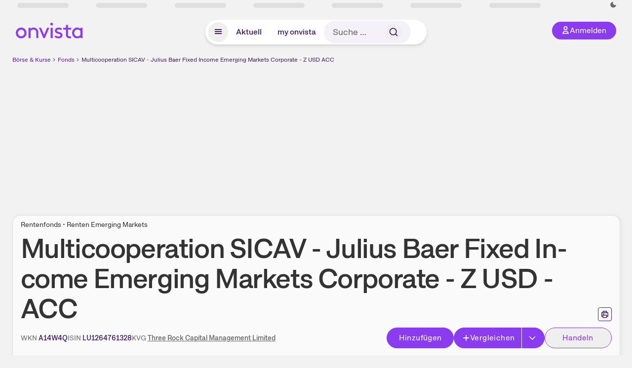

--- FILE ---
content_type: text/html; charset=utf-8
request_url: https://www.onvista.de/fonds/MULTICOOPERATION-SICAV-JULIUS-BAER-FIXED-INCOME-EMERGING-MARKETS-CORPORATE-Z-USD-ACC-Fonds-LU1264761328
body_size: 47321
content:
<!DOCTYPE html><html class="ov-client--web ov-app-onvista" lang="de"><head><meta charSet="utf-8"/><meta name="viewport" content="width=device-width, initial-scale=1, shrink-to-fit=no"/><meta name="robots" content="index, follow"/><meta name="theme-color" content="#8C3CF0"/><meta name="apple-mobile-web-app-title" content="onvista"/><meta name="facebook-domain-verification" content="owajq411ziinu38nar98uo7vw2ikfv"/><meta name="apple-itunes-app" content="app-id=1463977185"/><link rel="apple-touch-icon" sizes="180x180" href="/apple-touch-icon.png"/><link rel="manifest" href="/manifest.json"/><link rel="icon" type="image/svg+xml" sizes="any" href="/favicon.svg"/><link rel="icon" type="image/x-icon" href="/favicon.ico"/><link rel="apple-touch-icon" href="/apple-touch-icon.png"/><link rel="icon" type="image/x-icon" href="/favicon.png"/><link rel="apple-touch-icon" sizes="57x57" href="/favicon_57x57.png"/><link rel="apple-touch-icon" sizes="60x60" href="/favicon_60x60.png"/><link rel="apple-touch-icon" sizes="72x72" href="/favicon_72x72.png"/><link rel="apple-touch-icon" sizes="76x76" href="/favicon_76x76.png"/><link rel="apple-touch-icon" sizes="114x114" href="/favicon_114x114.png"/><link rel="apple-touch-icon" sizes="120x120" href="/favicon_120x120.png"/><link rel="apple-touch-icon" sizes="144x144" href="/favicon_144x144.png"/><link rel="apple-touch-icon" sizes="152x152" href="/favicon_152x152.png"/><link rel="apple-touch-icon" sizes="180x180" href="/favicon_180x180.png"/><link rel="icon" type="image/png" sizes="16x16" href="/favicon_16x16.png"/><link rel="icon" type="image/png" sizes="32x32" href="/favicon_32x32.png"/><link rel="icon" type="image/png" sizes="48x48" href="/favicon_48x48.png"/><link rel="icon" type="image/png" sizes="96x96" href="/favicon_96x96.png"/><link rel="icon" type="image/png" sizes="192x192" href="/favicon_192x192.png"/><link rel="canonical" href="https://www.onvista.de/fonds/MULTICOOPERATION-SICAV-JULIUS-BAER-FIXED-INCOME-EMERGING-MARKETS-CORPORATE-Z-USD-ACC-Fonds-LU1264761328"/><title>Multicooperation SICAV - Julius Baer Fixed Income Emerging Markets Corporate - Z USD ACC • A14W4Q • LU1264761328 • onvista</title><meta property="og:title" content="Multicooperation SICAV - Julius Baer Fixed Income Emerging Markets Corporate - Z USD ACC • A14W4Q • LU1264761328 • onvista"/><meta property="og:type" content="website"/><meta property="og:url" content="https://www.onvista.de/fonds/MULTICOOPERATION-SICAV-JULIUS-BAER-FIXED-INCOME-EMERGING-MARKETS-CORPORATE-Z-USD-ACC-Fonds-LU1264761328"/><meta name="twitter:title" content="Multicooperation SICAV - Julius Baer Fixed Income Emerging Markets Corporate - Z USD ACC • A14W4Q • LU1264761328 • onvista"/><meta property="og:site_name" content="onvista"/><meta property="og:image:type" content="image/png"/><meta property="og:image" content="https://www.onvista.de/api/og/LU1264761328.png"/><meta property="og:image:width" content="1200px"/><meta property="og:image:height" content="630px"/><link rel="image_src" href="https://www.onvista.de/api/og/LU1264761328.png"/><meta name="twitter:card" content="summary_large_image"/><meta name="twitter:image" content="https://www.onvista.de/api/og/LU1264761328.png"/><meta name="description" content="Aktuelle Kurse &amp; Charts zum Multicooperation SICAV - Julius Baer Fixed Income Emerging Markets Corporate - Z USD ACC Fonds (A14W4Q • LU1264761328). Dazu historische Performances &amp; Ratings zum Fonds."/><meta property="og:description" content="Aktuelle Kurse &amp; Charts zum Multicooperation SICAV - Julius Baer Fixed Income Emerging Markets Corporate - Z USD ACC Fonds (A14W4Q • LU1264761328). Dazu historische Performances &amp; Ratings zum Fonds."/><meta name="twitter:description" content="Aktuelle Kurse &amp; Charts zum Multicooperation SICAV - Julius Baer Fixed Income Emerging Markets Corporate - Z USD ACC Fonds (A14W4Q • LU1264761328). Dazu historische Performances &amp; Ratings zum Fonds."/><meta name="next-head-count" content="46"/><link rel="preconnect" href="https://api.onvista.de"/><link rel="preconnect" href="https://images.onvista.com"/><link rel="preconnect" href="https://cdn.privacy-mgmt.com"/><link rel="preload" href="/_next/static/css/2328f0efc3c188fc.css?dpl=dpl_B5RnE91HYp7z6UkmtjLPyFXSiDhg" as="style"/><link rel="preload" href="/_next/static/css/230cc05a2dc41d99.css?dpl=dpl_B5RnE91HYp7z6UkmtjLPyFXSiDhg" as="style"/><link rel="preload" href="/_next/static/css/404b9e65f1c4c530.css?dpl=dpl_B5RnE91HYp7z6UkmtjLPyFXSiDhg" as="style"/><style>.undefined {
                  font-size: .75rem;
                  margin-top: .5rem;
                  line-height: .75rem;
                  color: var(--neutral-8);
                  text-align: left;
                  direction: rtl;
                  unicode-bidi: bidi-override; 
                }</style><link rel="stylesheet" href="/_next/static/css/2328f0efc3c188fc.css?dpl=dpl_B5RnE91HYp7z6UkmtjLPyFXSiDhg" data-n-g=""/><link rel="stylesheet" href="/_next/static/css/230cc05a2dc41d99.css?dpl=dpl_B5RnE91HYp7z6UkmtjLPyFXSiDhg" data-n-p=""/><link rel="stylesheet" href="/_next/static/css/404b9e65f1c4c530.css?dpl=dpl_B5RnE91HYp7z6UkmtjLPyFXSiDhg"/><noscript data-n-css=""></noscript><script defer="" noModule="" src="/_next/static/chunks/polyfills-42372ed130431b0a.js?dpl=dpl_B5RnE91HYp7z6UkmtjLPyFXSiDhg"></script><script defer="" src="/_next/static/chunks/54902-a01a63105c9c0931.js?dpl=dpl_B5RnE91HYp7z6UkmtjLPyFXSiDhg"></script><script defer="" src="/_next/static/chunks/38430-12a4a48c2358c583.js?dpl=dpl_B5RnE91HYp7z6UkmtjLPyFXSiDhg"></script><script defer="" src="/_next/static/chunks/29717-3df7818acf2cde80.js?dpl=dpl_B5RnE91HYp7z6UkmtjLPyFXSiDhg"></script><script defer="" src="/_next/static/chunks/15437-73b433f7d593dc1a.js?dpl=dpl_B5RnE91HYp7z6UkmtjLPyFXSiDhg"></script><script defer="" src="/_next/static/chunks/66100-9c776af45c168184.js?dpl=dpl_B5RnE91HYp7z6UkmtjLPyFXSiDhg"></script><script defer="" src="/_next/static/chunks/64734-76916e414a381ebd.js?dpl=dpl_B5RnE91HYp7z6UkmtjLPyFXSiDhg"></script><script defer="" src="/_next/static/chunks/72676-e7ecb6bf08b6dded.js?dpl=dpl_B5RnE91HYp7z6UkmtjLPyFXSiDhg"></script><script defer="" src="/_next/static/chunks/34911-59788120063c5065.js?dpl=dpl_B5RnE91HYp7z6UkmtjLPyFXSiDhg"></script><script defer="" src="/_next/static/chunks/64932.394d864e67a8f9c4.js?dpl=dpl_B5RnE91HYp7z6UkmtjLPyFXSiDhg"></script><script defer="" src="/_next/static/chunks/39936-41baeea305fb61ec.js?dpl=dpl_B5RnE91HYp7z6UkmtjLPyFXSiDhg"></script><script defer="" src="/_next/static/chunks/83294-d66f8cae56cccc89.js?dpl=dpl_B5RnE91HYp7z6UkmtjLPyFXSiDhg"></script><script defer="" src="/_next/static/chunks/84203-5d12dabf5022ec91.js?dpl=dpl_B5RnE91HYp7z6UkmtjLPyFXSiDhg"></script><script defer="" src="/_next/static/chunks/93426.fd00d22b2886cb6f.js?dpl=dpl_B5RnE91HYp7z6UkmtjLPyFXSiDhg"></script><script defer="" src="/_next/static/chunks/54723.cf1a3faea8c0eb51.js?dpl=dpl_B5RnE91HYp7z6UkmtjLPyFXSiDhg"></script><script defer="" src="/_next/static/chunks/85043.11258040c1dbabe9.js?dpl=dpl_B5RnE91HYp7z6UkmtjLPyFXSiDhg"></script><script defer="" src="/_next/static/chunks/79425.d7ccd63c583a0c5c.js?dpl=dpl_B5RnE91HYp7z6UkmtjLPyFXSiDhg"></script><script defer="" src="/_next/static/chunks/32219.8602c6b65423f53b.js?dpl=dpl_B5RnE91HYp7z6UkmtjLPyFXSiDhg"></script><script defer="" src="/_next/static/chunks/5012.571917187633d738.js?dpl=dpl_B5RnE91HYp7z6UkmtjLPyFXSiDhg"></script><script defer="" src="/_next/static/chunks/70505.a7248dddf5ae8cdd.js?dpl=dpl_B5RnE91HYp7z6UkmtjLPyFXSiDhg"></script><script defer="" src="/_next/static/chunks/14743.dedf3d63bdd182e4.js?dpl=dpl_B5RnE91HYp7z6UkmtjLPyFXSiDhg"></script><script defer="" src="/_next/static/chunks/3420.43e306fd4e90ea39.js?dpl=dpl_B5RnE91HYp7z6UkmtjLPyFXSiDhg"></script><script defer="" src="/_next/static/chunks/30246.82b0d99deda251ac.js?dpl=dpl_B5RnE91HYp7z6UkmtjLPyFXSiDhg"></script><script defer="" src="/_next/static/chunks/56735.d215d24663525b89.js?dpl=dpl_B5RnE91HYp7z6UkmtjLPyFXSiDhg"></script><script defer="" src="/_next/static/chunks/96558.30b68b028deef881.js?dpl=dpl_B5RnE91HYp7z6UkmtjLPyFXSiDhg"></script><script defer="" src="/_next/static/chunks/7481.be4a8df44078805c.js?dpl=dpl_B5RnE91HYp7z6UkmtjLPyFXSiDhg"></script><script defer="" src="/_next/static/chunks/28177.135084c338c47a73.js?dpl=dpl_B5RnE91HYp7z6UkmtjLPyFXSiDhg"></script><script defer="" src="/_next/static/chunks/83758.3e55cfc6b2e029aa.js?dpl=dpl_B5RnE91HYp7z6UkmtjLPyFXSiDhg"></script><script defer="" src="/_next/static/chunks/33653.7cacf76a2dd45f1d.js?dpl=dpl_B5RnE91HYp7z6UkmtjLPyFXSiDhg"></script><script defer="" src="/_next/static/chunks/22084.a6b508824ae4eb09.js?dpl=dpl_B5RnE91HYp7z6UkmtjLPyFXSiDhg"></script><script defer="" src="/_next/static/chunks/76762.20e2e2756780b234.js?dpl=dpl_B5RnE91HYp7z6UkmtjLPyFXSiDhg"></script><script defer="" src="/_next/static/chunks/48185.5e4c8187944631fc.js?dpl=dpl_B5RnE91HYp7z6UkmtjLPyFXSiDhg"></script><script defer="" src="/_next/static/chunks/75066.0cecfba32295a259.js?dpl=dpl_B5RnE91HYp7z6UkmtjLPyFXSiDhg"></script><script defer="" src="/_next/static/chunks/865.d74e2f069620fc4f.js?dpl=dpl_B5RnE91HYp7z6UkmtjLPyFXSiDhg"></script><script defer="" src="/_next/static/chunks/11117.feb6dad7fae7c5e3.js?dpl=dpl_B5RnE91HYp7z6UkmtjLPyFXSiDhg"></script><script src="/_next/static/chunks/webpack-a8a5b4ae413f36b8.js?dpl=dpl_B5RnE91HYp7z6UkmtjLPyFXSiDhg" defer=""></script><script src="/_next/static/chunks/framework-e864b2c5b28b8216.js?dpl=dpl_B5RnE91HYp7z6UkmtjLPyFXSiDhg" defer=""></script><script src="/_next/static/chunks/main-67d52c1d322e2578.js?dpl=dpl_B5RnE91HYp7z6UkmtjLPyFXSiDhg" defer=""></script><script src="/_next/static/chunks/pages/_app-84e20ffd2a6b9d64.js?dpl=dpl_B5RnE91HYp7z6UkmtjLPyFXSiDhg" defer=""></script><script src="/_next/static/chunks/52d4c156-cb03cadd9bce42df.js?dpl=dpl_B5RnE91HYp7z6UkmtjLPyFXSiDhg" defer=""></script><script src="/_next/static/chunks/64889-ec90120b7ceaafcf.js?dpl=dpl_B5RnE91HYp7z6UkmtjLPyFXSiDhg" defer=""></script><script src="/_next/static/chunks/24004-39ab6da8cdaac9c7.js?dpl=dpl_B5RnE91HYp7z6UkmtjLPyFXSiDhg" defer=""></script><script src="/_next/static/chunks/19126-b7ac198a650c34f8.js?dpl=dpl_B5RnE91HYp7z6UkmtjLPyFXSiDhg" defer=""></script><script src="/_next/static/chunks/4666-99d5069ccbd03b6c.js?dpl=dpl_B5RnE91HYp7z6UkmtjLPyFXSiDhg" defer=""></script><script src="/_next/static/chunks/59127-6e1f51e33096f0b9.js?dpl=dpl_B5RnE91HYp7z6UkmtjLPyFXSiDhg" defer=""></script><script src="/_next/static/chunks/56117-3a59213f67e03972.js?dpl=dpl_B5RnE91HYp7z6UkmtjLPyFXSiDhg" defer=""></script><script src="/_next/static/chunks/61095-f3e2bbfc0c4fa3a4.js?dpl=dpl_B5RnE91HYp7z6UkmtjLPyFXSiDhg" defer=""></script><script src="/_next/static/chunks/6693-884c8fbaff1f5392.js?dpl=dpl_B5RnE91HYp7z6UkmtjLPyFXSiDhg" defer=""></script><script src="/_next/static/chunks/67039-6d7cb0402fe43db2.js?dpl=dpl_B5RnE91HYp7z6UkmtjLPyFXSiDhg" defer=""></script><script src="/_next/static/chunks/91190-9bad2e2164840885.js?dpl=dpl_B5RnE91HYp7z6UkmtjLPyFXSiDhg" defer=""></script><script src="/_next/static/chunks/92157-e02b0563cfde7c4e.js?dpl=dpl_B5RnE91HYp7z6UkmtjLPyFXSiDhg" defer=""></script><script src="/_next/static/chunks/49032-34099f2bc11160a3.js?dpl=dpl_B5RnE91HYp7z6UkmtjLPyFXSiDhg" defer=""></script><script src="/_next/static/chunks/20454-2a8473eb2834c9c9.js?dpl=dpl_B5RnE91HYp7z6UkmtjLPyFXSiDhg" defer=""></script><script src="/_next/static/chunks/25209-faca2ec390592e9b.js?dpl=dpl_B5RnE91HYp7z6UkmtjLPyFXSiDhg" defer=""></script><script src="/_next/static/chunks/13446-2810069d86045a48.js?dpl=dpl_B5RnE91HYp7z6UkmtjLPyFXSiDhg" defer=""></script><script src="/_next/static/chunks/35376-c3d770cb98f41190.js?dpl=dpl_B5RnE91HYp7z6UkmtjLPyFXSiDhg" defer=""></script><script src="/_next/static/chunks/pages/fonds/%5B...snapshot%5D-3c3882c000fb8cdf.js?dpl=dpl_B5RnE91HYp7z6UkmtjLPyFXSiDhg" defer=""></script><script src="/_next/static/xI-v4YCdSMYhi4J8Y42E-/_buildManifest.js?dpl=dpl_B5RnE91HYp7z6UkmtjLPyFXSiDhg" defer=""></script><script src="/_next/static/xI-v4YCdSMYhi4J8Y42E-/_ssgManifest.js?dpl=dpl_B5RnE91HYp7z6UkmtjLPyFXSiDhg" defer=""></script></head><body><link rel="preload" as="image" href="/rebrand/logo/onvista-logo.svg"/><link rel="preload" as="image" href="/rebrand/logo/onvista-logo-dark.svg"/><link rel="preload" as="image" href="/rebrand/badges/badge-play-store.svg"/><link rel="preload" as="image" href="/rebrand/badges/badge-app-store.svg"/><div id="__next"><a href="#main-content" class="sr-only rounded bg-neutral-1 !px-4 !py-2 text-xl text-neutral-9 shadow focus:not-sr-only focus:absolute focus:left-2 focus:top-2 focus:z-[51]" tabindex="0">Zum Hauptinhalt springen</a><div class="relative z-50 hidden min-h-5 py-[2px] lg:block"><div class="ov-top-assets-bar mx-auto my-0 max-w-screen-2xl px-[30px] py-0" role="region" aria-label="Top-Werte"><div class="m-0 flex"><div class="max-w-full flex-1 basis-full p-0"><div class="flex flex-initial items-stretch justify-between text-sm [flex-flow:row]"><span class="bg-neutral-4 ov-top-assets-bar__skeleton mt-1"></span><span class="bg-neutral-4 ov-top-assets-bar__skeleton mt-1"></span><span class="bg-neutral-4 ov-top-assets-bar__skeleton mt-1"></span><span class="bg-neutral-4 ov-top-assets-bar__skeleton mt-1"></span><span class="bg-neutral-4 ov-top-assets-bar__skeleton mt-1"></span><span class="bg-neutral-4 ov-top-assets-bar__skeleton mt-1 lg:max-xl:!hidden"></span><span class="bg-neutral-4 ov-top-assets-bar__skeleton mt-1"></span><div class="flex min-w-[6.5625rem] flex-initial items-stretch justify-end [flex-flow:row]"></div></div></div></div></div></div><header class="ov-header-container w-full max-w-[100vw]"><section class="mx-auto xl:max-w-screen-2xl"><nav class="outer-spacing--small outer-spacing--none-left-sm outer-spacing--none-right-sm"><div class="my-6 !grid grid-cols-[15%_auto_15%] items-center gap-4 max-md:mx-auto max-md:w-80 md:mx-8"><div class="order-1 lg:hidden"></div><div class="order-2 flex justify-center lg:justify-start"><a href="/"><img src="/rebrand/logo/onvista-logo.svg" alt="onvista" width="135" height="36"/></a></div><div class="order-3 flex justify-end max-md:mr-1 lg:order-4 print:hidden"><button class="inline-flex items-center justify-center gap-1 m-0 max-md:size-10 md:h-9 md:p-3 lg:px-5 rounded-3xl text-center text-lg transition-colors text-neutral-1 bg-primary hover:bg-primary-reference outline-0 cursor-pointer"><span class="inline-block -mt-1 size-4"><svg class="" viewBox="0 0 16 16" xmlns="http://www.w3.org/2000/svg"><path d="M9.663 4a2.235 2.235 0 10-4.47 0 2.235 2.235 0 004.47 0zm1.766 0a4 4 0 11-8 0 4 4 0 018 0z" fill="currentColor"></path><path fill-rule="evenodd" clip-rule="evenodd" d="M7.429 9.143c3.461 0 5.888 2.365 6.188 5.303l.055.53.042.42H1.143l.042-.42.055-.53c.3-2.938 2.727-5.303 6.189-5.303zm0 1.735c-2.04 0-3.566 1.146-4.122 2.782h8.243c-.556-1.636-2.082-2.782-4.121-2.782z" fill="currentColor"></path></svg></span><div class="max-md:hidden">Anmelden</div></button></div><div class="relative order-4 flex justify-center max-lg:col-span-3 lg:order-3 print:hidden"><div class="fixed top-18 lg:top-10 inset-x-0 h-[50px] z-[59] flex mx-auto w-fit rounded-full bg-neutral-1 drop-shadow-md transition-transform duration-300 translate-y-0"><div class="flex min-w-80 grow items-center justify-between gap-2 rounded-full bg-neutral-1 px-[.4rem] lg:min-w-[28rem]"><button title="Menü anzeigen" aria-expanded="false" aria-controls="onvista-navigation-dialog" class="px-2 py-2 text-center text-lg no-underline !text-primary-reference font-medium rounded-full cursor-pointer hover:text-primary-highlight hover:bg-primary-detail [&amp;_*]:pointer-events-none focus:bg-primary-detail size-10"><span class="inline-block inline-block size-[22px] mt-[2px]"><svg class="" width="18" height="18" fill="none" xmlns="http://www.w3.org/2000/svg"><path d="M2 4h14v2H2V4zM2 8h14v2H2V8zM16 12H2v2h14v-2z" fill="currentColor"></path></svg></span></button><a title="Alle News anzeigen" aria-current="false" aria-controls="onvista-navigation-dialog" class="min-w-[48px] px-4 py-2 text-center text-lg no-underline !text-primary-reference font-medium rounded-full cursor-pointer hover:text-primary-highlight hover:bg-primary-detail [&amp;_*]:pointer-events-none focus:bg-primary-detail" href="/">Aktuell</a><a title="Das bewährte my onvista" aria-current="false" aria-controls="onvista-navigation-dialog" class="min-w-[48px] px-4 py-2 text-center text-lg no-underline !text-primary-reference font-medium rounded-full cursor-pointer hover:text-primary-highlight hover:bg-primary-detail [&amp;_*]:pointer-events-none focus:bg-primary-detail" href="https://my.onvista.de/">my onvista</a><button type="button" class="flex size-10 items-center justify-center rounded-full px-1 py-3 text-sm text-primary-reference hover:bg-primary-detail hover:text-primary-highlight md:hidden" title="Suche"><span class="inline-block size-[22px]"><svg class="" viewBox="0 0 18 18" fill="none" xmlns="http://www.w3.org/2000/svg"><path d="M15 15l-2.905-2.905m0 0a5.438 5.438 0 10-7.69-7.69 5.438 5.438 0 007.69 7.69z" stroke="currentColor" stroke-width="1.5" stroke-linecap="square"></path></svg></span></button><form class="relative group max-md:w-full lg:grow max-md:hidden"><div class="group flex grow flex-col"><div tabindex="-1" class="pointer-events-auto relative flex grow rounded-3xl border-2 border-solid border-transparent bg-primary-detail px-4 text-neutral-7 valid:border-positive-2 valid:text-positive-1 group-data-[valid=true]:border-positive-2 group-data-[valid=true]:bg-neutral-3 group-data-[valid=true]:[&amp;_input]:text-positive-1 invalid:border-negative-3 invalid:text-negative-1 group-data-[valid=false]:border-negative-3 group-data-[valid=false]:bg-neutral-3 group-data-[valid=false]:[&amp;_input]:text-negative-1 group-data-[disabled=true]:-neutral-3 group-data-[disabled=true]:border-transparent group-data-[disabled=true]:bg-neutral-3 focus-within:border-primary-focus focus-within:outline-primary-focus hover:border-primary-focus hover:!outline-none active:border-primary-focus pr-0 [&amp;_span]:py-[.4rem] [&amp;_button]:!size-[34px] w-44 pl-4"><input id="search" type="text" class="bodycopy-large w-full appearance-none border-none bg-transparent py-2 text-primary-reference placeholder:text-neutral-7 autofill:!bg-neutral-1 focus:outline-none disabled:!text-neutral-6 disabled:placeholder:text-neutral-6 !min-h-full !bodycopy-medium !py-0" placeholder="Suche …" autoComplete="off" value=""/><div role="suffix" aria-label="Suffix" class="flex items-center text-neutral-8 text-nowrap py-1 pl-2 pr-4 has-[button]:py-0 has-[button]:pl-1 has-[button]:pr-0 [&amp;_button]:size-[40px] [&amp;_button]:rounded-3xl [&amp;_button]:flex [&amp;_button]:items-center [&amp;_button]:justify-center hover:[&amp;_button]:bg-primary-feature [&amp;_span]:size-[22px] [&amp;_svg]:size-[22px] [&amp;_svg]:text-primary-reference"><button type="submit" title="Suchen" class="flex items-center justify-center"><span class="icon icon--SvgSearch icon--size-16 inline-block flex items-center justify-center"><svg class="icon__svg" viewBox="0 0 18 18" fill="none" xmlns="http://www.w3.org/2000/svg"><path d="M15 15l-2.905-2.905m0 0a5.438 5.438 0 10-7.69-7.69 5.438 5.438 0 007.69 7.69z" stroke="currentColor" stroke-width="1.5" stroke-linecap="square"></path></svg></span></button></div></div></div></form></div></div></div></div><div id="onvista-navigation-dialog" aria-label="" class="hidden fixed left-[50vw] translate-x-[-50%] top-36 lg:top-24 z-[60] h-full max-h-[calc(100vh-13rem)] lg:max-h-[calc(100vh-8rem)] w-auto max-lg:w-full lg:w-[1080px] max-w-[calc(100vw-1rem)] overflow-y-auto my-0 p-2 lg:mt-2 lg:h-fit rounded-2xl shadow-2xl bg-neutral-1 text-primary"><div class="md:p-1"></div></div></nav></section></header><div class="ov-announcement-container"></div><div class="ov-content"><div class="grid-container grid-container--limited-lg" id="main-content" role="main"><section class="ov-page-section grid"><div class="col col-12"><div class="col__content col__content--no-padding-vertical"><script type="application/ld+json">{"@context":"https://schema.org","@type":"BreadcrumbList","itemListElement":[{"@type":"ListItem","position":1,"name":"Börse & Kurse","item":"https://www.onvista.de/"},{"@type":"ListItem","position":2,"name":"Fonds","item":"https://www.onvista.de/fonds"},{"@type":"ListItem","position":3,"name":"Multicooperation SICAV - Julius Baer Fixed Income Emerging Markets Corporate - Z USD ACC","item":"https://www.onvista.de/fonds/MULTICOOPERATION-SICAV-JULIUS-BAER-FIXED-INCOME-EMERGING-MARKETS-CORPORATE-Z-USD-ACC-Fonds-LU1264761328"}]}</script><ul class="flex text-sm print:!hidden print:!float-none"><li class="flex items-baseline whitespace-nowrap"><a class="link link--primary pointer-events-auto text-sm !text-primary-highlight hover:!text-primary" target="_self" href="/">Börse &amp; Kurse</a></li><li class="flex items-baseline whitespace-nowrap"><span class="icon icon--SvgChervonRightExtraSmall icon--size-12 inline-block text-neutral-7 mx-0.5 size-[10px] relative top-[1px]"><svg class="icon__svg" viewBox="0 0 12 12" fill="none" xmlns="http://www.w3.org/2000/svg"><path d="M8.121 6.06l-4.06 4.061L3 9.061l3-3-3-3L4.06 2l4.061 4.06z" fill="currentColor"></path></svg></span><a class="link link--primary pointer-events-auto text-sm !text-primary-highlight hover:!text-primary" target="_self" href="/fonds">Fonds</a></li><li class="flex items-baseline truncate"><span class="icon icon--SvgChervonRightExtraSmall icon--size-12 inline-block text-neutral-7 mx-0.5 size-[10px] relative top-[1px]"><svg class="icon__svg" viewBox="0 0 12 12" fill="none" xmlns="http://www.w3.org/2000/svg"><path d="M8.121 6.06l-4.06 4.061L3 9.061l3-3-3-3L4.06 2l4.061 4.06z" fill="currentColor"></path></svg></span><a class="link link--primary pointer-events-auto text-sm !text-primary-reference hover:!text-primary-highlight" target="_self" href="/fonds/MULTICOOPERATION-SICAV-JULIUS-BAER-FIXED-INCOME-EMERGING-MARKETS-CORPORATE-Z-USD-ACC-Fonds-LU1264761328">Multicooperation SICAV - Julius Baer Fixed Income Emerging Markets Corporate - Z USD ACC</a></li></ul></div></div><div class="col col-12"><div class="col__content col__content--no-padding-vertical m-0 grid"><div class="bg-neutral-2 p-0 shadow-md rounded-2xl border-1 border-neutral-4 w-full grid mx-0"><div class="col col-12 pb-0 md:px-0"><div class="col__content col__content--no-padding-vertical flex items-end justify-between"><div><div class="mb-2 text-md">Rentenfonds • Renten Emerging Markets</div><div class="flex items-center"><h1 class="block text-[2.5rem] lg:text-[3.5rem] leading-[110%] tracking-tight mb-0 !leading-1 font-medium md:max-lg:mr-3 max-md:text-3xl max-md:font-bold max-md:antialiased" id="multicooperation-sicav-julius-baer-fixed-income-emerging-markets-corporate-z-usd-acc" title="Multicooperation SICAV - Julius Baer Fixed Income Emerging Markets Corporate - Z USD ACC">Multi­­coope­­ratio­­n SIC­­AV - ­­Juliu­­s Bae­­r Fix­­ed In­­come ­­Emerg­­ing M­­arket­­s Cor­­porat­­e - Z­­ USD ­­ACC</h1></div></div><div class="mb-1 ml-2 max-lg:!hidden print:!float-none print:!hidden"><button type="button" title="Seite ausdrucken" aria-label="Seite ausdrucken" class="ov-button-icon ov-button-icon--small"><span class="icon icon--SvgPrint icon--size-16 inline-block"><svg class="icon__svg" viewBox="0 0 19 18" fill="none" xmlns="http://www.w3.org/2000/svg"><path d="M7.27 8.486H5.243m0 2.433V17h8.514v-6.081m-8.514 0h8.514m-8.514 0v2.838H2V5.243h15v8.514h-3.243v-2.838M5.243 2h8.514v3.243H5.243V2z" stroke="currentColor" stroke-width="1.5" stroke-linecap="square"></path><path d="M14.507 1.25v3.243h3.243v10.014h-3.243v3.243H4.493v-3.243H1.25V4.493h3.243V1.25h10.014zm-8.514 15h7.014v-4.581H5.993v4.581zM2.75 13.007h1.743v-2.838h10.014v2.838h1.743V5.993H2.75v7.014zm5.27-5.27v1.5H4.494v-1.5h3.528zM5.994 4.492h7.014V2.75H5.993v1.743z" fill="currentColor"></path></svg></span></button></div></div></div><div class="col col-12 pb-0 md:px-0"><div class="col__content col__content--no-padding-vertical flex justify-between md:max-lg:flex-col lg:items-center"><div class="max-md:hidden flex gap-4 text-md md:mr-3"><dl class="my-0"><dt class="!text-neutral-7 !inline">WKN</dt> <dd class="m-0 !inline font-medium"><input type="text" aria-label="WKN A14W4Q kopieren" class="pointer-events-none absolute left-[-1000px] size-px border-none p-0 outline-[0] print:!float-none print:!hidden" value="A14W4Q"/><span class="hidden print:inline-block">A14W4Q</span></dd></dl><dl class="my-0"><dt class="!text-neutral-7 !inline">ISIN</dt> <dd class="m-0 !inline font-medium"><input type="text" aria-label="ISIN LU1264761328 kopieren" class="pointer-events-none absolute left-[-1000px] size-px border-none p-0 outline-[0] print:!float-none print:!hidden" value="LU1264761328"/><span class="hidden print:inline-block">LU1264761328</span></dd></dl><dl class="my-0 ov-line-clamp--2"><dt class="!text-neutral-7 !inline">KVG</dt> <dd class="m-0 !inline font-medium"><a class="link link--primary pointer-events-auto link--underline !text-neutral-7" target="_self" title="Three Rock Capital Management Limited" href="/fonds/kvgs/three-rock-capital-management-limited-30264986">Three Rock Capital Management Limited</a></dd></dl></div><div class="text-sm max-lg:max-w-[55vw] md:hidden"><dl class="my-0 truncate"><dt class="!text-neutral-7 !inline">WKN</dt> <dd class="m-0 !inline font-medium"><input type="text" aria-label="WKN A14W4Q kopieren" class="pointer-events-none absolute left-[-1000px] size-px border-none p-0 outline-[0] print:!float-none print:!hidden" value="A14W4Q"/><span class="hidden print:inline-block">A14W4Q</span></dd></dl><dl class="my-0 truncate"><dt class="!text-neutral-7 !inline">KVG</dt> <dd class="m-0 !inline font-medium"><a class="link link--primary pointer-events-auto link--underline !text-neutral-7" target="_self" title="Three Rock Capital Management Limited" href="/fonds/kvgs/three-rock-capital-management-limited-30264986">Three Rock Capital Management Limited</a></dd></dl></div><div class="text-sm md:hidden"><dl class="my-0 truncate"><dt class="!text-neutral-7 !inline">ISIN</dt> <dd class="m-0 !inline font-medium"><input type="text" aria-label="ISIN LU1264761328 kopieren" class="pointer-events-none absolute left-[-1000px] size-px border-none p-0 outline-[0] print:!float-none print:!hidden" value="LU1264761328"/><span class="hidden print:inline-block">LU1264761328</span></dd></dl></div><div class="max-md:hidden whitespace-nowrap flex gap-x-4 md:max-lg:mt-4"><button type="button" class="group pointer-events-auto inline-flex items-center rounded-full justify-center not-italic font-normal transition-colors disabled:pointer-events-none tracking-wide no-underline border-1 border-solid border-primary bg-primary !text-neutral-1 focus:!outline-none focus-visible:outline-0 focus-visible:ring-2 hover:border-primary-highlight hover:bg-primary-highlight hover:text-primary-feature focus-visible:!border-primary-highlight focus-visible:bg-primary-highlight focus-visible:text-primary-feature focus-visible:ring-primary-focus disabled:border-neutral-4 disabled:bg-neutral-4 disabled:!text-neutral-6 px-4 py-2 text-md md:text-lg gap-[2px] md:gap-1 min-w-[8.5rem]">Hinzufügen</button><div class="flex"><button type="button" class="group pointer-events-auto inline-flex items-center rounded-full justify-center not-italic font-normal transition-colors disabled:pointer-events-none tracking-wide no-underline border-1 border-solid border-primary bg-primary !text-neutral-1 focus:!outline-none focus-visible:outline-0 focus-visible:ring-2 hover:border-primary-highlight hover:bg-primary-highlight hover:text-primary-feature focus-visible:!border-primary-highlight focus-visible:bg-primary-highlight focus-visible:text-primary-feature focus-visible:ring-primary-focus disabled:border-neutral-4 disabled:bg-neutral-4 disabled:!text-neutral-6 px-4 py-2 text-md md:text-lg gap-[2px] md:gap-1 pr-3 rounded-r-none grow"><span class="icon icon--SvgCdPlus16 icon--size-16 inline-block"><svg class="icon__svg" viewBox="0 0 16 16" xmlns="http://www.w3.org/2000/svg" xmlns:xlink="http://www.w3.org/1999/xlink"><path d="M13 7H9V3c0-.6-.4-1-1-1s-1 .4-1 1v4H3c-.6 0-1 .4-1 1s.4 1 1 1h4v4c0 .6.4 1 1 1s1-.4 1-1V9h4c.6 0 1-.4 1-1s-.4-1-1-1z" fill="currentColor"></path><defs><path id="cd_plus-16_svg__a" d="M-356-537h570v54h-570z"></path></defs><clipPath id="cd_plus-16_svg__b"><use xlink:href="#cd_plus-16_svg__a" overflow="visible"></use></clipPath><g clip-path="url(#cd_plus-16_svg__b)"><defs><path id="cd_plus-16_svg__c" d="M-872-2077h1920v4185H-872z"></path></defs></g><g><defs><path id="cd_plus-16_svg__d" d="M-356-537h570v54h-570z"></path></defs><clipPath id="cd_plus-16_svg__e"><use xlink:href="#cd_plus-16_svg__d" overflow="visible"></use></clipPath><g clip-path="url(#cd_plus-16_svg__e)"><defs><path id="cd_plus-16_svg__f" d="M-872-2077h1920v4185H-872z"></path></defs></g></g><g><defs><path id="cd_plus-16_svg__g" d="M-872-2077h1920v4185H-872z"></path></defs></g></svg></span>Vergleichen</button><button type="button" class="group pointer-events-auto inline-flex items-center rounded-full justify-center not-italic font-normal transition-colors disabled:pointer-events-none tracking-wide no-underline border-1 border-solid border-primary bg-primary !text-neutral-1 focus:!outline-none focus-visible:outline-0 focus-visible:ring-2 hover:border-primary-highlight hover:bg-primary-highlight hover:text-primary-feature focus-visible:!border-primary-highlight focus-visible:bg-primary-highlight focus-visible:text-primary-feature focus-visible:ring-primary-focus disabled:border-neutral-4 disabled:bg-neutral-4 disabled:!text-neutral-6 px-4 py-2 text-md md:text-lg gap-[2px] md:gap-1 ml-px pl-3 rounded-l-none"><span class="icon icon--SvgChevronRight icon--size-16 inline-block rotate-90"><svg class="icon__svg" viewBox="0 0 16 16" fill="none" xmlns="http://www.w3.org/2000/svg"><path d="M4.606 13.333L9.94 8 4.606 2.666l1.061-1.06L12.06 8l-6.393 6.394-1.06-1.06z" fill="currentColor"></path></svg></span></button></div><button type="button" class="group pointer-events-auto inline-flex items-center rounded-full justify-center not-italic font-normal transition-colors disabled:pointer-events-none tracking-wide no-underline border-1 border-solid border-primary !text-primary focus:!outline-none focus-visible:outline-0 focus-visible:ring-2 hover:border-primary-highlight hover:bg-primary-feature hover:text-primary-highlight focus-visible:!border-primary-focus focus-visible:!bg-primary-feature focus-visible:text-primary-highlight focus-visible:ring-primary-focus disabled:border-neutral-5 disabled:bg-neutral-1 disabled:!text-neutral-6 px-4 py-2 text-md md:text-lg gap-[2px] md:gap-1 min-w-[8.5rem]" title="Direkt handeln über unsere Partner-Broker">Handeln</button></div></div></div><div class="col col-12 p-0 max-md:!hidden"><div class="col__content col__content--no-padding"><hr class="separator"/></div></div><div class="col col-12 !py-0 max-md:!pb-2 md:px-0"><div class="col__content col__content--no-padding-vertical"><div class="grid pt-0"><div class="col col--sm-4 col--md-4 col--lg-4 col--xl-4 max-md:!mt-3"><div class="subline text-sm"><span class="icon icon--SvgOvCodeQualityRlt icon--size-12 inline-block size-3 leading-3 mr-1" title="Echtzeit"><svg class="icon__svg" viewBox="0 0 12 12" xmlns="http://www.w3.org/2000/svg"><path fill="currentColor" d="M8.32.462c2.4 1 4 3.6 3.6 6.5-.4 2.6-2.6 4.7-5.2 5-3.6.4-6.7-2.4-6.7-6 0-2.5 1.5-4.6 3.7-5.5.6-.3 1.3.2 1.3.8v4.7c0 .6.5 1 1 1s1-.4 1-1v-4.7c0-.6.7-1.1 1.3-.8z"></path></svg></span><time dateTime="2026-01-20T08:00:00+01:00" class="subline" title="20.01.2026, 08:00">20.01.2026<!-- -->, 08:00:00<!-- --> </time> • <button type="button" class="group pointer-events-auto inline-flex items-center rounded-full justify-center not-italic transition-colors disabled:pointer-events-none tracking-wide no-underline focus-visible:ring-none !gap-[6px] !p-0 hover:!text-primary-highlight focus-visible:!ring-none focus-visible:!text-primary-highlight focus-visible:outline focus-visible:outline-2 focus-visible:outline-offset-4 focus-visible:outline-primary-focus disabled:border-neutral-5 disabled:!text-neutral-6 py-1 text-sm md:text-md gap-[2px] md:gap-1 md:!hidden print:!inline-block px-0 font-bold !text-primary">KVG (EUR)<span class="flex items-center justify-center shrink-0 -translate-x-1 transition-transform duration-200 group-hover:translate-x-0 !size-3"><span class="icon icon--SvgChevronRight icon--size-16 inline-block"><svg class="icon__svg" viewBox="0 0 16 16" fill="none" xmlns="http://www.w3.org/2000/svg"><path d="M4.606 13.333L9.94 8 4.606 2.666l1.061-1.06L12.06 8l-6.393 6.394-1.06-1.06z" fill="currentColor"></path></svg></span></span></button><div class="layer-tooltip__container max-md:!hidden"><label for="market-select-layer" class="layer-tooltip__label layer-tooltip--xl-min-label" data-role="layer__trigger-label"><span class="button button--xsmall button--icon px-0 font-bold !text-primary"><span class="button__inner">KVG (EUR)<span class="icon icon--SvgChevronBottom icon--size-16 inline-block button__icon !ml-2"><svg class="icon__svg" viewBox="0 0 16 16" fill="currentColor" xmlns="http://www.w3.org/2000/svg"><path d="M2.667 4.606L8 9.94l5.334-5.334 1.06 1.061L8 12.06 1.606 5.667l1.06-1.06z"></path></svg></span></span></span></label></div></div><div class="mt-2 flex"><data class="text-neutral-8 whitespace-nowrap text-4xl max-md:text-2xl font-bold" value="134.720447">134,720<span> <!-- -->EUR</span></data></div><div class="text-2xl mt-1 font-medium max-md:text-xl md:mt-3"><data class="text-negative whitespace-nowrap" value="-1.26672">-1,267<span> <!-- -->EUR</span></data><data class="text-negative whitespace-nowrap ml-4" value="-0.9315">-0,93<span> <!-- -->%</span></data></div></div><div class="col col--sm-4 col--md-4 col--lg-4 col--xl-4"><div class="mb-4"><div class="subline text-sm">Geld</div><div class="flex items-baseline mt-1"><data class="text-neutral-8 whitespace-nowrap font-medium" value="134.720447">134,720<span> <!-- -->EUR</span></data></div></div><div><div class="subline text-sm">Brief</div><div class="flex items-baseline mt-1"><data class="text-neutral-8 whitespace-nowrap font-medium" value="134.720447">134,720<span> <!-- -->EUR</span></data></div></div></div><div class="col col--sm-4 col--md-8 col--lg-4 col--xl-4 ov-fullwidth-sm !bg-neutral-2 !px-4 text-sm print:!float-none print:!hidden"><div class="ov-label text-right">W​e​r​b​u​n​g von onvista cashback</div><div class="mt-3"><a class="link link--tertiary pointer-events-auto link--underline text-sm" target="_blank" rel="noopener noreferer" href="https://rentablo.de/onvista-cashback/fonds-provisionsrechner?state=LU1264761328%3D10000&amp;bic=COBADEHDXXX&amp;utm_source=onvista&amp;utm_medium=display&amp;utm_content=20220301-fonds-view">Jetzt Cashback für diesen Fonds berechnen!</a><br/>Wir holen für dich die Verwaltungs­vergütungen beim Fonds­sparen zurück und zahlen dir die Bestands­provisionen, auch für bereits gekaufte Fonds, aus.</div></div><div class="col col-12 pt-4 pb-0 md:!hidden"><div class="flex flex-wrap gap-4"><button type="button" class="group pointer-events-auto inline-flex items-center rounded-full justify-center not-italic font-normal transition-colors disabled:pointer-events-none tracking-wide no-underline border-1 border-solid border-primary bg-primary !text-neutral-1 focus:!outline-none focus-visible:outline-0 focus-visible:ring-2 hover:border-primary-highlight hover:bg-primary-highlight hover:text-primary-feature focus-visible:!border-primary-highlight focus-visible:bg-primary-highlight focus-visible:text-primary-feature focus-visible:ring-primary-focus disabled:border-neutral-4 disabled:bg-neutral-4 disabled:!text-neutral-6 px-4 py-2 text-md md:text-lg gap-[2px] md:gap-1 text-nowrap grow shrink-0 w-full min-[460px]:w-[45%]">Hinzufügen</button><div class="text-nowrap grow shrink-0 w-full min-[460px]:w-[45%]"><div class="flex"><button type="button" class="group pointer-events-auto inline-flex items-center rounded-full justify-center not-italic font-normal transition-colors disabled:pointer-events-none tracking-wide no-underline border-1 border-solid border-primary bg-primary !text-neutral-1 focus:!outline-none focus-visible:outline-0 focus-visible:ring-2 hover:border-primary-highlight hover:bg-primary-highlight hover:text-primary-feature focus-visible:!border-primary-highlight focus-visible:bg-primary-highlight focus-visible:text-primary-feature focus-visible:ring-primary-focus disabled:border-neutral-4 disabled:bg-neutral-4 disabled:!text-neutral-6 px-4 py-2 text-md md:text-lg gap-[2px] md:gap-1 pr-3 rounded-r-none grow"><span class="icon icon--SvgCdPlus16 icon--size-16 inline-block"><svg class="icon__svg" viewBox="0 0 16 16" xmlns="http://www.w3.org/2000/svg" xmlns:xlink="http://www.w3.org/1999/xlink"><path d="M13 7H9V3c0-.6-.4-1-1-1s-1 .4-1 1v4H3c-.6 0-1 .4-1 1s.4 1 1 1h4v4c0 .6.4 1 1 1s1-.4 1-1V9h4c.6 0 1-.4 1-1s-.4-1-1-1z" fill="currentColor"></path><defs><path id="cd_plus-16_svg__a" d="M-356-537h570v54h-570z"></path></defs><clipPath id="cd_plus-16_svg__b"><use xlink:href="#cd_plus-16_svg__a" overflow="visible"></use></clipPath><g clip-path="url(#cd_plus-16_svg__b)"><defs><path id="cd_plus-16_svg__c" d="M-872-2077h1920v4185H-872z"></path></defs></g><g><defs><path id="cd_plus-16_svg__d" d="M-356-537h570v54h-570z"></path></defs><clipPath id="cd_plus-16_svg__e"><use xlink:href="#cd_plus-16_svg__d" overflow="visible"></use></clipPath><g clip-path="url(#cd_plus-16_svg__e)"><defs><path id="cd_plus-16_svg__f" d="M-872-2077h1920v4185H-872z"></path></defs></g></g><g><defs><path id="cd_plus-16_svg__g" d="M-872-2077h1920v4185H-872z"></path></defs></g></svg></span>Vergleichen</button><button type="button" class="group pointer-events-auto inline-flex items-center rounded-full justify-center not-italic font-normal transition-colors disabled:pointer-events-none tracking-wide no-underline border-1 border-solid border-primary bg-primary !text-neutral-1 focus:!outline-none focus-visible:outline-0 focus-visible:ring-2 hover:border-primary-highlight hover:bg-primary-highlight hover:text-primary-feature focus-visible:!border-primary-highlight focus-visible:bg-primary-highlight focus-visible:text-primary-feature focus-visible:ring-primary-focus disabled:border-neutral-4 disabled:bg-neutral-4 disabled:!text-neutral-6 px-4 py-2 text-md md:text-lg gap-[2px] md:gap-1 ml-px pl-3 rounded-l-none"><span class="icon icon--SvgChevronRight icon--size-16 inline-block rotate-90"><svg class="icon__svg" viewBox="0 0 16 16" fill="none" xmlns="http://www.w3.org/2000/svg"><path d="M4.606 13.333L9.94 8 4.606 2.666l1.061-1.06L12.06 8l-6.393 6.394-1.06-1.06z" fill="currentColor"></path></svg></span></button></div></div><button type="button" class="group pointer-events-auto inline-flex items-center rounded-full justify-center not-italic font-normal transition-colors disabled:pointer-events-none tracking-wide no-underline border-1 border-solid border-primary !text-primary focus:!outline-none focus-visible:outline-0 focus-visible:ring-2 hover:border-primary-highlight hover:bg-primary-feature hover:text-primary-highlight focus-visible:!border-primary-focus focus-visible:!bg-primary-feature focus-visible:text-primary-highlight focus-visible:ring-primary-focus disabled:border-neutral-5 disabled:bg-neutral-1 disabled:!text-neutral-6 px-4 py-2 text-md md:text-lg gap-[2px] md:gap-1 text-nowrap grow shrink-0 w-full min-[460px]:w-[45%]" title="Direkt handeln über unsere Partner-Broker">Handeln</button></div></div></div></div></div><div class="col col-12 py-0 md:px-0"><div class="col__content col__content--no-padding"><hr class="separator max-lg:!hidden"/><div class="flex flex-wrap justify-between md:mx-4"><div class="my-2 max-md:basis-2/5 md:max-lg:basis-[30%]"><div class="subline mb-1 flex items-baseline text-sm"><span class="flex min-h-7 items-center">Fondsvolumen</span></div><div class="text-xl font-medium"><data class="text-neutral-8 whitespace-nowrap" value="3087925248">3,09 Mrd.<span> <!-- -->USD</span></data></div></div><div class="my-2 max-md:basis-2/5 md:max-lg:basis-[30%]"><div class="subline mb-1 flex items-baseline text-sm"><span class="flex min-h-7 items-center">Ausgabeaufschlag</span></div><div class="text-xl font-medium"><data class="text-neutral-8 whitespace-nowrap" value="5">5,00<span> <!-- -->%</span></data></div></div><div class="my-2 max-md:basis-2/5 md:max-lg:basis-[30%]"><div class="subline mb-1 flex items-baseline text-sm"><span class="flex min-h-7 items-center">Laufende Kosten</span></div><div class="text-xl font-medium"><data class="text-neutral-8 whitespace-nowrap" value="0.10999999940395355">0,11<span> <!-- -->%</span></data></div></div><div class="my-2 max-md:basis-2/5 md:max-lg:basis-[30%]"><div class="subline mb-1 flex items-baseline text-sm"><span class="flex min-h-7 items-center">Morningstar-Rating</span></div><div class="text-xl font-medium"><span class="whitespace-nowrap"><span class="icon icon--SvgCdStarFull32 icon--size-16 inline-block"><svg class="icon__svg" viewBox="0 0 32 32" xmlns="http://www.w3.org/2000/svg"><g fill="currentColor"><path d="M16 2l4 9 10 1.5-7 7L24.5 30 16 25l-8.5 5L9 19.5l-7-7L12 11z"></path><path d="M24.5 31c-.17 0-.35-.05-.51-.14L16 26.16l-7.99 4.7c-.33.19-.75.18-1.06-.03a.98.98 0 01-.43-.97l1.43-10-6.65-6.65c-.27-.27-.36-.66-.24-1.02s.43-.62.8-.68l9.46-1.42 3.78-8.5c.15-.36.5-.59.9-.59s.75.23.91.59l3.78 8.5 9.46 1.42c.37.06.68.32.8.68s.02.75-.24 1.02l-6.65 6.65 1.43 10A.998.998 0 0124.5 31zM16 24c.18 0 .35.05.51.14l6.71 3.95-1.21-8.44c-.04-.31.06-.63.28-.85l5.6-5.6-8.04-1.21c-.34-.05-.63-.27-.77-.58L16 4.46l-3.09 6.94c-.14.31-.43.53-.77.58L4.1 13.19l5.6 5.6c.22.22.33.54.28.85l-1.21 8.44 6.71-3.95c.17-.08.34-.13.52-.13z"></path></g></svg></span><span class="icon icon--SvgCdStarFull32 icon--size-16 inline-block"><svg class="icon__svg" viewBox="0 0 32 32" xmlns="http://www.w3.org/2000/svg"><g fill="currentColor"><path d="M16 2l4 9 10 1.5-7 7L24.5 30 16 25l-8.5 5L9 19.5l-7-7L12 11z"></path><path d="M24.5 31c-.17 0-.35-.05-.51-.14L16 26.16l-7.99 4.7c-.33.19-.75.18-1.06-.03a.98.98 0 01-.43-.97l1.43-10-6.65-6.65c-.27-.27-.36-.66-.24-1.02s.43-.62.8-.68l9.46-1.42 3.78-8.5c.15-.36.5-.59.9-.59s.75.23.91.59l3.78 8.5 9.46 1.42c.37.06.68.32.8.68s.02.75-.24 1.02l-6.65 6.65 1.43 10A.998.998 0 0124.5 31zM16 24c.18 0 .35.05.51.14l6.71 3.95-1.21-8.44c-.04-.31.06-.63.28-.85l5.6-5.6-8.04-1.21c-.34-.05-.63-.27-.77-.58L16 4.46l-3.09 6.94c-.14.31-.43.53-.77.58L4.1 13.19l5.6 5.6c.22.22.33.54.28.85l-1.21 8.44 6.71-3.95c.17-.08.34-.13.52-.13z"></path></g></svg></span><span class="icon icon--SvgCdStarFull32 icon--size-16 inline-block"><svg class="icon__svg" viewBox="0 0 32 32" xmlns="http://www.w3.org/2000/svg"><g fill="currentColor"><path d="M16 2l4 9 10 1.5-7 7L24.5 30 16 25l-8.5 5L9 19.5l-7-7L12 11z"></path><path d="M24.5 31c-.17 0-.35-.05-.51-.14L16 26.16l-7.99 4.7c-.33.19-.75.18-1.06-.03a.98.98 0 01-.43-.97l1.43-10-6.65-6.65c-.27-.27-.36-.66-.24-1.02s.43-.62.8-.68l9.46-1.42 3.78-8.5c.15-.36.5-.59.9-.59s.75.23.91.59l3.78 8.5 9.46 1.42c.37.06.68.32.8.68s.02.75-.24 1.02l-6.65 6.65 1.43 10A.998.998 0 0124.5 31zM16 24c.18 0 .35.05.51.14l6.71 3.95-1.21-8.44c-.04-.31.06-.63.28-.85l5.6-5.6-8.04-1.21c-.34-.05-.63-.27-.77-.58L16 4.46l-3.09 6.94c-.14.31-.43.53-.77.58L4.1 13.19l5.6 5.6c.22.22.33.54.28.85l-1.21 8.44 6.71-3.95c.17-.08.34-.13.52-.13z"></path></g></svg></span><span class="icon icon--SvgCdStarFull32 icon--size-16 inline-block"><svg class="icon__svg" viewBox="0 0 32 32" xmlns="http://www.w3.org/2000/svg"><g fill="currentColor"><path d="M16 2l4 9 10 1.5-7 7L24.5 30 16 25l-8.5 5L9 19.5l-7-7L12 11z"></path><path d="M24.5 31c-.17 0-.35-.05-.51-.14L16 26.16l-7.99 4.7c-.33.19-.75.18-1.06-.03a.98.98 0 01-.43-.97l1.43-10-6.65-6.65c-.27-.27-.36-.66-.24-1.02s.43-.62.8-.68l9.46-1.42 3.78-8.5c.15-.36.5-.59.9-.59s.75.23.91.59l3.78 8.5 9.46 1.42c.37.06.68.32.8.68s.02.75-.24 1.02l-6.65 6.65 1.43 10A.998.998 0 0124.5 31zM16 24c.18 0 .35.05.51.14l6.71 3.95-1.21-8.44c-.04-.31.06-.63.28-.85l5.6-5.6-8.04-1.21c-.34-.05-.63-.27-.77-.58L16 4.46l-3.09 6.94c-.14.31-.43.53-.77.58L4.1 13.19l5.6 5.6c.22.22.33.54.28.85l-1.21 8.44 6.71-3.95c.17-.08.34-.13.52-.13z"></path></g></svg></span><span class="icon icon--SvgCdStarEmpty32 icon--size-16 inline-block"><svg class="icon__svg" viewBox="0 0 32 32" xmlns="http://www.w3.org/2000/svg"><path d="M24.5 31c-.17 0-.35-.05-.51-.14L16 26.16l-7.99 4.7c-.33.19-.75.18-1.06-.03a.98.98 0 01-.43-.97l1.43-10-6.65-6.65c-.27-.27-.36-.66-.24-1.02s.43-.62.8-.68l9.46-1.42 3.78-8.5c.15-.36.5-.59.9-.59s.75.23.91.59l3.78 8.5 9.46 1.42c.37.06.68.32.8.68s.02.75-.24 1.02l-6.65 6.65 1.43 10A.998.998 0 0124.5 31zM16 24c.18 0 .35.05.51.14l6.71 3.95-1.21-8.44c-.04-.31.06-.63.28-.85l5.6-5.6-8.04-1.21c-.34-.05-.63-.27-.77-.58L16 4.46l-3.09 6.94c-.14.31-.43.53-.77.58L4.1 13.19l5.6 5.6c.22.22.33.54.28.85l-1.21 8.44 6.71-3.95c.17-.08.34-.13.52-.13z" fill="currentColor"></path></svg></span></span></div></div><div class="my-2 max-md:basis-2/5 md:max-lg:basis-[30%]"><div class="subline mb-1 flex items-baseline text-sm"><span class="flex min-h-7 items-center">Ertrags­ver­wendung</span></div><div class="text-xl font-medium">Thesaurierend</div></div><div class="my-2 max-md:basis-2/5 md:max-lg:basis-[30%]"><div class="subline mb-1 flex items-baseline text-sm"><span class="flex min-h-7 items-center">Morningstar ESG-Rating</span></div><div class="text-xl font-medium">–</div></div></div><hr class="separator max-lg:!hidden"/></div></div></div></div></div><div class="col col-12"><div class="col__content col__content--no-padding-vertical"><div style="min-height:56px"></div></div></div><div class="col col-12 mt-7 lg:p-0 print:!hidden print:!float-none"><div class="col__content col__content--no-padding-vertical"><div class="relative h-7 group block mt-8"><div class="flex justify-center absolute left-0 top-[-13px] w-full"><div class="TabNavigation_ovTabNavigationScrollContainer__TGic7 bg-neutral-2 rounded-4xl lg:rounded-3xl max-w-screen-xl border-1 border-neutral-4 shadow-md" aria-label="Tab Navigation"><ul class="m-0 flex rounded-3xl p-0"><li class="list-none text-center rounded-3xl lg:rounded-3xl transition-colors duration-100 ease-in TabNavigation_ovTabNavigationTab__AcevF ovTabNavigationTabActive text-primary-highlight/50 bg-primary-feature font-bold hover:bg-primary-detail hover:text-primary-highlight focus:bg-primary-focus focus:text-primary-detail focus:outline-none focus:ring-0" tabindex="-1"><a class="link link--unstyled pointer-events-auto flex items-center justify-center whitespace-nowrap font-medium !outline-none text-md group-[.block]:text-lg px-3 py-[5px] leading-tight group-[.block]:px-4 group-[.block]:py-[10px] !text-primary-highlight" target="_self" tabindex="0" href="/fonds/MULTICOOPERATION-SICAV-JULIUS-BAER-FIXED-INCOME-EMERGING-MARKETS-CORPORATE-Z-USD-ACC-Fonds-LU1264761328">Übersicht</a></li><li class="list-none text-center rounded-3xl lg:rounded-3xl transition-colors duration-100 ease-in TabNavigation_ovTabNavigationTab__AcevF hover:bg-primary-detail hover:text-primary-highlight focus:bg-primary-focus focus:text-primary-detail focus:outline-none focus:ring-0" tabindex="-1"><a class="link link--unstyled pointer-events-auto flex items-center justify-center whitespace-nowrap font-medium !outline-none text-md group-[.block]:text-lg px-3 py-[5px] leading-tight group-[.block]:px-4 group-[.block]:py-[10px] !text-primary-reference" target="_self" tabindex="-1" href="/fonds/chart/MULTICOOPERATION-SICAV-JULIUS-BAER-FIXED-INCOME-EMERGING-MARKETS-CORPORATE-Z-USD-ACC-Fonds-LU1264761328">Chart</a></li><li class="list-none text-center rounded-3xl lg:rounded-3xl transition-colors duration-100 ease-in TabNavigation_ovTabNavigationTab__AcevF hover:bg-primary-detail hover:text-primary-highlight focus:bg-primary-focus focus:text-primary-detail focus:outline-none focus:ring-0" tabindex="-1"><a class="link link--unstyled pointer-events-auto flex items-center justify-center whitespace-nowrap font-medium !outline-none text-md group-[.block]:text-lg px-3 py-[5px] leading-tight group-[.block]:px-4 group-[.block]:py-[10px] !text-primary-reference" target="_self" tabindex="-1" href="/fonds/handelsplaetze/MULTICOOPERATION-SICAV-JULIUS-BAER-FIXED-INCOME-EMERGING-MARKETS-CORPORATE-Z-USD-ACC-Fonds-LU1264761328">Alle Kurse</a></li><li class="list-none text-center rounded-3xl lg:rounded-3xl transition-colors duration-100 ease-in TabNavigation_ovTabNavigationTab__AcevF hover:bg-primary-detail hover:text-primary-highlight focus:bg-primary-focus focus:text-primary-detail focus:outline-none focus:ring-0" tabindex="-1"><a class="link link--unstyled pointer-events-auto flex items-center justify-center whitespace-nowrap font-medium !outline-none text-md group-[.block]:text-lg px-3 py-[5px] leading-tight group-[.block]:px-4 group-[.block]:py-[10px] !text-primary-reference" target="_self" tabindex="-1" href="/fonds/anlageschwerpunkt/MULTICOOPERATION-SICAV-JULIUS-BAER-FIXED-INCOME-EMERGING-MARKETS-CORPORATE-Z-USD-ACC-Fonds-LU1264761328">Anlageschwerpunkt</a></li><li class="list-none text-center rounded-3xl lg:rounded-3xl transition-colors duration-100 ease-in TabNavigation_ovTabNavigationTab__AcevF hover:bg-primary-detail hover:text-primary-highlight focus:bg-primary-focus focus:text-primary-detail focus:outline-none focus:ring-0" tabindex="-1"><a class="link link--unstyled pointer-events-auto flex items-center justify-center whitespace-nowrap font-medium !outline-none text-md group-[.block]:text-lg px-3 py-[5px] leading-tight group-[.block]:px-4 group-[.block]:py-[10px] !text-primary-reference" target="_self" tabindex="-1" href="/fonds/nachhaltigkeit/MULTICOOPERATION-SICAV-JULIUS-BAER-FIXED-INCOME-EMERGING-MARKETS-CORPORATE-Z-USD-ACC-Fonds-LU1264761328"><span class="icon icon--SvgPremiumStar icon--size-16 inline-block -ml-1.5 !min-w-0 mr-1"><svg class="icon__svg" viewBox="0 0 18 18" fill="none" xmlns="http://www.w3.org/2000/svg"><path d="M9 1a8 8 0 110 16A8 8 0 019 1zM7.352 6.886L3.667 7.4l2.666 2.506-.629 3.537L9 11.774l3.296 1.67-.629-3.537 2.666-2.506-3.685-.515L9 3.667 7.352 6.886z" fill="currentColor"></path></svg></span>Nachhaltigkeit</a></li></ul></div></div></div></div></div><div class="col col-12 pt-8 Styles_ov-snapshot-tabs__4huQW"><div class="col__content col__content--no-padding-vertical"><section class="mb-8 w-full"><div class="mb-2 md:mb-3"><div class="flex flex-col md:flex-row md:items-center md:justify-between"><h2 class="block text-[2rem] lg:text-[2.75rem] leading-[120%] font-medium tracking-tight mb-0 !leading-1" id="kosten-und-ertraege">Kosten und Erträge</h2></div></div><div class=""><div class="p-3 max-md:p-2"><div class="grid"><div class="col col--sm-4 col--md-4 col--lg-4 col--xl-4 pt-0 pr-0 max-md:px-0 pl-0"><div class="bg-neutral-2 p-0 shadow-md rounded-2xl border-1 border-neutral-4 overflow-hidden"><div class="col__content col__content--no-padding"><table class="ov-table !table w-full border-collapse [&amp;_thead_th]:whitespace-nowrap [&amp;_thead_th]:text-md [&amp;_thead_th]:font-medium [&amp;_thead_th]:text-neutral-7 [&amp;_tbody&gt;tr:first-child]:border-t-1 [&amp;_tbody&gt;tr:first-child]:border-t-neutral-6 [&amp;_tbody&gt;tr:last-child]:border-b-0 [&amp;_tbody&gt;tr]:border-b-1 [&amp;_tbody&gt;tr]:border-b-neutral-4 [&amp;_tr&gt;td:first-child]:pl-4 [&amp;_tr&gt;td:last-child]:pr-4 [&amp;_th:first-child]:pl-4 [&amp;_th:last-child]:pr-4 [&amp;_th]:text-neutral-9 !text-neutral-7 [&amp;_thead&gt;tr:last-child]:bg-transparent mt-0"><thead><tr tabindex="0" class="ov-table-row--height !bg-neutral-2 md:h-[3.375rem] print:h-[3.375rem]"><th class="!p-2 text-left align-top text-md">Kostentyp</th><th class="!p-2 text-right align-top text-md">Kosten</th></tr></thead><tbody><tr tabindex="0" class="ov-table-row--height"><td class="!p-2 text-left align-middle">Ausgabeaufschlag</td><td class="!p-2 text-right align-middle"><data class="text-neutral-8 whitespace-nowrap" value="5">5,00<span> <!-- -->%</span></data></td></tr><tr tabindex="0" class="ov-table-row--height"><td class="!p-2 text-left align-middle">Verwaltungsgebühr</td><td class="!p-2 text-right align-middle">–</td></tr><tr tabindex="0" class="ov-table-row--height"><td class="!p-2 text-left align-middle">Laufende Kosten</td><td class="!p-2 text-right align-middle"><data class="text-neutral-8 whitespace-nowrap" value="0.10999999940395355">0,11<span> <!-- -->%</span></data></td></tr><tr tabindex="0" class="ov-table-row--height"><td class="!p-2 text-left align-middle">Rückgabegebühr</td><td class="!p-2 text-right align-middle"><data class="text-neutral-8 whitespace-nowrap" value="3">3,00<span> <!-- -->%</span></data></td></tr><tr tabindex="0" class="ov-table-row--height"><td class="!p-2 text-left align-middle">Depotbankgebühr</td><td class="!p-2 text-right align-middle">–</td></tr><tr tabindex="0" class="ov-table-row--height"><td class="!p-2 text-left align-middle">All-in-Fee</td><td class="!p-2 text-right align-middle">–</td></tr></tbody></table></div></div></div><div class="col col--sm-4 col--md-4 col--lg-4 col--xl-4 pt-0 pr-0 max-md:px-0 max-md:pt-4"><div class="col__content col__content--no-padding"><section class="w-full mb-0"><div class="bg-neutral-2 p-0 shadow-md rounded-2xl border-1 border-neutral-4"><div class=""><table class="ov-table !table w-full border-collapse [&amp;_thead_th]:whitespace-nowrap [&amp;_thead_th]:text-md [&amp;_thead_th]:font-medium [&amp;_thead_th]:text-neutral-7 [&amp;_tbody&gt;tr:first-child]:border-t-1 [&amp;_tbody&gt;tr:first-child]:border-t-neutral-6 [&amp;_tbody&gt;tr:last-child]:border-b-0 [&amp;_tbody&gt;tr]:border-b-1 [&amp;_tbody&gt;tr]:border-b-neutral-4 [&amp;_tr&gt;td:first-child]:pl-4 [&amp;_tr&gt;td:last-child]:pr-4 [&amp;_th:first-child]:pl-4 [&amp;_th:last-child]:pr-4 [&amp;_th]:text-neutral-9 !text-neutral-7 [&amp;_thead&gt;tr:last-child]:bg-transparent mt-0"><thead><tr tabindex="0" class="ov-table-row--height"><th class="!p-2 text-left align-middle text-md">Datum<div class="label text-sm font-normal">Ertragsverwendung</div></th><th class="!p-2 text-right align-top text-md">Ausschüttungen</th></tr></thead><tbody><tr tabindex="0" class="ov-table-row--height"><td class="!p-2 text-left align-middle" colSpan="2">Thesaurierend</td></tr></tbody></table><div class="p-4 text-right"></div></div></div><div class="mt-4 flex flex-row-reverse items-end justify-between gap-2 max-lg:flex-col-reverse"></div></section></div></div><div class="col col--sm-4 col--md-4 col--lg-4 col--xl-4 pt-0 max-md:px-0 pr-0 max-md:pt-4 md:max-lg:pl-0"><div class="col__content col__content--no-padding"><section class="mb-8 w-full"><div class="bg-neutral-2 p-0 shadow-md rounded-2xl border-1 border-neutral-4 overflow-hidden"><div class=""><table class="ov-table !table w-full border-collapse [&amp;_thead_th]:whitespace-nowrap [&amp;_thead_th]:text-md [&amp;_thead_th]:font-medium [&amp;_thead_th]:text-neutral-7 [&amp;_tbody&gt;tr:first-child]:border-t-1 [&amp;_tbody&gt;tr:first-child]:border-t-neutral-6 [&amp;_tbody&gt;tr:last-child]:border-b-0 [&amp;_tbody&gt;tr]:border-b-1 [&amp;_tbody&gt;tr]:border-b-neutral-4 [&amp;_tr&gt;td:first-child]:pl-4 [&amp;_tr&gt;td:last-child]:pr-4 [&amp;_th:first-child]:pl-4 [&amp;_th:last-child]:pr-4 [&amp;_th]:text-neutral-9 !text-neutral-7 [&amp;_thead&gt;tr:last-child]:bg-transparent mt-0"><thead><tr tabindex="0" class="ov-table-row--height !bg-neutral-2 md:h-[3.375rem] print:h-[3.375rem]"><th class="!p-2 text-left align-top text-md" colSpan="2">Sparplanfähigkeit</th></tr></thead><tbody><tr tabindex="0" class="ov-table-row--height"><td class="!p-2 text-left align-middle" colSpan="2">Keine Sparpläne</td></tr></tbody></table><div class="flex justify-end p-4"></div></div></div></section></div></div></div></div></div></section><section class="mb-8 w-full"><div class="mb-2 md:mb-3"><div class="flex flex-col md:flex-row md:items-center md:justify-between"><h2 class="block text-[2rem] lg:text-[2.75rem] leading-[120%] font-medium tracking-tight mb-0 !leading-1" id="top-holdings-zu-multicooperation-sicav-julius-baer-fixed-income-emerging-markets-corporate-z-usd-acc">Top Holdings zu Multi­­coope­­ratio­­n SIC­­AV - ­­Juliu­­s Bae­­r Fix­­ed In­­come ­­Emerg­­ing M­­arket­­s Cor­­porat­­e - Z­­ USD ­­ACC</h2></div></div><div class=""><div class="p-0"><div class="!grid grid-cols-1 lg:grid-cols-2 gap-4"><section class="mb-8 w-full"><div class="bg-neutral-2 p-0 shadow-md rounded-2xl border-1 border-neutral-4"><div class=""><div class="p-0"><table class="ov-table !table w-full border-collapse [&amp;_thead_th]:whitespace-nowrap [&amp;_thead_th]:text-md [&amp;_thead_th]:font-medium [&amp;_thead_th]:text-neutral-7 [&amp;_tbody&gt;tr:first-child]:border-t-1 [&amp;_tbody&gt;tr:first-child]:border-t-neutral-6 [&amp;_tbody&gt;tr:last-child]:border-b-0 [&amp;_tbody&gt;tr]:border-b-1 [&amp;_tbody&gt;tr]:border-b-neutral-4 [&amp;_tr&gt;td:first-child]:pl-4 [&amp;_tr&gt;td:last-child]:pr-4 [&amp;_th:first-child]:pl-4 [&amp;_th:last-child]:pr-4 [&amp;_th]:text-neutral-9 !text-neutral-7 [&amp;_thead&gt;tr:last-child]:bg-transparent mt-0"><colgroup><col style="width:85%"/><col style="width:15%"/></colgroup><thead><tr tabindex="0" class="ov-table-row--height"><th class="!p-2 text-left align-middle">Wertpapiername</th><th class="!p-2 text-right align-middle">Anteil</th></tr></thead><tbody><tr tabindex="0" class="ov-table-row--height"><td class="!p-2 text-left align-middle"><span class="font-bold">MILLICOM INT 24/32 REGS</span><div class="text-sm subline"><span> Anleihe<!-- --> · </span><span>WKN A3LWXL<!-- --> · </span><span>ISIN USL6388GJA96</span></div></td><td class="!p-2 text-right align-top"><data class="text-neutral-8 whitespace-nowrap" value="0.64">0,64<span> <!-- -->%</span></data></td></tr><tr tabindex="0" class="ov-table-row--height"><td class="!p-2 text-left align-middle"><span class="font-bold">SAAVI ENERG. 25/35 REGS</span><div class="text-sm subline"><span> Anleihe<!-- --> · </span><span>WKN A4D6TN<!-- --> · </span><span>ISIN USL02668AA66</span></div></td><td class="!p-2 text-right align-top"><data class="text-neutral-8 whitespace-nowrap" value="0.52">0,52<span> <!-- -->%</span></data></td></tr><tr tabindex="0" class="ov-table-row--height"><td class="!p-2 text-left align-middle"><div class="flex items-center"><div class="inline"><a class="link link--secondary pointer-events-auto text-lg font-bold w-full !text-primary-reference" target="_self" href="/anleihen/F-ABU-DA-BK-24-35-FLR-Anleihe-XS2821704850">First Abu Dhabi Bank P.J.S.C DL-FLR Notes 2024(29/35)</a><div class="text-sm subline"><span> Anleihe<!-- --> · </span><span>WKN A3L1JE<!-- --> · </span><span>ISIN XS2821704850</span></div></div></div></td><td class="!p-2 text-right align-top"><data class="text-neutral-8 whitespace-nowrap" value="0.5">0,50<span> <!-- -->%</span></data></td></tr><tr tabindex="0" class="ov-table-row--height"><td class="!p-2 text-left align-middle"><span class="font-bold">AES ANDES 24/55 FLR REGS</span><div class="text-sm subline"><span> Anleihe<!-- --> · </span><span>WKN A3LZYU<!-- --> · </span><span>ISIN USP0091LAC02</span></div></td><td class="!p-2 text-right align-top"><data class="text-neutral-8 whitespace-nowrap" value="0.5">0,50<span> <!-- -->%</span></data></td></tr><tr tabindex="0" class="ov-table-row--height"><td class="!p-2 text-left align-middle"><div class="flex items-center"><div class="inline"><a class="link link--secondary pointer-events-auto text-lg font-bold w-full !text-primary-reference" target="_self" href="/anleihen/PUMA-INTL-FIN-24-29-REGS-Anleihe-XS2801333530">Puma International Financing S DL-Notes 2024(24/29) Reg.S</a><div class="text-sm subline"><span> Anleihe<!-- --> · </span><span>WKN A3LXT2<!-- --> · </span><span>ISIN XS2801333530</span></div></div></div></td><td class="!p-2 text-right align-top"><data class="text-neutral-8 whitespace-nowrap" value="0.49">0,49<span> <!-- -->%</span></data></td></tr><tr tabindex="0" class="ov-table-row--height"><td class="!p-2 text-left align-middle"><div class="flex items-center"><div class="inline"><a class="link link--secondary pointer-events-auto text-lg font-bold w-full !text-primary-reference" target="_self" href="/anleihen/HIKMA-F-USA-25-30-Anleihe-XS3066661185">Hikma Finance USA LLC DL-Notes 2025(30)</a><div class="text-sm subline"><span> Anleihe<!-- --> · </span><span>WKN A4EDVJ<!-- --> · </span><span>ISIN XS3066661185</span></div></div></div></td><td class="!p-2 text-right align-top"><data class="text-neutral-8 whitespace-nowrap" value="0.49">0,49<span> <!-- -->%</span></data></td></tr><tr tabindex="0" class="ov-table-row--height"><td class="!p-2 text-left align-middle"><div class="flex items-center"><div class="inline"><a class="link link--secondary pointer-events-auto text-lg font-bold w-full !text-primary-reference" target="_self" href="/anleihen/ABU-DH-N-E-24-31-MTNREGS-Anleihe-XS2911044019">Abu Dhabi National Energy Co. DL-Med.-T. Nts 24(31) Reg.S</a><div class="text-sm subline"><span> Anleihe<!-- --> · </span><span>WKN A3L4JP<!-- --> · </span><span>ISIN XS2911044019</span></div></div></div></td><td class="!p-2 text-right align-top"><data class="text-neutral-8 whitespace-nowrap" value="0.48">0,48<span> <!-- -->%</span></data></td></tr><tr tabindex="0" class="ov-table-row--height"><td class="!p-2 text-left align-middle"><div class="flex items-center"><div class="inline"><a class="link link--secondary pointer-events-auto text-lg font-bold w-full !text-primary-reference" target="_self" href="/anleihen/LD-CEL-INT-24-32-REGS-Anleihe-USA4S42PAA32">LD Celulose International GmbH DL-Notes 2024(24/32) Reg.S</a><div class="text-sm subline"><span> Anleihe<!-- --> · </span><span>WKN A3L39A<!-- --> · </span><span>ISIN USA4S42PAA32</span></div></div></div></td><td class="!p-2 text-right align-top"><data class="text-neutral-8 whitespace-nowrap" value="0.47">0,47<span> <!-- -->%</span></data></td></tr><tr tabindex="0" class="ov-table-row--height"><td class="!p-2 text-left align-middle"><div class="flex items-center"><div class="inline"><a class="link link--secondary pointer-events-auto text-lg font-bold w-full !text-primary-reference" target="_self" href="/anleihen/6-75-CORP-ANDINA-FOMENTO-25-PP-SEN-146021949-Anleihe-USP31890AL30">Corporación Andina de Fomento DL-FLR Notes 2025(Und.) Reg.S</a><div class="text-sm subline"><span> Anleihe<!-- --> · </span><span>WKN A4ECPD<!-- --> · </span><span>ISIN USP31890AL30</span></div></div></div></td><td class="!p-2 text-right align-top"><data class="text-neutral-8 whitespace-nowrap" value="0.46">0,46<span> <!-- -->%</span></data></td></tr><tr tabindex="0" class="ov-table-row--height"><td class="!p-2 text-left align-middle"><div class="flex items-center"><div class="inline"><a class="link link--secondary pointer-events-auto text-lg font-bold w-full !text-primary-reference" target="_self" href="/anleihen/AMAZON-CONS-24-42-REGS-Anleihe-USG0248JAA19">Amazon Conservation DAC DL-Notes 2024(33-42) Reg.S</a><div class="text-sm subline"><span> Anleihe<!-- --> · </span><span>WKN A3L7FA<!-- --> · </span><span>ISIN USG0248JAA19</span></div></div></div></td><td class="!p-2 text-right align-top"><data class="text-neutral-8 whitespace-nowrap" value="0.46">0,46<span> <!-- -->%</span></data></td></tr><tr tabindex="0" class="ov-table-row--height"><td class="!p-2 text-right align-middle ov-table__td--no-border">Summe:</td><td class="!p-2 text-right align-middle ov-table__td--no-border"><data class="text-neutral-8 whitespace-nowrap" value="5.010000000000001">5,01<span> <!-- -->%</span></data></td></tr></tbody></table><div class="subline m-2 text-sm">Stand:<!-- --> <time dateTime="2025-10-31T12:00:00.000+00:00" class="text-neutral-7" title="31.10.2025, 13:00">31.10.2025<!-- --> </time></div></div></div></div></section><div class="flex h-full items-center justify-center"></div></div></div></div></section><section class="mb-8 w-full print:!hidden"><div class="mb-2 md:mb-3"><div class="flex flex-col md:flex-row md:items-center md:justify-between"><h2 class="block text-[2rem] lg:text-[2.75rem] leading-[120%] font-medium tracking-tight mb-0 !leading-1" id="alternative-anteilsklassen-zu-diesem-fonds">Alternative Anteilsklassen zu diesem Fonds</h2></div></div><div class="bg-neutral-2 p-0 shadow-md rounded-2xl border-1 border-neutral-4"><div class=""><div class=""><div class="ov-carousel ov-carousel--table-fixed-cells rounded-2xl"><div class="ov-carousel__wrapper"><div class="ov-carousel__inner scrollbar-hide pb-1"><table class="ov-table !table w-full border-collapse [&amp;_thead_th]:whitespace-nowrap [&amp;_thead_th]:text-md [&amp;_thead_th]:font-medium [&amp;_thead_th]:text-neutral-7 [&amp;_tbody&gt;tr:first-child]:border-t-1 [&amp;_tbody&gt;tr:first-child]:border-t-neutral-6 [&amp;_tbody&gt;tr:last-child]:border-b-0 [&amp;_tbody&gt;tr]:border-b-1 [&amp;_tbody&gt;tr]:border-b-neutral-4 [&amp;_tr&gt;td:first-child]:pl-4 [&amp;_tr&gt;td:last-child]:pr-4 [&amp;_th:first-child]:pl-4 [&amp;_th:last-child]:pr-4 [&amp;_th]:text-neutral-9 !text-neutral-7 [&amp;_thead&gt;tr:last-child]:bg-transparent ov-table--fixed-x-cells mt-0"><thead><tr tabindex="0" class="ov-table-row--height"><th class="!p-2 text-left align-middle ov-table-cell ov-table-cell--fixed-x ov-table-cell--fixed-x-singleline ov-table-cell--fixed-x-inner-spacing">ISIN</th><th class="!p-2 text-center align-middle">Währung</th><th class="!p-2 text-center align-middle">Ertragsverwendung</th><th class="!p-2 text-right align-middle">Ausgabeaufschlag</th><th class="!p-2 text-right align-middle">Lfd. Kosten</th><th class="!p-2 text-center align-middle">Sparplanfähig</th><th class="!p-2 text-right align-middle">Min. Einmalanlage</th></tr></thead><tbody><tr tabindex="0" class="ov-table-row--height"><td class="!p-2 text-left align-middle ov-table-cell ov-table-cell--fixed-x ov-table-cell--fixed-x-singleline ov-table-cell--fixed-x-inner-spacing hyphens-auto whitespace-normal !bg-neutral-2"><div class="inline"><div class="inline"><a class="link link--secondary pointer-events-auto text-lg font-bold" target="_self" href="/fonds/MULTICOOPERATION-SICAV-JULIUS-BAER-FIXED-INCOME-EMERGING-MARKETS-CORPORATE-Z-USD-ACC-Fonds-LU1264761328">LU1264761328</a></div></div> <span class="subline text-md lg:block">(dieser Fonds)</span></td><td class="!p-2 text-center align-middle hyphens-auto whitespace-normal !bg-neutral-2">USD</td><td class="!p-2 text-center align-middle hyphens-auto whitespace-normal !bg-neutral-2">Thesaurierend</td><td class="!p-2 text-right align-middle hyphens-auto whitespace-normal !bg-neutral-2"><data class="text-neutral-8 whitespace-nowrap" value="5">5,00<span> <!-- -->%</span></data></td><td class="!p-2 text-right align-middle hyphens-auto whitespace-normal !bg-neutral-2"><data class="text-neutral-8 whitespace-nowrap" value="0.10999999940395355">0,11<span> <!-- -->%</span></data></td><td class="!p-2 text-center align-middle hyphens-auto whitespace-normal !bg-neutral-2">–</td><td class="!p-2 text-right align-middle hyphens-auto whitespace-normal !bg-neutral-2">–</td></tr><tr tabindex="0" class="ov-table-row--height"><td class="!p-2 text-left align-middle ov-table-cell ov-table-cell--fixed-x ov-table-cell--fixed-x-singleline ov-table-cell--fixed-x-inner-spacing hyphens-auto whitespace-normal"><div class="inline"><div class="inline"><a class="link link--secondary pointer-events-auto text-lg font-bold" target="_self" href="/fonds/Multico-J-B-Fix-Inc-EM-Corp-Act-Nom-Am-USD-Dis-oN-Fonds-LU2909633039">LU2909633039</a></div></div> </td><td class="!p-2 text-center align-middle hyphens-auto whitespace-normal">USD</td><td class="!p-2 text-center align-middle hyphens-auto whitespace-normal">Ausschüttend</td><td class="!p-2 text-right align-middle hyphens-auto whitespace-normal"><data class="text-neutral-8 whitespace-nowrap" value="5">5,00<span> <!-- -->%</span></data></td><td class="!p-2 text-right align-middle hyphens-auto whitespace-normal"><data class="text-neutral-8 whitespace-nowrap" value="1.059999942779541">1,06<span> <!-- -->%</span></data></td><td class="!p-2 text-center align-middle hyphens-auto whitespace-normal">–</td><td class="!p-2 text-right align-middle hyphens-auto whitespace-normal">–</td></tr><tr tabindex="0" class="ov-table-row--height"><td class="!p-2 text-left align-middle ov-table-cell ov-table-cell--fixed-x ov-table-cell--fixed-x-singleline ov-table-cell--fixed-x-inner-spacing hyphens-auto whitespace-normal"><div class="inline"><div class="inline"><a class="link link--secondary pointer-events-auto text-lg font-bold" target="_self" href="/fonds/MULTICOOPERATION-SICAV-JULIUS-BAER-FIXED-INCOME-EMERGING-MARKETS-CORPORATE-BH-CHF-ACC-H-Fonds-LU1139424797">LU1139424797</a></div></div> </td><td class="!p-2 text-center align-middle hyphens-auto whitespace-normal">CHF</td><td class="!p-2 text-center align-middle hyphens-auto whitespace-normal">Thesaurierend</td><td class="!p-2 text-right align-middle hyphens-auto whitespace-normal"><data class="text-neutral-8 whitespace-nowrap" value="5">5,00<span> <!-- -->%</span></data></td><td class="!p-2 text-right align-middle hyphens-auto whitespace-normal"><data class="text-neutral-8 whitespace-nowrap" value="1.190000057220459">1,19<span> <!-- -->%</span></data></td><td class="!p-2 text-center align-middle hyphens-auto whitespace-normal">–</td><td class="!p-2 text-right align-middle hyphens-auto whitespace-normal">–</td></tr><tr tabindex="0" class="ov-table-row--height"><td class="!p-2 text-left align-middle ov-table-cell ov-table-cell--fixed-x ov-table-cell--fixed-x-singleline ov-table-cell--fixed-x-inner-spacing hyphens-auto whitespace-normal"><div class="inline"><div class="inline"><a class="link link--secondary pointer-events-auto text-lg font-bold" target="_self" href="/fonds/JB-FI-EM-HARD-CURRENCY-EUR-BH-Fonds-LU1139424367">LU1139424367</a></div></div> </td><td class="!p-2 text-center align-middle hyphens-auto whitespace-normal">EUR</td><td class="!p-2 text-center align-middle hyphens-auto whitespace-normal">Thesaurierend</td><td class="!p-2 text-right align-middle hyphens-auto whitespace-normal"><data class="text-neutral-8 whitespace-nowrap" value="5">5,00<span> <!-- -->%</span></data></td><td class="!p-2 text-right align-middle hyphens-auto whitespace-normal"><data class="text-neutral-8 whitespace-nowrap" value="1.190000057220459">1,19<span> <!-- -->%</span></data></td><td class="!p-2 text-center align-middle hyphens-auto whitespace-normal">–</td><td class="!p-2 text-right align-middle hyphens-auto whitespace-normal">–</td></tr><tr tabindex="0" class="ov-table-row--height"><td class="!p-2 text-left align-middle ov-table-cell ov-table-cell--fixed-x ov-table-cell--fixed-x-singleline ov-table-cell--fixed-x-inner-spacing hyphens-auto whitespace-normal"><div class="inline"><div class="inline"><a class="link link--secondary pointer-events-auto text-lg font-bold" target="_self" href="/fonds/MULTICOOPERATION-SICAV-JULIUS-BAER-FIXED-INCOME-EMERGING-MARKETS-CORPORATE-B-USD-ACC-Fonds-LU1079021397">LU1079021397</a></div></div> </td><td class="!p-2 text-center align-middle hyphens-auto whitespace-normal">USD</td><td class="!p-2 text-center align-middle hyphens-auto whitespace-normal">Thesaurierend</td><td class="!p-2 text-right align-middle hyphens-auto whitespace-normal"><data class="text-neutral-8 whitespace-nowrap" value="5">5,00<span> <!-- -->%</span></data></td><td class="!p-2 text-right align-middle hyphens-auto whitespace-normal"><data class="text-neutral-8 whitespace-nowrap" value="1.1399999856948853">1,14<span> <!-- -->%</span></data></td><td class="!p-2 text-center align-middle hyphens-auto whitespace-normal">–</td><td class="!p-2 text-right align-middle hyphens-auto whitespace-normal">–</td></tr><tr tabindex="0" class="ov-table-row--height"><td class="!p-2 text-left align-middle ov-table-cell ov-table-cell--fixed-x ov-table-cell--fixed-x-singleline ov-table-cell--fixed-x-inner-spacing hyphens-auto whitespace-normal"><div class="inline"><div class="inline"><a class="link link--secondary pointer-events-auto text-lg font-bold" target="_self" href="/fonds/MULTICO-J-B-FIX-INC-EM-CORP-NAMENS-ANTEILE-CH-CAP-CHF-O-N-Fonds-LU1600591090">LU1600591090</a></div></div> </td><td class="!p-2 text-center align-middle hyphens-auto whitespace-normal">CHF</td><td class="!p-2 text-center align-middle hyphens-auto whitespace-normal">Thesaurierend</td><td class="!p-2 text-right align-middle hyphens-auto whitespace-normal"><data class="text-neutral-8 whitespace-nowrap" value="5">5,00<span> <!-- -->%</span></data></td><td class="!p-2 text-right align-middle hyphens-auto whitespace-normal"><data class="text-neutral-8 whitespace-nowrap" value="0.6499999761581421">0,65<span> <!-- -->%</span></data></td><td class="!p-2 text-center align-middle hyphens-auto whitespace-normal">–</td><td class="!p-2 text-right align-middle hyphens-auto whitespace-normal"><data class="text-neutral-8 whitespace-nowrap" value="500000">500.000,00<span> <!-- -->CHF</span></data></td></tr><tr tabindex="0" class="ov-table-row--height"><td class="!p-2 text-left align-middle ov-table-cell ov-table-cell--fixed-x ov-table-cell--fixed-x-singleline ov-table-cell--fixed-x-inner-spacing hyphens-auto whitespace-normal"><div class="inline"><div class="inline"><a class="link link--secondary pointer-events-auto text-lg font-bold" target="_self" href="/fonds/MULTICO-J-B-FIX-INC-EM-CORP-NAMENS-ANTEILE-C-CAP-USD-O-N-Fonds-LU1079021470">LU1079021470</a></div></div> </td><td class="!p-2 text-center align-middle hyphens-auto whitespace-normal">USD</td><td class="!p-2 text-center align-middle hyphens-auto whitespace-normal">Thesaurierend</td><td class="!p-2 text-right align-middle hyphens-auto whitespace-normal"><data class="text-neutral-8 whitespace-nowrap" value="5">5,00<span> <!-- -->%</span></data></td><td class="!p-2 text-right align-middle hyphens-auto whitespace-normal"><data class="text-neutral-8 whitespace-nowrap" value="0.6000000238418579">0,60<span> <!-- -->%</span></data></td><td class="!p-2 text-center align-middle hyphens-auto whitespace-normal">–</td><td class="!p-2 text-right align-middle hyphens-auto whitespace-normal"><data class="text-neutral-8 whitespace-nowrap" value="500000">500.000,00<span> <!-- -->USD</span></data></td></tr><tr tabindex="0" class="ov-table-row--height"><td class="!p-2 text-left align-middle ov-table-cell ov-table-cell--fixed-x ov-table-cell--fixed-x-singleline ov-table-cell--fixed-x-inner-spacing hyphens-auto whitespace-normal"><div class="inline"><div class="inline"><a class="link link--secondary pointer-events-auto text-lg font-bold" target="_self" href="/fonds/MULTICO-J-B-FIX-INC-EM-CORP-NAMENS-ANT-KAH-DIS-CHF-O-N-Fonds-LU1775550962">LU1775550962</a></div></div> </td><td class="!p-2 text-center align-middle hyphens-auto whitespace-normal">CHF</td><td class="!p-2 text-center align-middle hyphens-auto whitespace-normal">Ausschüttend</td><td class="!p-2 text-right align-middle hyphens-auto whitespace-normal"><data class="text-neutral-8 whitespace-nowrap" value="5">5,00<span> <!-- -->%</span></data></td><td class="!p-2 text-right align-middle hyphens-auto whitespace-normal"><data class="text-neutral-8 whitespace-nowrap" value="0.6899999976158142">0,69<span> <!-- -->%</span></data></td><td class="!p-2 text-center align-middle hyphens-auto whitespace-normal">–</td><td class="!p-2 text-right align-middle hyphens-auto whitespace-normal"><data class="text-neutral-8 whitespace-nowrap" value="500000">500.000,00<span> <!-- -->CHF</span></data></td></tr><tr tabindex="0" class="ov-table-row--height"><td class="!p-2 text-left align-middle ov-table-cell ov-table-cell--fixed-x ov-table-cell--fixed-x-singleline ov-table-cell--fixed-x-inner-spacing hyphens-auto whitespace-normal"><div class="inline"><div class="inline"><a class="link link--secondary pointer-events-auto text-lg font-bold" target="_self" href="/fonds/MULTICO-J-B-FIX-INC-EM-CORP-NAMENS-ANT-KAH-DIS-EUR-O-N-Fonds-LU1775551184">LU1775551184</a></div></div> </td><td class="!p-2 text-center align-middle hyphens-auto whitespace-normal">EUR</td><td class="!p-2 text-center align-middle hyphens-auto whitespace-normal">Ausschüttend</td><td class="!p-2 text-right align-middle hyphens-auto whitespace-normal"><data class="text-neutral-8 whitespace-nowrap" value="5">5,00<span> <!-- -->%</span></data></td><td class="!p-2 text-right align-middle hyphens-auto whitespace-normal"><data class="text-neutral-8 whitespace-nowrap" value="0.6899999976158142">0,69<span> <!-- -->%</span></data></td><td class="!p-2 text-center align-middle hyphens-auto whitespace-normal">–</td><td class="!p-2 text-right align-middle hyphens-auto whitespace-normal"><data class="text-neutral-8 whitespace-nowrap" value="500000">500.000,00<span> <!-- -->EUR</span></data></td></tr><tr tabindex="0" class="ov-table-row--height"><td class="!p-2 text-left align-middle ov-table-cell ov-table-cell--fixed-x ov-table-cell--fixed-x-singleline ov-table-cell--fixed-x-inner-spacing hyphens-auto whitespace-normal"><div class="inline"><div class="inline"><a class="link link--secondary pointer-events-auto text-lg font-bold" target="_self" href="/fonds/MULTICO-J-B-FIX-INC-EM-CORP-ACT-NOM-KAH-GBP-DIS-ON-Fonds-LU2278104752">LU2278104752</a></div></div> </td><td class="!p-2 text-center align-middle hyphens-auto whitespace-normal">GBP</td><td class="!p-2 text-center align-middle hyphens-auto whitespace-normal">Ausschüttend</td><td class="!p-2 text-right align-middle hyphens-auto whitespace-normal"><data class="text-neutral-8 whitespace-nowrap" value="5">5,00<span> <!-- -->%</span></data></td><td class="!p-2 text-right align-middle hyphens-auto whitespace-normal"><data class="text-neutral-8 whitespace-nowrap" value="0.699999988079071">0,70<span> <!-- -->%</span></data></td><td class="!p-2 text-center align-middle hyphens-auto whitespace-normal">–</td><td class="!p-2 text-right align-middle hyphens-auto whitespace-normal"><data class="text-neutral-8 whitespace-nowrap" value="500000">500.000,00<span> <!-- -->GBP</span></data></td></tr><tr tabindex="0" class="ov-table-row--height"><td class="!p-2 text-left align-middle ov-table-cell ov-table-cell--fixed-x ov-table-cell--fixed-x-singleline ov-table-cell--fixed-x-inner-spacing hyphens-auto whitespace-normal"><div class="inline"><div class="inline"><a class="link link--secondary pointer-events-auto text-lg font-bold" target="_self" href="/fonds/MULTICO-J-B-FIX-INC-EM-CORP-NAMENS-ANTEILE-KA-USD-O-N-Fonds-LU1637745933">LU1637745933</a></div></div> </td><td class="!p-2 text-center align-middle hyphens-auto whitespace-normal">USD</td><td class="!p-2 text-center align-middle hyphens-auto whitespace-normal">Ausschüttend</td><td class="!p-2 text-right align-middle hyphens-auto whitespace-normal"><data class="text-neutral-8 whitespace-nowrap" value="5">5,00<span> <!-- -->%</span></data></td><td class="!p-2 text-right align-middle hyphens-auto whitespace-normal"><data class="text-neutral-8 whitespace-nowrap" value="0.6399999856948853">0,64<span> <!-- -->%</span></data></td><td class="!p-2 text-center align-middle hyphens-auto whitespace-normal">–</td><td class="!p-2 text-right align-middle hyphens-auto whitespace-normal"><data class="text-neutral-8 whitespace-nowrap" value="500000">500.000,00<span> <!-- -->USD</span></data></td></tr><tr tabindex="0" class="ov-table-row--height"><td class="!p-2 text-left align-middle ov-table-cell ov-table-cell--fixed-x ov-table-cell--fixed-x-singleline ov-table-cell--fixed-x-inner-spacing hyphens-auto whitespace-normal"><div class="inline"><div class="inline"><a class="link link--secondary pointer-events-auto text-lg font-bold" target="_self" href="/fonds/MULTICO-J-B-FIX-INC-EM-CORP-NAMENS-ANTEILE-KH-CAP-CHF-O-N-Fonds-LU1394336884">LU1394336884</a></div></div> </td><td class="!p-2 text-center align-middle hyphens-auto whitespace-normal">CHF</td><td class="!p-2 text-center align-middle hyphens-auto whitespace-normal">Thesaurierend</td><td class="!p-2 text-right align-middle hyphens-auto whitespace-normal"><data class="text-neutral-8 whitespace-nowrap" value="5">5,00<span> <!-- -->%</span></data></td><td class="!p-2 text-right align-middle hyphens-auto whitespace-normal"><data class="text-neutral-8 whitespace-nowrap" value="0.6899999976158142">0,69<span> <!-- -->%</span></data></td><td class="!p-2 text-center align-middle hyphens-auto whitespace-normal">–</td><td class="!p-2 text-right align-middle hyphens-auto whitespace-normal"><data class="text-neutral-8 whitespace-nowrap" value="500000">500.000,00<span> <!-- -->CHF</span></data></td></tr><tr tabindex="0" class="ov-table-row--height"><td class="!p-2 text-left align-middle ov-table-cell ov-table-cell--fixed-x ov-table-cell--fixed-x-singleline ov-table-cell--fixed-x-inner-spacing hyphens-auto whitespace-normal"><div class="inline"><div class="inline"><a class="link link--secondary pointer-events-auto text-lg font-bold" target="_self" href="/fonds/MULTICOOPERATION-SICAV-JULIUS-BAER-FIXED-INCOME-EMERGING-MARKETS-CORPORATE-KH-EUR-ACC-H-Fonds-LU1394336967">LU1394336967</a></div></div> </td><td class="!p-2 text-center align-middle hyphens-auto whitespace-normal">EUR</td><td class="!p-2 text-center align-middle hyphens-auto whitespace-normal">Thesaurierend</td><td class="!p-2 text-right align-middle hyphens-auto whitespace-normal"><data class="text-neutral-8 whitespace-nowrap" value="5">5,00<span> <!-- -->%</span></data></td><td class="!p-2 text-right align-middle hyphens-auto whitespace-normal"><data class="text-neutral-8 whitespace-nowrap" value="0.6899999976158142">0,69<span> <!-- -->%</span></data></td><td class="!p-2 text-center align-middle hyphens-auto whitespace-normal">–</td><td class="!p-2 text-right align-middle hyphens-auto whitespace-normal"><data class="text-neutral-8 whitespace-nowrap" value="500000">500.000,00<span> <!-- -->EUR</span></data></td></tr><tr tabindex="0" class="ov-table-row--height"><td class="!p-2 text-left align-middle ov-table-cell ov-table-cell--fixed-x ov-table-cell--fixed-x-singleline ov-table-cell--fixed-x-inner-spacing hyphens-auto whitespace-normal"><div class="inline"><div class="inline"><a class="link link--secondary pointer-events-auto text-lg font-bold" target="_self" href="/fonds/MULTICO-J-B-FIX-INC-EM-CORP-ACT-NOM-KH-GBP-ACC-ON-Fonds-LU2278104679">LU2278104679</a></div></div> </td><td class="!p-2 text-center align-middle hyphens-auto whitespace-normal">GBP</td><td class="!p-2 text-center align-middle hyphens-auto whitespace-normal">Thesaurierend</td><td class="!p-2 text-right align-middle hyphens-auto whitespace-normal"><data class="text-neutral-8 whitespace-nowrap" value="5">5,00<span> <!-- -->%</span></data></td><td class="!p-2 text-right align-middle hyphens-auto whitespace-normal"><data class="text-neutral-8 whitespace-nowrap" value="0.6899999976158142">0,69<span> <!-- -->%</span></data></td><td class="!p-2 text-center align-middle hyphens-auto whitespace-normal">–</td><td class="!p-2 text-right align-middle hyphens-auto whitespace-normal"><data class="text-neutral-8 whitespace-nowrap" value="500000">500.000,00<span> <!-- -->GBP</span></data></td></tr><tr tabindex="0" class="ov-table-row--height"><td class="!p-2 text-left align-middle ov-table-cell ov-table-cell--fixed-x ov-table-cell--fixed-x-singleline ov-table-cell--fixed-x-inner-spacing hyphens-auto whitespace-normal"><div class="inline"><div class="inline"><a class="link link--secondary pointer-events-auto text-lg font-bold" target="_self" href="/fonds/MULTICOOPERATION-SICAV-JULIUS-BAER-FIXED-INCOME-EMERGING-MARKETS-CORPORATE-K-USD-ACC-Fonds-LU1079021553">LU1079021553</a></div></div> </td><td class="!p-2 text-center align-middle hyphens-auto whitespace-normal">USD</td><td class="!p-2 text-center align-middle hyphens-auto whitespace-normal">Thesaurierend</td><td class="!p-2 text-right align-middle hyphens-auto whitespace-normal"><data class="text-neutral-8 whitespace-nowrap" value="5">5,00<span> <!-- -->%</span></data></td><td class="!p-2 text-right align-middle hyphens-auto whitespace-normal"><data class="text-neutral-8 whitespace-nowrap" value="0.6399999856948853">0,64<span> <!-- -->%</span></data></td><td class="!p-2 text-center align-middle hyphens-auto whitespace-normal">–</td><td class="!p-2 text-right align-middle hyphens-auto whitespace-normal"><data class="text-neutral-8 whitespace-nowrap" value="500000">500.000,00<span> <!-- -->EUR</span></data></td></tr></tbody></table></div></div></div></div></div></div><div class="mt-4 !text-sm text-neutral-7"><div class="mt-6 !text-neutral-9"><h3 class="block text-[1.5rem] lg:text-[2rem] leading-[120%] font-medium tracking-tight mb-2" id="was-sind-alternative-anteilsklassen">Was sind alternative Anteilsklassen?</h3><div class="ov-two-column-text"><p class="bodycopy-medium mb-8">Viele Investmentfonds werden in unterschiedlichen Anteilklassen angeboten. Dabei handelt es sich um Anteile am selben Fonds. Anteilklassen können sich z.B. in der Ertragsverwendung (ausschüttend / thesaurierend), in der Höhe des Ausgabeaufschlags und der Verwaltungsvergütung oder der Mindestanlagesumme unterscheiden. Jede Anteilsklasse besitzt eine eigene Wertpapierkennummer (WKN) und internationale Wertpapierkennummer (ISIN). Das Investmentkonzept bleibt über die Anteilklassen hinweg unverändert.</p></div></div></div></section><section class="mb-8 w-full"><div class="mb-2 md:mb-3"><div class="flex flex-col md:flex-row md:items-center md:justify-between"><h2 class="block text-[2rem] lg:text-[2.75rem] leading-[120%] font-medium tracking-tight mb-0 !leading-1" id="alternative-investmentideen">Alternative Investment-Ideen</h2></div></div><div class="!grid grid-cols-1 lg:grid-cols-2 gap-x-4"><div class="bg-neutral-2 shadow-md rounded-2xl border-1 border-neutral-4 mb-4 p-0"><div class="p-3 flex justify-between"><div class="grow max-w-[calc(100% - 132px)]"><div class="flex items-center gap-1"><span class="text-sm text-neutral-7">Hohe Wachstumsraten bei „sauberer“ Energie</span></div><a class="link link--secondary pointer-events-auto text-lg" target="_self" href="/news/2025/12-02-der-energiebedarf-steigt-mit-diesem-etf-decken-sie-diesen-wachstumsmarkt-ab-41121499-54-26454778"><strong class="block text-[1.125rem] lg:text-[1.25rem] leading-[120%] font-medium mb-0 !leading-1 hyphens-auto text-wrap md:hyphens-manual"> <!-- -->Der Energiebedarf steigt: Mit diesem ETF decken Sie diesen Wachstumsmarkt ab</strong></a><div>g​n​u​b​r​e​W</div><small class="text-sm text-neutral-7"><time dateTime="2025-12-02T08:59:47+01:00" class="" title="02.12.2025">02.12.2025<!-- --> </time> · <time dateTime="2025-12-02T07:59:47.257+00:00" class="" title="02.12.2025, 08:59">08:59<!-- --> </time> Uhr<!-- --> · <!-- -->Investment-Idee-Redaktion</small></div><div class="ml-2"><a class="link link--primary pointer-events-auto text-lg block" target="_self" href="/news/2025/12-02-der-energiebedarf-steigt-mit-diesem-etf-decken-sie-diesen-wachstumsmarkt-ab-41121499-54-26454778"><div class="ov-cloudinary-image"><img src="https://images.onvista.com/onvista-media/image/upload/ar_6:5,c_fill,dpr_2.0,h_100,w_120/v1/article/jzvincoe64rlfbxe3ye5.webp" loading="lazy" class="rounded-lg" alt="Der Energiebedarf steigt: Mit diesem ETF decken Sie diesen Wachstumsmarkt ab" height="100" width="120" style="max-width:120px;width:auto"/></div></a></div></div></div><div class="bg-neutral-2 shadow-md rounded-2xl border-1 border-neutral-4 mb-4 p-0"><div class="p-3 flex justify-between"><div class="grow max-w-[calc(100% - 132px)]"><div class="flex items-center gap-1"><span class="text-sm text-neutral-7">Breite Diversifikation</span></div><a class="link link--secondary pointer-events-auto text-lg" target="_self" href="/news/2025/11-20-in-unsicheren-zeiten-sicher-fuer-die-zukunft-investieren-mit-diesem-etf-ist-das-moeglich-41121499-54-26451262"><strong class="block text-[1.125rem] lg:text-[1.25rem] leading-[120%] font-medium mb-0 !leading-1 hyphens-auto text-wrap md:hyphens-manual"> <!-- -->In unsicheren Zeiten sicher für die Zukunft investieren – mit diesem ETF ist das möglich</strong></a><div>g​n​u​b​r​e​W</div><small class="text-sm text-neutral-7"><time dateTime="2025-11-20T09:00:01+01:00" class="" title="20.11.2025">20.11.2025<!-- --> </time> · <time dateTime="2025-11-20T08:00:01.351+00:00" class="" title="20.11.2025, 09:00">09:00<!-- --> </time> Uhr<!-- --> · <!-- -->Investment-Idee-Redaktion</small></div><div class="ml-2"><a class="link link--primary pointer-events-auto text-lg block" target="_self" href="/news/2025/11-20-in-unsicheren-zeiten-sicher-fuer-die-zukunft-investieren-mit-diesem-etf-ist-das-moeglich-41121499-54-26451262"><div class="ov-cloudinary-image"><img src="https://images.onvista.com/onvista-media/image/upload/ar_6:5,c_fill,dpr_2.0,h_100,w_120/v1/article/hyowge27zmr1kqr6vcmd.webp" loading="lazy" class="rounded-lg" alt="In unsicheren Zeiten sicher für die Zukunft investieren – mit diesem ETF ist das möglich" height="100" width="120" style="max-width:120px;width:auto"/></div></a></div></div></div><div class="bg-neutral-2 shadow-md rounded-2xl border-1 border-neutral-4 mb-4 p-0"><div class="p-3 flex justify-between"><div class="grow max-w-[calc(100% - 132px)]"><div class="flex items-center gap-1"><span class="text-sm text-neutral-7">Den Hebel an der Quelle ansetzen:</span></div><a class="link link--secondary pointer-events-auto text-lg" target="_self" href="/news/2025/10-31-mit-diesem-etf-ist-es-fuer-gold-noch-nicht-zu-spaet-41121499-54-26444410"><strong class="block text-[1.125rem] lg:text-[1.25rem] leading-[120%] font-medium mb-0 !leading-1 hyphens-auto text-wrap md:hyphens-manual"> <!-- -->Mit diesem ETF ist es für Gold noch nicht zu spät</strong></a><div>g​n​u​b​r​e​W</div><small class="text-sm text-neutral-7"><time dateTime="2025-10-31T08:15:10+01:00" class="" title="31.10.2025">31.10.2025<!-- --> </time> · <time dateTime="2025-10-31T07:15:10.762+00:00" class="" title="31.10.2025, 08:15">08:15<!-- --> </time> Uhr<!-- --> · <!-- -->Investment-Idee-Redaktion</small></div><div class="ml-2"><a class="link link--primary pointer-events-auto text-lg block" target="_self" href="/news/2025/10-31-mit-diesem-etf-ist-es-fuer-gold-noch-nicht-zu-spaet-41121499-54-26444410"><div class="ov-cloudinary-image"><img src="https://images.onvista.com/onvista-media/image/upload/ar_6:5,c_fill,dpr_2.0,h_100,w_120/v1/article/rfemdwks6sesfwcpovsq.webp" loading="lazy" class="rounded-lg" alt="Mit diesem ETF ist es für Gold noch nicht zu spät" height="100" width="120" style="max-width:120px;width:auto"/></div></a></div></div></div><div class="bg-neutral-2 shadow-md rounded-2xl border-1 border-neutral-4 mb-4 p-0"><div class="p-3 flex justify-between"><div class="grow max-w-[calc(100% - 132px)]"><div class="flex items-center gap-1"><span class="text-sm text-neutral-7">Dieser Sektor hat Potenzial für Jahrzehnte:</span></div><a class="link link--secondary pointer-events-auto text-lg" target="_self" href="/news/2025/09-26-so-investieren-sie-effektiv-in-den-wachstumsmarkt-automation-und-robotik-41121499-54-26432839"><strong class="block text-[1.125rem] lg:text-[1.25rem] leading-[120%] font-medium mb-0 !leading-1 hyphens-auto text-wrap md:hyphens-manual"> <!-- -->So investieren Sie effektiv in den Wachstumsmarkt Automation und Robotik</strong></a><div>g​n​u​b​r​e​W</div><small class="text-sm text-neutral-7"><time dateTime="2025-09-26T09:00:00+02:00" class="" title="26.09.2025">26.09.2025<!-- --> </time> · <time dateTime="2025-09-26T07:00:00.809+00:00" class="" title="26.09.2025, 09:00">09:00<!-- --> </time> Uhr<!-- --> · <!-- -->Investment-Idee-Redaktion</small></div><div class="ml-2"><a class="link link--primary pointer-events-auto text-lg block" target="_self" href="/news/2025/09-26-so-investieren-sie-effektiv-in-den-wachstumsmarkt-automation-und-robotik-41121499-54-26432839"><div class="ov-cloudinary-image"><img src="https://images.onvista.com/onvista-media/image/upload/ar_6:5,c_fill,dpr_2.0,h_100,w_120/v1/article/vepiqb69p5a1wwmbfgtz.webp" loading="lazy" class="rounded-lg" alt="So investieren Sie effektiv in den Wachstumsmarkt Automation und Robotik" height="100" width="120" style="max-width:120px;width:auto"/></div></a></div></div></div></div><div class="mt-4 flex flex-row-reverse items-end justify-between gap-2 max-lg:flex-col-reverse"><a class="link link--unstyled group pointer-events-auto inline-flex items-center rounded-full justify-center not-italic font-normal transition-colors disabled:pointer-events-none tracking-wide no-underline border-1 border-solid border-primary !text-primary focus:!outline-none focus-visible:outline-0 focus-visible:ring-2 hover:border-primary-highlight hover:bg-primary-feature hover:text-primary-highlight focus-visible:!border-primary-focus focus-visible:!bg-primary-feature focus-visible:text-primary-highlight focus-visible:ring-primary-focus disabled:border-neutral-5 disabled:bg-neutral-1 disabled:!text-neutral-6 md:px-6 md:py-3 px-5 py-3 text-lg md:text-xl gap-2" target="_self" href="/news/finder?idCategoryFormat=308">Alle Investment-Ideen</a></div></section><section class="mb-8 w-full"><div class="mb-2 md:mb-3"><div class="flex flex-col md:flex-row md:items-center md:justify-between"><h2 class="block text-[2rem] lg:text-[2.75rem] leading-[120%] font-medium tracking-tight mb-0 !leading-1" id="anlagethemen">Anlagethemen</h2></div><div class="mt-4 font-thin"><div class=""><p class="bodycopy-large [&amp;&gt;strong]:font-medium Styles_ov-content-item-list__item__aI2Zi ov-content-item-list__item--fullwidth !mb-0">Schaffe ein solides Fundament für deine Investments in Märkte und Trends: Neueste Daten, News und Analysen findest du auf den onvista-Themenseiten. Dazu übersichtliche Listen der wichtigsten Anlage-Assets zu jedem Investment-Thema.</p></div></div></div><div class="grid col col-12 !-mx-2"><div class="col md:max-lg:!hidden col--lg-4 col--xl-4"><div class="col__content col__content--no-padding h-full"><div class="h-full"><a class="link link--unstyled pointer-events-auto" target="_self" href="/anlagethemen/luxusgueter-26138432"><div class="bg-primary-feature overflow-hidden p-0 shadow-md rounded-2xl border-1 border-neutral-4 flex content-start items-stretch md:flex-col h-full flex-col"><div class="flex-end flex h-[146px] w-full flex-col bg-100%-auto p-5 md:h-[180px] bg-cover bg-clip-border bg-no-repeat" style="background-image:url(&#x27;https://images.onvista.com/onvista-media/image/upload/h_180,dpr_2.0,g_center,c_fill,f_webp/v1/article/kyzearuvhkcag2d5hunx&#x27;)"></div><div class="p-3 md:max-h-[50%] md:w-full flex flex-col flex-nowrap h-auto justify-center"><p class="bodycopy-medium m-0 font-medium lg:text-xl hyphens-auto">Luxusgüter</p><div class="mt-1 text-sm">Setze auf starke Marken mit Preissetzungsmacht: Luxusgüterunternehmen profitieren von globaler Nachfrage und bieten attraktive Renditepotenziale.</div></div></div></a></div></div></div><div class="col max-md:!hidden md:max-lg:!hidden col--lg-4 col--xl-4"><div class="col__content col__content--no-padding h-full"><div class="h-full"><a class="link link--unstyled pointer-events-auto" target="_self" href="/anlagethemen/cybersecurity-26138436"><div class="bg-primary-feature overflow-hidden p-0 shadow-md rounded-2xl border-1 border-neutral-4 flex content-start items-stretch md:flex-col h-full flex-col"><div class="flex-end flex h-[146px] w-full flex-col bg-100%-auto p-5 md:h-[180px] bg-cover bg-clip-border bg-no-repeat" style="background-image:url(&#x27;https://images.onvista.com/onvista-media/image/upload/h_180,dpr_2.0,g_center,c_fill,f_webp/v1/article/bfhvime43tyhrcaxdzjo&#x27;)"></div><div class="p-3 md:max-h-[50%] md:w-full flex flex-col flex-nowrap h-auto justify-center"><p class="bodycopy-medium m-0 font-medium lg:text-xl hyphens-auto">Cybersecurity</p><div class="mt-1 text-sm">Erweitere dein Portfolio mit Zukunftstechnologien: Cybersecurity ist in der digitalen Welt unverzichtbar und bietet dynamisches Wachstumspotenzial.</div></div></div></a></div></div></div><div class="col max-md:!hidden md:max-lg:!hidden col--lg-4 col--xl-4"><div class="col__content col__content--no-padding h-full"><div class="h-full"><a class="link link--unstyled pointer-events-auto" target="_self" href="/anlagethemen/ruestungsindustrie-26415478"><div class="bg-primary-feature overflow-hidden p-0 shadow-md rounded-2xl border-1 border-neutral-4 flex content-start items-stretch md:flex-col h-full flex-col"><div class="flex-end flex h-[146px] w-full flex-col bg-100%-auto p-5 md:h-[180px] bg-cover bg-clip-border bg-no-repeat" style="background-image:url(&#x27;https://images.onvista.com/onvista-media/image/upload/h_180,dpr_2.0,g_center,c_fill,f_webp/v1/article/bvna8qdee4yi5zhdj1dw&#x27;)"></div><div class="p-3 md:max-h-[50%] md:w-full flex flex-col flex-nowrap h-auto justify-center"><p class="bodycopy-medium m-0 font-medium lg:text-xl hyphens-auto">Rüstungsindustrie</p><div class="mt-1 text-sm">Investiere in Sicherheit. Die Rüstungsbranche profitiert von globalen Spannungen und bietet attraktive Wachstumschancen.</div></div></div></a></div></div></div></div><div class="mt-4 flex flex-row-reverse items-end justify-between gap-2 max-lg:flex-col-reverse"><a class="link link--unstyled group pointer-events-auto inline-flex items-center rounded-full justify-center not-italic font-normal transition-colors disabled:pointer-events-none tracking-wide no-underline border-1 border-solid border-primary !text-primary focus:!outline-none focus-visible:outline-0 focus-visible:ring-2 hover:border-primary-highlight hover:bg-primary-feature hover:text-primary-highlight focus-visible:!border-primary-focus focus-visible:!bg-primary-feature focus-visible:text-primary-highlight focus-visible:ring-primary-focus disabled:border-neutral-5 disabled:bg-neutral-1 disabled:!text-neutral-6 md:px-6 md:py-3 px-5 py-3 text-lg md:text-xl gap-2" target="_self" href="/anlagethemen">Alle Anlagethemen</a></div></section><section class="mb-8 w-full"><div class="mb-2 md:mb-3"><div class="flex flex-col md:flex-row md:items-center md:justify-between"><h2 class="block text-[2rem] lg:text-[2.75rem] leading-[120%] font-medium tracking-tight mb-0 !leading-1" id="ratings-zu-multicooperation-sicav-julius-baer-fixed-income-emerging-markets-corporate-z-usd-acc">Ratings zu Multi­­coope­­ratio­­n SIC­­AV - ­­Juliu­­s Bae­­r Fix­­ed In­­come ­­Emerg­­ing M­­arket­­s Cor­­porat­­e - Z­­ USD ­­ACC</h2></div></div><div class="bg-neutral-2 p-0 shadow-md rounded-2xl border-1 border-neutral-4"><div class=""><div class="p-3"><div class="grid"><div class="col col--sm-4 col--md-4 col--lg-6 col--xl-6"><div><div class="grid-2 border-b-1 border-b-neutral-4"><div class="flex px-4 max-md:first-of-type:font-bold md:px-3 col-5"><div class="leading-6">Morningstar-Rating</div></div><div class="flex px-4 md:px-3 col-7"><div class="m-0 flex-1 self-center p-0 leading-6 text-right"><span class="whitespace-nowrap"><span class="icon icon--SvgCdStarFull32 icon--size-16 inline-block"><svg class="icon__svg" viewBox="0 0 32 32" xmlns="http://www.w3.org/2000/svg"><g fill="currentColor"><path d="M16 2l4 9 10 1.5-7 7L24.5 30 16 25l-8.5 5L9 19.5l-7-7L12 11z"></path><path d="M24.5 31c-.17 0-.35-.05-.51-.14L16 26.16l-7.99 4.7c-.33.19-.75.18-1.06-.03a.98.98 0 01-.43-.97l1.43-10-6.65-6.65c-.27-.27-.36-.66-.24-1.02s.43-.62.8-.68l9.46-1.42 3.78-8.5c.15-.36.5-.59.9-.59s.75.23.91.59l3.78 8.5 9.46 1.42c.37.06.68.32.8.68s.02.75-.24 1.02l-6.65 6.65 1.43 10A.998.998 0 0124.5 31zM16 24c.18 0 .35.05.51.14l6.71 3.95-1.21-8.44c-.04-.31.06-.63.28-.85l5.6-5.6-8.04-1.21c-.34-.05-.63-.27-.77-.58L16 4.46l-3.09 6.94c-.14.31-.43.53-.77.58L4.1 13.19l5.6 5.6c.22.22.33.54.28.85l-1.21 8.44 6.71-3.95c.17-.08.34-.13.52-.13z"></path></g></svg></span><span class="icon icon--SvgCdStarFull32 icon--size-16 inline-block"><svg class="icon__svg" viewBox="0 0 32 32" xmlns="http://www.w3.org/2000/svg"><g fill="currentColor"><path d="M16 2l4 9 10 1.5-7 7L24.5 30 16 25l-8.5 5L9 19.5l-7-7L12 11z"></path><path d="M24.5 31c-.17 0-.35-.05-.51-.14L16 26.16l-7.99 4.7c-.33.19-.75.18-1.06-.03a.98.98 0 01-.43-.97l1.43-10-6.65-6.65c-.27-.27-.36-.66-.24-1.02s.43-.62.8-.68l9.46-1.42 3.78-8.5c.15-.36.5-.59.9-.59s.75.23.91.59l3.78 8.5 9.46 1.42c.37.06.68.32.8.68s.02.75-.24 1.02l-6.65 6.65 1.43 10A.998.998 0 0124.5 31zM16 24c.18 0 .35.05.51.14l6.71 3.95-1.21-8.44c-.04-.31.06-.63.28-.85l5.6-5.6-8.04-1.21c-.34-.05-.63-.27-.77-.58L16 4.46l-3.09 6.94c-.14.31-.43.53-.77.58L4.1 13.19l5.6 5.6c.22.22.33.54.28.85l-1.21 8.44 6.71-3.95c.17-.08.34-.13.52-.13z"></path></g></svg></span><span class="icon icon--SvgCdStarFull32 icon--size-16 inline-block"><svg class="icon__svg" viewBox="0 0 32 32" xmlns="http://www.w3.org/2000/svg"><g fill="currentColor"><path d="M16 2l4 9 10 1.5-7 7L24.5 30 16 25l-8.5 5L9 19.5l-7-7L12 11z"></path><path d="M24.5 31c-.17 0-.35-.05-.51-.14L16 26.16l-7.99 4.7c-.33.19-.75.18-1.06-.03a.98.98 0 01-.43-.97l1.43-10-6.65-6.65c-.27-.27-.36-.66-.24-1.02s.43-.62.8-.68l9.46-1.42 3.78-8.5c.15-.36.5-.59.9-.59s.75.23.91.59l3.78 8.5 9.46 1.42c.37.06.68.32.8.68s.02.75-.24 1.02l-6.65 6.65 1.43 10A.998.998 0 0124.5 31zM16 24c.18 0 .35.05.51.14l6.71 3.95-1.21-8.44c-.04-.31.06-.63.28-.85l5.6-5.6-8.04-1.21c-.34-.05-.63-.27-.77-.58L16 4.46l-3.09 6.94c-.14.31-.43.53-.77.58L4.1 13.19l5.6 5.6c.22.22.33.54.28.85l-1.21 8.44 6.71-3.95c.17-.08.34-.13.52-.13z"></path></g></svg></span><span class="icon icon--SvgCdStarFull32 icon--size-16 inline-block"><svg class="icon__svg" viewBox="0 0 32 32" xmlns="http://www.w3.org/2000/svg"><g fill="currentColor"><path d="M16 2l4 9 10 1.5-7 7L24.5 30 16 25l-8.5 5L9 19.5l-7-7L12 11z"></path><path d="M24.5 31c-.17 0-.35-.05-.51-.14L16 26.16l-7.99 4.7c-.33.19-.75.18-1.06-.03a.98.98 0 01-.43-.97l1.43-10-6.65-6.65c-.27-.27-.36-.66-.24-1.02s.43-.62.8-.68l9.46-1.42 3.78-8.5c.15-.36.5-.59.9-.59s.75.23.91.59l3.78 8.5 9.46 1.42c.37.06.68.32.8.68s.02.75-.24 1.02l-6.65 6.65 1.43 10A.998.998 0 0124.5 31zM16 24c.18 0 .35.05.51.14l6.71 3.95-1.21-8.44c-.04-.31.06-.63.28-.85l5.6-5.6-8.04-1.21c-.34-.05-.63-.27-.77-.58L16 4.46l-3.09 6.94c-.14.31-.43.53-.77.58L4.1 13.19l5.6 5.6c.22.22.33.54.28.85l-1.21 8.44 6.71-3.95c.17-.08.34-.13.52-.13z"></path></g></svg></span><span class="icon icon--SvgCdStarEmpty32 icon--size-16 inline-block"><svg class="icon__svg" viewBox="0 0 32 32" xmlns="http://www.w3.org/2000/svg"><path d="M24.5 31c-.17 0-.35-.05-.51-.14L16 26.16l-7.99 4.7c-.33.19-.75.18-1.06-.03a.98.98 0 01-.43-.97l1.43-10-6.65-6.65c-.27-.27-.36-.66-.24-1.02s.43-.62.8-.68l9.46-1.42 3.78-8.5c.15-.36.5-.59.9-.59s.75.23.91.59l3.78 8.5 9.46 1.42c.37.06.68.32.8.68s.02.75-.24 1.02l-6.65 6.65 1.43 10A.998.998 0 0124.5 31zM16 24c.18 0 .35.05.51.14l6.71 3.95-1.21-8.44c-.04-.31.06-.63.28-.85l5.6-5.6-8.04-1.21c-.34-.05-.63-.27-.77-.58L16 4.46l-3.09 6.94c-.14.31-.43.53-.77.58L4.1 13.19l5.6 5.6c.22.22.33.54.28.85l-1.21 8.44 6.71-3.95c.17-.08.34-.13.52-.13z" fill="currentColor"></path></svg></span></span></div></div></div><div class="grid-2 border-b-1 border-b-neutral-4"><div class="flex px-4 max-md:first-of-type:font-bold md:px-3 col-5"><div class="leading-6">3 Jahre</div></div><div class="flex px-4 md:px-3 col-7"><div class="m-0 flex-1 self-center p-0 leading-6 text-right"><span class="whitespace-nowrap"><span class="icon icon--SvgCdStarFull32 icon--size-16 inline-block"><svg class="icon__svg" viewBox="0 0 32 32" xmlns="http://www.w3.org/2000/svg"><g fill="currentColor"><path d="M16 2l4 9 10 1.5-7 7L24.5 30 16 25l-8.5 5L9 19.5l-7-7L12 11z"></path><path d="M24.5 31c-.17 0-.35-.05-.51-.14L16 26.16l-7.99 4.7c-.33.19-.75.18-1.06-.03a.98.98 0 01-.43-.97l1.43-10-6.65-6.65c-.27-.27-.36-.66-.24-1.02s.43-.62.8-.68l9.46-1.42 3.78-8.5c.15-.36.5-.59.9-.59s.75.23.91.59l3.78 8.5 9.46 1.42c.37.06.68.32.8.68s.02.75-.24 1.02l-6.65 6.65 1.43 10A.998.998 0 0124.5 31zM16 24c.18 0 .35.05.51.14l6.71 3.95-1.21-8.44c-.04-.31.06-.63.28-.85l5.6-5.6-8.04-1.21c-.34-.05-.63-.27-.77-.58L16 4.46l-3.09 6.94c-.14.31-.43.53-.77.58L4.1 13.19l5.6 5.6c.22.22.33.54.28.85l-1.21 8.44 6.71-3.95c.17-.08.34-.13.52-.13z"></path></g></svg></span><span class="icon icon--SvgCdStarFull32 icon--size-16 inline-block"><svg class="icon__svg" viewBox="0 0 32 32" xmlns="http://www.w3.org/2000/svg"><g fill="currentColor"><path d="M16 2l4 9 10 1.5-7 7L24.5 30 16 25l-8.5 5L9 19.5l-7-7L12 11z"></path><path d="M24.5 31c-.17 0-.35-.05-.51-.14L16 26.16l-7.99 4.7c-.33.19-.75.18-1.06-.03a.98.98 0 01-.43-.97l1.43-10-6.65-6.65c-.27-.27-.36-.66-.24-1.02s.43-.62.8-.68l9.46-1.42 3.78-8.5c.15-.36.5-.59.9-.59s.75.23.91.59l3.78 8.5 9.46 1.42c.37.06.68.32.8.68s.02.75-.24 1.02l-6.65 6.65 1.43 10A.998.998 0 0124.5 31zM16 24c.18 0 .35.05.51.14l6.71 3.95-1.21-8.44c-.04-.31.06-.63.28-.85l5.6-5.6-8.04-1.21c-.34-.05-.63-.27-.77-.58L16 4.46l-3.09 6.94c-.14.31-.43.53-.77.58L4.1 13.19l5.6 5.6c.22.22.33.54.28.85l-1.21 8.44 6.71-3.95c.17-.08.34-.13.52-.13z"></path></g></svg></span><span class="icon icon--SvgCdStarFull32 icon--size-16 inline-block"><svg class="icon__svg" viewBox="0 0 32 32" xmlns="http://www.w3.org/2000/svg"><g fill="currentColor"><path d="M16 2l4 9 10 1.5-7 7L24.5 30 16 25l-8.5 5L9 19.5l-7-7L12 11z"></path><path d="M24.5 31c-.17 0-.35-.05-.51-.14L16 26.16l-7.99 4.7c-.33.19-.75.18-1.06-.03a.98.98 0 01-.43-.97l1.43-10-6.65-6.65c-.27-.27-.36-.66-.24-1.02s.43-.62.8-.68l9.46-1.42 3.78-8.5c.15-.36.5-.59.9-.59s.75.23.91.59l3.78 8.5 9.46 1.42c.37.06.68.32.8.68s.02.75-.24 1.02l-6.65 6.65 1.43 10A.998.998 0 0124.5 31zM16 24c.18 0 .35.05.51.14l6.71 3.95-1.21-8.44c-.04-.31.06-.63.28-.85l5.6-5.6-8.04-1.21c-.34-.05-.63-.27-.77-.58L16 4.46l-3.09 6.94c-.14.31-.43.53-.77.58L4.1 13.19l5.6 5.6c.22.22.33.54.28.85l-1.21 8.44 6.71-3.95c.17-.08.34-.13.52-.13z"></path></g></svg></span><span class="icon icon--SvgCdStarEmpty32 icon--size-16 inline-block"><svg class="icon__svg" viewBox="0 0 32 32" xmlns="http://www.w3.org/2000/svg"><path d="M24.5 31c-.17 0-.35-.05-.51-.14L16 26.16l-7.99 4.7c-.33.19-.75.18-1.06-.03a.98.98 0 01-.43-.97l1.43-10-6.65-6.65c-.27-.27-.36-.66-.24-1.02s.43-.62.8-.68l9.46-1.42 3.78-8.5c.15-.36.5-.59.9-.59s.75.23.91.59l3.78 8.5 9.46 1.42c.37.06.68.32.8.68s.02.75-.24 1.02l-6.65 6.65 1.43 10A.998.998 0 0124.5 31zM16 24c.18 0 .35.05.51.14l6.71 3.95-1.21-8.44c-.04-.31.06-.63.28-.85l5.6-5.6-8.04-1.21c-.34-.05-.63-.27-.77-.58L16 4.46l-3.09 6.94c-.14.31-.43.53-.77.58L4.1 13.19l5.6 5.6c.22.22.33.54.28.85l-1.21 8.44 6.71-3.95c.17-.08.34-.13.52-.13z" fill="currentColor"></path></svg></span><span class="icon icon--SvgCdStarEmpty32 icon--size-16 inline-block"><svg class="icon__svg" viewBox="0 0 32 32" xmlns="http://www.w3.org/2000/svg"><path d="M24.5 31c-.17 0-.35-.05-.51-.14L16 26.16l-7.99 4.7c-.33.19-.75.18-1.06-.03a.98.98 0 01-.43-.97l1.43-10-6.65-6.65c-.27-.27-.36-.66-.24-1.02s.43-.62.8-.68l9.46-1.42 3.78-8.5c.15-.36.5-.59.9-.59s.75.23.91.59l3.78 8.5 9.46 1.42c.37.06.68.32.8.68s.02.75-.24 1.02l-6.65 6.65 1.43 10A.998.998 0 0124.5 31zM16 24c.18 0 .35.05.51.14l6.71 3.95-1.21-8.44c-.04-.31.06-.63.28-.85l5.6-5.6-8.04-1.21c-.34-.05-.63-.27-.77-.58L16 4.46l-3.09 6.94c-.14.31-.43.53-.77.58L4.1 13.19l5.6 5.6c.22.22.33.54.28.85l-1.21 8.44 6.71-3.95c.17-.08.34-.13.52-.13z" fill="currentColor"></path></svg></span></span></div></div></div><div class="grid-2 border-b-1 border-b-neutral-4"><div class="flex px-4 max-md:first-of-type:font-bold md:px-3 col-5"><div class="leading-6">5 Jahre</div></div><div class="flex px-4 md:px-3 col-7"><div class="m-0 flex-1 self-center p-0 leading-6 text-right"><span class="whitespace-nowrap"><span class="icon icon--SvgCdStarFull32 icon--size-16 inline-block"><svg class="icon__svg" viewBox="0 0 32 32" xmlns="http://www.w3.org/2000/svg"><g fill="currentColor"><path d="M16 2l4 9 10 1.5-7 7L24.5 30 16 25l-8.5 5L9 19.5l-7-7L12 11z"></path><path d="M24.5 31c-.17 0-.35-.05-.51-.14L16 26.16l-7.99 4.7c-.33.19-.75.18-1.06-.03a.98.98 0 01-.43-.97l1.43-10-6.65-6.65c-.27-.27-.36-.66-.24-1.02s.43-.62.8-.68l9.46-1.42 3.78-8.5c.15-.36.5-.59.9-.59s.75.23.91.59l3.78 8.5 9.46 1.42c.37.06.68.32.8.68s.02.75-.24 1.02l-6.65 6.65 1.43 10A.998.998 0 0124.5 31zM16 24c.18 0 .35.05.51.14l6.71 3.95-1.21-8.44c-.04-.31.06-.63.28-.85l5.6-5.6-8.04-1.21c-.34-.05-.63-.27-.77-.58L16 4.46l-3.09 6.94c-.14.31-.43.53-.77.58L4.1 13.19l5.6 5.6c.22.22.33.54.28.85l-1.21 8.44 6.71-3.95c.17-.08.34-.13.52-.13z"></path></g></svg></span><span class="icon icon--SvgCdStarFull32 icon--size-16 inline-block"><svg class="icon__svg" viewBox="0 0 32 32" xmlns="http://www.w3.org/2000/svg"><g fill="currentColor"><path d="M16 2l4 9 10 1.5-7 7L24.5 30 16 25l-8.5 5L9 19.5l-7-7L12 11z"></path><path d="M24.5 31c-.17 0-.35-.05-.51-.14L16 26.16l-7.99 4.7c-.33.19-.75.18-1.06-.03a.98.98 0 01-.43-.97l1.43-10-6.65-6.65c-.27-.27-.36-.66-.24-1.02s.43-.62.8-.68l9.46-1.42 3.78-8.5c.15-.36.5-.59.9-.59s.75.23.91.59l3.78 8.5 9.46 1.42c.37.06.68.32.8.68s.02.75-.24 1.02l-6.65 6.65 1.43 10A.998.998 0 0124.5 31zM16 24c.18 0 .35.05.51.14l6.71 3.95-1.21-8.44c-.04-.31.06-.63.28-.85l5.6-5.6-8.04-1.21c-.34-.05-.63-.27-.77-.58L16 4.46l-3.09 6.94c-.14.31-.43.53-.77.58L4.1 13.19l5.6 5.6c.22.22.33.54.28.85l-1.21 8.44 6.71-3.95c.17-.08.34-.13.52-.13z"></path></g></svg></span><span class="icon icon--SvgCdStarFull32 icon--size-16 inline-block"><svg class="icon__svg" viewBox="0 0 32 32" xmlns="http://www.w3.org/2000/svg"><g fill="currentColor"><path d="M16 2l4 9 10 1.5-7 7L24.5 30 16 25l-8.5 5L9 19.5l-7-7L12 11z"></path><path d="M24.5 31c-.17 0-.35-.05-.51-.14L16 26.16l-7.99 4.7c-.33.19-.75.18-1.06-.03a.98.98 0 01-.43-.97l1.43-10-6.65-6.65c-.27-.27-.36-.66-.24-1.02s.43-.62.8-.68l9.46-1.42 3.78-8.5c.15-.36.5-.59.9-.59s.75.23.91.59l3.78 8.5 9.46 1.42c.37.06.68.32.8.68s.02.75-.24 1.02l-6.65 6.65 1.43 10A.998.998 0 0124.5 31zM16 24c.18 0 .35.05.51.14l6.71 3.95-1.21-8.44c-.04-.31.06-.63.28-.85l5.6-5.6-8.04-1.21c-.34-.05-.63-.27-.77-.58L16 4.46l-3.09 6.94c-.14.31-.43.53-.77.58L4.1 13.19l5.6 5.6c.22.22.33.54.28.85l-1.21 8.44 6.71-3.95c.17-.08.34-.13.52-.13z"></path></g></svg></span><span class="icon icon--SvgCdStarFull32 icon--size-16 inline-block"><svg class="icon__svg" viewBox="0 0 32 32" xmlns="http://www.w3.org/2000/svg"><g fill="currentColor"><path d="M16 2l4 9 10 1.5-7 7L24.5 30 16 25l-8.5 5L9 19.5l-7-7L12 11z"></path><path d="M24.5 31c-.17 0-.35-.05-.51-.14L16 26.16l-7.99 4.7c-.33.19-.75.18-1.06-.03a.98.98 0 01-.43-.97l1.43-10-6.65-6.65c-.27-.27-.36-.66-.24-1.02s.43-.62.8-.68l9.46-1.42 3.78-8.5c.15-.36.5-.59.9-.59s.75.23.91.59l3.78 8.5 9.46 1.42c.37.06.68.32.8.68s.02.75-.24 1.02l-6.65 6.65 1.43 10A.998.998 0 0124.5 31zM16 24c.18 0 .35.05.51.14l6.71 3.95-1.21-8.44c-.04-.31.06-.63.28-.85l5.6-5.6-8.04-1.21c-.34-.05-.63-.27-.77-.58L16 4.46l-3.09 6.94c-.14.31-.43.53-.77.58L4.1 13.19l5.6 5.6c.22.22.33.54.28.85l-1.21 8.44 6.71-3.95c.17-.08.34-.13.52-.13z"></path></g></svg></span><span class="icon icon--SvgCdStarEmpty32 icon--size-16 inline-block"><svg class="icon__svg" viewBox="0 0 32 32" xmlns="http://www.w3.org/2000/svg"><path d="M24.5 31c-.17 0-.35-.05-.51-.14L16 26.16l-7.99 4.7c-.33.19-.75.18-1.06-.03a.98.98 0 01-.43-.97l1.43-10-6.65-6.65c-.27-.27-.36-.66-.24-1.02s.43-.62.8-.68l9.46-1.42 3.78-8.5c.15-.36.5-.59.9-.59s.75.23.91.59l3.78 8.5 9.46 1.42c.37.06.68.32.8.68s.02.75-.24 1.02l-6.65 6.65 1.43 10A.998.998 0 0124.5 31zM16 24c.18 0 .35.05.51.14l6.71 3.95-1.21-8.44c-.04-.31.06-.63.28-.85l5.6-5.6-8.04-1.21c-.34-.05-.63-.27-.77-.58L16 4.46l-3.09 6.94c-.14.31-.43.53-.77.58L4.1 13.19l5.6 5.6c.22.22.33.54.28.85l-1.21 8.44 6.71-3.95c.17-.08.34-.13.52-.13z" fill="currentColor"></path></svg></span></span></div></div></div><div class="grid-2"><div class="flex px-4 max-md:first-of-type:font-bold md:px-3 col-5"><div class="leading-6">10 Jahre</div></div><div class="flex px-4 md:px-3 col-7"><div class="m-0 flex-1 self-center p-0 leading-6 text-right"><span class="whitespace-nowrap"><span class="icon icon--SvgCdStarFull32 icon--size-16 inline-block"><svg class="icon__svg" viewBox="0 0 32 32" xmlns="http://www.w3.org/2000/svg"><g fill="currentColor"><path d="M16 2l4 9 10 1.5-7 7L24.5 30 16 25l-8.5 5L9 19.5l-7-7L12 11z"></path><path d="M24.5 31c-.17 0-.35-.05-.51-.14L16 26.16l-7.99 4.7c-.33.19-.75.18-1.06-.03a.98.98 0 01-.43-.97l1.43-10-6.65-6.65c-.27-.27-.36-.66-.24-1.02s.43-.62.8-.68l9.46-1.42 3.78-8.5c.15-.36.5-.59.9-.59s.75.23.91.59l3.78 8.5 9.46 1.42c.37.06.68.32.8.68s.02.75-.24 1.02l-6.65 6.65 1.43 10A.998.998 0 0124.5 31zM16 24c.18 0 .35.05.51.14l6.71 3.95-1.21-8.44c-.04-.31.06-.63.28-.85l5.6-5.6-8.04-1.21c-.34-.05-.63-.27-.77-.58L16 4.46l-3.09 6.94c-.14.31-.43.53-.77.58L4.1 13.19l5.6 5.6c.22.22.33.54.28.85l-1.21 8.44 6.71-3.95c.17-.08.34-.13.52-.13z"></path></g></svg></span><span class="icon icon--SvgCdStarFull32 icon--size-16 inline-block"><svg class="icon__svg" viewBox="0 0 32 32" xmlns="http://www.w3.org/2000/svg"><g fill="currentColor"><path d="M16 2l4 9 10 1.5-7 7L24.5 30 16 25l-8.5 5L9 19.5l-7-7L12 11z"></path><path d="M24.5 31c-.17 0-.35-.05-.51-.14L16 26.16l-7.99 4.7c-.33.19-.75.18-1.06-.03a.98.98 0 01-.43-.97l1.43-10-6.65-6.65c-.27-.27-.36-.66-.24-1.02s.43-.62.8-.68l9.46-1.42 3.78-8.5c.15-.36.5-.59.9-.59s.75.23.91.59l3.78 8.5 9.46 1.42c.37.06.68.32.8.68s.02.75-.24 1.02l-6.65 6.65 1.43 10A.998.998 0 0124.5 31zM16 24c.18 0 .35.05.51.14l6.71 3.95-1.21-8.44c-.04-.31.06-.63.28-.85l5.6-5.6-8.04-1.21c-.34-.05-.63-.27-.77-.58L16 4.46l-3.09 6.94c-.14.31-.43.53-.77.58L4.1 13.19l5.6 5.6c.22.22.33.54.28.85l-1.21 8.44 6.71-3.95c.17-.08.34-.13.52-.13z"></path></g></svg></span><span class="icon icon--SvgCdStarFull32 icon--size-16 inline-block"><svg class="icon__svg" viewBox="0 0 32 32" xmlns="http://www.w3.org/2000/svg"><g fill="currentColor"><path d="M16 2l4 9 10 1.5-7 7L24.5 30 16 25l-8.5 5L9 19.5l-7-7L12 11z"></path><path d="M24.5 31c-.17 0-.35-.05-.51-.14L16 26.16l-7.99 4.7c-.33.19-.75.18-1.06-.03a.98.98 0 01-.43-.97l1.43-10-6.65-6.65c-.27-.27-.36-.66-.24-1.02s.43-.62.8-.68l9.46-1.42 3.78-8.5c.15-.36.5-.59.9-.59s.75.23.91.59l3.78 8.5 9.46 1.42c.37.06.68.32.8.68s.02.75-.24 1.02l-6.65 6.65 1.43 10A.998.998 0 0124.5 31zM16 24c.18 0 .35.05.51.14l6.71 3.95-1.21-8.44c-.04-.31.06-.63.28-.85l5.6-5.6-8.04-1.21c-.34-.05-.63-.27-.77-.58L16 4.46l-3.09 6.94c-.14.31-.43.53-.77.58L4.1 13.19l5.6 5.6c.22.22.33.54.28.85l-1.21 8.44 6.71-3.95c.17-.08.34-.13.52-.13z"></path></g></svg></span><span class="icon icon--SvgCdStarFull32 icon--size-16 inline-block"><svg class="icon__svg" viewBox="0 0 32 32" xmlns="http://www.w3.org/2000/svg"><g fill="currentColor"><path d="M16 2l4 9 10 1.5-7 7L24.5 30 16 25l-8.5 5L9 19.5l-7-7L12 11z"></path><path d="M24.5 31c-.17 0-.35-.05-.51-.14L16 26.16l-7.99 4.7c-.33.19-.75.18-1.06-.03a.98.98 0 01-.43-.97l1.43-10-6.65-6.65c-.27-.27-.36-.66-.24-1.02s.43-.62.8-.68l9.46-1.42 3.78-8.5c.15-.36.5-.59.9-.59s.75.23.91.59l3.78 8.5 9.46 1.42c.37.06.68.32.8.68s.02.75-.24 1.02l-6.65 6.65 1.43 10A.998.998 0 0124.5 31zM16 24c.18 0 .35.05.51.14l6.71 3.95-1.21-8.44c-.04-.31.06-.63.28-.85l5.6-5.6-8.04-1.21c-.34-.05-.63-.27-.77-.58L16 4.46l-3.09 6.94c-.14.31-.43.53-.77.58L4.1 13.19l5.6 5.6c.22.22.33.54.28.85l-1.21 8.44 6.71-3.95c.17-.08.34-.13.52-.13z"></path></g></svg></span><span class="icon icon--SvgCdStarFull32 icon--size-16 inline-block"><svg class="icon__svg" viewBox="0 0 32 32" xmlns="http://www.w3.org/2000/svg"><g fill="currentColor"><path d="M16 2l4 9 10 1.5-7 7L24.5 30 16 25l-8.5 5L9 19.5l-7-7L12 11z"></path><path d="M24.5 31c-.17 0-.35-.05-.51-.14L16 26.16l-7.99 4.7c-.33.19-.75.18-1.06-.03a.98.98 0 01-.43-.97l1.43-10-6.65-6.65c-.27-.27-.36-.66-.24-1.02s.43-.62.8-.68l9.46-1.42 3.78-8.5c.15-.36.5-.59.9-.59s.75.23.91.59l3.78 8.5 9.46 1.42c.37.06.68.32.8.68s.02.75-.24 1.02l-6.65 6.65 1.43 10A.998.998 0 0124.5 31zM16 24c.18 0 .35.05.51.14l6.71 3.95-1.21-8.44c-.04-.31.06-.63.28-.85l5.6-5.6-8.04-1.21c-.34-.05-.63-.27-.77-.58L16 4.46l-3.09 6.94c-.14.31-.43.53-.77.58L4.1 13.19l5.6 5.6c.22.22.33.54.28.85l-1.21 8.44 6.71-3.95c.17-.08.34-.13.52-.13z"></path></g></svg></span></span></div></div></div></div><div class="subline mt-2 text-sm"><div>Kategorie: <!-- -->Unternehmensanleihen Schwellenländer</div><div>Stand:<!-- --> <time dateTime="2025-11-30T00:00:00.000+00:00" class="subline" title="30.11.2025, 01:00">30.11.2025<!-- --> </time></div></div></div><div class="col col--lg-1 col--xl-1 max-lg:!hidden"></div><div class="col col--sm-4 col--md-4 col--lg-5 col--xl-5"><div><div class="grid-2 border-b-1 border-b-neutral-4"><div class="flex px-4 max-md:first-of-type:font-bold md:px-3 col-8"><div class="leading-6">Morningstar ESG-Rating<!-- --> <div class="subline text-sm">Stand:<!-- --> <time class="subline" title="22.01.2026, 08:16">22.01.2026<!-- --> </time></div></div></div><div class="flex px-4 md:px-3 col-4 text-center"><div class="m-0 flex-1 self-center p-0 leading-6">–</div></div></div><div class="grid-2 border-b-1 border-b-neutral-4"><div class="flex px-4 max-md:first-of-type:font-bold md:px-3 col-8"><div class="leading-6"><div>Morningstar Style-Box™ (Anleihen)</div></div></div><div class="flex px-4 md:px-3 col-4 text-center"><div class="m-0 flex-1 self-center p-0 leading-6 text-center">–</div></div></div><div class="grid-2"><div class="flex px-4 max-md:first-of-type:font-bold md:px-3 col-8"><div class="leading-6"><div>Scope Mutual Fund Rating</div></div></div><div class="flex px-4 md:px-3 col-4 text-center"><div class="m-0 flex-1 self-center p-0 leading-6 text-center">–</div></div></div></div></div></div><div class="text-right"><a class="link link--unstyled group pointer-events-auto inline-flex items-center rounded-full justify-center not-italic font-normal transition-colors disabled:pointer-events-none tracking-wide no-underline focus-visible:ring-none !gap-[6px] !p-0 !text-primary hover:!text-primary-highlight focus-visible:!ring-none focus-visible:!text-primary-highlight focus-visible:outline focus-visible:outline-2 focus-visible:outline-offset-4 focus-visible:outline-primary-focus disabled:border-neutral-5 disabled:!text-neutral-6 px-4 py-2 text-md md:text-lg gap-[2px] md:gap-1" target="_self" href="https://blog.onvista.de/2015/07/fonds-ratings-was-steckt-dahinter">Mehr Informationen zu den Ratings<span class="flex items-center justify-center shrink-0 -translate-x-1 transition-transform duration-200 group-hover:translate-x-0 !size-[14px]"><span class="icon icon--SvgChevronRight icon--size-16 inline-block"><svg class="icon__svg" viewBox="0 0 16 16" fill="none" xmlns="http://www.w3.org/2000/svg"><path d="M4.606 13.333L9.94 8 4.606 2.666l1.061-1.06L12.06 8l-6.393 6.394-1.06-1.06z" fill="currentColor"></path></svg></span></span></a></div></div></div></div></section><section><section class="mb-8 w-full"><div class="mb-2 md:mb-3"><div class="flex flex-col md:flex-row md:items-center md:justify-between"><h2 class="block text-[2rem] lg:text-[2.75rem] leading-[120%] font-medium tracking-tight mb-0 !leading-1" id="fondsstrategie-zu-multicooperation-sicav-julius-baer-fixed-income-emerging-markets-corporate-z-usd-acc">Fondsstrategie zu Multi­­coope­­ratio­­n SIC­­AV - ­­Juliu­­s Bae­­r Fix­­ed In­­come ­­Emerg­­ing M­­arket­­s Cor­­porat­­e - Z­­ USD ­­ACC</h2></div></div><div class="bg-neutral-2 p-0 shadow-md rounded-2xl border-1 border-neutral-4"><div class=""><div class="p-3"><div class="">Das Ziel des Subfonds (&#x27;Fonds&#x27;) ist es, eine möglichst hohe Rendite zu erwirtschaften. Zu diesem Zweck investiert der Fonds in ausgewählte Schuldverschreibungen von Emittenten aus Schwellenländern, die auf sogenannte &#x27;harte Währungen&#x27; lauten. Der Fonds investiert mindestens 2/3 seines Vermögens in Schuldverschreibungen und andere verzinsliche Anlagen aller Art, die ausgegeben oder garantiert werden durch Emittenten mit Sitz oder überwiegendem Anteil ihrer wirtschaftlichen Tätigkeit in Schwellenländern und die auf eine der folgenden Währungen lauten: USD, EUR, CHF, GBP, JPY, SEK, NOK, CAD, AUD, NZD. Der Fonds kann in variabel- und festverzinsliche Schuldverschreibungen anlegen, die von Staaten, internationalen Organisationen und Unternehmungen ausgegeben werden. Ebenfalls kann der Fonds in Schuldverschreibungen, die in Aktien umgewandelt werden können, investieren. Der Fonds kann daneben auch bis zu 1/3 seines Vermögens in andere Schuldverschreibungen, in Aktien, in Geldmarktinstrumente, in Bankeinlagen sowie in Zielfonds (unter 10%) und strukturierte Produkte (unter 10%) investieren.</div></div></div></div></section></section><section class="mb-8 w-full"><div class="mb-2 md:mb-3"><div class="flex flex-col md:flex-row md:items-center md:justify-between"><h2 class="block text-[2rem] lg:text-[2.75rem] leading-[120%] font-medium tracking-tight mb-0 !leading-1" id="stammdaten-zu-multicooperation-sicav-julius-baer-fixed-income-emerging-markets-corporate-z-usd-acc">Stammdaten zu Multi­­coope­­ratio­­n SIC­­AV - ­­Juliu­­s Bae­­r Fix­­ed In­­come ­­Emerg­­ing M­­arket­­s Cor­­porat­­e - Z­­ USD ­­ACC</h2></div></div><div class="bg-neutral-2 p-0 shadow-md rounded-2xl border-1 border-neutral-4"><div class=""><div class="p-3 !grid md:grid-cols-2 gap-4"><ul class="unordered-list !list-none pl-0"><li class=""><div class="ov-label text-sm">KVG</div><div class="font-medium"><a class="link link--secondary pointer-events-auto text-lg" target="_self" href="https://www.onvista.de/fonds/kvgs/three-rock-capital-management-limited-30264986">Three Rock Capital Management Limited</a></div></li><li class="mt-4"><div class="ov-label text-sm">Fondsmanager/Anlageberater</div><div class="max-md:hyphens-auto font-medium">Cesar Fernandez</div></li><li class="mt-4"><div class="ov-label text-sm">Domizil/Land</div><div class="font-medium">Luxemburg</div></li><li class="mt-4"><div class="ov-label text-sm">Geschäftsjahresbeginn</div><div class="font-medium">1<!-- -->.<!-- --> <!-- -->Juli</div></li><li class="mt-4 !mb-0"><div class="ov-label text-sm">Verwahrstelle</div><div class="font-medium">e State Street Bank International GmbH, Niederlassung Luxemburg</div></li></ul><ul class="unordered-list !list-none pl-0"><li class=""><div class="ov-label text-sm">Fondsvolumen</div><div class="font-medium"><data class="text-neutral-8 whitespace-nowrap" value="3087925248">3,09 Mrd.<span> <!-- -->USD</span></data><span class="ml-4"><data class="text-neutral-8 whitespace-nowrap" value="2655590144">2,66 Mrd.<span> <!-- -->EUR</span></data></span></div></li><li class="mt-4"><div class="ov-label text-sm">Währung</div><div class="font-medium">USD</div></li><li class="mt-4"><div class="ov-label text-sm">Auflagedatum</div><div class="font-medium"><time dateTime="2015-07-31T00:00:00.000+00:00" class="" title="31.07.2015, 02:00">31. Juli 2015<!-- --> </time></div></li><li class="mt-4"><div class="ov-label text-sm">Ertragsverwendung</div><div class="font-medium">Thesaurierend</div></li><li class="mt-4 !mb-0"><div class="ov-label text-sm">Mindestsumme Einmalanlage/Folgeeinlage</div>–<!-- --> / <!-- -->–</li></ul></div></div></div></section><section class="grid print:!float-none print:!hidden"><div class="col col-12 p-0"><div class="col__content col__content--no-padding-vertical"></div></div></section><section class="mb-8 w-full"><div class="mb-2 md:mb-3"><div class="flex flex-col md:flex-row md:items-center md:justify-between"><h2 class="block text-[2rem] lg:text-[2.75rem] leading-[120%] font-medium tracking-tight mb-0 !leading-1" id="weitere-kurse">Weitere Kurse</h2></div></div><div class="bg-neutral-2 p-0 shadow-md rounded-2xl border-1 border-neutral-4"><div class=""><div class=""><div class="ov-carousel ov-carousel--standard rounded-2xl"><div class="ov-carousel__wrapper"><div class="ov-carousel__inner scrollbar-hide pb-1"><table class="ov-table !table w-full border-collapse [&amp;_thead_th]:whitespace-nowrap [&amp;_thead_th]:text-md [&amp;_thead_th]:font-medium [&amp;_thead_th]:text-neutral-7 [&amp;_tbody&gt;tr:first-child]:border-t-1 [&amp;_tbody&gt;tr:first-child]:border-t-neutral-6 [&amp;_tbody&gt;tr:last-child]:border-b-0 [&amp;_tbody&gt;tr]:border-b-1 [&amp;_tbody&gt;tr]:border-b-neutral-4 [&amp;_tr&gt;td:first-child]:pl-4 [&amp;_tr&gt;td:last-child]:pr-4 [&amp;_th:first-child]:pl-4 [&amp;_th:last-child]:pr-4 [&amp;_th]:text-neutral-9 !text-neutral-7 [&amp;_thead&gt;tr:last-child]:bg-transparent mt-0"><thead><tr tabindex="0" class="ov-table-row--height"><th class="!p-2 text-left align-top text-md">Kursquelle</th><th class="!p-2 text-right align-top text-md max-md:!hidden">Vol. gesamt</th><th class="!p-2 text-right align-top text-md">letzter Kurs<br/><div class="label whitespace-nowrap text-sm font-thin">Zeit · Volumen</div></th><th class="!p-2 text-right align-top text-md max-md:!hidden">aktuell<br/><div class="label whitespace-nowrap text-sm font-thin">akt %</div></th><th class="!p-2 text-right align-top text-md max-md:!hidden">Geld<br/><div class="label whitespace-nowrap text-sm font-thin">Zeit · Volumen</div></th><th class="!p-2 text-right align-top text-md max-md:!hidden">Brief<br/><div class="label whitespace-nowrap text-sm font-thin">Zeit · Volumen</div></th><th class="!p-2 text-right align-top text-md max-md:!hidden">Spread abs.<br/><div class="label whitespace-nowrap text-sm font-thin">Spread in %</div></th><th class="!p-2 text-right align-middle"><span class="sr-only">Einstellungen</span></th></tr></thead><tbody><tr tabindex="0" class="ov-table-row--height border-b border-b-neutral-3 !bg-neutral-2"><td class="!p-2 text-left align-top"><div class="flex max-lg:flex-col"><div><div class="font-medium">KVG</div><div class="subline mt-1 text-sm font-thin">Echtzeit</div></div></div></td><td class="!p-2 text-right align-top max-md:!hidden">–</td><td class="!p-2 text-right align-top"><data class="text-neutral-8 whitespace-nowrap" value="157.98">157,980<span> <!-- -->USD</span></data><span class="text-sm md:hidden"><br/><data class="text-negative whitespace-nowrap" value="-0.29">-0,290<span> <!-- -->USD</span></data><span class="md:hidden"> · </span><br class="max-md:hidden"/><data class="text-negative whitespace-nowrap text-sm" value="-0.1832">-0,18<span> <!-- -->%</span></data></span><div class="subline whitespace-nowrap text-sm"><span class="text-neutral-7 subline">20.01.2026<!-- -->, 08:00:00<!-- --> </span> · <!-- -->unbekannt</div></td><td class="!p-2 text-right align-top max-md:!hidden"><data class="text-negative whitespace-nowrap" value="-0.29">-0,290<span> <!-- -->USD</span></data><span class="md:hidden"> · </span><br class="max-md:hidden"/><data class="text-negative whitespace-nowrap text-sm" value="-0.1832">-0,18<span> <!-- -->%</span></data></td><td class="!p-2 text-right align-top max-md:!hidden"><data class="text-neutral-8 whitespace-nowrap" value="157.98">157,980<span> <!-- -->USD</span></data><div class="subline text-sm"><span class="text-neutral-7 subline">20.01.2026<!-- -->, 08:00:00<!-- --> </span> · <!-- -->unbekannt</div></td><td class="!p-2 text-right align-top max-md:!hidden"><data class="text-neutral-8 whitespace-nowrap" value="157.98">157,980<span> <!-- -->USD</span></data><div class="subline text-sm"><span class="text-neutral-7 subline">20.01.2026<!-- -->, 08:00:00<!-- --> </span> · <!-- -->unbekannt</div></td><td class="!p-2 text-right align-top max-md:!hidden"><data class="text-neutral-8 whitespace-nowrap" value="0">0,000<span> <!-- -->USD</span></data><br/><data class="text-neutral-8 whitespace-nowrap text-sm subline" value="0">0,00<span> <!-- -->%</span></data></td><td class="!p-2 text-right align-top"><button type="button" title="Weitere Aktionen" aria-label="Weitere Aktionen" class="ov-button-icon ov-button-icon--small border-0 pointer-events-auto"><span class="icon icon--SvgDotMenu icon--size-24 inline-block"><svg class="icon__svg" viewBox="0 0 24 24" fill="none" xmlns="http://www.w3.org/2000/svg"><path d="M14.45 20.567a2.1 2.1 0 11-4.2 0 2.1 2.1 0 014.2 0zm0-8.567a2.1 2.1 0 11-4.2 0 2.1 2.1 0 014.2 0zm0-8.566a2.1 2.1 0 11-4.2 0 2.1 2.1 0 014.2 0z" fill="currentColor"></path></svg></span></button></td></tr><tr tabindex="0" class="ov-table-row--height border-b border-b-neutral-3 !bg-neutral-2"><td class="!p-2 text-left align-top"><div class="flex max-lg:flex-col"><div><div class="font-medium">KVG</div><div class="subline mt-1 text-sm font-thin">Echtzeit</div></div></div></td><td class="!p-2 text-right align-top max-md:!hidden">–</td><td class="!p-2 text-right align-top"><data class="text-neutral-8 whitespace-nowrap" value="134.720447">134,720<span> <!-- -->EUR</span></data><span class="text-sm md:hidden"><br/><data class="text-negative whitespace-nowrap" value="-1.26672">-1,267<span> <!-- -->EUR</span></data><span class="md:hidden"> · </span><br class="max-md:hidden"/><data class="text-negative whitespace-nowrap text-sm" value="-0.9315">-0,93<span> <!-- -->%</span></data></span><div class="subline whitespace-nowrap text-sm"><span class="text-neutral-7 subline">20.01.2026<!-- -->, 08:00:00<!-- --> </span> · <!-- -->unbekannt</div></td><td class="!p-2 text-right align-top max-md:!hidden"><data class="text-negative whitespace-nowrap" value="-1.26672">-1,267<span> <!-- -->EUR</span></data><span class="md:hidden"> · </span><br class="max-md:hidden"/><data class="text-negative whitespace-nowrap text-sm" value="-0.9315">-0,93<span> <!-- -->%</span></data></td><td class="!p-2 text-right align-top max-md:!hidden"><data class="text-neutral-8 whitespace-nowrap" value="134.720447">134,720<span> <!-- -->EUR</span></data><div class="subline text-sm"><span class="text-neutral-7 subline">20.01.2026<!-- -->, 08:00:00<!-- --> </span> · <!-- -->unbekannt</div></td><td class="!p-2 text-right align-top max-md:!hidden"><data class="text-neutral-8 whitespace-nowrap" value="134.720447">134,720<span> <!-- -->EUR</span></data><div class="subline text-sm"><span class="text-neutral-7 subline">20.01.2026<!-- -->, 08:00:00<!-- --> </span> · <!-- -->unbekannt</div></td><td class="!p-2 text-right align-top max-md:!hidden"><data class="text-neutral-8 whitespace-nowrap" value="0">0,000<span> <!-- -->EUR</span></data><br/><data class="text-neutral-8 whitespace-nowrap text-sm subline" value="0">0,00<span> <!-- -->%</span></data></td><td class="!p-2 text-right align-top"><button type="button" title="Weitere Aktionen" aria-label="Weitere Aktionen" class="ov-button-icon ov-button-icon--small border-0 pointer-events-auto"><span class="icon icon--SvgDotMenu icon--size-24 inline-block"><svg class="icon__svg" viewBox="0 0 24 24" fill="none" xmlns="http://www.w3.org/2000/svg"><path d="M14.45 20.567a2.1 2.1 0 11-4.2 0 2.1 2.1 0 014.2 0zm0-8.567a2.1 2.1 0 11-4.2 0 2.1 2.1 0 014.2 0zm0-8.566a2.1 2.1 0 11-4.2 0 2.1 2.1 0 014.2 0z" fill="currentColor"></path></svg></span></button></td></tr></tbody></table></div></div></div></div></div></div><div class="mt-4 flex flex-row-reverse items-end justify-between gap-2 max-lg:flex-col-reverse"></div></section><section class="mb-8 w-full print:!float-none print:!hidden"><div class="mb-2 md:mb-3"><div class="flex flex-col md:flex-row md:items-center md:justify-between"><h2 class="block text-[2rem] lg:text-[2.75rem] leading-[120%] font-medium tracking-tight mb-0 !leading-1" id="performancerangliste-des-anlageschwerpunktes">Performance-Rangliste des Anlageschwerpunktes</h2></div></div><div class="bg-neutral-2 p-0 shadow-md rounded-2xl border-1 border-neutral-4"><div class="grid"><div class="p-3"><div class="col col-12"><div>Wie gut ist dieser Fonds im Vergleich zu anderen Fonds im Anlageschwerpunkt <strong>Renten Emerging Markets</strong>? Nutze die<!-- --> <a class="link link--primary pointer-events-auto link--underline text-lg" target="_self" href="/fonds/performance">Fonds Performance-Rangliste</a> <!-- -->mit folgenden Vergleichszeiträumen.</div><div class="mt-4 flex items-baseline"><strong class="mr-4">Vergleichszeitraum:</strong><div><button type="button" class="group pointer-events-auto inline-flex items-center rounded-full not-italic font-normal transition-colors disabled:pointer-events-none tracking-wide no-underline focus-visible:ring-none !gap-[6px] !p-0 !text-primary hover:!text-primary-highlight focus-visible:!ring-none focus-visible:!text-primary-highlight focus-visible:outline focus-visible:outline-2 focus-visible:outline-offset-4 focus-visible:outline-primary-focus disabled:border-neutral-5 disabled:!text-neutral-6 px-4 py-2 text-md md:text-lg gap-[2px] md:gap-1 justify-center">1 Monat<span class="flex items-center justify-center shrink-0 -translate-x-1 transition-transform duration-200 group-hover:translate-x-0 !size-[14px]"><span class="icon icon--SvgChevronRight icon--size-16 inline-block"><svg class="icon__svg" viewBox="0 0 16 16" fill="none" xmlns="http://www.w3.org/2000/svg"><path d="M4.606 13.333L9.94 8 4.606 2.666l1.061-1.06L12.06 8l-6.393 6.394-1.06-1.06z" fill="currentColor"></path></svg></span></span></button><button type="button" class="group pointer-events-auto inline-flex items-center rounded-full not-italic font-normal transition-colors disabled:pointer-events-none tracking-wide no-underline focus-visible:ring-none !gap-[6px] !p-0 !text-primary hover:!text-primary-highlight focus-visible:!ring-none focus-visible:!text-primary-highlight focus-visible:outline focus-visible:outline-2 focus-visible:outline-offset-4 focus-visible:outline-primary-focus disabled:border-neutral-5 disabled:!text-neutral-6 px-4 py-2 text-md md:text-lg gap-[2px] md:gap-1 justify-center ml-3">1 Jahr<span class="flex items-center justify-center shrink-0 -translate-x-1 transition-transform duration-200 group-hover:translate-x-0 !size-[14px]"><span class="icon icon--SvgChevronRight icon--size-16 inline-block"><svg class="icon__svg" viewBox="0 0 16 16" fill="none" xmlns="http://www.w3.org/2000/svg"><path d="M4.606 13.333L9.94 8 4.606 2.666l1.061-1.06L12.06 8l-6.393 6.394-1.06-1.06z" fill="currentColor"></path></svg></span></span></button><button type="button" class="group pointer-events-auto inline-flex items-center rounded-full not-italic font-normal transition-colors disabled:pointer-events-none tracking-wide no-underline focus-visible:ring-none !gap-[6px] !p-0 !text-primary hover:!text-primary-highlight focus-visible:!ring-none focus-visible:!text-primary-highlight focus-visible:outline focus-visible:outline-2 focus-visible:outline-offset-4 focus-visible:outline-primary-focus disabled:border-neutral-5 disabled:!text-neutral-6 px-4 py-2 text-md md:text-lg gap-[2px] md:gap-1 justify-center ml-3">3 Jahre<span class="flex items-center justify-center shrink-0 -translate-x-1 transition-transform duration-200 group-hover:translate-x-0 !size-[14px]"><span class="icon icon--SvgChevronRight icon--size-16 inline-block"><svg class="icon__svg" viewBox="0 0 16 16" fill="none" xmlns="http://www.w3.org/2000/svg"><path d="M4.606 13.333L9.94 8 4.606 2.666l1.061-1.06L12.06 8l-6.393 6.394-1.06-1.06z" fill="currentColor"></path></svg></span></span></button><button type="button" class="group pointer-events-auto inline-flex items-center rounded-full not-italic font-normal transition-colors disabled:pointer-events-none tracking-wide no-underline focus-visible:ring-none !gap-[6px] !p-0 !text-primary hover:!text-primary-highlight focus-visible:!ring-none focus-visible:!text-primary-highlight focus-visible:outline focus-visible:outline-2 focus-visible:outline-offset-4 focus-visible:outline-primary-focus disabled:border-neutral-5 disabled:!text-neutral-6 px-4 py-2 text-md md:text-lg gap-[2px] md:gap-1 justify-center ml-3">5 Jahre<span class="flex items-center justify-center shrink-0 -translate-x-1 transition-transform duration-200 group-hover:translate-x-0 !size-[14px]"><span class="icon icon--SvgChevronRight icon--size-16 inline-block"><svg class="icon__svg" viewBox="0 0 16 16" fill="none" xmlns="http://www.w3.org/2000/svg"><path d="M4.606 13.333L9.94 8 4.606 2.666l1.061-1.06L12.06 8l-6.393 6.394-1.06-1.06z" fill="currentColor"></path></svg></span></span></button><button type="button" class="group pointer-events-auto inline-flex items-center rounded-full not-italic font-normal transition-colors disabled:pointer-events-none tracking-wide no-underline focus-visible:ring-none !gap-[6px] !p-0 !text-primary hover:!text-primary-highlight focus-visible:!ring-none focus-visible:!text-primary-highlight focus-visible:outline focus-visible:outline-2 focus-visible:outline-offset-4 focus-visible:outline-primary-focus disabled:border-neutral-5 disabled:!text-neutral-6 px-4 py-2 text-md md:text-lg gap-[2px] md:gap-1 justify-center ml-3">10 Jahre<span class="flex items-center justify-center shrink-0 -translate-x-1 transition-transform duration-200 group-hover:translate-x-0 !size-[14px]"><span class="icon icon--SvgChevronRight icon--size-16 inline-block"><svg class="icon__svg" viewBox="0 0 16 16" fill="none" xmlns="http://www.w3.org/2000/svg"><path d="M4.606 13.333L9.94 8 4.606 2.666l1.061-1.06L12.06 8l-6.393 6.394-1.06-1.06z" fill="currentColor"></path></svg></span></span></button></div></div></div></div></div></div></section><section class="mb-8 w-full"><div class="mb-2 md:mb-3"><div class="flex flex-col md:flex-row md:items-center md:justify-between"><h2 class="block text-[2rem] lg:text-[2.75rem] leading-[120%] font-medium tracking-tight mb-0 !leading-1" id="risikokennzahlen-zu-multicooperation-sicav-julius-baer-fixed-income-emerging-markets-corporate-z-usd-acc"> Risiko-Kennzahlen zu Multi­­coope­­ratio­­n SIC­­AV - ­­Juliu­­s Bae­­r Fix­­ed In­­come ­­Emerg­­ing M­­arket­­s Cor­­porat­­e - Z­­ USD ­­ACC</h2></div></div><div class="bg-neutral-2 p-0 shadow-md rounded-2xl border-1 border-neutral-4"><div class=""><div class="p-3"><div class="max-md:-mx-4 md:hidden"><div class="relative"><div><dl class="border-b border-b-neutral-3 p-0 leading-6 md:mx-0"><dt class="cursor-pointer"><div class="text-[1.5rem] lg:text-[2rem] font-medium tracking-tight mb-1 flex items-center justify-start px-4 pb-1 pt-3 leading-7 max-md:text-lg max-md:font-normal md:px-1"><div><span class="icon icon--SvgCdAngleRight16 icon--size-16 inline-block mr-2"><svg class="icon__svg" viewBox="0 0 16 16" xmlns="http://www.w3.org/2000/svg"><path d="M6 13c-.26 0-.51-.1-.71-.29a.996.996 0 010-1.41L8.59 8l-3.3-3.29A.996.996 0 116.7 3.3l4 4c.39.39.39 1.02 0 1.41l-4 4c-.19.19-.44.29-.7.29z" fill="currentColor"></path></svg></span></div><div class="grow">Volatilität</div></div></dt><dd style="display:none"><div class="m-4 ml-1 px-4 md:ml-6 md:px-0"><div class="ov-accordion-item-border-bottom flex"><div class="basis-1/2">1 Monat</div><data class="text-neutral-8 whitespace-nowrap basis-1/2" value="0.8335000276565552">0,83<span> <!-- -->%</span></data></div><div class="ov-accordion-item-border-bottom flex"><div class="basis-1/2">3 Monate</div><data class="text-neutral-8 whitespace-nowrap basis-1/2" value="1.1363999843597412">1,14<span> <!-- -->%</span></data></div><div class="ov-accordion-item-border-bottom flex"><div class="basis-1/2">1 Jahr</div><data class="text-neutral-8 whitespace-nowrap basis-1/2" value="2.6052000522613525">2,61<span> <!-- -->%</span></data></div><div class="ov-accordion-item-border-bottom flex"><div class="basis-1/2">3 Jahre</div><data class="text-neutral-8 whitespace-nowrap basis-1/2" value="2.8083999156951904">2,81<span> <!-- -->%</span></data></div><div class="ov-accordion-item-border-bottom flex"><div class="basis-1/2">5 Jahre</div><data class="text-neutral-8 whitespace-nowrap basis-1/2" value="3.016200065612793">3,02<span> <!-- -->%</span></data></div><div class="ov-accordion-item-border-bottom flex"><div class="basis-1/2">10 Jahre</div><data class="text-neutral-8 whitespace-nowrap basis-1/2" value="2.9516000747680664">2,95<span> <!-- -->%</span></data></div></div></dd></dl><dl class="border-b border-b-neutral-3 p-0 leading-6 md:mx-0"><dt class="cursor-pointer"><div class="text-[1.5rem] lg:text-[2rem] font-medium tracking-tight mb-1 flex items-center justify-start px-4 pb-1 pt-3 leading-7 max-md:text-lg max-md:font-normal md:px-1"><div><span class="icon icon--SvgCdAngleRight16 icon--size-16 inline-block mr-2"><svg class="icon__svg" viewBox="0 0 16 16" xmlns="http://www.w3.org/2000/svg"><path d="M6 13c-.26 0-.51-.1-.71-.29a.996.996 0 010-1.41L8.59 8l-3.3-3.29A.996.996 0 116.7 3.3l4 4c.39.39.39 1.02 0 1.41l-4 4c-.19.19-.44.29-.7.29z" fill="currentColor"></path></svg></span></div><div class="grow">Maximaler Verlust</div></div></dt><dd style="display:none"><div class="m-4 ml-1 px-4 md:ml-6 md:px-0"><div class="ov-accordion-item-border-bottom flex"><div class="basis-1/2">1 Monat</div><data class="text-negative whitespace-nowrap basis-1/2" value="-0.04439999908208847">-0,04<span> <!-- -->%</span></data></div><div class="ov-accordion-item-border-bottom flex"><div class="basis-1/2">3 Monate</div><data class="text-negative whitespace-nowrap basis-1/2" value="-0.31310001015663147">-0,31<span> <!-- -->%</span></data></div><div class="ov-accordion-item-border-bottom flex"><div class="basis-1/2">1 Jahr</div><data class="text-negative whitespace-nowrap basis-1/2" value="-3.1803998947143555">-3,18<span> <!-- -->%</span></data></div><div class="ov-accordion-item-border-bottom flex"><div class="basis-1/2">3 Jahre</div><data class="text-negative whitespace-nowrap basis-1/2" value="-3.216599941253662">-3,22<span> <!-- -->%</span></data></div><div class="ov-accordion-item-border-bottom flex"><div class="basis-1/2">5 Jahre</div><data class="text-negative whitespace-nowrap basis-1/2" value="-17.666500091552734">-17,67<span> <!-- -->%</span></data></div><div class="ov-accordion-item-border-bottom flex"><div class="basis-1/2">10 Jahre</div><data class="text-negative whitespace-nowrap basis-1/2" value="-17.666500091552734">-17,67<span> <!-- -->%</span></data></div></div></dd></dl><dl class="border-b border-b-neutral-3 p-0 leading-6 md:mx-0"><dt class="cursor-pointer"><div class="text-[1.5rem] lg:text-[2rem] font-medium tracking-tight mb-1 flex items-center justify-start px-4 pb-1 pt-3 leading-7 max-md:text-lg max-md:font-normal md:px-1"><div><span class="icon icon--SvgCdAngleRight16 icon--size-16 inline-block mr-2"><svg class="icon__svg" viewBox="0 0 16 16" xmlns="http://www.w3.org/2000/svg"><path d="M6 13c-.26 0-.51-.1-.71-.29a.996.996 0 010-1.41L8.59 8l-3.3-3.29A.996.996 0 116.7 3.3l4 4c.39.39.39 1.02 0 1.41l-4 4c-.19.19-.44.29-.7.29z" fill="currentColor"></path></svg></span></div><div class="grow">Positive Monate</div></div></dt><dd style="display:none"><div class="m-4 ml-1 px-4 md:ml-6 md:px-0"><div class="ov-accordion-item-border-bottom flex"><div class="basis-1/2">1 Monat</div><data class="text-neutral-8 whitespace-nowrap basis-1/2" value="100">100,00<span> <!-- -->%</span></data></div><div class="ov-accordion-item-border-bottom flex"><div class="basis-1/2">3 Monate</div><data class="text-neutral-8 whitespace-nowrap basis-1/2" value="100">100,00<span> <!-- -->%</span></data></div><div class="ov-accordion-item-border-bottom flex"><div class="basis-1/2">1 Jahr</div><data class="text-neutral-8 whitespace-nowrap basis-1/2" value="83.33329772949219">83,33<span> <!-- -->%</span></data></div><div class="ov-accordion-item-border-bottom flex"><div class="basis-1/2">3 Jahre</div><data class="text-neutral-8 whitespace-nowrap basis-1/2" value="72.22219848632812">72,22<span> <!-- -->%</span></data></div><div class="ov-accordion-item-border-bottom flex"><div class="basis-1/2">5 Jahre</div><data class="text-neutral-8 whitespace-nowrap basis-1/2" value="61.66669845581055">61,67<span> <!-- -->%</span></data></div><div class="ov-accordion-item-border-bottom flex"><div class="basis-1/2">10 Jahre</div><data class="text-neutral-8 whitespace-nowrap basis-1/2" value="70.83329772949219">70,83<span> <!-- -->%</span></data></div></div></dd></dl><dl class="border-b border-b-neutral-3 p-0 leading-6 md:mx-0"><dt class="cursor-pointer"><div class="text-[1.5rem] lg:text-[2rem] font-medium tracking-tight mb-1 flex items-center justify-start px-4 pb-1 pt-3 leading-7 max-md:text-lg max-md:font-normal md:px-1"><div><span class="icon icon--SvgCdAngleRight16 icon--size-16 inline-block mr-2"><svg class="icon__svg" viewBox="0 0 16 16" xmlns="http://www.w3.org/2000/svg"><path d="M6 13c-.26 0-.51-.1-.71-.29a.996.996 0 010-1.41L8.59 8l-3.3-3.29A.996.996 0 116.7 3.3l4 4c.39.39.39 1.02 0 1.41l-4 4c-.19.19-.44.29-.7.29z" fill="currentColor"></path></svg></span></div><div class="grow">Höchstkurs (in EUR)</div></div></dt><dd style="display:none"><div class="m-4 ml-1 px-4 md:ml-6 md:px-0"><div class="ov-accordion-item-border-bottom flex"><div class="basis-1/2">1 Monat</div><data class="text-neutral-8 whitespace-nowrap basis-1/2" value="158.27000427246094">158,27</data></div><div class="ov-accordion-item-border-bottom flex"><div class="basis-1/2">3 Monate</div><data class="text-neutral-8 whitespace-nowrap basis-1/2" value="158.27000427246094">158,27</data></div><div class="ov-accordion-item-border-bottom flex"><div class="basis-1/2">1 Jahr</div><data class="text-neutral-8 whitespace-nowrap basis-1/2" value="158.27000427246094">158,27</data></div><div class="ov-accordion-item-border-bottom flex"><div class="basis-1/2">3 Jahre</div><data class="text-neutral-8 whitespace-nowrap basis-1/2" value="158.27000427246094">158,27</data></div><div class="ov-accordion-item-border-bottom flex"><div class="basis-1/2">5 Jahre</div><data class="text-neutral-8 whitespace-nowrap basis-1/2" value="158.27000427246094">158,27</data></div><div class="ov-accordion-item-border-bottom flex"><div class="basis-1/2">10 Jahre</div><data class="text-neutral-8 whitespace-nowrap basis-1/2" value="158.27000427246094">158,27</data></div></div></dd></dl><dl class="border-b border-b-neutral-3 p-0 leading-6 md:mx-0"><dt class="cursor-pointer"><div class="text-[1.5rem] lg:text-[2rem] font-medium tracking-tight mb-1 flex items-center justify-start px-4 pb-1 pt-3 leading-7 max-md:text-lg max-md:font-normal md:px-1"><div><span class="icon icon--SvgCdAngleRight16 icon--size-16 inline-block mr-2"><svg class="icon__svg" viewBox="0 0 16 16" xmlns="http://www.w3.org/2000/svg"><path d="M6 13c-.26 0-.51-.1-.71-.29a.996.996 0 010-1.41L8.59 8l-3.3-3.29A.996.996 0 116.7 3.3l4 4c.39.39.39 1.02 0 1.41l-4 4c-.19.19-.44.29-.7.29z" fill="currentColor"></path></svg></span></div><div class="grow">Tiefstkurs (in EUR)</div></div></dt><dd style="display:none"><div class="m-4 ml-1 px-4 md:ml-6 md:px-0"><div class="ov-accordion-item-border-bottom flex"><div class="basis-1/2">1 Monat</div><data class="text-neutral-8 whitespace-nowrap basis-1/2" value="157.22999572753906">157,23</data></div><div class="ov-accordion-item-border-bottom flex"><div class="basis-1/2">3 Monate</div><data class="text-neutral-8 whitespace-nowrap basis-1/2" value="155.52000427246094">155,52</data></div><div class="ov-accordion-item-border-bottom flex"><div class="basis-1/2">1 Jahr</div><data class="text-neutral-8 whitespace-nowrap basis-1/2" value="144.3000030517578">144,30</data></div><div class="ov-accordion-item-border-bottom flex"><div class="basis-1/2">3 Jahre</div><data class="text-neutral-8 whitespace-nowrap basis-1/2" value="125.16999816894531">125,17</data></div><div class="ov-accordion-item-border-bottom flex"><div class="basis-1/2">5 Jahre</div><data class="text-neutral-8 whitespace-nowrap basis-1/2" value="117.06999969482422">117,07</data></div><div class="ov-accordion-item-border-bottom flex"><div class="basis-1/2">10 Jahre</div><data class="text-neutral-8 whitespace-nowrap basis-1/2" value="97.37000274658203">97,37</data></div></div></dd></dl><dl class="border-b border-b-neutral-3 p-0 leading-6 md:mx-0"><dt class="cursor-pointer"><div class="text-[1.5rem] lg:text-[2rem] font-medium tracking-tight mb-1 flex items-center justify-start px-4 pb-1 pt-3 leading-7 max-md:text-lg max-md:font-normal md:px-1"><div><span class="icon icon--SvgCdAngleRight16 icon--size-16 inline-block mr-2"><svg class="icon__svg" viewBox="0 0 16 16" xmlns="http://www.w3.org/2000/svg"><path d="M6 13c-.26 0-.51-.1-.71-.29a.996.996 0 010-1.41L8.59 8l-3.3-3.29A.996.996 0 116.7 3.3l4 4c.39.39.39 1.02 0 1.41l-4 4c-.19.19-.44.29-.7.29z" fill="currentColor"></path></svg></span></div><div class="grow">Durchschnittspreis (in EUR)</div></div></dt><dd style="display:none"><div class="m-4 ml-1 px-4 md:ml-6 md:px-0"><div class="ov-accordion-item-border-bottom flex"><div class="basis-1/2">1 Monat</div><data class="text-neutral-8 whitespace-nowrap basis-1/2" value="157.8000030517578">157,80</data></div><div class="ov-accordion-item-border-bottom flex"><div class="basis-1/2">3 Monate</div><data class="text-neutral-8 whitespace-nowrap basis-1/2" value="156.82000732421875">156,82</data></div><div class="ov-accordion-item-border-bottom flex"><div class="basis-1/2">1 Jahr</div><data class="text-neutral-8 whitespace-nowrap basis-1/2" value="151.86000061035156">151,86</data></div><div class="ov-accordion-item-border-bottom flex"><div class="basis-1/2">3 Jahre</div><data class="text-neutral-8 whitespace-nowrap basis-1/2" value="140.5800018310547">140,58</data></div><div class="ov-accordion-item-border-bottom flex"><div class="basis-1/2">5 Jahre</div><data class="text-neutral-8 whitespace-nowrap basis-1/2" value="137.16000366210938">137,16</data></div><div class="ov-accordion-item-border-bottom flex"><div class="basis-1/2">10 Jahre</div><data class="text-neutral-8 whitespace-nowrap basis-1/2" value="125.20999908447266">125,21</data></div></div></dd></dl></div></div></div><div class="grid max-md:!hidden"><div class="col col-12 px-0"><table class="ov-table !table w-full border-collapse [&amp;_thead_th]:whitespace-nowrap [&amp;_thead_th]:text-md [&amp;_thead_th]:font-medium [&amp;_thead_th]:text-neutral-7 [&amp;_tbody&gt;tr:first-child]:border-t-1 [&amp;_tbody&gt;tr:first-child]:border-t-neutral-6 [&amp;_tbody&gt;tr:last-child]:border-b-0 [&amp;_tbody&gt;tr]:border-b-1 [&amp;_tbody&gt;tr]:border-b-neutral-4 [&amp;_tr&gt;td:first-child]:pl-4 [&amp;_tr&gt;td:last-child]:pr-4 [&amp;_th:first-child]:pl-4 [&amp;_th:last-child]:pr-4 [&amp;_th]:text-neutral-9 !text-neutral-7 [&amp;_thead&gt;tr:last-child]:bg-transparent mt-0"><colgroup><col style="width:34%"/><col style="width:11%"/><col style="width:11%"/><col style="width:11%"/><col style="width:11%"/><col style="width:11%"/><col style="width:11%"/></colgroup><thead><tr tabindex="0" class="ov-table-row--height"><th class="!p-2 text-right align-middle"><span class="sr-only">Einstellungen</span></th><th class="!p-2 text-right align-middle text-md">1 Monat</th><th class="!p-2 text-right align-middle text-md">3 Monate</th><th class="!p-2 text-right align-middle text-md">1 Jahr</th><th class="!p-2 text-right align-middle text-md">3 Jahre</th><th class="!p-2 text-right align-middle text-md">5 Jahre</th><th class="!p-2 text-right align-middle text-md">10 Jahre</th></tr></thead><tbody><tr tabindex="0" class="ov-table-row--height"><td class="!p-2 text-left align-middle font-medium">Volatilität</td><td class="!p-2 text-right align-middle"><data class="text-neutral-8 whitespace-nowrap" value="0.8335000276565552">0,83<span> <!-- -->%</span></data></td><td class="!p-2 text-right align-middle"><data class="text-neutral-8 whitespace-nowrap" value="1.1363999843597412">1,14<span> <!-- -->%</span></data></td><td class="!p-2 text-right align-middle"><data class="text-neutral-8 whitespace-nowrap" value="2.6052000522613525">2,61<span> <!-- -->%</span></data></td><td class="!p-2 text-right align-middle"><data class="text-neutral-8 whitespace-nowrap" value="2.8083999156951904">2,81<span> <!-- -->%</span></data></td><td class="!p-2 text-right align-middle"><data class="text-neutral-8 whitespace-nowrap" value="3.016200065612793">3,02<span> <!-- -->%</span></data></td><td class="!p-2 text-right align-middle"><data class="text-neutral-8 whitespace-nowrap" value="2.9516000747680664">2,95<span> <!-- -->%</span></data></td></tr><tr tabindex="0" class="ov-table-row--height"><td class="!p-2 text-left align-middle font-medium">Maximaler Verlust</td><td class="!p-2 text-right align-middle"><data class="text-negative whitespace-nowrap" value="-0.04439999908208847">-0,04<span> <!-- -->%</span></data></td><td class="!p-2 text-right align-middle"><data class="text-negative whitespace-nowrap" value="-0.31310001015663147">-0,31<span> <!-- -->%</span></data></td><td class="!p-2 text-right align-middle"><data class="text-negative whitespace-nowrap" value="-3.1803998947143555">-3,18<span> <!-- -->%</span></data></td><td class="!p-2 text-right align-middle"><data class="text-negative whitespace-nowrap" value="-3.216599941253662">-3,22<span> <!-- -->%</span></data></td><td class="!p-2 text-right align-middle"><data class="text-negative whitespace-nowrap" value="-17.666500091552734">-17,67<span> <!-- -->%</span></data></td><td class="!p-2 text-right align-middle"><data class="text-negative whitespace-nowrap" value="-17.666500091552734">-17,67<span> <!-- -->%</span></data></td></tr><tr tabindex="0" class="ov-table-row--height"><td class="!p-2 text-left align-middle font-medium">Positive Monate</td><td class="!p-2 text-right align-middle"><data class="text-neutral-8 whitespace-nowrap" value="100">100,00<span> <!-- -->%</span></data></td><td class="!p-2 text-right align-middle"><data class="text-neutral-8 whitespace-nowrap" value="100">100,00<span> <!-- -->%</span></data></td><td class="!p-2 text-right align-middle"><data class="text-neutral-8 whitespace-nowrap" value="83.33329772949219">83,33<span> <!-- -->%</span></data></td><td class="!p-2 text-right align-middle"><data class="text-neutral-8 whitespace-nowrap" value="72.22219848632812">72,22<span> <!-- -->%</span></data></td><td class="!p-2 text-right align-middle"><data class="text-neutral-8 whitespace-nowrap" value="61.66669845581055">61,67<span> <!-- -->%</span></data></td><td class="!p-2 text-right align-middle"><data class="text-neutral-8 whitespace-nowrap" value="70.83329772949219">70,83<span> <!-- -->%</span></data></td></tr><tr tabindex="0" class="ov-table-row--height"><td class="!p-2 text-left align-middle font-medium">Höchstkurs (in EUR)</td><td class="!p-2 text-right align-middle"><data class="text-neutral-8 whitespace-nowrap" value="158.27000427246094">158,27</data></td><td class="!p-2 text-right align-middle"><data class="text-neutral-8 whitespace-nowrap" value="158.27000427246094">158,27</data></td><td class="!p-2 text-right align-middle"><data class="text-neutral-8 whitespace-nowrap" value="158.27000427246094">158,27</data></td><td class="!p-2 text-right align-middle"><data class="text-neutral-8 whitespace-nowrap" value="158.27000427246094">158,27</data></td><td class="!p-2 text-right align-middle"><data class="text-neutral-8 whitespace-nowrap" value="158.27000427246094">158,27</data></td><td class="!p-2 text-right align-middle"><data class="text-neutral-8 whitespace-nowrap" value="158.27000427246094">158,27</data></td></tr><tr tabindex="0" class="ov-table-row--height"><td class="!p-2 text-left align-middle font-medium">Tiefstkurs (in EUR)</td><td class="!p-2 text-right align-middle"><data class="text-neutral-8 whitespace-nowrap" value="157.22999572753906">157,23</data></td><td class="!p-2 text-right align-middle"><data class="text-neutral-8 whitespace-nowrap" value="155.52000427246094">155,52</data></td><td class="!p-2 text-right align-middle"><data class="text-neutral-8 whitespace-nowrap" value="144.3000030517578">144,30</data></td><td class="!p-2 text-right align-middle"><data class="text-neutral-8 whitespace-nowrap" value="125.16999816894531">125,17</data></td><td class="!p-2 text-right align-middle"><data class="text-neutral-8 whitespace-nowrap" value="117.06999969482422">117,07</data></td><td class="!p-2 text-right align-middle"><data class="text-neutral-8 whitespace-nowrap" value="97.37000274658203">97,37</data></td></tr><tr tabindex="0" class="ov-table-row--height"><td class="!p-2 text-left align-middle font-medium">Durchschnittspreis (in EUR)</td><td class="!p-2 text-right align-middle"><data class="text-neutral-8 whitespace-nowrap" value="157.8000030517578">157,80</data></td><td class="!p-2 text-right align-middle"><data class="text-neutral-8 whitespace-nowrap" value="156.82000732421875">156,82</data></td><td class="!p-2 text-right align-middle"><data class="text-neutral-8 whitespace-nowrap" value="151.86000061035156">151,86</data></td><td class="!p-2 text-right align-middle"><data class="text-neutral-8 whitespace-nowrap" value="140.5800018310547">140,58</data></td><td class="!p-2 text-right align-middle"><data class="text-neutral-8 whitespace-nowrap" value="137.16000366210938">137,16</data></td><td class="!p-2 text-right align-middle"><data class="text-neutral-8 whitespace-nowrap" value="125.20999908447266">125,21</data></td></tr></tbody></table></div></div></div></div></div></section><section class="mb-8 w-full"><div class="mb-2 md:mb-3"><div class="flex flex-col md:flex-row md:items-center md:justify-between"><div class="flex"><h2 class="block text-[2rem] lg:text-[2.75rem] leading-[120%] font-medium tracking-tight !w-fit" id="performancekennzahlen-zu-multicooperation-sicav-julius-baer-fixed-income-emerging-markets-corporate-z-usd-acc">Performance-Kennzahlen zu<!-- --> <!-- -->Multi­­coope­­ratio­­n SIC­­AV - ­­Juliu­­s Bae­­r Fix­­ed In­­come ­­Emerg­­ing M­­arket­­s Cor­­porat­­e - Z­­ USD ­­ACC</h2></div></div></div><div class="bg-neutral-2 p-0 shadow-md rounded-2xl border-1 border-neutral-4"><div class=""><div class="p-3"><div class="max-md:-mx-4 md:hidden"><div class="relative"><div><dl class="border-b border-b-neutral-3 p-0 leading-6 md:mx-0"><dt class="cursor-pointer"><div class="text-[1.5rem] lg:text-[2rem] font-medium tracking-tight mb-1 flex items-center justify-start px-4 pb-1 pt-3 leading-7 max-md:text-lg max-md:font-normal md:px-1"><div><span class="icon icon--SvgCdAngleRight16 icon--size-16 inline-block mr-2"><svg class="icon__svg" viewBox="0 0 16 16" xmlns="http://www.w3.org/2000/svg"><path d="M6 13c-.26 0-.51-.1-.71-.29a.996.996 0 010-1.41L8.59 8l-3.3-3.29A.996.996 0 116.7 3.3l4 4c.39.39.39 1.02 0 1.41l-4 4c-.19.19-.44.29-.7.29z" fill="currentColor"></path></svg></span></div><div class="grow">Performance</div></div></dt><dd style="display:none"><div class="m-4 ml-1 px-4 md:ml-6 md:px-0"><p class="bodycopy-medium mb-8 text-md">Hier wird die von der KVG berechnete Performance angezeigt. Bei ausschüttenden Fonds werden die Erträge berücksichtigt, andere Handelsplätze nehmen diese nachträgliche Anpassung nicht vor, weswegen es zu einer teils großen Diskrepanz zwischen der Performance der KVG und der Performance an anderen Handelsplätzen (am Chart abzulesen) kommen kann. Außerdem handelt es sich bei der angezeigten Performance nicht zwingend um die Werte der Originalwährung. Je nach Fondsdatenquelle kann eine alternative und möglicherweise abweichende Währung verwendet werden, in der Regel EUR, um die Performance Werte zu berechnen. Die Performance in Originalwährung kannst du im Chart ablesen.</p><div class="ov-accordion-item-border-bottom flex"><div class="basis-1/2">1 Monat</div><data class="text-positive whitespace-nowrap basis-1/2" value="0.33899998664855957">+0,34<span> <!-- -->%</span></data></div><div class="ov-accordion-item-border-bottom flex"><div class="basis-1/2">3 Monate</div><data class="text-positive whitespace-nowrap basis-1/2" value="0.7685999870300293">+0,77<span> <!-- -->%</span></data></div><div class="ov-accordion-item-border-bottom flex"><div class="basis-1/2">1 Jahr</div><data class="text-negative whitespace-nowrap basis-1/2" value="-3.5727999210357666">-3,57<span> <!-- -->%</span></data></div><div class="ov-accordion-item-border-bottom flex"><div class="basis-1/2">3 Jahre</div><data class="text-positive whitespace-nowrap basis-1/2" value="14.338600158691406">+14,34<span> <!-- -->%</span></data></div><div class="ov-accordion-item-border-bottom flex"><div class="basis-1/2">5 Jahre</div><data class="text-positive whitespace-nowrap basis-1/2" value="18.19260025024414">+18,19<span> <!-- -->%</span></data></div><div class="ov-accordion-item-border-bottom flex"><div class="basis-1/2">10 Jahre</div><data class="text-positive whitespace-nowrap basis-1/2" value="50.92599868774414">+50,93<span> <!-- -->%</span></data></div></div></dd></dl><dl class="border-b border-b-neutral-3 p-0 leading-6 md:mx-0"><dt class="cursor-pointer"><div class="text-[1.5rem] lg:text-[2rem] font-medium tracking-tight mb-1 flex items-center justify-start px-4 pb-1 pt-3 leading-7 max-md:text-lg max-md:font-normal md:px-1"><div><span class="icon icon--SvgCdAngleRight16 icon--size-16 inline-block mr-2"><svg class="icon__svg" viewBox="0 0 16 16" xmlns="http://www.w3.org/2000/svg"><path d="M6 13c-.26 0-.51-.1-.71-.29a.996.996 0 010-1.41L8.59 8l-3.3-3.29A.996.996 0 116.7 3.3l4 4c.39.39.39 1.02 0 1.41l-4 4c-.19.19-.44.29-.7.29z" fill="currentColor"></path></svg></span></div><div class="grow">Relativer Return</div></div></dt><dd style="display:none"><div class="m-4 ml-1 px-4 md:ml-6 md:px-0"><div class="ov-accordion-item-border-bottom flex"><div class="basis-1/2">1 Monat</div>–</div><div class="ov-accordion-item-border-bottom flex"><div class="basis-1/2">3 Monate</div>–</div><div class="ov-accordion-item-border-bottom flex"><div class="basis-1/2">1 Jahr</div>–</div><div class="ov-accordion-item-border-bottom flex"><div class="basis-1/2">3 Jahre</div>–</div><div class="ov-accordion-item-border-bottom flex"><div class="basis-1/2">5 Jahre</div>–</div><div class="ov-accordion-item-border-bottom flex"><div class="basis-1/2">10 Jahre</div>–</div></div></dd></dl><dl class="border-b border-b-neutral-3 p-0 leading-6 md:mx-0"><dt class="cursor-pointer"><div class="text-[1.5rem] lg:text-[2rem] font-medium tracking-tight mb-1 flex items-center justify-start px-4 pb-1 pt-3 leading-7 max-md:text-lg max-md:font-normal md:px-1"><div><span class="icon icon--SvgCdAngleRight16 icon--size-16 inline-block mr-2"><svg class="icon__svg" viewBox="0 0 16 16" xmlns="http://www.w3.org/2000/svg"><path d="M6 13c-.26 0-.51-.1-.71-.29a.996.996 0 010-1.41L8.59 8l-3.3-3.29A.996.996 0 116.7 3.3l4 4c.39.39.39 1.02 0 1.41l-4 4c-.19.19-.44.29-.7.29z" fill="currentColor"></path></svg></span></div><div class="grow">Relativer Return Monatsdurchschnitt</div></div></dt><dd style="display:none"><div class="m-4 ml-1 px-4 md:ml-6 md:px-0"><div class="ov-accordion-item-border-bottom flex"><div class="basis-1/2">1 Monat</div>–</div><div class="ov-accordion-item-border-bottom flex"><div class="basis-1/2">3 Monate</div>–</div><div class="ov-accordion-item-border-bottom flex"><div class="basis-1/2">1 Jahr</div>–</div><div class="ov-accordion-item-border-bottom flex"><div class="basis-1/2">3 Jahre</div>–</div><div class="ov-accordion-item-border-bottom flex"><div class="basis-1/2">5 Jahre</div>–</div><div class="ov-accordion-item-border-bottom flex"><div class="basis-1/2">10 Jahre</div>–</div></div></dd></dl><dl class="border-b border-b-neutral-3 p-0 leading-6 md:mx-0"><dt class="cursor-pointer"><div class="text-[1.5rem] lg:text-[2rem] font-medium tracking-tight mb-1 flex items-center justify-start px-4 pb-1 pt-3 leading-7 max-md:text-lg max-md:font-normal md:px-1"><div><span class="icon icon--SvgCdAngleRight16 icon--size-16 inline-block mr-2"><svg class="icon__svg" viewBox="0 0 16 16" xmlns="http://www.w3.org/2000/svg"><path d="M6 13c-.26 0-.51-.1-.71-.29a.996.996 0 010-1.41L8.59 8l-3.3-3.29A.996.996 0 116.7 3.3l4 4c.39.39.39 1.02 0 1.41l-4 4c-.19.19-.44.29-.7.29z" fill="currentColor"></path></svg></span></div><div class="grow">Performance im Jahr</div></div></dt><dd style="display:none"><div class="m-4 ml-1 px-4 md:ml-6 md:px-0"><div class="ov-accordion-item-border-bottom flex"><div class="basis-1/2">2026</div><data class="text-positive whitespace-nowrap basis-1/2" value="0.447299987077713">+0,45<span> <!-- -->%</span></data></div><div class="ov-accordion-item-border-bottom flex"><div class="basis-1/2">2025</div><data class="text-negative whitespace-nowrap basis-1/2" value="-4.377200126647949">-4,38<span> <!-- -->%</span></data></div><div class="ov-accordion-item-border-bottom flex"><div class="basis-1/2">2024</div><data class="text-positive whitespace-nowrap basis-1/2" value="14.462599754333496">+14,46<span> <!-- -->%</span></data></div><div class="ov-accordion-item-border-bottom flex"><div class="basis-1/2">2023</div><data class="text-positive whitespace-nowrap basis-1/2" value="5.155900001525879">+5,16<span> <!-- -->%</span></data></div><div class="ov-accordion-item-border-bottom flex"><div class="basis-1/2">2022</div><data class="text-negative whitespace-nowrap basis-1/2" value="-5.018599987030029">-5,02<span> <!-- -->%</span></data></div><div class="ov-accordion-item-border-bottom flex"><div class="basis-1/2">2021</div><data class="text-positive whitespace-nowrap basis-1/2" value="8.679400444030762">+8,68<span> <!-- -->%</span></data></div></div></dd></dl><dl class="border-b border-b-neutral-3 p-0 leading-6 md:mx-0"><dt class="cursor-pointer"><div class="text-[1.5rem] lg:text-[2rem] font-medium tracking-tight mb-1 flex items-center justify-start px-4 pb-1 pt-3 leading-7 max-md:text-lg max-md:font-normal md:px-1"><div><span class="icon icon--SvgCdAngleRight16 icon--size-16 inline-block mr-2"><svg class="icon__svg" viewBox="0 0 16 16" xmlns="http://www.w3.org/2000/svg"><path d="M6 13c-.26 0-.51-.1-.71-.29a.996.996 0 010-1.41L8.59 8l-3.3-3.29A.996.996 0 116.7 3.3l4 4c.39.39.39 1.02 0 1.41l-4 4c-.19.19-.44.29-.7.29z" fill="currentColor"></path></svg></span></div><div class="grow">Sharpe Ratio (annualisiert)</div></div></dt><dd style="display:none"><div class="m-4 ml-1 px-4 md:ml-6 md:px-0"><div class="ov-accordion-item-border-bottom flex"><div class="basis-1/2">1 Jahr</div><data class="text-positive whitespace-nowrap basis-1/2" value="2.439300060272217">+2,44<span> <!-- -->%</span></data></div><div class="ov-accordion-item-border-bottom flex"><div class="basis-1/2">2 Jahre</div><data class="text-positive whitespace-nowrap basis-1/2" value="2.434799909591675">+2,43<span> <!-- -->%</span></data></div><div class="ov-accordion-item-border-bottom flex"><div class="basis-1/2">3 Jahre</div><data class="text-positive whitespace-nowrap basis-1/2" value="1.8056000471115112">+1,81<span> <!-- -->%</span></data></div><div class="ov-accordion-item-border-bottom flex"><div class="basis-1/2">4 Jahre</div><data class="text-positive whitespace-nowrap basis-1/2" value="1.3274999856948853">+1,33<span> <!-- -->%</span></data></div><div class="ov-accordion-item-border-bottom flex"><div class="basis-1/2">5 Jahre</div><data class="text-positive whitespace-nowrap basis-1/2" value="1.0363999605178833">+1,04<span> <!-- -->%</span></data></div><div class="ov-accordion-item-border-bottom flex"><div class="basis-1/2">10 Jahre</div><data class="text-positive whitespace-nowrap basis-1/2" value="1.5159000158309937">+1,52<span> <!-- -->%</span></data></div></div></dd></dl><dl class="border-b border-b-neutral-3 p-0 leading-6 md:mx-0"><dt class="cursor-pointer"><div class="text-[1.5rem] lg:text-[2rem] font-medium tracking-tight mb-1 flex items-center justify-start px-4 pb-1 pt-3 leading-7 max-md:text-lg max-md:font-normal md:px-1"><div><span class="icon icon--SvgCdAngleRight16 icon--size-16 inline-block mr-2"><svg class="icon__svg" viewBox="0 0 16 16" xmlns="http://www.w3.org/2000/svg"><path d="M6 13c-.26 0-.51-.1-.71-.29a.996.996 0 010-1.41L8.59 8l-3.3-3.29A.996.996 0 116.7 3.3l4 4c.39.39.39 1.02 0 1.41l-4 4c-.19.19-.44.29-.7.29z" fill="currentColor"></path></svg></span></div><div class="grow">Excess Return</div></div></dt><dd style="display:none"><div class="m-4 ml-1 px-4 md:ml-6 md:px-0"><div class="ov-accordion-item-border-bottom flex"><div class="basis-1/2">1 Jahr</div><data class="text-positive whitespace-nowrap basis-1/2" value="6.409200191497803">+6,41<span> <!-- -->%</span></data></div><div class="ov-accordion-item-border-bottom flex"><div class="basis-1/2">2 Jahre</div><data class="text-positive whitespace-nowrap basis-1/2" value="12.501299858093262">+12,50<span> <!-- -->%</span></data></div><div class="ov-accordion-item-border-bottom flex"><div class="basis-1/2">3 Jahre</div><data class="text-positive whitespace-nowrap basis-1/2" value="16.744800567626953">+16,74<span> <!-- -->%</span></data></div><div class="ov-accordion-item-border-bottom flex"><div class="basis-1/2">4 Jahre</div><data class="text-positive whitespace-nowrap basis-1/2" value="18.266300201416016">+18,27<span> <!-- -->%</span></data></div><div class="ov-accordion-item-border-bottom flex"><div class="basis-1/2">5 Jahre</div><data class="text-positive whitespace-nowrap basis-1/2" value="16.454999923706055">+16,45<span> <!-- -->%</span></data></div><div class="ov-accordion-item-border-bottom flex"><div class="basis-1/2">10 Jahre</div><data class="text-positive whitespace-nowrap basis-1/2" value="57.334999084472656">+57,33<span> <!-- -->%</span></data></div></div></dd></dl></div></div></div><div class="grid max-md:!hidden"><div class="col col-12 px-0"><table class="ov-table !table w-full border-collapse [&amp;_thead_th]:whitespace-nowrap [&amp;_thead_th]:text-md [&amp;_thead_th]:font-medium [&amp;_thead_th]:text-neutral-7 [&amp;_tbody&gt;tr:first-child]:border-t-1 [&amp;_tbody&gt;tr:first-child]:border-t-neutral-6 [&amp;_tbody&gt;tr:last-child]:border-b-0 [&amp;_tbody&gt;tr]:border-b-1 [&amp;_tbody&gt;tr]:border-b-neutral-4 [&amp;_tr&gt;td:first-child]:pl-4 [&amp;_tr&gt;td:last-child]:pr-4 [&amp;_th:first-child]:pl-4 [&amp;_th:last-child]:pr-4 [&amp;_th]:text-neutral-9 !text-neutral-7 [&amp;_thead&gt;tr:last-child]:bg-transparent mt-0"><colgroup><col style="width:34%"/><col style="width:11%"/><col style="width:11%"/><col style="width:11%"/><col style="width:11%"/><col style="width:11%"/><col style="width:11%"/></colgroup><thead><tr tabindex="0" class="ov-table-row--height"><th class="!p-2 text-right align-middle"><span class="sr-only">Einstellungen</span></th><th class="!p-2 text-right align-middle text-md">1 Monat</th><th class="!p-2 text-right align-middle text-md">3 Monate</th><th class="!p-2 text-right align-middle text-md">1 Jahr</th><th class="!p-2 text-right align-middle text-md">3 Jahre</th><th class="!p-2 text-right align-middle text-md">5 Jahre</th><th class="!p-2 text-right align-middle text-md">10 Jahre</th></tr></thead><tbody><tr tabindex="0" class="ov-table-row--height"><td class="!p-2 text-left align-middle font-medium">Performance</td><td class="!p-2 text-right align-middle"><data class="text-positive whitespace-nowrap" value="0.33899998664855957">+0,34<span> <!-- -->%</span></data></td><td class="!p-2 text-right align-middle"><data class="text-positive whitespace-nowrap" value="0.7685999870300293">+0,77<span> <!-- -->%</span></data></td><td class="!p-2 text-right align-middle"><data class="text-negative whitespace-nowrap" value="-3.5727999210357666">-3,57<span> <!-- -->%</span></data></td><td class="!p-2 text-right align-middle"><data class="text-positive whitespace-nowrap" value="14.338600158691406">+14,34<span> <!-- -->%</span></data></td><td class="!p-2 text-right align-middle"><data class="text-positive whitespace-nowrap" value="18.19260025024414">+18,19<span> <!-- -->%</span></data></td><td class="!p-2 text-right align-middle"><data class="text-positive whitespace-nowrap" value="50.92599868774414">+50,93<span> <!-- -->%</span></data></td></tr><tr tabindex="0" class="ov-table-row--height"><td class="!p-2 text-left align-middle font-medium">Relativer Return</td><td class="!p-2 text-right align-middle">–</td><td class="!p-2 text-right align-middle">–</td><td class="!p-2 text-right align-middle">–</td><td class="!p-2 text-right align-middle">–</td><td class="!p-2 text-right align-middle">–</td><td class="!p-2 text-right align-middle">–</td></tr><tr tabindex="0" class="ov-table-row--height"><td class="!p-2 text-left align-middle font-medium">Relativer Return Monatsdurchschnitt</td><td class="!p-2 text-right align-middle">–</td><td class="!p-2 text-right align-middle">–</td><td class="!p-2 text-right align-middle">–</td><td class="!p-2 text-right align-middle">–</td><td class="!p-2 text-right align-middle">–</td><td class="!p-2 text-right align-middle">–</td></tr></tbody></table><table class="ov-table !table w-full border-collapse [&amp;_thead_th]:whitespace-nowrap [&amp;_thead_th]:text-md [&amp;_thead_th]:font-medium [&amp;_thead_th]:text-neutral-7 [&amp;_tbody&gt;tr:first-child]:border-t-1 [&amp;_tbody&gt;tr:first-child]:border-t-neutral-6 [&amp;_tbody&gt;tr:last-child]:border-b-0 [&amp;_tbody&gt;tr]:border-b-1 [&amp;_tbody&gt;tr]:border-b-neutral-4 [&amp;_tr&gt;td:first-child]:pl-4 [&amp;_tr&gt;td:last-child]:pr-4 [&amp;_th:first-child]:pl-4 [&amp;_th:last-child]:pr-4 [&amp;_th]:text-neutral-9 !text-neutral-7 [&amp;_thead&gt;tr:last-child]:bg-transparent mt-8"><colgroup><col style="width:34%"/><col style="width:11%"/><col style="width:11%"/><col style="width:11%"/><col style="width:11%"/><col style="width:11%"/><col style="width:11%"/></colgroup><thead><tr tabindex="0" class="ov-table-row--height"><th class="!p-2 text-right align-middle"><span class="sr-only">Einstellungen</span></th><th class="!p-2 text-right align-middle text-md">2026</th><th class="!p-2 text-right align-middle text-md">2025</th><th class="!p-2 text-right align-middle text-md">2024</th><th class="!p-2 text-right align-middle text-md">2023</th><th class="!p-2 text-right align-middle text-md">2022</th><th class="!p-2 text-right align-middle text-md">2021</th></tr></thead><tbody><tr tabindex="0" class="ov-table-row--height"><td class="!p-2 text-left align-middle font-medium">Performance im Jahr</td><td class="!p-2 text-right align-middle"><data class="text-positive whitespace-nowrap" value="0.447299987077713">+0,45<span> <!-- -->%</span></data></td><td class="!p-2 text-right align-middle"><data class="text-negative whitespace-nowrap" value="-4.377200126647949">-4,38<span> <!-- -->%</span></data></td><td class="!p-2 text-right align-middle"><data class="text-positive whitespace-nowrap" value="14.462599754333496">+14,46<span> <!-- -->%</span></data></td><td class="!p-2 text-right align-middle"><data class="text-positive whitespace-nowrap" value="5.155900001525879">+5,16<span> <!-- -->%</span></data></td><td class="!p-2 text-right align-middle"><data class="text-negative whitespace-nowrap" value="-5.018599987030029">-5,02<span> <!-- -->%</span></data></td><td class="!p-2 text-right align-middle"><data class="text-positive whitespace-nowrap" value="8.679400444030762">+8,68<span> <!-- -->%</span></data></td></tr></tbody></table><table class="ov-table !table w-full border-collapse [&amp;_thead_th]:whitespace-nowrap [&amp;_thead_th]:text-md [&amp;_thead_th]:font-medium [&amp;_thead_th]:text-neutral-7 [&amp;_tbody&gt;tr:first-child]:border-t-1 [&amp;_tbody&gt;tr:first-child]:border-t-neutral-6 [&amp;_tbody&gt;tr:last-child]:border-b-0 [&amp;_tbody&gt;tr]:border-b-1 [&amp;_tbody&gt;tr]:border-b-neutral-4 [&amp;_tr&gt;td:first-child]:pl-4 [&amp;_tr&gt;td:last-child]:pr-4 [&amp;_th:first-child]:pl-4 [&amp;_th:last-child]:pr-4 [&amp;_th]:text-neutral-9 !text-neutral-7 [&amp;_thead&gt;tr:last-child]:bg-transparent mt-8"><colgroup><col style="width:34%"/><col style="width:11%"/><col style="width:11%"/><col style="width:11%"/><col style="width:11%"/><col style="width:11%"/><col style="width:11%"/></colgroup><thead><tr tabindex="0" class="ov-table-row--height"><th class="!p-2 text-right align-middle"><span class="sr-only">Einstellungen</span></th><th class="!p-2 text-right align-middle text-md">1 Jahr</th><th class="!p-2 text-right align-middle text-md">2 Jahre</th><th class="!p-2 text-right align-middle text-md">3 Jahre</th><th class="!p-2 text-right align-middle text-md">4 Jahre</th><th class="!p-2 text-right align-middle text-md">5 Jahre</th><th class="!p-2 text-right align-middle text-md">10 Jahre</th></tr></thead><tbody><tr tabindex="0" class="ov-table-row--height"><td class="!p-2 text-left align-middle font-medium">Sharpe Ratio (annualisiert)</td><td class="!p-2 text-right align-middle"><data class="text-positive whitespace-nowrap" value="2.439300060272217">+2,44<span> <!-- -->%</span></data></td><td class="!p-2 text-right align-middle"><data class="text-positive whitespace-nowrap" value="2.434799909591675">+2,43<span> <!-- -->%</span></data></td><td class="!p-2 text-right align-middle"><data class="text-positive whitespace-nowrap" value="1.8056000471115112">+1,81<span> <!-- -->%</span></data></td><td class="!p-2 text-right align-middle"><data class="text-positive whitespace-nowrap" value="1.3274999856948853">+1,33<span> <!-- -->%</span></data></td><td class="!p-2 text-right align-middle"><data class="text-positive whitespace-nowrap" value="1.0363999605178833">+1,04<span> <!-- -->%</span></data></td><td class="!p-2 text-right align-middle"><data class="text-positive whitespace-nowrap" value="1.5159000158309937">+1,52<span> <!-- -->%</span></data></td></tr><tr tabindex="0" class="ov-table-row--height"><td class="!p-2 text-left align-middle font-medium">Excess Return</td><td class="!p-2 text-right align-middle"><data class="text-positive whitespace-nowrap" value="6.409200191497803">+6,41<span> <!-- -->%</span></data></td><td class="!p-2 text-right align-middle"><data class="text-positive whitespace-nowrap" value="12.501299858093262">+12,50<span> <!-- -->%</span></data></td><td class="!p-2 text-right align-middle"><data class="text-positive whitespace-nowrap" value="16.744800567626953">+16,74<span> <!-- -->%</span></data></td><td class="!p-2 text-right align-middle"><data class="text-positive whitespace-nowrap" value="18.266300201416016">+18,27<span> <!-- -->%</span></data></td><td class="!p-2 text-right align-middle"><data class="text-positive whitespace-nowrap" value="16.454999923706055">+16,45<span> <!-- -->%</span></data></td><td class="!p-2 text-right align-middle"><data class="text-positive whitespace-nowrap" value="57.334999084472656">+57,33<span> <!-- -->%</span></data></td></tr></tbody></table></div></div></div></div></div></section></div></div></section></div></div><footer role="contentinfo" class="dark mt-6 flex justify-center bg-footer-background p-8 text-md text-neutral-5 print:hidden"><div class="flex w-full max-w-[var(--max-width)] flex-col gap-10 2xl:mx-28"><div class="flex justify-between gap-10 max-lg:flex-col"><div><a href="/"><img src="/rebrand/logo/onvista-logo-dark.svg" alt="onvista" width="135" height="36"/></a></div><div class="flex gap-10 max-lg:flex-col xl:gap-20"><div class="flex gap-5 max-md:flex-col md:max-lg:gap-0 lg:flex-col"><div class="flex flex-col gap-5 md:max-lg:w-1/3"><div class="flex max-md:justify-between md:flex-col"><div class="mb-1 text-sm font-normal uppercase text-neutral-7 lg:mb-2">Social Media</div><div class="flex w-1/2 gap-4"><a aria-label="onvista auf Facebook" class="link link--primary pointer-events-auto text-lg transition-transform hover:scale-105" target="_blank" rel="noopener noreferer" href="https://www.facebook.com/people/Onvista/61574491266302/#footer"><span class="icon icon--SvgIconFacebook icon--size-24 inline-block text-primary-reference hover:!text-primary-highlight"><svg class="icon__svg" width="24" height="24" fill="none" xmlns="http://www.w3.org/2000/svg"><path d="M24 12.073C24 5.404 18.627-.002 12-.002 5.37 0-.003 5.404-.003 12.075c0 6.026 4.389 11.02 10.125 11.927v-8.438H7.077v-3.489h3.048V9.412c0-3.025 1.792-4.696 4.533-4.696 1.314 0 2.686.235 2.686.235v2.97h-1.513c-1.49 0-1.955.932-1.955 1.887v2.265h3.327l-.53 3.49h-2.798V24C19.61 23.094 24 18.099 24 12.073z" fill="currentColor"></path></svg></span></a><a aria-label="onvista auf YouTube" class="link link--primary pointer-events-auto text-lg transition-transform hover:scale-105" target="_blank" rel="noopener noreferer" href="https://www.youtube.com/channel/UCHZa-ouaCwwNeBNIy0sADqQ#footer"><span class="icon icon--SvgIconYoutube icon--size-24 inline-block text-primary-reference hover:!text-primary-highlight"><svg class="icon__svg" width="24" height="24" fill="none" xmlns="http://www.w3.org/2000/svg"><path d="M12.076 2.998h.134c1.233.005 7.48.05 9.165.503a3.015 3.015 0 012.122 2.13c.152.57.259 1.324.33 2.103l.015.156.034.39.011.156c.098 1.371.11 2.655.111 2.935v.113a48.123 48.123 0 01-.123 3.09l-.012.158-.013.155c-.075.858-.186 1.71-.353 2.337a3.015 3.015 0 01-2.122 2.13c-1.74.469-8.354.502-9.27.503h-.213c-.463 0-2.38-.009-4.39-.078l-.255-.009-.131-.006-.256-.01-.257-.011c-1.665-.073-3.25-.192-3.981-.39A3.015 3.015 0 01.5 17.224C.333 16.6.222 15.745.147 14.887l-.012-.157-.012-.156A46.503 46.503 0 010 11.52v-.184c.003-.323.015-1.438.096-2.668l.01-.154.005-.078.012-.156.033-.39.015-.156c.072-.779.178-1.535.33-2.103a3.015 3.015 0 012.123-2.13c.73-.195 2.315-.315 3.98-.39l.255-.01.258-.01.13-.004.256-.01c1.428-.046 2.856-.072 4.284-.077l.29-.002zM9.6 7.813v7.228l6.236-3.613L9.6 7.813z" fill="currentColor"></path></svg></span></a><a aria-label="onvista auf Instagram" class="link link--primary pointer-events-auto text-lg transition-transform hover:scale-105" target="_blank" rel="noopener noreferer" href="https://www.instagram.com/onvistameinfinanzportal/?hl=de"><span class="icon icon--SvgIconInstagram icon--size-24 inline-block text-primary-reference hover:!text-primary-highlight"><svg class="icon__svg" width="24" height="24" fill="none" xmlns="http://www.w3.org/2000/svg"><path d="M12 0C8.743 0 8.334.015 7.054.072 5.776.132 4.905.333 4.14.63a5.85 5.85 0 00-2.125 1.385A5.85 5.85 0 00.63 4.14c-.297.762-.5 1.635-.558 2.91C.015 8.332 0 8.74 0 12.002c0 3.257.015 3.665.072 4.945.06 1.278.261 2.15.558 2.913a5.894 5.894 0 001.385 2.125 5.856 5.856 0 002.123 1.385c.766.297 1.636.5 2.913.558C8.332 23.985 8.742 24 12 24c3.26 0 3.666-.015 4.947-.072 1.277-.06 2.151-.261 2.915-.558a5.85 5.85 0 002.123-1.385 5.894 5.894 0 001.385-2.125c.296-.764.498-1.635.558-2.913.057-1.28.072-1.688.072-4.947 0-3.26-.015-3.668-.072-4.949-.06-1.276-.262-2.149-.558-2.911a5.85 5.85 0 00-1.385-2.125A5.85 5.85 0 0019.86.63c-.765-.297-1.638-.5-2.915-.558C15.665.015 15.258 0 11.997 0H12zm-1.075 2.163H12c3.205 0 3.584.01 4.848.069 1.17.052 1.806.249 2.23.412.559.218.96.479 1.38.899.42.42.679.819.896 1.38.165.421.36 1.058.413 2.228.058 1.264.07 1.643.07 4.846 0 3.203-.012 3.584-.07 4.848-.053 1.17-.249 1.805-.413 2.228-.193.52-.5.99-.898 1.378-.42.42-.819.68-1.38.897-.42.165-1.056.36-2.228.414-1.264.057-1.643.07-4.848.07-3.204 0-3.585-.013-4.849-.07-1.17-.054-1.804-.249-2.228-.414a3.75 3.75 0 01-1.38-.897 3.75 3.75 0 01-.9-1.38c-.163-.422-.36-1.058-.412-2.228-.057-1.264-.069-1.643-.069-4.849 0-3.205.012-3.582.069-4.846.054-1.17.249-1.806.414-2.23.218-.559.478-.96.899-1.38.42-.42.819-.679 1.38-.896.423-.165 1.057-.36 2.227-.414 1.107-.052 1.536-.067 3.772-.068v.003zm7.482 1.992a1.44 1.44 0 100 2.88 1.44 1.44 0 000-2.88zm-6.405 1.683a6.163 6.163 0 10-.193 12.325 6.163 6.163 0 00.193-12.325zm0 2.162a4 4 0 110 8 4 4 0 010-8z" fill="currentColor"></path></svg></span></a></div></div><div><a class="link link--primary pointer-events-auto text-lg !text-primary-reference hover:!text-primary-highlight no-underline" target="_self" href="https://info.onvista.de/boersen-newsletter?utm_source=website&amp;utm_medium=footer&amp;utm_campaign=newsletter&amp;utm_content=desktop-footer-link">Newsletter</a></div></div><div><div class="mb-1 text-sm font-normal uppercase text-neutral-7 lg:mb-2">App</div><div class="flex gap-4 lg:max-xl:flex-col"><a class="link link--primary pointer-events-auto text-lg block leading-none !transition-transform hover:scale-105" target="_blank" rel="noopener noreferer" href="https://play.google.com/store/apps/details?id=de.onvista.ovone"><img src="/rebrand/badges/badge-play-store.svg" alt="onvista Börsen App im Google Play Store herunterladen" height="44" width="132"/></a><a class="link link--primary pointer-events-auto text-lg block leading-none !transition-transform hover:scale-105" target="_blank" rel="noopener noreferer" href="https://apps.apple.com/de/app/aktien-b%C3%B6rse-finanzen/id1463977185"><img src="/rebrand/badges/badge-app-store.svg" alt="onvista Börsen App im App Store herunterladen" height="44" width="132"/></a></div></div></div><div class="flex gap-10 max-md:flex-col xl:gap-20"><div><div class="mb-1 text-sm font-normal uppercase text-neutral-7 lg:mb-2">Top Märkte</div><ul class="!grid grid-flow-col max-md:grid-rows-12 grid-rows-6 gap-x-4 grid-cols-2"><li class="mt-1 truncate"><a class="link link--primary pointer-events-auto text-lg !text-primary-reference hover:!text-primary-highlight no-underline" target="_self" href="/index/DAX-Index-20735">DAX</a></li><li class="mt-1 truncate"><a class="link link--primary pointer-events-auto text-lg !text-primary-reference hover:!text-primary-highlight no-underline" target="_self" href="/index/MDAX-Index-323547">MDAX</a></li><li class="mt-1 truncate"><a class="link link--primary pointer-events-auto text-lg !text-primary-reference hover:!text-primary-highlight no-underline" target="_self" href="/index/TecDAX-Index-6623216">TecDAX</a></li><li class="mt-1 truncate"><a class="link link--primary pointer-events-auto text-lg !text-primary-reference hover:!text-primary-highlight no-underline" target="_self" href="/index/Dow-Jones-Index-324977">Dow Jones</a></li><li class="mt-1 truncate"><a class="link link--primary pointer-events-auto text-lg !text-primary-reference hover:!text-primary-highlight no-underline" target="_self" href="/index/NASDAQ-100-Index-325104">NASDAQ 100</a></li><li class="mt-1 truncate"><a class="link link--primary pointer-events-auto text-lg !text-primary-reference hover:!text-primary-highlight no-underline" target="_self" href="/index/Nikkei-Index-60972397">Nikkei</a></li><li class="mt-1 truncate"><a class="link link--primary pointer-events-auto text-lg !text-primary-reference hover:!text-primary-highlight no-underline" target="_self" href="/devisen/Dollarkurs-USD-EUR">Dollar</a></li><li class="mt-1 truncate"><a class="link link--primary pointer-events-auto text-lg !text-primary-reference hover:!text-primary-highlight no-underline" target="_self" href="/devisen/Eurokurs-Euro-Dollar-EUR-USD">Euro</a></li><li class="mt-1 truncate"><a class="link link--primary pointer-events-auto text-lg !text-primary-reference hover:!text-primary-highlight no-underline" target="_self" href="/kryptowaehrungen/Bitcoin-BTC">Bitcoin</a></li><li class="mt-1 truncate"><a class="link link--primary pointer-events-auto text-lg !text-primary-reference hover:!text-primary-highlight no-underline" target="_self" href="/devisen/Euro-Schweizer-Franken-EUR-CHF">Schweizer Franken</a></li><li class="mt-1 truncate"><a class="link link--primary pointer-events-auto text-lg !text-primary-reference hover:!text-primary-highlight no-underline" target="_self" href="/rohstoffe/Goldpreis-1472977">Goldpreis</a></li><li class="mt-1 truncate"><a class="link link--primary pointer-events-auto text-lg !text-primary-reference hover:!text-primary-highlight no-underline" target="_self" href="/rohstoffe/Oelpreis-WTI-9320696">db Ölpreis WTI</a></li><li class="mt-1 truncate"><a class="link link--primary pointer-events-auto text-lg !text-primary-reference hover:!text-primary-highlight no-underline" target="_self" href="/top-werte">Top-Werte</a></li><li class="mt-1 truncate"><a class="link link--primary pointer-events-auto text-lg !text-primary-reference hover:!text-primary-highlight no-underline" target="_self" href="/aktien/top-flop">Top/Flop Aktien</a></li><li class="mt-1 truncate"><a class="link link--primary pointer-events-auto text-lg !text-primary-reference hover:!text-primary-highlight no-underline" target="_self" href="/etf/die-besten-etfs">Die besten ETFs</a></li><li class="mt-1 truncate"><a class="link link--primary pointer-events-auto text-lg !text-primary-reference hover:!text-primary-highlight no-underline" target="_self" href="/kryptowaehrungen/die-groessten-kryptowaehrungen">Top-Kryptos</a></li><li class="mt-1 truncate"><a class="link link--primary pointer-events-auto text-lg !text-primary-reference hover:!text-primary-highlight no-underline" target="_self" href="/derivate/finder">Derivate-Finder</a></li><li class="mt-1 truncate"><a class="link link--primary pointer-events-auto text-lg !text-primary-reference hover:!text-primary-highlight no-underline" target="_self" href="/derivate/optionsschein-rechner">Optionsscheinrechner</a></li></ul></div><div><div class="mb-1 text-sm font-normal uppercase text-neutral-7 lg:mb-2">onvista Media GmbH</div><ul class="!grid grid-flow-col grid-rows-6 gap-x-4 grid-cols-1"><li class="mt-1 truncate"><a class="link link--primary pointer-events-auto text-lg !text-primary-reference hover:!text-primary-highlight no-underline" target="_blank" rel="noopener noreferer" href="https://www.onvista-media.de/">Über uns</a></li><li class="mt-1 truncate"><a class="link link--primary pointer-events-auto text-lg !text-primary-reference hover:!text-primary-highlight no-underline" target="_self" href="https://hilfe.onvista.de/de">Hilfe</a></li><li class="mt-1 truncate"><a class="link link--primary pointer-events-auto text-lg !text-primary-reference hover:!text-primary-highlight no-underline" target="_self" href="https://hilfe.onvista.de/de/kb-tickets/new">Kontakt</a></li><li class="mt-1 truncate"><a class="link link--primary pointer-events-auto text-lg !text-primary-reference hover:!text-primary-highlight no-underline" target="_blank" rel="noopener noreferer" href="https://www.onvista-media.de/karriere/karriere-bei-onvista/">Karriere</a></li><li class="mt-1 truncate"><a class="link link--primary pointer-events-auto text-lg !text-primary-reference hover:!text-primary-highlight no-underline" target="_self" href="/sitemap">Sitemap</a></li></ul></div></div></div></div><div class="text-sm text-neutral-7"><p id="adAdvicesNote">Werbehinweise<br/>Die Billigung des Basisprospekts durch die Bundesanstalt für Finanzdienstleistungsaufsicht ist nicht als ihre Befürwortung der angebotenen Wertpapiere zu verstehen. Wir empfehlen Interessenten und potenziellen Anlegern den Basisprospekt und die Endgültigen Bedingungen zu lesen, bevor sie eine Anlageentscheidung treffen, um sich möglichst umfassend zu informieren, insbesondere über die potenziellen Risiken und Chancen des Wertpapiers. Sie sind im Begriff, ein Produkt zu erwerben, das nicht einfach ist und schwer zu verstehen sein kann.</p><p id="affiliateNote" class="mt-4">“*” Was das Sternchen bedeutet<br/>Das Sternchen (*) hinter einem Link bedeutet, dass die onvista media GmbH mit dem verlinkten Partner kooperiert. Selten allein durch einen Klick, aber spätestens nach einem Kauf oder Abschluss, erhalten wir vom Partner eine Vergütung. Um unsere Services weiterhin kostenlos für dich anbieten zu können, haben wir uns für diese Art der Vergütung entschieden. Im Allgemeinen wird diese Methode als „Affiliate-Modell“ bezeichnet. Sie ist im Internet in sehr vielen Bereichen verbreitet und erschließt sich dem Nutzer nicht immer. Wir haben uns daher für eine transparente Kennzeichnung entschieden.</p><p id="copyrightNote" class="mt-4">© 1998 – <!-- -->2026<!-- --> onvista ist eine Marke der onvista media GmbH. Die onvista media GmbH übernimmt keine Haftung für die Richtigkeit der Angaben! Data powered and supplied by<!-- --> <a class="link link--primary pointer-events-auto text-sm !text-neutral-7 underline" target="_blank" rel="noopener noreferer" href="https://www.factset.com/">FactSet</a>. Fondsdaten bereitgestellt von<!-- --> <a class="link link--primary pointer-events-auto text-sm !text-neutral-7 underline" target="_blank" rel="noopener noreferer" href="https://www.mountain-view.com/de/impressum/">Mountain-View Data GmbH</a></p></div><ul class="mt-8 flex flex-wrap gap-4"><li><a class="link link--primary pointer-events-auto block !text-primary-reference text-sm" target="_self" href="/impressum">Impressum</a></li><li><a class="link link--primary pointer-events-auto block !text-primary-reference text-sm" target="_self" href="/datenschutz">Datenschutz</a></li><li><a class="link link--primary pointer-events-auto block !text-primary-reference text-sm" target="_self" href="/barrierefreiheit">Erklärung zur Barrierefreiheit</a></li><li><a class="link link--primary pointer-events-auto block !text-primary-reference text-sm" target="_self" href="/nutzungsbedingungen">Nutzungsbedingungen/Disclaimer</a></li><li><a class="link link--primary pointer-events-auto block !text-primary-reference text-sm" target="_self" href="/agb">AGB</a></li><li><a class="link link--primary pointer-events-auto block !text-primary-reference text-sm" target="_self" href="https://hilfe.onvista.de/de/warum-gibt-es-werbung-auf-onvista">*Werbung</a></li><li><a class="link link--primary pointer-events-auto block !text-primary-reference text-sm" target="_self" href="#">Privacy Center</a></li><li><a class="link link--primary pointer-events-auto block !text-primary-reference text-sm" target="_self" href="https://forum.onvista.de/forum/Nutzungsbedingungen-Boersenforum">Nutzungsbedingungen Börsenforum</a></li></ul></div><div class="BILLBOARD ANZEIGE werbebanner reklame werbeblock werbLayer1 footerwerbung adkontainer"> </div></footer><section class="Toastify" aria-live="polite" aria-atomic="false" aria-relevant="additions text" aria-label="Notifications Alt+T"></section><!--$--><!--/$--></div><script id="__NEXT_DATA__" type="application/json">{"props":{"pageProps":{"data":{"snapshot":{"expires":1769066196187,"type":"FundsSnapshot","instrument":{"type":"Instrument","entityType":"FUND","entitySubType":"FUND","entityAttributes":["INSTRUMENT","BROKER_LIST"],"entityValue":"95183135","name":"Multicooperation SICAV - Julius Baer Fixed Income Emerging Markets Corporate - Z USD ACC","urls":{"WEBSITE":"https://www.onvista.de/fonds/MULTICOOPERATION-SICAV-JULIUS-BAER-FIXED-INCOME-EMERGING-MARKETS-CORPORATE-Z-USD-ACC-Fonds-LU1264761328"},"instrumentType":"Instrument","isin":"LU1264761328","wkn":"A14W4Q","displayType":"Fonds","urlName":"MULTICOOPERATION-SICAV-JULIUS-BAER-FIXED-INCOME-EMERGING-MARKETS-CORPORATE-Z-USD-ACC","tinyName":"Multicooperation SICAV - Julius Baer Fixed Income Emerging Markets Corporate - Z USD ACC"},"quote":{"expires":1769066191179,"idInstrument":"95183135","entityType":"FUND","entityValue":"95183135","market":{"name":"KVG","codeMarket":"@_WM","nameExchange":"außerbörslich Deutschland","codeExchange":"@DE","nameContributor":"KVG","codeContributor":"WM","idNotation":138713963,"isoCountry":"DE"},"isoCurrency":"EUR","idTradingSchedule":288,"highPrice1Year":143.48909385,"datetimeLowPrice1Year":"2025-04-11T12:00:00.000+00:00","datetimeBid":"2026-01-20T07:00:00.000+00:00","ask":134.720447,"performance1YearPct":-3.5728,"open":134.720447,"datetimeHighPrice1Year":"2025-02-28T12:00:00.000+00:00","lowPrice1Year":127.040277,"low":134.720447,"performance":-1.26672,"previousLast":135.987167,"datetimeAsk":"2026-01-20T07:00:00.000+00:00","performance1Year":-4.99166,"performancePct":-0.9315,"datetimeOpen":"2026-01-20T07:00:00.000+00:00","idTypePrice":1,"last":134.720447,"codeQualityPrice":"RLT","addendum":"","datetimeHigh":"2026-01-20T07:00:00.000+00:00","datetimeLow":"2026-01-20T07:00:00.000+00:00","high":134.720447,"bid":134.720447,"volume4Weeks":0,"codeQualityPriceBidAsk":"RLT","datetimeLast":"2026-01-20T07:00:00.000+00:00","datetimePreviousLast":"2026-01-19T07:00:00.000+00:00","unitType":"STK","displayUnit":"EUR"},"quoteList":{"expires":1769066191179,"list":[{"expires":1769066191179,"idInstrument":"95183135","entityType":"FUND","entityValue":"95183135","market":{"name":"KVG","codeMarket":"@_WM","nameExchange":"außerbörslich Deutschland","codeExchange":"@DE","nameContributor":"KVG","codeContributor":"WM","idNotation":138713963,"isoCountry":"DE"},"isoCurrency":"EUR","idTradingSchedule":288,"highPrice1Year":143.48909385,"datetimeLowPrice1Year":"2025-04-11T12:00:00.000+00:00","datetimeBid":"2026-01-20T07:00:00.000+00:00","ask":134.720447,"performance1YearPct":-3.5728,"open":134.720447,"datetimeHighPrice1Year":"2025-02-28T12:00:00.000+00:00","lowPrice1Year":127.040277,"low":134.720447,"performance":-1.26672,"previousLast":135.987167,"datetimeAsk":"2026-01-20T07:00:00.000+00:00","performance1Year":-4.99166,"performancePct":-0.9315,"datetimeOpen":"2026-01-20T07:00:00.000+00:00","idTypePrice":1,"last":134.720447,"codeQualityPrice":"RLT","addendum":"","datetimeHigh":"2026-01-20T07:00:00.000+00:00","datetimeLow":"2026-01-20T07:00:00.000+00:00","high":134.720447,"bid":134.720447,"volume4Weeks":0,"codeQualityPriceBidAsk":"RLT","datetimeLast":"2026-01-20T07:00:00.000+00:00","datetimePreviousLast":"2026-01-19T07:00:00.000+00:00","unitType":"STK","displayUnit":"EUR"},{"expires":1769066191179,"idInstrument":"95183135","entityType":"FUND","entityValue":"95183135","market":{"name":"KVG","codeMarket":"@_WM","nameExchange":"außerbörslich Deutschland","codeExchange":"@DE","nameContributor":"KVG","codeContributor":"WM","idNotation":138713964,"isoCountry":"DE"},"isoCurrency":"USD","idTradingSchedule":288,"highPrice1Year":158.27,"datetimeLowPrice1Year":"2025-04-11T12:00:00.000+00:00","datetimeBid":"2026-01-20T07:00:00.000+00:00","ask":157.98,"performance1YearPct":8.5177,"open":157.98,"datetimeHighPrice1Year":"2026-01-19T12:00:00.000+00:00","lowPrice1Year":144.3,"low":157.98,"performance":-0.29,"previousLast":158.27,"datetimeAsk":"2026-01-20T07:00:00.000+00:00","performance1Year":12.4,"performancePct":-0.1832,"datetimeOpen":"2026-01-20T07:00:00.000+00:00","idTypePrice":1,"last":157.98,"codeQualityPrice":"RLT","addendum":"","datetimeHigh":"2026-01-20T07:00:00.000+00:00","datetimeLow":"2026-01-20T07:00:00.000+00:00","high":157.98,"bid":157.98,"volume4Weeks":0,"codeQualityPriceBidAsk":"RLT","datetimeLast":"2026-01-20T07:00:00.000+00:00","datetimePreviousLast":"2026-01-19T07:00:00.000+00:00","unitType":"STK","displayUnit":"USD"}]},"chart":{"idNotation":138713963,"selectedRange":"W1","ranges":["D1","W1","M1","M3","M6","Y1","Y3","Y5","Y10","MAX"],"codeMarket":"@_WM","isoCurrency":"EUR"},"cnPerformance":{"expires":1769069786215,"idNotation":138713963,"averageMoneyD5":0,"averageMoneyD30":0,"averageMoneyD100":0,"averageMoneyD250":0,"averageMoneyCy":0,"averagePriceD5":135.8398741,"averagePriceD30":134.665331569,"averagePriceD100":134.094603226,"averagePriceD250":133.452071783,"averagePriceCy":135.545811846,"averageVolumeD5":0,"averageVolumeD30":0,"averageVolumeD100":0,"averageVolumeD250":0,"moneyD5":0,"moneyD30":0,"moneyD100":0,"moneyD250":0,"performanceAbsCm":0.59987721,"performanceAbsCy":0.59987721,"performanceAbsW1":-1.03180434,"performanceAbsW4":0.45514596,"performanceAbsM3":1.02760006,"performanceAbsM6":4.65194172,"performanceAbsW52":-4.99166032,"performanceAbsY3":16.89461802,"performanceAbsY5":20.73664934,"performanceAbsY7":37.49329972,"performanceAbsY10":45.4578369,"performanceRelCm":0.447267121396,"performanceRelCy":0.447267121396,"performanceRelD1":-0.931499722172,"performanceRelW1":-0.760064258753,"performanceRelW4":0.338990012879,"performanceRelM2":-0.487714917549,"performanceRelM3":0.768627556702,"performanceRelM6":3.57653201563,"performanceRelW52":-3.57281872654,"performanceRelY2":8.84106856164,"performanceRelY3":14.3386371399,"performanceRelY4":10.5598988564,"performanceRelY5":18.1926289831,"performanceRelY7":38.5625835124,"performanceRelY10":50.9259554954,"volaW1":9.04948810896,"vola30":4.93294700151,"volaM1":5.57077671603,"volaM3":4.11905240212,"volaM6":5.86308362466,"vola250":7.82336526439,"volaY1":7.74149081667,"volaY3":6.90216597919,"volaY5":7.37102724698,"volaY7":7.15749157489,"volaY10":7.26147017312,"volaCy":5.84020152638,"volumeAvgW1":0,"volumeAvgW4":0,"volumeAvgW52":0,"volumeW1":0,"volumeW4":0,"volumeW52":0,"dateM1High":"2026-01-16T12:00:00.000+00:00","dateM1Low":"2025-12-23T12:00:00.000+00:00","dateM3High":"2026-01-16T12:00:00.000+00:00","dateM3Low":"2025-12-23T12:00:00.000+00:00","dateM6High":"2026-01-16T12:00:00.000+00:00","dateM6Low":"2025-07-23T12:00:00.000+00:00","dateW1High":"2026-01-16T12:00:00.000+00:00","dateW1Low":"2026-01-20T12:00:00.000+00:00","dateW52High":"2025-02-28T12:00:00.000+00:00","dateW52Low":"2025-04-11T12:00:00.000+00:00","dateY10High":"2025-02-28T12:00:00.000+00:00","dateY10Low":"2016-02-11T12:00:00.000+00:00","dateY3High":"2025-02-28T12:00:00.000+00:00","dateY3Low":"2023-07-14T12:00:00.000+00:00","dateY5High":"2025-02-28T12:00:00.000+00:00","dateY5Low":"2021-01-22T12:00:00.000+00:00","dateY7High":"2025-02-28T12:00:00.000+00:00","dateY7Low":"2019-01-30T12:00:00.000+00:00","dateYearHigh":"2026-01-16T12:00:00.000+00:00","dateYearLow":"2026-01-05T12:00:00.000+00:00","dateW1Last":"2026-01-13","dateW4Last":"2025-12-19","dateM3Last":"2025-10-20","dateM6Last":"2025-07-18","dateW52Last":"2025-01-20","dateY3Last":"2023-01-20","dateY5Last":"2021-01-20","dateY7Last":"2019-01-18","dateY10Last":"2016-01-20","dateCyLast":"2025-12-31","highPriceW1":136.42954179,"highPriceM1":136.42954179,"highPriceM3":136.42954179,"highPriceM6":136.42954179,"highPriceW52":143.48909385,"highPriceY3":143.48909385,"highPriceY5":143.48909385,"highPriceY7":143.48909385,"highPriceY10":143.48909385,"highPriceYear":136.42954179,"lowPriceW1":134.72044662,"lowPriceM1":133.38704861,"lowPriceM3":133.38704861,"lowPriceM6":128.73748896,"lowPriceW52":127.040277,"lowPriceY3":114.723448,"lowPriceY5":113.2273662,"lowPriceY7":96.88993808,"lowPriceY10":86.8650559,"lowPriceYear":134.7129132,"lastPriceCy":134.12056941,"lastPriceW1":135.75225096,"lastPriceW4":134.26530066,"lastPriceM3":133.69284656,"lastPriceM6":130.0685049,"lastPriceW52":139.71210694,"lastPriceY3":117.8258286,"lastPriceY5":113.98379728,"lastPriceY7":97.2271469,"lastPriceY10":89.26260972},"profile":[],"relatedInstrumentItemList":[],"keywords":{"entityType":"FUND","entitySubType":"FUND","entityValue":"95183135","wkn":"A14W4Q","isin":"LU1264761328","idGroupIssuerFund":"78324","idIssuerFund":"30264986","idInvestmentFocus":"5560","idTypeFund":"76"},"fundsIssuer":{"id":30264986,"name":"Three Rock Capital Management Limited","idGroupIssuer":78324,"nameGroupIssuer":"Three Rock Capital Management","urls":{"WEBSITE":"https://www.onvista.de/fonds/kvgs/three-rock-capital-management-limited-30264986"},"issuerLogo":{"type":"NewsPhoto","ignoreIfUnknown":false,"photoUrl":"https://images.onvista.com/onvista-media/image/fetch/e_trim:10/e_trim:10/e_sharpen:100/c_fit,h_54,w_170/https://gateway.mdgms.com/extern/logo_image.html%3FID_LOGO%3D191388%26ID_TYPE_IMAGE_LOGO%3D3","imageContent":"LOGO","cloudinaryUrlTemplate":"https://images.onvista.com/onvista-media/image/fetch/{$transformation}/https://gateway.mdgms.com/extern/logo_image.html%3FID_LOGO%3D191388%26ID_TYPE_IMAGE_LOGO%3D3"},"darkModeIssuerLogo":{"type":"NewsPhoto","ignoreIfUnknown":false,"photoUrl":"https://images.onvista.com/onvista-media/image/fetch/e_trim:10/e_trim:10/e_sharpen:100/c_fit,h_54,w_170/https://gateway.mdgms.com/extern/logo_image.html%3FID_LOGO%3D191388%26ID_TYPE_IMAGE_LOGO%3D3","imageContent":"LOGO","cloudinaryUrlTemplate":"https://images.onvista.com/onvista-media/image/fetch/{$transformation}/https://gateway.mdgms.com/extern/logo_image.html%3FID_LOGO%3D191388%26ID_TYPE_IMAGE_LOGO%3D3"}},"fundsDetails":{"shortName":"Multicooperation SICAV - Julius Baer Fix","officialName":"Multicooperation SICAV - Julius Baer Fixed Income Emerging Markets Corporate - Z USD ACC","idTypeFund":76,"nameTypeFund":"Rentenfonds","idInvestmentFocus":5560,"nameInvestmentFocus":"Renten Emerging Markets","categories":[],"fundsInvestmentFocus":{"id":5560,"name":"Renten Emerging Markets","fundsType":{"id":76,"name":"Rentenfonds"}},"fundsInvestmentRegion":{"id":5,"name":"Schwellenländer"},"fundsTypeCapitalisation":{"id":1,"name":"Thesaurierend"}},"fundsBaseData":{"dateEmission":"2015-07-31T00:00:00.000+00:00","isoCurrencyFund":"USD","isoCountry":"LU","nameCountry":"Luxemburg","volumeFundEuro":2655590144,"isoCurrencyVolume":"USD","volumeFund":3087925248,"dateVolume":"2026-01-19T00:00:00.000+00:00","managementFeeExAnteMifid":0,"managementFeeExPostMifid":0,"ongoingCharges":0.10999999940395355,"idCustodianBank":29066,"nameCustodianBank":"e State Street Bank International GmbH, Niederlassung Luxemburg","maxPctInitialFee":5,"isoCurrencyFees":"","switchingFee":1,"maxPctRedemptionFee":3,"isoCurrInvestmentInitial":"","isoCurrInvestmentFollow":"","hasSavingsPlan":false,"dayStartFiscalYear":1,"monthStartFiscalYear":7,"listCountriesRegistered":"AT,CH,DE","fundAge":10,"hasOvbSavingsPlan":false,"hasOvbPromotion":false,"hasOvbNoInitialFee":false,"hasScalableSavingsPlan":false,"hasComdirectSavingsPlan":false,"institutional":false},"background":[{"type":"NewsParagraph","ignoreIfUnknown":false,"value":"Das Ziel des Subfonds ('Fonds') ist es, eine möglichst hohe Rendite zu erwirtschaften. Zu diesem Zweck investiert der Fonds in ausgewählte Schuldverschreibungen von Emittenten aus Schwellenländern, die auf sogenannte 'harte Währungen' lauten. Der Fonds investiert mindestens 2/3 seines Vermögens in Schuldverschreibungen und andere verzinsliche Anlagen aller Art, die ausgegeben oder garantiert werden durch Emittenten mit Sitz oder überwiegendem Anteil ihrer wirtschaftlichen Tätigkeit in Schwellenländern und die auf eine der folgenden Währungen lauten: USD, EUR, CHF, GBP, JPY, SEK, NOK, CAD, AUD, NZD. Der Fonds kann in variabel- und festverzinsliche Schuldverschreibungen anlegen, die von Staaten, internationalen Organisationen und Unternehmungen ausgegeben werden. Ebenfalls kann der Fonds in Schuldverschreibungen, die in Aktien umgewandelt werden können, investieren. Der Fonds kann daneben auch bis zu 1/3 seines Vermögens in andere Schuldverschreibungen, in Aktien, in Geldmarktinstrumente, in Bankeinlagen sowie in Zielfonds (unter 10%) und strukturierte Produkte (unter 10%) investieren."}],"fundsPerformanceList":{"list":[{"timeSpan":"1M","nameTimeSpan":"1 Monat","performanceTimeSpanPct":0.33899998664855957},{"timeSpan":"3M","nameTimeSpan":"3 Monate","performanceTimeSpanPct":0.7685999870300293},{"timeSpan":"1Y","nameTimeSpan":"1 Jahr","performanceTimeSpanPct":-3.5727999210357666},{"timeSpan":"3Y","nameTimeSpan":"3 Jahre","performanceTimeSpanPct":14.338600158691406},{"timeSpan":"5Y","nameTimeSpan":"5 Jahre","performanceTimeSpanPct":18.19260025024414},{"timeSpan":"10Y","nameTimeSpan":"10 Jahre","performanceTimeSpanPct":50.92599868774414},{"timeSpan":"CY","nameTimeSpan":"2026","performanceTimeSpanPct":0.447299987077713},{"timeSpan":"1PA","nameTimeSpan":"2025","performanceTimeSpanPct":-4.377200126647949},{"timeSpan":"2PA","nameTimeSpan":"2024","performanceTimeSpanPct":14.462599754333496},{"timeSpan":"3PA","nameTimeSpan":"2023","performanceTimeSpanPct":5.155900001525879},{"timeSpan":"4PA","nameTimeSpan":"2022","performanceTimeSpanPct":-5.018599987030029},{"timeSpan":"5PA","nameTimeSpan":"2021","performanceTimeSpanPct":8.679400444030762},{"timeSpan":"SE","nameTimeSpan":"Seit Emission","performanceTimeSpanPct":47.3922004699707}]},"fundsRiskList":{"list":[{"timeSpan":"1M","nameTimeSpan":"1 Monat","sharpeRatioAnnualised":7.394800186157227,"sharpeRatio":0.6017000079154968,"excessReturn":0.5015000104904175,"volatility":0.8335000276565552,"maxDrawdown":-0.04439999908208847,"countMonthsPositivePerformance":100,"oneMonthHigh":0.6614999771118164,"oneMonthLow":0.6614999771118164,"highQuote":158.27000427246094,"lowQuote":157.22999572753906,"avgPrice":157.8000030517578},{"timeSpan":"3M","nameTimeSpan":"3 Monate","sharpeRatioAnnualised":4.424600124359131,"sharpeRatio":1.1160999536514282,"excessReturn":1.2683000564575195,"volatility":1.1363999843597412,"maxDrawdown":-0.31310001015663147,"countMonthsPositivePerformance":100,"oneMonthHigh":0.76910001039505,"oneMonthLow":0.2248000055551529,"highQuote":158.27000427246094,"lowQuote":155.52000427246094,"avgPrice":156.82000732421875},{"timeSpan":"1Y","nameTimeSpan":"1 Jahr","sharpeRatioAnnualised":2.439300060272217,"sharpeRatio":2.460200071334839,"excessReturn":6.409200191497803,"volatility":2.6052000522613525,"maxDrawdown":-3.1803998947143555,"countMonthsPositivePerformance":83.33329772949219,"oneMonthHigh":1.6050000190734863,"oneMonthLow":-1.7422000169754028,"highQuote":158.27000427246094,"lowQuote":144.3000030517578,"avgPrice":151.86000061035156},{"timeSpan":"2Y","nameTimeSpan":"2 Jahre","sharpeRatioAnnualised":2.434799909591675,"sharpeRatio":5.139500141143799,"excessReturn":12.501299858093262,"volatility":2.4323999881744385,"maxDrawdown":-3.1803998947143555,"countMonthsPositivePerformance":79.16670227050781,"oneMonthHigh":1.7137999534606934,"oneMonthLow":-1.7422000169754028,"highQuote":158.27000427246094,"lowQuote":134.8800048828125,"avgPrice":146.61000061035156},{"timeSpan":"3Y","nameTimeSpan":"3 Jahre","sharpeRatioAnnualised":1.8056000471115112,"sharpeRatio":5.962399959564209,"excessReturn":16.744800567626953,"volatility":2.8083999156951904,"maxDrawdown":-3.216599941253662,"countMonthsPositivePerformance":72.22219848632812,"oneMonthHigh":3.75,"oneMonthLow":-2.2846999168395996,"highQuote":158.27000427246094,"lowQuote":125.16999816894531,"avgPrice":140.5800018310547},{"timeSpan":"4Y","nameTimeSpan":"4 Jahre","sharpeRatioAnnualised":1.3274999856948853,"sharpeRatio":5.547699928283691,"excessReturn":18.266300201416016,"volatility":3.29259991645813,"maxDrawdown":-15.06820011138916,"countMonthsPositivePerformance":62.5,"oneMonthHigh":3.75,"oneMonthLow":-7.2006001472473145,"highQuote":158.27000427246094,"lowQuote":117.06999969482422,"avgPrice":136.5500030517578},{"timeSpan":"5Y","nameTimeSpan":"5 Jahre","sharpeRatioAnnualised":1.0363999605178833,"sharpeRatio":5.45550012588501,"excessReturn":16.454999923706055,"volatility":3.016200065612793,"maxDrawdown":-17.666500091552734,"countMonthsPositivePerformance":61.66669845581055,"oneMonthHigh":3.75,"oneMonthLow":-7.2006001472473145,"highQuote":158.27000427246094,"lowQuote":117.06999969482422,"avgPrice":137.16000366210938},{"timeSpan":"10Y","nameTimeSpan":"10 Jahre","sharpeRatioAnnualised":1.5159000158309937,"sharpeRatio":19.425100326538086,"excessReturn":57.334999084472656,"volatility":2.9516000747680664,"maxDrawdown":-17.666500091552734,"countMonthsPositivePerformance":70.83329772949219,"oneMonthHigh":4.903200149536133,"oneMonthLow":-8.912500381469727,"highQuote":158.27000427246094,"lowQuote":97.37000274658203,"avgPrice":125.20999908447266}]},"fundsHoldingList":{"dateMaintenance":"2025-10-31T12:00:00.000+00:00","list":[{"instrument":{"type":"Instrument","entityType":"BOND","entityAttributes":["INSTRUMENT","BROKER_LIST"],"entityValue":"269346210","name":"MILLICOM INT 24/32 REGS","urls":{},"instrumentType":"Instrument","isin":"USL6388GJA96","wkn":"A3LWXL","symbol":"","displayType":"Anleihe","tinyName":"MILLICOM INT 24/32 REGS"},"investmentPct":0.64,"isoCurrencyMarketValue":""},{"instrument":{"type":"Instrument","entityType":"BOND","entityAttributes":["INSTRUMENT","BROKER_LIST"],"entityValue":"290673091","name":"SAAVI ENERG. 25/35 REGS","urls":{},"instrumentType":"Instrument","isin":"USL02668AA66","wkn":"A4D6TN","symbol":"","displayType":"Anleihe","tinyName":"SAAVI ENERG. 25/35 REGS"},"investmentPct":0.52,"isoCurrencyMarketValue":""},{"instrument":{"type":"Instrument","entityType":"BOND","entityAttributes":["INSTRUMENT","BROKER_LIST"],"entityValue":"276643687","name":"First Abu Dhabi Bank P.J.S.C DL-FLR Notes 2024(29/35)","urls":{"WEBSITE":"https://www.onvista.de/anleihen/F-ABU-DA-BK-24-35-FLR-Anleihe-XS2821704850"},"instrumentType":"Instrument","isin":"XS2821704850","wkn":"A3L1JE","displayType":"Anleihe","urlName":"F-ABU-DA-BK-24-35-FLR","tinyName":"First Abu Dhabi Bank P.J.S.C DL-FLR Notes 2024(29/35)"},"investmentPct":0.5,"isoCurrencyMarketValue":""},{"instrument":{"type":"Instrument","entityType":"BOND","entityAttributes":["INSTRUMENT","BROKER_LIST"],"entityValue":"274227694","name":"AES ANDES 24/55 FLR REGS","urls":{},"instrumentType":"Instrument","isin":"USP0091LAC02","wkn":"A3LZYU","symbol":"","displayType":"Anleihe","tinyName":"AES ANDES 24/55 FLR REGS"},"investmentPct":0.5,"isoCurrencyMarketValue":""},{"instrument":{"type":"Instrument","entityType":"BOND","entityAttributes":["INSTRUMENT","BROKER_LIST"],"entityValue":"271014621","name":"Puma International Financing S DL-Notes 2024(24/29) Reg.S","urls":{"WEBSITE":"https://www.onvista.de/anleihen/PUMA-INTL-FIN-24-29-REGS-Anleihe-XS2801333530"},"instrumentType":"Instrument","isin":"XS2801333530","wkn":"A3LXT2","displayType":"Anleihe","urlName":"PUMA-INTL-FIN-24-29-REGS","tinyName":"Puma International Financing S DL-Notes 2024(24/29) Reg.S"},"investmentPct":0.49,"isoCurrencyMarketValue":""},{"instrument":{"type":"Instrument","entityType":"BOND","entityAttributes":["INSTRUMENT","BROKER_LIST"],"entityValue":"302303719","name":"Hikma Finance USA LLC DL-Notes 2025(30)","urls":{"WEBSITE":"https://www.onvista.de/anleihen/HIKMA-F-USA-25-30-Anleihe-XS3066661185"},"instrumentType":"Instrument","isin":"XS3066661185","wkn":"A4EDVJ","displayType":"Anleihe","urlName":"HIKMA-F-USA-25-30","tinyName":"Hikma Finance USA LLC DL-Notes 2025(30)"},"investmentPct":0.49,"isoCurrencyMarketValue":""},{"instrument":{"type":"Instrument","entityType":"BOND","entityAttributes":["INSTRUMENT","BROKER_LIST"],"entityValue":"282433794","name":"Abu Dhabi National Energy Co. DL-Med.-T. Nts 24(31) Reg.S","urls":{"WEBSITE":"https://www.onvista.de/anleihen/ABU-DH-N-E-24-31-MTNREGS-Anleihe-XS2911044019"},"instrumentType":"Instrument","isin":"XS2911044019","wkn":"A3L4JP","displayType":"Anleihe","urlName":"ABU-DH-N-E-24-31-MTNREGS","tinyName":"Abu Dhabi National Energy Co. DL-Med.-T. Nts 24(31) Reg.S"},"investmentPct":0.48,"isoCurrencyMarketValue":""},{"instrument":{"type":"Instrument","entityType":"BOND","entityAttributes":["INSTRUMENT","BROKER_LIST"],"entityValue":"282081980","name":"LD Celulose International GmbH DL-Notes 2024(24/32) Reg.S","urls":{"WEBSITE":"https://www.onvista.de/anleihen/LD-CEL-INT-24-32-REGS-Anleihe-USA4S42PAA32"},"instrumentType":"Instrument","isin":"USA4S42PAA32","wkn":"A3L39A","symbol":"RULB","displayType":"Anleihe","urlName":"LD-CEL-INT-24-32-REGS","tinyName":"LD Celulose International GmbH DL-Notes 2024(24/32) Reg.S"},"investmentPct":0.47,"isoCurrencyMarketValue":""},{"instrument":{"type":"Instrument","entityType":"BOND","entityAttributes":["INSTRUMENT","BROKER_LIST"],"entityValue":"300600162","name":"Corporación Andina de Fomento DL-FLR Notes 2025(Und.) Reg.S","urls":{"WEBSITE":"https://www.onvista.de/anleihen/6-75-CORP-ANDINA-FOMENTO-25-PP-SEN-146021949-Anleihe-USP31890AL30"},"instrumentType":"Instrument","isin":"USP31890AL30","wkn":"A4ECPD","displayType":"Anleihe","urlName":"6-75-CORP-ANDINA-FOMENTO-25-PP-SEN-146021949","tinyName":"Corporación Andina de Fomento DL-FLR Notes 2025(Und.) Reg.S"},"investmentPct":0.46,"isoCurrencyMarketValue":""},{"instrument":{"type":"Instrument","entityType":"BOND","entityAttributes":["INSTRUMENT","BROKER_LIST"],"entityValue":"286947253","name":"Amazon Conservation DAC DL-Notes 2024(33-42) Reg.S","urls":{"WEBSITE":"https://www.onvista.de/anleihen/AMAZON-CONS-24-42-REGS-Anleihe-USG0248JAA19"},"instrumentType":"Instrument","isin":"USG0248JAA19","wkn":"A3L7FA","displayType":"Anleihe","urlName":"AMAZON-CONS-24-42-REGS","tinyName":"Amazon Conservation DAC DL-Notes 2024(33-42) Reg.S"},"investmentPct":0.46,"isoCurrencyMarketValue":""}]},"fundsBenchmarkList":{"list":[{"instrument":{"type":"Instrument","entityType":"INDEX","entityAttributes":["INSTRUMENT"],"entityValue":"OSI:9337826","name":"GLOBAL EMERGING MARKETS SOVEREIGN \u0026 CORPORATE (TRR, EUR)","urls":{},"instrumentType":"Instrument","isin":"","wkn":"","symbol":"","displayType":"Index","tinyName":"GLOBAL EMERGING MARKETS SOVEREIGN \u0026 CORPORATE (TRR, EUR)"},"codeTypeFundsBenchmark":"MSCI_BENCHMARK","nameTypeFundsBenchmark":"MSCI Index","idInstrumentBenchmark":9337826}]},"fundsFigureBenchmarkList":{"list":[{"timeSpan":"1M","nameTimeSpan":"1 Monat","relativeReturnPct":null,"relativeMonthlyReturnPct":null},{"timeSpan":"3M","nameTimeSpan":"3 Monate","relativeReturnPct":null,"relativeMonthlyReturnPct":null},{"timeSpan":"1Y","nameTimeSpan":"1 Jahr","relativeReturnPct":null,"relativeMonthlyReturnPct":null},{"timeSpan":"3Y","nameTimeSpan":"3 Jahre","relativeReturnPct":null,"relativeMonthlyReturnPct":null},{"timeSpan":"5Y","nameTimeSpan":"5 Jahre","relativeReturnPct":null,"relativeMonthlyReturnPct":null},{"timeSpan":"10Y","nameTimeSpan":"10 Jahre","relativeReturnPct":null,"relativeMonthlyReturnPct":null}]},"manager":"Cesar Fernandez","fundsEvaluation":{"nameMorningstarCategory":"Unternehmensanleihen Schwellenländer","labelMorningstarRating":"Morningstar Rating™","morningstarRating":"4","morningstarRating3y":"3","morningstarRating5y":"4","morningstarRating10y":"5","dateMorningstarRating":"2025-11-30T00:00:00.000+00:00","riskClass":1,"ratingDescriptionId":896},"fundsShareClassList":[{"instrument":{"type":"Instrument","entityType":"FUND","entitySubType":"FUND","entityAttributes":["INSTRUMENT","BROKER_LIST"],"entityValue":"281945898","name":"Multicooperation SICAV - Julius Baer Fixed Income Emerging Markets Corporate - Am USD DIS","urls":{"WEBSITE":"https://www.onvista.de/fonds/Multico-J-B-Fix-Inc-EM-Corp-Act-Nom-Am-USD-Dis-oN-Fonds-LU2909633039"},"instrumentType":"Instrument","isin":"LU2909633039","wkn":"A40QZW","displayType":"Fonds","urlName":"Multico-J-B-Fix-Inc-EM-Corp-Act-Nom-Am-USD-Dis-oN","tinyName":"Multicooperation SICAV - Julius Baer Fixed Income Emerging Markets Corporate - Am USD DIS"},"issuer":{"id":30264986,"name":"Three Rock Capital Management Limited","idGroupIssuer":78324,"nameGroupIssuer":"Three Rock Capital Management","urls":{"WEBSITE":"https://www.onvista.de/fonds/kvgs/three-rock-capital-management-limited-30264986"},"issuerLogo":{"type":"NewsPhoto","ignoreIfUnknown":false,"photoUrl":"https://images.onvista.com/onvista-media/image/fetch/e_trim:10/e_trim:10/e_sharpen:100/c_fit,h_54,w_170/https://gateway.mdgms.com/extern/logo_image.html%3FID_LOGO%3D191388%26ID_TYPE_IMAGE_LOGO%3D3","imageContent":"LOGO","cloudinaryUrlTemplate":"https://images.onvista.com/onvista-media/image/fetch/{$transformation}/https://gateway.mdgms.com/extern/logo_image.html%3FID_LOGO%3D191388%26ID_TYPE_IMAGE_LOGO%3D3"},"darkModeIssuerLogo":{"type":"NewsPhoto","ignoreIfUnknown":false,"photoUrl":"https://images.onvista.com/onvista-media/image/fetch/e_trim:10/e_trim:10/e_sharpen:100/c_fit,h_54,w_170/https://gateway.mdgms.com/extern/logo_image.html%3FID_LOGO%3D191388%26ID_TYPE_IMAGE_LOGO%3D3","imageContent":"LOGO","cloudinaryUrlTemplate":"https://images.onvista.com/onvista-media/image/fetch/{$transformation}/https://gateway.mdgms.com/extern/logo_image.html%3FID_LOGO%3D191388%26ID_TYPE_IMAGE_LOGO%3D3"}},"fundsDetails":{"shortName":"Multicooperation SICAV - Julius Baer Fix","officialName":"Multicooperation SICAV - Julius Baer Fixed Income Emerging Markets Corporate - Am USD DIS","idTypeFund":76,"nameTypeFund":"Rentenfonds","idInvestmentFocus":5560,"nameInvestmentFocus":"Renten Emerging Markets","categories":[],"fundsInvestmentFocus":{"id":5560,"name":"Renten Emerging Markets","fundsType":{"id":76,"name":"Rentenfonds"}},"fundsInvestmentRegion":{"id":5,"name":"Schwellenländer"},"fundsTypeCapitalisation":{"id":2,"name":"Ausschüttend"}},"fundsPerformanceList":{"list":[{"timeSpan":"1M","nameTimeSpan":"1 Monat","performanceTimeSpanPct":1.1883000135421753},{"timeSpan":"3M","nameTimeSpan":"3 Monate","performanceTimeSpanPct":1.5916999578475952},{"timeSpan":"1Y","nameTimeSpan":"1 Jahr","performanceTimeSpanPct":-5.027900218963623},{"timeSpan":"3Y","nameTimeSpan":"3 Jahre","performanceTimeSpanPct":null},{"timeSpan":"5Y","nameTimeSpan":"5 Jahre","performanceTimeSpanPct":null},{"timeSpan":"10Y","nameTimeSpan":"10 Jahre","performanceTimeSpanPct":null},{"timeSpan":"CY","nameTimeSpan":"2026","performanceTimeSpanPct":1.3320000171661377},{"timeSpan":"1PA","nameTimeSpan":"2025","performanceTimeSpanPct":-5.383600234985352},{"timeSpan":"2PA","nameTimeSpan":"2024","performanceTimeSpanPct":null},{"timeSpan":"3PA","nameTimeSpan":"2023","performanceTimeSpanPct":null},{"timeSpan":"4PA","nameTimeSpan":"2022","performanceTimeSpanPct":null},{"timeSpan":"5PA","nameTimeSpan":"2021","performanceTimeSpanPct":null},{"timeSpan":"SE","nameTimeSpan":"Seit Emission","performanceTimeSpanPct":-3.1173999309539795}]},"benchmark":{"instrument":{"type":"Instrument","entityType":"INDEX","entityAttributes":["INSTRUMENT"],"entityValue":"OSI:9337826","name":"GLOBAL EMERGING MARKETS SOVEREIGN \u0026 CORPORATE (TRR, EUR)","urls":{},"instrumentType":"Instrument","isin":"","wkn":"","symbol":"","displayType":"Index","tinyName":"GLOBAL EMERGING MARKETS SOVEREIGN \u0026 CORPORATE (TRR, EUR)"},"codeTypeFundsBenchmark":"MSCI_BENCHMARK","nameTypeFundsBenchmark":"MSCI Index","idInstrumentBenchmark":9337826},"fundsFigureBenchmarkList":{"list":[{"timeSpan":"1M","nameTimeSpan":"1 Monat","relativeReturnPct":null,"relativeMonthlyReturnPct":null},{"timeSpan":"3M","nameTimeSpan":"3 Monate","relativeReturnPct":null,"relativeMonthlyReturnPct":null},{"timeSpan":"1Y","nameTimeSpan":"1 Jahr","relativeReturnPct":null,"relativeMonthlyReturnPct":null},{"timeSpan":"3Y","nameTimeSpan":"3 Jahre","relativeReturnPct":null,"relativeMonthlyReturnPct":null},{"timeSpan":"5Y","nameTimeSpan":"5 Jahre","relativeReturnPct":null,"relativeMonthlyReturnPct":null},{"timeSpan":"10Y","nameTimeSpan":"10 Jahre","relativeReturnPct":null,"relativeMonthlyReturnPct":null}]},"fundsRiskList":{"list":[{"timeSpan":"1M","nameTimeSpan":"1 Monat","sharpeRatioAnnualised":6.302199840545654,"sharpeRatio":0.5153999924659729,"excessReturn":0.40779998898506165,"volatility":0.7911999821662903,"maxDrawdown":-0.048900000751018524,"countMonthsPositivePerformance":100,"oneMonthHigh":0.567799985408783,"oneMonthLow":0.567799985408783,"highQuote":102.72000122070312,"lowQuote":102.13999938964844,"avgPrice":102.45999908447266},{"timeSpan":"3M","nameTimeSpan":"3 Monate","sharpeRatioAnnualised":3.5046000480651855,"sharpeRatio":0.8906000256538391,"excessReturn":0.986299991607666,"volatility":1.1074999570846558,"maxDrawdown":-0.37119999527931213,"countMonthsPositivePerformance":100,"oneMonthHigh":0.6777999997138977,"oneMonthLow":0.14579999446868896,"highQuote":102.72000122070312,"lowQuote":101.81999969482422,"avgPrice":102.31999969482422},{"timeSpan":"1Y","nameTimeSpan":"1 Jahr","sharpeRatioAnnualised":2.007499933242798,"sharpeRatio":2.0257999897003174,"excessReturn":5.26230001449585,"volatility":2.597599983215332,"maxDrawdown":-3.2887001037597656,"countMonthsPositivePerformance":83.33329772949219,"oneMonthHigh":1.5211999416351318,"oneMonthLow":-1.8279999494552612,"highQuote":102.80999755859375,"lowQuote":97.58999633789062,"avgPrice":101.05999755859375},{"timeSpan":"2Y","nameTimeSpan":"2 Jahre"},{"timeSpan":"3Y","nameTimeSpan":"3 Jahre"},{"timeSpan":"4Y","nameTimeSpan":"4 Jahre"},{"timeSpan":"5Y","nameTimeSpan":"5 Jahre"},{"timeSpan":"10Y","nameTimeSpan":"10 Jahre"}]},"fundsBaseData":{"dateEmission":"2024-12-09T00:00:00.000+00:00","isoCurrencyFund":"USD","isoCountry":"LU","nameCountry":"Luxemburg","volumeFundEuro":2655590144,"isoCurrencyVolume":"USD","volumeFund":3087925248,"dateVolume":"2026-01-19T00:00:00.000+00:00","ongoingCharges":1.059999942779541,"idCustodianBank":29066,"nameCustodianBank":"e State Street Bank International GmbH, Niederlassung Luxemburg","maxPctInitialFee":5,"isoCurrencyFees":"","switchingFee":1,"maxPctRedemptionFee":3,"isoCurrInvestmentInitial":"","isoCurrInvestmentFollow":"","hasSavingsPlan":false,"dayStartFiscalYear":1,"monthStartFiscalYear":7,"listCountriesRegistered":"AT,CH,DE","fundAge":1,"hasOvbSavingsPlan":false,"hasOvbPromotion":false,"hasOvbNoInitialFee":false,"hasScalableSavingsPlan":false,"hasComdirectSavingsPlan":false,"institutional":false},"fundsEvaluation":{"riskClass":1,"ratingDescriptionId":896}},{"instrument":{"type":"Instrument","entityType":"FUND","entitySubType":"FUND","entityAttributes":["INSTRUMENT","BROKER_LIST"],"entityValue":"84388968","name":"Multicooperation SICAV - Julius Baer Fixed Income Emerging Markets Corporate - Bh CHF ACC H","urls":{"WEBSITE":"https://www.onvista.de/fonds/MULTICOOPERATION-SICAV-JULIUS-BAER-FIXED-INCOME-EMERGING-MARKETS-CORPORATE-BH-CHF-ACC-H-Fonds-LU1139424797"},"instrumentType":"Instrument","isin":"LU1139424797","wkn":"A12FJ2","displayType":"Fonds","urlName":"MULTICOOPERATION-SICAV-JULIUS-BAER-FIXED-INCOME-EMERGING-MARKETS-CORPORATE-BH-CHF-ACC-H","tinyName":"Multicooperation SICAV - Julius Baer Fixed Income Emerging Markets Corporate - Bh CHF ACC H"},"issuer":{"id":30264986,"name":"Three Rock Capital Management Limited","idGroupIssuer":78324,"nameGroupIssuer":"Three Rock Capital Management","urls":{"WEBSITE":"https://www.onvista.de/fonds/kvgs/three-rock-capital-management-limited-30264986"},"issuerLogo":{"type":"NewsPhoto","ignoreIfUnknown":false,"photoUrl":"https://images.onvista.com/onvista-media/image/fetch/e_trim:10/e_trim:10/e_sharpen:100/c_fit,h_54,w_170/https://gateway.mdgms.com/extern/logo_image.html%3FID_LOGO%3D191388%26ID_TYPE_IMAGE_LOGO%3D3","imageContent":"LOGO","cloudinaryUrlTemplate":"https://images.onvista.com/onvista-media/image/fetch/{$transformation}/https://gateway.mdgms.com/extern/logo_image.html%3FID_LOGO%3D191388%26ID_TYPE_IMAGE_LOGO%3D3"},"darkModeIssuerLogo":{"type":"NewsPhoto","ignoreIfUnknown":false,"photoUrl":"https://images.onvista.com/onvista-media/image/fetch/e_trim:10/e_trim:10/e_sharpen:100/c_fit,h_54,w_170/https://gateway.mdgms.com/extern/logo_image.html%3FID_LOGO%3D191388%26ID_TYPE_IMAGE_LOGO%3D3","imageContent":"LOGO","cloudinaryUrlTemplate":"https://images.onvista.com/onvista-media/image/fetch/{$transformation}/https://gateway.mdgms.com/extern/logo_image.html%3FID_LOGO%3D191388%26ID_TYPE_IMAGE_LOGO%3D3"}},"fundsDetails":{"shortName":"Multicooperation SICAV - Julius Baer Fix","officialName":"Multicooperation SICAV - Julius Baer Fixed Income Emerging Markets Corporate - Bh CHF ACC H","idTypeFund":76,"nameTypeFund":"Rentenfonds","idInvestmentFocus":5560,"nameInvestmentFocus":"Renten Emerging Markets","categories":[],"fundsInvestmentFocus":{"id":5560,"name":"Renten Emerging Markets","fundsType":{"id":76,"name":"Rentenfonds"}},"fundsInvestmentRegion":{"id":5,"name":"Schwellenländer"},"fundsTypeCapitalisation":{"id":1,"name":"Thesaurierend"}},"fundsPerformanceList":{"list":[{"timeSpan":"1M","nameTimeSpan":"1 Monat","performanceTimeSpanPct":0.6439999938011169},{"timeSpan":"3M","nameTimeSpan":"3 Monate","performanceTimeSpanPct":-0.24690000712871552},{"timeSpan":"1Y","nameTimeSpan":"1 Jahr","performanceTimeSpanPct":4.8460001945495605},{"timeSpan":"3Y","nameTimeSpan":"3 Jahre","performanceTimeSpanPct":13.387499809265137},{"timeSpan":"5Y","nameTimeSpan":"5 Jahre","performanceTimeSpanPct":6.302000045776367},{"timeSpan":"10Y","nameTimeSpan":"10 Jahre","performanceTimeSpanPct":27.871000289916992},{"timeSpan":"CY","nameTimeSpan":"2026","performanceTimeSpanPct":0.5598000288009644},{"timeSpan":"1PA","nameTimeSpan":"2025","performanceTimeSpanPct":3.6940999031066895},{"timeSpan":"2PA","nameTimeSpan":"2024","performanceTimeSpanPct":0.6769999861717224},{"timeSpan":"3PA","nameTimeSpan":"2023","performanceTimeSpanPct":9.410900115966797},{"timeSpan":"4PA","nameTimeSpan":"2022","performanceTimeSpanPct":-9.896599769592285},{"timeSpan":"5PA","nameTimeSpan":"2021","performanceTimeSpanPct":3.1277999877929688},{"timeSpan":"SE","nameTimeSpan":"Seit Emission","performanceTimeSpanPct":36.893798828125}]},"benchmark":{"instrument":{"type":"Instrument","entityType":"INDEX","entityAttributes":["INSTRUMENT"],"entityValue":"OSI:9337826","name":"GLOBAL EMERGING MARKETS SOVEREIGN \u0026 CORPORATE (TRR, EUR)","urls":{},"instrumentType":"Instrument","isin":"","wkn":"","symbol":"","displayType":"Index","tinyName":"GLOBAL EMERGING MARKETS SOVEREIGN \u0026 CORPORATE (TRR, EUR)"},"codeTypeFundsBenchmark":"MSCI_BENCHMARK","nameTypeFundsBenchmark":"MSCI Index","idInstrumentBenchmark":9337826},"fundsFigureBenchmarkList":{"list":[{"timeSpan":"1M","nameTimeSpan":"1 Monat","relativeReturnPct":null,"relativeMonthlyReturnPct":null},{"timeSpan":"3M","nameTimeSpan":"3 Monate","relativeReturnPct":null,"relativeMonthlyReturnPct":null},{"timeSpan":"1Y","nameTimeSpan":"1 Jahr","relativeReturnPct":null,"relativeMonthlyReturnPct":null},{"timeSpan":"3Y","nameTimeSpan":"3 Jahre","relativeReturnPct":null,"relativeMonthlyReturnPct":null},{"timeSpan":"5Y","nameTimeSpan":"5 Jahre","relativeReturnPct":null,"relativeMonthlyReturnPct":null},{"timeSpan":"10Y","nameTimeSpan":"10 Jahre","relativeReturnPct":null,"relativeMonthlyReturnPct":null}]},"fundsRiskList":{"list":[{"timeSpan":"1M","nameTimeSpan":"1 Monat","sharpeRatioAnnualised":1.0706000328063965,"sharpeRatio":0.08980000019073486,"excessReturn":0.07699999958276749,"volatility":0.8575000166893005,"maxDrawdown":-0.08510000258684158,"countMonthsPositivePerformance":100,"oneMonthHigh":0.2370000034570694,"oneMonthLow":0.2370000034570694,"highQuote":105.75,"lowQuote":105.4800033569336,"avgPrice":105.62000274658203},{"timeSpan":"3M","nameTimeSpan":"3 Monate","sharpeRatioAnnualised":-0.4361000061035156,"sharpeRatio":-0.09759999811649323,"excessReturn":-0.11079999804496765,"volatility":1.1354000568389893,"maxDrawdown":-0.6328999996185303,"countMonthsPositivePerformance":66.66670227050781,"oneMonthHigh":0.28519999980926514,"oneMonthLow":-0.21819999814033508,"highQuote":105.87000274658203,"lowQuote":105.19999694824219,"avgPrice":105.52999877929688},{"timeSpan":"1Y","nameTimeSpan":"1 Jahr","sharpeRatioAnnualised":0.27149999141693115,"sharpeRatio":0.2797999978065491,"excessReturn":0.7202000021934509,"volatility":2.5738000869750977,"maxDrawdown":-3.628200054168701,"countMonthsPositivePerformance":75,"oneMonthHigh":1.1445000171661377,"oneMonthLow":-2.077899932861328,"highQuote":105.98999786376953,"lowQuote":100.66999816894531,"avgPrice":104.27999877929688},{"timeSpan":"2Y","nameTimeSpan":"2 Jahre","sharpeRatioAnnualised":0.11060000211000443,"sharpeRatio":0.22869999706745148,"excessReturn":0.5516999959945679,"volatility":2.412400007247925,"maxDrawdown":-4.242400169372559,"countMonthsPositivePerformance":66.66670227050781,"oneMonthHigh":1.2405999898910522,"oneMonthLow":-2.077899932861328,"highQuote":105.98999786376953,"lowQuote":100.16000366210938,"avgPrice":103.37000274658203},{"timeSpan":"3Y","nameTimeSpan":"3 Jahre","sharpeRatioAnnualised":-0.19470000267028809,"sharpeRatio":-0.6050999760627747,"excessReturn":-1.6917999982833862,"volatility":2.795799970626831,"maxDrawdown":-6.335700035095215,"countMonthsPositivePerformance":61.11109924316406,"oneMonthHigh":3.2565999031066895,"oneMonthLow":-2.6963000297546387,"highQuote":105.98999786376953,"lowQuote":94.91000366210938,"avgPrice":101.66000366210938},{"timeSpan":"4Y","nameTimeSpan":"4 Jahre","sharpeRatioAnnualised":-0.22849999368190765,"sharpeRatio":-0.8828999996185303,"excessReturn":-2.8896000385284424,"volatility":3.272700071334839,"maxDrawdown":-17.233999252319336,"countMonthsPositivePerformance":54.16669845581055,"oneMonthHigh":3.2565999031066895,"oneMonthLow":-7.40310001373291,"highQuote":112.80000305175781,"lowQuote":93.36000061035156,"avgPrice":101.30999755859375},{"timeSpan":"5Y","nameTimeSpan":"5 Jahre","sharpeRatioAnnualised":-0.46470001339912415,"sharpeRatio":-2.2327001094818115,"excessReturn":-6.695199966430664,"volatility":2.998699903488159,"maxDrawdown":-20.40920066833496,"countMonthsPositivePerformance":55,"oneMonthHigh":3.2565999031066895,"oneMonthLow":-7.40310001373291,"highQuote":117.30000305175781,"lowQuote":93.36000061035156,"avgPrice":104.19000244140625},{"timeSpan":"10Y","nameTimeSpan":"10 Jahre","sharpeRatioAnnualised":0.10419999808073044,"sharpeRatio":1.1038999557495117,"excessReturn":3.2630999088287354,"volatility":2.9560999870300293,"maxDrawdown":-20.40920066833496,"countMonthsPositivePerformance":60,"oneMonthHigh":4.688000202178955,"oneMonthLow":-9.267800331115723,"highQuote":117.30000305175781,"lowQuote":93.36000061035156,"avgPrice":103.75}]},"fundsBaseData":{"dateEmission":"2014-12-12T00:00:00.000+00:00","isoCurrencyFund":"CHF","isoCountry":"LU","nameCountry":"Luxemburg","volumeFundEuro":2655590144,"isoCurrencyVolume":"USD","volumeFund":3087925248,"dateVolume":"2026-01-19T00:00:00.000+00:00","managementFeeExAnteMifid":1,"managementFeeExPostMifid":1,"ongoingCharges":1.190000057220459,"idCustodianBank":29066,"nameCustodianBank":"e State Street Bank International GmbH, Niederlassung Luxemburg","maxPctInitialFee":5,"isoCurrencyFees":"","switchingFee":1,"maxPctRedemptionFee":3,"isoCurrInvestmentInitial":"","isoCurrInvestmentFollow":"","hasSavingsPlan":false,"dayStartFiscalYear":1,"monthStartFiscalYear":7,"listCountriesRegistered":"AT,CH,DE","fundAge":11,"hasOvbSavingsPlan":false,"hasOvbPromotion":false,"hasOvbNoInitialFee":false,"hasScalableSavingsPlan":false,"hasComdirectSavingsPlan":false,"institutional":false},"fundsEvaluation":{"nameMorningstarCategory":"Global Emerging Markets Corporate Bond - CHF Hedged","labelMorningstarRating":"Morningstar Rating™","morningstarRating":"3","morningstarRating3y":"2","morningstarRating5y":"3","morningstarRating10y":"4","dateMorningstarRating":"2025-11-30T00:00:00.000+00:00","morningstarSustainabilityRating":"AVERAGE","dateMorningstarSustainabilityRating":"2025-12-31T00:00:00.000+00:00","labelFeriRating":"Scope Mutual Fund Rating","feriRating":"(C)","dateFeriRating":"2025-12-31T00:00:00.000+00:00","riskClass":1,"ratingDescriptionId":896}},{"instrument":{"type":"Instrument","entityType":"FUND","entitySubType":"FUND","entityAttributes":["INSTRUMENT","BROKER_LIST"],"entityValue":"84388967","name":"Multicooperation SICAV - Julius Baer Fixed Income Emerging Markets Corporate - Bh EUR ACC H","urls":{"WEBSITE":"https://www.onvista.de/fonds/JB-FI-EM-HARD-CURRENCY-EUR-BH-Fonds-LU1139424367"},"instrumentType":"Instrument","isin":"LU1139424367","wkn":"A12FJ1","displayType":"Fonds","urlName":"JB-FI-EM-HARD-CURRENCY-EUR-BH","tinyName":"Multicooperation SICAV - Julius Baer Fixed Income Emerging Markets Corporate - Bh EUR ACC H"},"issuer":{"id":30264986,"name":"Three Rock Capital Management Limited","idGroupIssuer":78324,"nameGroupIssuer":"Three Rock Capital Management","urls":{"WEBSITE":"https://www.onvista.de/fonds/kvgs/three-rock-capital-management-limited-30264986"},"issuerLogo":{"type":"NewsPhoto","ignoreIfUnknown":false,"photoUrl":"https://images.onvista.com/onvista-media/image/fetch/e_trim:10/e_trim:10/e_sharpen:100/c_fit,h_54,w_170/https://gateway.mdgms.com/extern/logo_image.html%3FID_LOGO%3D191388%26ID_TYPE_IMAGE_LOGO%3D3","imageContent":"LOGO","cloudinaryUrlTemplate":"https://images.onvista.com/onvista-media/image/fetch/{$transformation}/https://gateway.mdgms.com/extern/logo_image.html%3FID_LOGO%3D191388%26ID_TYPE_IMAGE_LOGO%3D3"},"darkModeIssuerLogo":{"type":"NewsPhoto","ignoreIfUnknown":false,"photoUrl":"https://images.onvista.com/onvista-media/image/fetch/e_trim:10/e_trim:10/e_sharpen:100/c_fit,h_54,w_170/https://gateway.mdgms.com/extern/logo_image.html%3FID_LOGO%3D191388%26ID_TYPE_IMAGE_LOGO%3D3","imageContent":"LOGO","cloudinaryUrlTemplate":"https://images.onvista.com/onvista-media/image/fetch/{$transformation}/https://gateway.mdgms.com/extern/logo_image.html%3FID_LOGO%3D191388%26ID_TYPE_IMAGE_LOGO%3D3"}},"fundsDetails":{"shortName":"Multicooperation SICAV - Julius Baer Fix","officialName":"Multicooperation SICAV - Julius Baer Fixed Income Emerging Markets Corporate - Bh EUR ACC H","idTypeFund":76,"nameTypeFund":"Rentenfonds","idInvestmentFocus":5560,"nameInvestmentFocus":"Renten Emerging Markets","categories":[],"fundsInvestmentFocus":{"id":5560,"name":"Renten Emerging Markets","fundsType":{"id":76,"name":"Rentenfonds"}},"fundsInvestmentRegion":{"id":5,"name":"Schwellenländer"},"fundsTypeCapitalisation":{"id":1,"name":"Thesaurierend"}},"fundsPerformanceList":{"list":[{"timeSpan":"1M","nameTimeSpan":"1 Monat","performanceTimeSpanPct":0.23029999434947968},{"timeSpan":"3M","nameTimeSpan":"3 Monate","performanceTimeSpanPct":0.6854000091552734},{"timeSpan":"1Y","nameTimeSpan":"1 Jahr","performanceTimeSpanPct":5.144499778747559},{"timeSpan":"3Y","nameTimeSpan":"3 Jahre","performanceTimeSpanPct":12.793899536132812},{"timeSpan":"5Y","nameTimeSpan":"5 Jahre","performanceTimeSpanPct":-1.4673000574111938},{"timeSpan":"10Y","nameTimeSpan":"10 Jahre","performanceTimeSpanPct":18.82710075378418},{"timeSpan":"CY","nameTimeSpan":"2026","performanceTimeSpanPct":0.14489999413490295},{"timeSpan":"1PA","nameTimeSpan":"2025","performanceTimeSpanPct":5.114699840545654},{"timeSpan":"2PA","nameTimeSpan":"2024","performanceTimeSpanPct":4.51230001449585},{"timeSpan":"3PA","nameTimeSpan":"2023","performanceTimeSpanPct":4.910600185394287},{"timeSpan":"4PA","nameTimeSpan":"2022","performanceTimeSpanPct":-13.85789966583252},{"timeSpan":"5PA","nameTimeSpan":"2021","performanceTimeSpanPct":-0.8471999764442444},{"timeSpan":"SE","nameTimeSpan":"Seit Emission","performanceTimeSpanPct":17.520000457763672}]},"benchmark":{"instrument":{"type":"Instrument","entityType":"INDEX","entityAttributes":["INSTRUMENT"],"entityValue":"8348890","name":"GLOBAL EMERGING MARKETS SOVEREIGN \u0026 CORPORATE (TRR, EUR)","urls":{"WEBSITE":"https://www.onvista.de/index/GLOBAL-EMERGING-MARKETS-SOVEREIGN-CORPORATE-TRR-EUR-Index-8348890"},"instrumentType":"Instrument","isin":"","wkn":"","symbol":"","displayType":"Index","tinyName":"GLOBAL EMERGING MARKETS SOVEREIGN \u0026 CORPORATE (TRR, EUR)"},"codeTypeFundsBenchmark":"MSCI_BENCHMARK","nameTypeFundsBenchmark":"MSCI Index","idInstrumentBenchmark":9337826,"idNotationBenchmark":8348890},"fundsFigureBenchmarkList":{"list":[{"timeSpan":"1M","nameTimeSpan":"1 Monat","relativeReturnPct":-0.6855999827384949,"relativeMonthlyReturnPct":-0.6855999827384949},{"timeSpan":"3M","nameTimeSpan":"3 Monate","relativeReturnPct":-3.0550999641418457,"relativeMonthlyReturnPct":-1.0289000272750854},{"timeSpan":"1Y","nameTimeSpan":"1 Jahr","relativeReturnPct":3.7788000106811523,"relativeMonthlyReturnPct":0.30959999561309814},{"timeSpan":"3Y","nameTimeSpan":"3 Jahre","relativeReturnPct":-15.43690013885498,"relativeMonthlyReturnPct":-0.46470001339912415},{"timeSpan":"5Y","nameTimeSpan":"5 Jahre","relativeReturnPct":-28.20359992980957,"relativeMonthlyReturnPct":-0.5507000088691711},{"timeSpan":"10Y","nameTimeSpan":"10 Jahre","relativeReturnPct":-32.19889831542969,"relativeMonthlyReturnPct":-0.32330000400543213}]},"fundsRiskList":{"list":[{"timeSpan":"1M","nameTimeSpan":"1 Monat","sharpeRatioAnnualised":3.9776999950408936,"sharpeRatio":0.3280999958515167,"excessReturn":0.266400009393692,"volatility":0.8119999766349792,"maxDrawdown":-0.06809999793767929,"countMonthsPositivePerformance":100,"oneMonthHigh":0.42640000581741333,"oneMonthLow":0.42640000581741333,"highQuote":117.75,"lowQuote":117.25,"avgPrice":117.5199966430664},{"timeSpan":"3M","nameTimeSpan":"3 Monate","sharpeRatioAnnualised":1.5979000329971313,"sharpeRatio":0.4162999987602234,"excessReturn":0.4690000116825104,"volatility":1.1267000436782837,"maxDrawdown":-0.5031999945640564,"countMonthsPositivePerformance":66.66670227050781,"oneMonthHigh":0.49709999561309814,"oneMonthLow":-0.04280000180006027,"highQuote":117.75,"lowQuote":116.62000274658203,"avgPrice":117.13999938964844},{"timeSpan":"1Y","nameTimeSpan":"1 Jahr","sharpeRatioAnnualised":1.1614999771118164,"sharpeRatio":1.1749000549316406,"excessReturn":3.037400007247925,"volatility":2.5852999687194824,"maxDrawdown":-3.4102001190185547,"countMonthsPositivePerformance":75,"oneMonthHigh":1.3276000022888184,"oneMonthLow":-1.9183000326156616,"highQuote":117.75,"lowQuote":110.18000030517578,"avgPrice":114.81999969482422},{"timeSpan":"2Y","nameTimeSpan":"2 Jahre","sharpeRatioAnnualised":1.1563999652862549,"sharpeRatio":2.405600070953369,"excessReturn":5.81689977645874,"volatility":2.418100118637085,"maxDrawdown":-3.4102001190185547,"countMonthsPositivePerformance":70.83329772949219,"oneMonthHigh":1.4829000234603882,"oneMonthLow":-1.9183000326156616,"highQuote":117.75,"lowQuote":106.41000366210938,"avgPrice":112.43000030517578},{"timeSpan":"3Y","nameTimeSpan":"3 Jahre","sharpeRatioAnnualised":0.6679999828338623,"sharpeRatio":2.1405999660491943,"excessReturn":5.993800163269043,"volatility":2.800100088119507,"maxDrawdown":-4.9720001220703125,"countMonthsPositivePerformance":66.66670227050781,"oneMonthHigh":3.504699945449829,"oneMonthLow":-2.5160999298095703,"highQuote":117.75,"lowQuote":99.95999908447266,"avgPrice":109.2699966430664},{"timeSpan":"4Y","nameTimeSpan":"4 Jahre","sharpeRatioAnnualised":0.3269999921321869,"sharpeRatio":1.3011000156402588,"excessReturn":4.291600227355957,"volatility":3.2985000610351562,"maxDrawdown":-17.276500701904297,"countMonthsPositivePerformance":58.33330154418945,"oneMonthHigh":3.504699945449829,"oneMonthLow":-7.49429988861084,"highQuote":117.75,"lowQuote":96.52999877929688,"avgPrice":107.87000274658203},{"timeSpan":"5Y","nameTimeSpan":"5 Jahre","sharpeRatioAnnualised":0.034299999475479126,"sharpeRatio":0.17080000042915344,"excessReturn":0.5160999894142151,"volatility":3.0218000411987305,"maxDrawdown":-20.420400619506836,"countMonthsPositivePerformance":58.33330154418945,"oneMonthHigh":3.504699945449829,"oneMonthLow":-7.49429988861084,"highQuote":121.30000305175781,"lowQuote":96.52999877929688,"avgPrice":110.20999908447266},{"timeSpan":"10Y","nameTimeSpan":"10 Jahre","sharpeRatioAnnualised":0.42410001158714294,"sharpeRatio":4.690100193023682,"excessReturn":13.93340015411377,"volatility":2.9707999229431152,"maxDrawdown":-20.420400619506836,"countMonthsPositivePerformance":62.5,"oneMonthHigh":4.672500133514404,"oneMonthLow":-9.343899726867676,"highQuote":121.30000305175781,"lowQuote":96.52999877929688,"avgPrice":108.02999877929688}]},"fundsBaseData":{"dateEmission":"2014-12-12T00:00:00.000+00:00","isoCurrencyFund":"EUR","isoCountry":"LU","nameCountry":"Luxemburg","volumeFundEuro":2655590144,"isoCurrencyVolume":"USD","volumeFund":3087925248,"dateVolume":"2026-01-19T00:00:00.000+00:00","managementFeeExAnteMifid":1,"managementFeeExPostMifid":1,"ongoingCharges":1.190000057220459,"idCustodianBank":29066,"nameCustodianBank":"e State Street Bank International GmbH, Niederlassung Luxemburg","maxPctInitialFee":5,"isoCurrencyFees":"","switchingFee":1,"maxPctRedemptionFee":3,"isoCurrInvestmentInitial":"","isoCurrInvestmentFollow":"","hasSavingsPlan":false,"dayStartFiscalYear":1,"monthStartFiscalYear":7,"listCountriesRegistered":"AT,CH,DE","fundAge":11,"hasOvbSavingsPlan":false,"hasOvbPromotion":false,"hasOvbNoInitialFee":false,"hasScalableSavingsPlan":false,"hasComdirectSavingsPlan":false,"institutional":false},"fundsEvaluation":{"nameMorningstarCategory":"Unternehmensanleihen Schwellenländer EUR-hedged","labelMorningstarRating":"Morningstar Rating™","morningstarRating":"3","morningstarRating3y":"3","morningstarRating5y":"3","morningstarRating10y":"3","dateMorningstarRating":"2025-11-30T00:00:00.000+00:00","morningstarSustainabilityRating":"AVERAGE","dateMorningstarSustainabilityRating":"2025-12-31T00:00:00.000+00:00","labelFeriRating":"Scope Mutual Fund Rating","feriRating":"(C)","dateFeriRating":"2025-12-31T00:00:00.000+00:00","riskClass":1,"ratingDescriptionId":896}},{"instrument":{"type":"Instrument","entityType":"FUND","entitySubType":"FUND","entityAttributes":["INSTRUMENT","BROKER_LIST"],"entityValue":"76489614","name":"Multicooperation SICAV - Julius Baer Fixed Income Emerging Markets Corporate - B USD ACC","urls":{"WEBSITE":"https://www.onvista.de/fonds/MULTICOOPERATION-SICAV-JULIUS-BAER-FIXED-INCOME-EMERGING-MARKETS-CORPORATE-B-USD-ACC-Fonds-LU1079021397"},"instrumentType":"Instrument","isin":"LU1079021397","wkn":"A11727","displayType":"Fonds","urlName":"MULTICOOPERATION-SICAV-JULIUS-BAER-FIXED-INCOME-EMERGING-MARKETS-CORPORATE-B-USD-ACC","tinyName":"Multicooperation SICAV - Julius Baer Fixed Income Emerging Markets Corporate - B USD ACC"},"issuer":{"id":30264986,"name":"Three Rock Capital Management Limited","idGroupIssuer":78324,"nameGroupIssuer":"Three Rock Capital Management","urls":{"WEBSITE":"https://www.onvista.de/fonds/kvgs/three-rock-capital-management-limited-30264986"},"issuerLogo":{"type":"NewsPhoto","ignoreIfUnknown":false,"photoUrl":"https://images.onvista.com/onvista-media/image/fetch/e_trim:10/e_trim:10/e_sharpen:100/c_fit,h_54,w_170/https://gateway.mdgms.com/extern/logo_image.html%3FID_LOGO%3D191388%26ID_TYPE_IMAGE_LOGO%3D3","imageContent":"LOGO","cloudinaryUrlTemplate":"https://images.onvista.com/onvista-media/image/fetch/{$transformation}/https://gateway.mdgms.com/extern/logo_image.html%3FID_LOGO%3D191388%26ID_TYPE_IMAGE_LOGO%3D3"},"darkModeIssuerLogo":{"type":"NewsPhoto","ignoreIfUnknown":false,"photoUrl":"https://images.onvista.com/onvista-media/image/fetch/e_trim:10/e_trim:10/e_sharpen:100/c_fit,h_54,w_170/https://gateway.mdgms.com/extern/logo_image.html%3FID_LOGO%3D191388%26ID_TYPE_IMAGE_LOGO%3D3","imageContent":"LOGO","cloudinaryUrlTemplate":"https://images.onvista.com/onvista-media/image/fetch/{$transformation}/https://gateway.mdgms.com/extern/logo_image.html%3FID_LOGO%3D191388%26ID_TYPE_IMAGE_LOGO%3D3"}},"fundsDetails":{"shortName":"Multicooperation SICAV - Julius Baer Fix","officialName":"Multicooperation SICAV - Julius Baer Fixed Income Emerging Markets Corporate - B USD ACC","idTypeFund":76,"nameTypeFund":"Rentenfonds","idInvestmentFocus":5560,"nameInvestmentFocus":"Renten Emerging Markets","categories":[],"fundsInvestmentFocus":{"id":5560,"name":"Renten Emerging Markets","fundsType":{"id":76,"name":"Rentenfonds"}},"fundsInvestmentRegion":{"id":5,"name":"Schwellenländer"},"fundsTypeCapitalisation":{"id":1,"name":"Thesaurierend"}},"fundsPerformanceList":{"list":[{"timeSpan":"1M","nameTimeSpan":"1 Monat","performanceTimeSpanPct":0.24310000240802765},{"timeSpan":"3M","nameTimeSpan":"3 Monate","performanceTimeSpanPct":0.5015000104904175},{"timeSpan":"1Y","nameTimeSpan":"1 Jahr","performanceTimeSpanPct":-4.568600177764893},{"timeSpan":"3Y","nameTimeSpan":"3 Jahre","performanceTimeSpanPct":10.824799537658691},{"timeSpan":"5Y","nameTimeSpan":"5 Jahre","performanceTimeSpanPct":12.201600074768066},{"timeSpan":"10Y","nameTimeSpan":"10 Jahre","performanceTimeSpanPct":37.17639923095703},{"timeSpan":"CY","nameTimeSpan":"2026","performanceTimeSpanPct":0.3898000121116638},{"timeSpan":"1PA","nameTimeSpan":"2025","performanceTimeSpanPct":-5.361299991607666},{"timeSpan":"2PA","nameTimeSpan":"2024","performanceTimeSpanPct":13.264699935913086},{"timeSpan":"3PA","nameTimeSpan":"2023","performanceTimeSpanPct":4.063499927520752},{"timeSpan":"4PA","nameTimeSpan":"2022","performanceTimeSpanPct":-5.996799945831299},{"timeSpan":"5PA","nameTimeSpan":"2021","performanceTimeSpanPct":7.578199863433838},{"timeSpan":"SE","nameTimeSpan":"Seit Emission","performanceTimeSpanPct":65.9197006225586}]},"benchmark":{"instrument":{"type":"Instrument","entityType":"INDEX","entityAttributes":["INSTRUMENT"],"entityValue":"OSI:9337826","name":"GLOBAL EMERGING MARKETS SOVEREIGN \u0026 CORPORATE (TRR, EUR)","urls":{},"instrumentType":"Instrument","isin":"","wkn":"","symbol":"","displayType":"Index","tinyName":"GLOBAL EMERGING MARKETS SOVEREIGN \u0026 CORPORATE (TRR, EUR)"},"codeTypeFundsBenchmark":"MSCI_BENCHMARK","nameTypeFundsBenchmark":"MSCI Index","idInstrumentBenchmark":9337826},"fundsFigureBenchmarkList":{"list":[{"timeSpan":"1M","nameTimeSpan":"1 Monat","relativeReturnPct":null,"relativeMonthlyReturnPct":null},{"timeSpan":"3M","nameTimeSpan":"3 Monate","relativeReturnPct":null,"relativeMonthlyReturnPct":null},{"timeSpan":"1Y","nameTimeSpan":"1 Jahr","relativeReturnPct":null,"relativeMonthlyReturnPct":null},{"timeSpan":"3Y","nameTimeSpan":"3 Jahre","relativeReturnPct":null,"relativeMonthlyReturnPct":null},{"timeSpan":"5Y","nameTimeSpan":"5 Jahre","relativeReturnPct":null,"relativeMonthlyReturnPct":null},{"timeSpan":"10Y","nameTimeSpan":"10 Jahre","relativeReturnPct":null,"relativeMonthlyReturnPct":null}]},"fundsRiskList":{"list":[{"timeSpan":"1M","nameTimeSpan":"1 Monat","sharpeRatioAnnualised":6.315999984741211,"sharpeRatio":0.5166000127792358,"excessReturn":0.4081000089645386,"volatility":0.789900004863739,"maxDrawdown":-0.04839999973773956,"countMonthsPositivePerformance":100,"oneMonthHigh":0.5680999755859375,"oneMonthLow":0.5680999755859375,"highQuote":145.1699981689453,"lowQuote":144.35000610351562,"avgPrice":144.8000030517578},{"timeSpan":"3M","nameTimeSpan":"3 Monate","sharpeRatioAnnualised":3.566999912261963,"sharpeRatio":0.9061999917030334,"excessReturn":0.9962000250816345,"volatility":1.0993000268936157,"maxDrawdown":-0.3682999908924103,"countMonthsPositivePerformance":100,"oneMonthHigh":0.6834999918937683,"oneMonthLow":0.1396999955177307,"highQuote":145.1699981689453,"lowQuote":143.02999877929688,"avgPrice":144.0500030517578},{"timeSpan":"1Y","nameTimeSpan":"1 Jahr","sharpeRatioAnnualised":2.007999897003174,"sharpeRatio":2.0262999534606934,"excessReturn":5.2769999504089355,"volatility":2.6041998863220215,"maxDrawdown":-3.283600091934204,"countMonthsPositivePerformance":83.33329772949219,"oneMonthHigh":1.5115000009536743,"oneMonthLow":-1.8248000144958496,"highQuote":145.1699981689453,"lowQuote":133.42999267578125,"avgPrice":140.02000427246094},{"timeSpan":"2Y","nameTimeSpan":"2 Jahre","sharpeRatioAnnualised":1.9731999635696411,"sharpeRatio":4.143199920654297,"excessReturn":10.08240032196045,"volatility":2.433500051498413,"maxDrawdown":-3.283600091934204,"countMonthsPositivePerformance":79.16670227050781,"oneMonthHigh":1.6266000270843506,"oneMonthLow":-1.8248000144958496,"highQuote":145.1699981689453,"lowQuote":126.31999969482422,"avgPrice":135.86000061035156},{"timeSpan":"3Y","nameTimeSpan":"3 Jahre","sharpeRatioAnnualised":1.409500002861023,"sharpeRatio":4.605500221252441,"excessReturn":12.935500144958496,"volatility":2.8087000846862793,"maxDrawdown":-3.490299940109253,"countMonthsPositivePerformance":72.22219848632812,"oneMonthHigh":3.6684000492095947,"oneMonthLow":-2.365000009536743,"highQuote":145.1699981689453,"lowQuote":118.06999969482422,"avgPrice":130.91000366210938},{"timeSpan":"4Y","nameTimeSpan":"4 Jahre","sharpeRatioAnnualised":1.0018999576568604,"sharpeRatio":4.120299816131592,"excessReturn":13.565199851989746,"volatility":3.29229998588562,"maxDrawdown":-15.742400169372559,"countMonthsPositivePerformance":62.5,"oneMonthHigh":3.6684000492095947,"oneMonthLow":-7.268099784851074,"highQuote":145.1699981689453,"lowQuote":111.05999755859375,"avgPrice":127.77999877929688},{"timeSpan":"5Y","nameTimeSpan":"5 Jahre","sharpeRatioAnnualised":0.6837999820709229,"sharpeRatio":3.523699998855591,"excessReturn":10.625800132751465,"volatility":3.015500068664551,"maxDrawdown":-18.613500595092773,"countMonthsPositivePerformance":61.66669845581055,"oneMonthHigh":3.6684000492095947,"oneMonthLow":-7.268099784851074,"highQuote":145.1699981689453,"lowQuote":111.05999755859375,"avgPrice":129.0800018310547},{"timeSpan":"10Y","nameTimeSpan":"10 Jahre","sharpeRatioAnnualised":1.1806999444961548,"sharpeRatio":14.449199676513672,"excessReturn":42.54560089111328,"volatility":2.944499969482422,"maxDrawdown":-18.613500595092773,"countMonthsPositivePerformance":70.83329772949219,"oneMonthHigh":4.828199863433838,"oneMonthLow":-8.82040023803711,"highQuote":145.1699981689453,"lowQuote":98.26000213623047,"avgPrice":120.29000091552734}]},"fundsBaseData":{"dateEmission":"2014-08-04T00:00:00.000+00:00","isoCurrencyFund":"USD","isoCountry":"LU","nameCountry":"Luxemburg","volumeFundEuro":2655590144,"isoCurrencyVolume":"USD","volumeFund":3087925248,"dateVolume":"2026-01-19T00:00:00.000+00:00","managementFeeExAnteMifid":1,"managementFeeExPostMifid":1,"ongoingCharges":1.1399999856948853,"idCustodianBank":29066,"nameCustodianBank":"e State Street Bank International GmbH, Niederlassung Luxemburg","maxPctInitialFee":5,"isoCurrencyFees":"","switchingFee":1,"maxPctRedemptionFee":3,"isoCurrInvestmentInitial":"","isoCurrInvestmentFollow":"","hasSavingsPlan":false,"dayStartFiscalYear":1,"monthStartFiscalYear":7,"listCountriesRegistered":"AT,CH,DE","fundAge":11,"hasOvbSavingsPlan":false,"hasOvbPromotion":false,"hasOvbNoInitialFee":false,"hasScalableSavingsPlan":false,"hasComdirectSavingsPlan":false,"institutional":false},"fundsEvaluation":{"nameMorningstarCategory":"Unternehmensanleihen Schwellenländer","labelMorningstarRating":"Morningstar Rating™","morningstarRating":"3","morningstarRating3y":"3","morningstarRating5y":"3","morningstarRating10y":"3","dateMorningstarRating":"2025-11-30T00:00:00.000+00:00","morningstarSustainabilityRating":"AVERAGE","dateMorningstarSustainabilityRating":"2025-12-31T00:00:00.000+00:00","labelFeriRating":"Scope Mutual Fund Rating","feriRating":"(C)","dateFeriRating":"2025-12-31T00:00:00.000+00:00","riskClass":1,"ratingDescriptionId":896}},{"instrument":{"type":"Instrument","entityType":"FUND","entitySubType":"FUND","entityAttributes":["INSTRUMENT","BROKER_LIST"],"entityValue":"122080913","name":"Multicooperation SICAV - Julius Baer Fixed Income Emerging Markets Corporate - Ch CHF ACC H","urls":{"WEBSITE":"https://www.onvista.de/fonds/MULTICO-J-B-FIX-INC-EM-CORP-NAMENS-ANTEILE-CH-CAP-CHF-O-N-Fonds-LU1600591090"},"instrumentType":"Instrument","isin":"LU1600591090","wkn":"A2DTPS","displayType":"Fonds","urlName":"MULTICO-J-B-FIX-INC-EM-CORP-NAMENS-ANTEILE-CH-CAP-CHF-O-N","tinyName":"Multicooperation SICAV - Julius Baer Fixed Income Emerging Markets Corporate - Ch CHF ACC H"},"issuer":{"id":30264986,"name":"Three Rock Capital Management Limited","idGroupIssuer":78324,"nameGroupIssuer":"Three Rock Capital Management","urls":{"WEBSITE":"https://www.onvista.de/fonds/kvgs/three-rock-capital-management-limited-30264986"},"issuerLogo":{"type":"NewsPhoto","ignoreIfUnknown":false,"photoUrl":"https://images.onvista.com/onvista-media/image/fetch/e_trim:10/e_trim:10/e_sharpen:100/c_fit,h_54,w_170/https://gateway.mdgms.com/extern/logo_image.html%3FID_LOGO%3D191388%26ID_TYPE_IMAGE_LOGO%3D3","imageContent":"LOGO","cloudinaryUrlTemplate":"https://images.onvista.com/onvista-media/image/fetch/{$transformation}/https://gateway.mdgms.com/extern/logo_image.html%3FID_LOGO%3D191388%26ID_TYPE_IMAGE_LOGO%3D3"},"darkModeIssuerLogo":{"type":"NewsPhoto","ignoreIfUnknown":false,"photoUrl":"https://images.onvista.com/onvista-media/image/fetch/e_trim:10/e_trim:10/e_sharpen:100/c_fit,h_54,w_170/https://gateway.mdgms.com/extern/logo_image.html%3FID_LOGO%3D191388%26ID_TYPE_IMAGE_LOGO%3D3","imageContent":"LOGO","cloudinaryUrlTemplate":"https://images.onvista.com/onvista-media/image/fetch/{$transformation}/https://gateway.mdgms.com/extern/logo_image.html%3FID_LOGO%3D191388%26ID_TYPE_IMAGE_LOGO%3D3"}},"fundsDetails":{"shortName":"Multicooperation SICAV - Julius Baer Fix","officialName":"Multicooperation SICAV - Julius Baer Fixed Income Emerging Markets Corporate - Ch CHF ACC H","idTypeFund":76,"nameTypeFund":"Rentenfonds","idInvestmentFocus":5560,"nameInvestmentFocus":"Renten Emerging Markets","categories":[],"fundsInvestmentFocus":{"id":5560,"name":"Renten Emerging Markets","fundsType":{"id":76,"name":"Rentenfonds"}},"fundsInvestmentRegion":{"id":5,"name":"Schwellenländer"},"fundsTypeCapitalisation":{"id":1,"name":"Thesaurierend"}},"fundsPerformanceList":{"list":[{"timeSpan":"1M","nameTimeSpan":"1 Monat","performanceTimeSpanPct":0.6097000241279602},{"timeSpan":"3M","nameTimeSpan":"3 Monate","performanceTimeSpanPct":0.08229999989271164},{"timeSpan":"1Y","nameTimeSpan":"1 Jahr","performanceTimeSpanPct":4.876399993896484},{"timeSpan":"3Y","nameTimeSpan":"3 Jahre","performanceTimeSpanPct":14.344099998474121},{"timeSpan":"5Y","nameTimeSpan":"5 Jahre","performanceTimeSpanPct":9.463700294494629},{"timeSpan":"10Y","nameTimeSpan":"10 Jahre","performanceTimeSpanPct":null},{"timeSpan":"CY","nameTimeSpan":"2026","performanceTimeSpanPct":0.5065000057220459},{"timeSpan":"1PA","nameTimeSpan":"2025","performanceTimeSpanPct":4.2291998863220215},{"timeSpan":"2PA","nameTimeSpan":"2024","performanceTimeSpanPct":1.225100040435791},{"timeSpan":"3PA","nameTimeSpan":"2023","performanceTimeSpanPct":10.0068998336792},{"timeSpan":"4PA","nameTimeSpan":"2022","performanceTimeSpanPct":-9.406299591064453},{"timeSpan":"5PA","nameTimeSpan":"2021","performanceTimeSpanPct":3.658400058746338},{"timeSpan":"SE","nameTimeSpan":"Seit Emission","performanceTimeSpanPct":26.045700073242188}]},"benchmark":{"instrument":{"type":"Instrument","entityType":"INDEX","entityAttributes":["INSTRUMENT"],"entityValue":"OSI:9337826","name":"GLOBAL EMERGING MARKETS SOVEREIGN \u0026 CORPORATE (TRR, EUR)","urls":{},"instrumentType":"Instrument","isin":"","wkn":"","symbol":"","displayType":"Index","tinyName":"GLOBAL EMERGING MARKETS SOVEREIGN \u0026 CORPORATE (TRR, EUR)"},"codeTypeFundsBenchmark":"MSCI_BENCHMARK","nameTypeFundsBenchmark":"MSCI Index","idInstrumentBenchmark":9337826},"fundsFigureBenchmarkList":{"list":[{"timeSpan":"1M","nameTimeSpan":"1 Monat","relativeReturnPct":null,"relativeMonthlyReturnPct":null},{"timeSpan":"3M","nameTimeSpan":"3 Monate","relativeReturnPct":null,"relativeMonthlyReturnPct":null},{"timeSpan":"1Y","nameTimeSpan":"1 Jahr","relativeReturnPct":null,"relativeMonthlyReturnPct":null},{"timeSpan":"3Y","nameTimeSpan":"3 Jahre","relativeReturnPct":null,"relativeMonthlyReturnPct":null},{"timeSpan":"5Y","nameTimeSpan":"5 Jahre","relativeReturnPct":null,"relativeMonthlyReturnPct":null},{"timeSpan":"10Y","nameTimeSpan":"10 Jahre","relativeReturnPct":null,"relativeMonthlyReturnPct":null}]},"fundsRiskList":{"list":[{"timeSpan":"1M","nameTimeSpan":"1 Monat","sharpeRatioAnnualised":1.7615000009536743,"sharpeRatio":0.1468999981880188,"excessReturn":0.12250000238418579,"volatility":0.8339999914169312,"maxDrawdown":-0.08460000157356262,"countMonthsPositivePerformance":100,"oneMonthHigh":0.2824999988079071,"oneMonthLow":0.2824999988079071,"highQuote":106.5,"lowQuote":106.19000244140625,"avgPrice":106.3499984741211},{"timeSpan":"3M","nameTimeSpan":"3 Monate","sharpeRatioAnnualised":0.04580000042915344,"sharpeRatio":0.02459999918937683,"excessReturn":0.028599999845027924,"volatility":1.1604000329971313,"maxDrawdown":-0.6104000210762024,"countMonthsPositivePerformance":66.66670227050781,"oneMonthHigh":0.3400999903678894,"oneMonthLow":-0.17919999361038208,"highQuote":106.5,"lowQuote":105.83999633789062,"avgPrice":106.19999694824219},{"timeSpan":"1Y","nameTimeSpan":"1 Jahr","sharpeRatioAnnualised":0.47870001196861267,"sharpeRatio":0.48820000886917114,"excessReturn":1.2594000101089478,"volatility":2.579699993133545,"maxDrawdown":-3.600100040435791,"countMonthsPositivePerformance":75,"oneMonthHigh":1.187399983406067,"oneMonthLow":-2.071899890899658,"highQuote":106.55000305175781,"lowQuote":100.94999694824219,"avgPrice":104.73999786376953},{"timeSpan":"2Y","nameTimeSpan":"2 Jahre","sharpeRatioAnnualised":0.3352000117301941,"sharpeRatio":0.6919000148773193,"excessReturn":1.670699954032898,"volatility":2.414799928665161,"maxDrawdown":-4.003399848937988,"countMonthsPositivePerformance":66.66670227050781,"oneMonthHigh":1.2806999683380127,"oneMonthLow":-2.071899890899658,"highQuote":106.55000305175781,"lowQuote":99.94999694824219,"avgPrice":103.55000305175781},{"timeSpan":"3Y","nameTimeSpan":"3 Jahre","sharpeRatioAnnualised":-0.0006000000284984708,"sharpeRatio":0.0013000000035390258,"excessReturn":0.003700000001117587,"volatility":2.7971999645233154,"maxDrawdown":-5.973100185394287,"countMonthsPositivePerformance":61.11109924316406,"oneMonthHigh":3.3017001152038574,"oneMonthLow":-2.648900032043457,"highQuote":106.55000305175781,"lowQuote":94.44999694824219,"avgPrice":101.58000183105469},{"timeSpan":"4Y","nameTimeSpan":"4 Jahre","sharpeRatioAnnualised":-0.06700000166893005,"sharpeRatio":-0.2605000138282776,"excessReturn":-0.8535000085830688,"volatility":3.276400089263916,"maxDrawdown":-16.888500213623047,"countMonthsPositivePerformance":54.16669845581055,"oneMonthHigh":3.3017001152038574,"oneMonthLow":-7.36959981918335,"highQuote":111.19999694824219,"lowQuote":92.41999816894531,"avgPrice":100.95999908447266},{"timeSpan":"5Y","nameTimeSpan":"5 Jahre","sharpeRatioAnnualised":-0.289000004529953,"sharpeRatio":-1.4026000499725342,"excessReturn":-4.2104997634887695,"volatility":3.002000093460083,"maxDrawdown":-19.927200317382812,"countMonthsPositivePerformance":55,"oneMonthHigh":3.3017001152038574,"oneMonthLow":-7.36959981918335,"highQuote":115.41999816894531,"lowQuote":92.41999816894531,"avgPrice":103.5199966430664},{"timeSpan":"10Y","nameTimeSpan":"10 Jahre"}]},"fundsBaseData":{"dateEmission":"2017-07-07T00:00:00.000+00:00","isoCurrencyFund":"CHF","isoCountry":"LU","nameCountry":"Luxemburg","volumeFundEuro":2655590144,"isoCurrencyVolume":"USD","volumeFund":3087925248,"dateVolume":"2026-01-19T00:00:00.000+00:00","managementFeeExAnteMifid":0.5,"managementFeeExPostMifid":0.5,"ongoingCharges":0.6499999761581421,"idCustodianBank":29066,"nameCustodianBank":"e State Street Bank International GmbH, Niederlassung Luxemburg","maxPctInitialFee":5,"isoCurrencyFees":"","switchingFee":1,"maxPctRedemptionFee":3,"minInitialInvestment":500000,"isoCurrInvestmentInitial":"CHF","isoCurrInvestmentFollow":"","hasSavingsPlan":false,"dayStartFiscalYear":1,"monthStartFiscalYear":7,"listCountriesRegistered":"AT,CH,DE","fundAge":8,"hasOvbSavingsPlan":false,"hasOvbPromotion":false,"hasOvbNoInitialFee":false,"hasScalableSavingsPlan":false,"hasComdirectSavingsPlan":false,"institutional":true},"fundsEvaluation":{"nameMorningstarCategory":"Global Emerging Markets Corporate Bond - CHF Hedged","labelMorningstarRating":"Morningstar Rating™","morningstarRating":"4","morningstarRating3y":"3","morningstarRating5y":"4","dateMorningstarRating":"2025-11-30T00:00:00.000+00:00","morningstarSustainabilityRating":"AVERAGE","dateMorningstarSustainabilityRating":"2025-12-31T00:00:00.000+00:00","labelFeriRating":"Scope Mutual Fund Rating","feriRating":"(C)","dateFeriRating":"2025-12-31T00:00:00.000+00:00","riskClass":1,"ratingDescriptionId":896}},{"instrument":{"type":"Instrument","entityType":"FUND","entitySubType":"FUND","entityAttributes":["INSTRUMENT","BROKER_LIST"],"entityValue":"76489615","name":"Multicooperation SICAV - Julius Baer Fixed Income Emerging Markets Corporate - C USD ACC","urls":{"WEBSITE":"https://www.onvista.de/fonds/MULTICO-J-B-FIX-INC-EM-CORP-NAMENS-ANTEILE-C-CAP-USD-O-N-Fonds-LU1079021470"},"instrumentType":"Instrument","isin":"LU1079021470","wkn":"A2DTPR","displayType":"Fonds","urlName":"MULTICO-J-B-FIX-INC-EM-CORP-NAMENS-ANTEILE-C-CAP-USD-O-N","tinyName":"Multicooperation SICAV - Julius Baer Fixed Income Emerging Markets Corporate - C USD ACC"},"issuer":{"id":30264986,"name":"Three Rock Capital Management Limited","idGroupIssuer":78324,"nameGroupIssuer":"Three Rock Capital Management","urls":{"WEBSITE":"https://www.onvista.de/fonds/kvgs/three-rock-capital-management-limited-30264986"},"issuerLogo":{"type":"NewsPhoto","ignoreIfUnknown":false,"photoUrl":"https://images.onvista.com/onvista-media/image/fetch/e_trim:10/e_trim:10/e_sharpen:100/c_fit,h_54,w_170/https://gateway.mdgms.com/extern/logo_image.html%3FID_LOGO%3D191388%26ID_TYPE_IMAGE_LOGO%3D3","imageContent":"LOGO","cloudinaryUrlTemplate":"https://images.onvista.com/onvista-media/image/fetch/{$transformation}/https://gateway.mdgms.com/extern/logo_image.html%3FID_LOGO%3D191388%26ID_TYPE_IMAGE_LOGO%3D3"},"darkModeIssuerLogo":{"type":"NewsPhoto","ignoreIfUnknown":false,"photoUrl":"https://images.onvista.com/onvista-media/image/fetch/e_trim:10/e_trim:10/e_sharpen:100/c_fit,h_54,w_170/https://gateway.mdgms.com/extern/logo_image.html%3FID_LOGO%3D191388%26ID_TYPE_IMAGE_LOGO%3D3","imageContent":"LOGO","cloudinaryUrlTemplate":"https://images.onvista.com/onvista-media/image/fetch/{$transformation}/https://gateway.mdgms.com/extern/logo_image.html%3FID_LOGO%3D191388%26ID_TYPE_IMAGE_LOGO%3D3"}},"fundsDetails":{"shortName":"Multicooperation SICAV - Julius Baer Fix","officialName":"Multicooperation SICAV - Julius Baer Fixed Income Emerging Markets Corporate - C USD ACC","idTypeFund":76,"nameTypeFund":"Rentenfonds","idInvestmentFocus":5560,"nameInvestmentFocus":"Renten Emerging Markets","categories":[],"fundsInvestmentFocus":{"id":5560,"name":"Renten Emerging Markets","fundsType":{"id":76,"name":"Rentenfonds"}},"fundsInvestmentRegion":{"id":5,"name":"Schwellenländer"},"fundsTypeCapitalisation":{"id":1,"name":"Thesaurierend"}},"fundsPerformanceList":{"list":[{"timeSpan":"1M","nameTimeSpan":"1 Monat","performanceTimeSpanPct":0.2921999990940094},{"timeSpan":"3M","nameTimeSpan":"3 Monate","performanceTimeSpanPct":0.6376000046730042},{"timeSpan":"1Y","nameTimeSpan":"1 Jahr","performanceTimeSpanPct":-4.053299903869629},{"timeSpan":"3Y","nameTimeSpan":"3 Jahre","performanceTimeSpanPct":12.635000228881836},{"timeSpan":"5Y","nameTimeSpan":"5 Jahre","performanceTimeSpanPct":15.2947998046875},{"timeSpan":"10Y","nameTimeSpan":"10 Jahre","performanceTimeSpanPct":null},{"timeSpan":"CY","nameTimeSpan":"2026","performanceTimeSpanPct":0.41920000314712524},{"timeSpan":"1PA","nameTimeSpan":"2025","performanceTimeSpanPct":-4.855500221252441},{"timeSpan":"2PA","nameTimeSpan":"2024","performanceTimeSpanPct":13.8951997756958},{"timeSpan":"3PA","nameTimeSpan":"2023","performanceTimeSpanPct":4.628300189971924},{"timeSpan":"4PA","nameTimeSpan":"2022","performanceTimeSpanPct":-5.470699787139893},{"timeSpan":"5PA","nameTimeSpan":"2021","performanceTimeSpanPct":8.136199951171875},{"timeSpan":"SE","nameTimeSpan":"Seit Emission","performanceTimeSpanPct":36.175201416015625}]},"benchmark":{"instrument":{"type":"Instrument","entityType":"INDEX","entityAttributes":["INSTRUMENT"],"entityValue":"OSI:9337826","name":"GLOBAL EMERGING MARKETS SOVEREIGN \u0026 CORPORATE (TRR, EUR)","urls":{},"instrumentType":"Instrument","isin":"","wkn":"","symbol":"","displayType":"Index","tinyName":"GLOBAL EMERGING MARKETS SOVEREIGN \u0026 CORPORATE (TRR, EUR)"},"codeTypeFundsBenchmark":"MSCI_BENCHMARK","nameTypeFundsBenchmark":"MSCI Index","idInstrumentBenchmark":9337826},"fundsFigureBenchmarkList":{"list":[{"timeSpan":"1M","nameTimeSpan":"1 Monat","relativeReturnPct":null,"relativeMonthlyReturnPct":null},{"timeSpan":"3M","nameTimeSpan":"3 Monate","relativeReturnPct":null,"relativeMonthlyReturnPct":null},{"timeSpan":"1Y","nameTimeSpan":"1 Jahr","relativeReturnPct":null,"relativeMonthlyReturnPct":null},{"timeSpan":"3Y","nameTimeSpan":"3 Jahre","relativeReturnPct":null,"relativeMonthlyReturnPct":null},{"timeSpan":"5Y","nameTimeSpan":"5 Jahre","relativeReturnPct":null,"relativeMonthlyReturnPct":null},{"timeSpan":"10Y","nameTimeSpan":"10 Jahre","relativeReturnPct":null,"relativeMonthlyReturnPct":null}]},"fundsRiskList":{"list":[{"timeSpan":"1M","nameTimeSpan":"1 Monat","sharpeRatioAnnualised":6.840099811553955,"sharpeRatio":0.5579000115394592,"excessReturn":0.45649999380111694,"volatility":0.8181999921798706,"maxDrawdown":-0.05009999871253967,"countMonthsPositivePerformance":100,"oneMonthHigh":0.6165000200271606,"oneMonthLow":0.6165000200271606,"highQuote":140.36000061035156,"lowQuote":139.5,"avgPrice":139.97000122070312},{"timeSpan":"3M","nameTimeSpan":"3 Monate","sharpeRatioAnnualised":4.028800010681152,"sharpeRatio":1.0196000337600708,"excessReturn":1.1365000009536743,"volatility":1.1146999597549438,"maxDrawdown":-0.33820000290870667,"countMonthsPositivePerformance":100,"oneMonthHigh":0.7293000221252441,"oneMonthLow":0.18080000579357147,"highQuote":140.36000061035156,"lowQuote":138.10000610351562,"avgPrice":139.1699981689453},{"timeSpan":"1Y","nameTimeSpan":"1 Jahr","sharpeRatioAnnualised":2.2295000553131104,"sharpeRatio":2.2490999698638916,"excessReturn":5.867300033569336,"volatility":2.6087000370025635,"maxDrawdown":-3.2388999462127686,"countMonthsPositivePerformance":83.33329772949219,"oneMonthHigh":1.5600999593734741,"oneMonthLow":-1.7826000452041626,"highQuote":140.36000061035156,"lowQuote":128.4600067138672,"avgPrice":135.00999450683594},{"timeSpan":"2Y","nameTimeSpan":"2 Jahre","sharpeRatioAnnualised":2.210599899291992,"sharpeRatio":4.6545000076293945,"excessReturn":11.332799911499023,"volatility":2.434799909591675,"maxDrawdown":-3.2388999462127686,"countMonthsPositivePerformance":79.16670227050781,"oneMonthHigh":1.680299997329712,"oneMonthLow":-1.7826000452041626,"highQuote":140.36000061035156,"lowQuote":120.81999969482422,"avgPrice":130.66000366210938},{"timeSpan":"3Y","nameTimeSpan":"3 Jahre","sharpeRatioAnnualised":1.6152000427246094,"sharpeRatio":5.306700229644775,"excessReturn":14.904399871826172,"volatility":2.8085999488830566,"maxDrawdown":-3.2815001010894775,"countMonthsPositivePerformance":72.22219848632812,"oneMonthHigh":3.718400001525879,"oneMonthLow":-2.321199893951416,"highQuote":140.36000061035156,"lowQuote":112.58999633789062,"avgPrice":125.58000183105469},{"timeSpan":"4Y","nameTimeSpan":"4 Jahre","sharpeRatioAnnualised":1.1729999780654907,"sharpeRatio":4.86460018157959,"excessReturn":16.00309944152832,"volatility":3.2897000312805176,"maxDrawdown":-15.374099731445312,"countMonthsPositivePerformance":62.5,"oneMonthHigh":3.718400001525879,"oneMonthLow":-7.216000080108643,"highQuote":140.36000061035156,"lowQuote":105.5199966430664,"avgPrice":122.2699966430664},{"timeSpan":"5Y","nameTimeSpan":"5 Jahre","sharpeRatioAnnualised":0.8684999942779541,"sharpeRatio":4.525400161743164,"excessReturn":13.635499954223633,"volatility":3.0130999088287354,"maxDrawdown":-18.106300354003906,"countMonthsPositivePerformance":61.66669845581055,"oneMonthHigh":3.718400001525879,"oneMonthLow":-7.216000080108643,"highQuote":140.36000061035156,"lowQuote":105.5199966430664,"avgPrice":123.13999938964844},{"timeSpan":"10Y","nameTimeSpan":"10 Jahre"}]},"fundsBaseData":{"dateEmission":"2017-07-07T00:00:00.000+00:00","isoCurrencyFund":"USD","isoCountry":"LU","nameCountry":"Luxemburg","volumeFundEuro":2655590144,"isoCurrencyVolume":"USD","volumeFund":3087925248,"dateVolume":"2026-01-19T00:00:00.000+00:00","managementFeeExAnteMifid":0.5,"managementFeeExPostMifid":0.5,"ongoingCharges":0.6000000238418579,"idCustodianBank":29066,"nameCustodianBank":"e State Street Bank International GmbH, Niederlassung Luxemburg","maxPctInitialFee":5,"isoCurrencyFees":"","switchingFee":1,"maxPctRedemptionFee":3,"minInitialInvestment":500000,"isoCurrInvestmentInitial":"USD","isoCurrInvestmentFollow":"","hasSavingsPlan":false,"dayStartFiscalYear":1,"monthStartFiscalYear":7,"listCountriesRegistered":"AT,CH,DE","fundAge":8,"hasOvbSavingsPlan":false,"hasOvbPromotion":false,"hasOvbNoInitialFee":false,"hasScalableSavingsPlan":false,"hasComdirectSavingsPlan":false,"institutional":true},"fundsEvaluation":{"nameMorningstarCategory":"Unternehmensanleihen Schwellenländer","labelMorningstarRating":"Morningstar Rating™","morningstarRating":"4","morningstarRating3y":"3","morningstarRating5y":"4","dateMorningstarRating":"2025-11-30T00:00:00.000+00:00","morningstarSustainabilityRating":"AVERAGE","dateMorningstarSustainabilityRating":"2025-12-31T00:00:00.000+00:00","labelFeriRating":"Scope Mutual Fund Rating","feriRating":"(C)","dateFeriRating":"2025-12-31T00:00:00.000+00:00","riskClass":1,"ratingDescriptionId":896}},{"instrument":{"type":"Instrument","entityType":"FUND","entitySubType":"FUND","entityAttributes":["INSTRUMENT","BROKER_LIST"],"entityValue":"134688857","name":"Multicooperation SICAV - Julius Baer Fixed Income Emerging Markets Corporate - Kah CHF DIS H","urls":{"WEBSITE":"https://www.onvista.de/fonds/MULTICO-J-B-FIX-INC-EM-CORP-NAMENS-ANT-KAH-DIS-CHF-O-N-Fonds-LU1775550962"},"instrumentType":"Instrument","isin":"LU1775550962","wkn":"A2JD9L","displayType":"Fonds","urlName":"MULTICO-J-B-FIX-INC-EM-CORP-NAMENS-ANT-KAH-DIS-CHF-O-N","tinyName":"Multicooperation SICAV - Julius Baer Fixed Income Emerging Markets Corporate - Kah CHF DIS H"},"issuer":{"id":30264986,"name":"Three Rock Capital Management Limited","idGroupIssuer":78324,"nameGroupIssuer":"Three Rock Capital Management","urls":{"WEBSITE":"https://www.onvista.de/fonds/kvgs/three-rock-capital-management-limited-30264986"},"issuerLogo":{"type":"NewsPhoto","ignoreIfUnknown":false,"photoUrl":"https://images.onvista.com/onvista-media/image/fetch/e_trim:10/e_trim:10/e_sharpen:100/c_fit,h_54,w_170/https://gateway.mdgms.com/extern/logo_image.html%3FID_LOGO%3D191388%26ID_TYPE_IMAGE_LOGO%3D3","imageContent":"LOGO","cloudinaryUrlTemplate":"https://images.onvista.com/onvista-media/image/fetch/{$transformation}/https://gateway.mdgms.com/extern/logo_image.html%3FID_LOGO%3D191388%26ID_TYPE_IMAGE_LOGO%3D3"},"darkModeIssuerLogo":{"type":"NewsPhoto","ignoreIfUnknown":false,"photoUrl":"https://images.onvista.com/onvista-media/image/fetch/e_trim:10/e_trim:10/e_sharpen:100/c_fit,h_54,w_170/https://gateway.mdgms.com/extern/logo_image.html%3FID_LOGO%3D191388%26ID_TYPE_IMAGE_LOGO%3D3","imageContent":"LOGO","cloudinaryUrlTemplate":"https://images.onvista.com/onvista-media/image/fetch/{$transformation}/https://gateway.mdgms.com/extern/logo_image.html%3FID_LOGO%3D191388%26ID_TYPE_IMAGE_LOGO%3D3"}},"fundsDetails":{"shortName":"Multicooperation SICAV - Julius Baer Fix","officialName":"Multicooperation SICAV - Julius Baer Fixed Income Emerging Markets Corporate - Kah CHF DIS H","idTypeFund":76,"nameTypeFund":"Rentenfonds","idInvestmentFocus":5560,"nameInvestmentFocus":"Renten Emerging Markets","categories":[],"fundsInvestmentFocus":{"id":5560,"name":"Renten Emerging Markets","fundsType":{"id":76,"name":"Rentenfonds"}},"fundsInvestmentRegion":{"id":5,"name":"Schwellenländer"},"fundsTypeCapitalisation":{"id":2,"name":"Ausschüttend"}},"fundsPerformanceList":{"list":[{"timeSpan":"1M","nameTimeSpan":"1 Monat","performanceTimeSpanPct":0.6000999808311462},{"timeSpan":"3M","nameTimeSpan":"3 Monate","performanceTimeSpanPct":0.06669999659061432},{"timeSpan":"1Y","nameTimeSpan":"1 Jahr","performanceTimeSpanPct":4.840700149536133},{"timeSpan":"3Y","nameTimeSpan":"3 Jahre","performanceTimeSpanPct":14.236300468444824},{"timeSpan":"5Y","nameTimeSpan":"5 Jahre","performanceTimeSpanPct":9.2923002243042},{"timeSpan":"10Y","nameTimeSpan":"10 Jahre","performanceTimeSpanPct":null},{"timeSpan":"CY","nameTimeSpan":"2026","performanceTimeSpanPct":0.4932999908924103},{"timeSpan":"1PA","nameTimeSpan":"2025","performanceTimeSpanPct":4.21120023727417},{"timeSpan":"2PA","nameTimeSpan":"2024","performanceTimeSpanPct":1.2131999731063843},{"timeSpan":"3PA","nameTimeSpan":"2023","performanceTimeSpanPct":9.950200080871582},{"timeSpan":"4PA","nameTimeSpan":"2022","performanceTimeSpanPct":-9.437999725341797},{"timeSpan":"5PA","nameTimeSpan":"2021","performanceTimeSpanPct":3.621299982070923},{"timeSpan":"SE","nameTimeSpan":"Seit Emission","performanceTimeSpanPct":35.22669982910156}]},"benchmark":{"instrument":{"type":"Instrument","entityType":"INDEX","entityAttributes":["INSTRUMENT"],"entityValue":"OSI:9337826","name":"GLOBAL EMERGING MARKETS SOVEREIGN \u0026 CORPORATE (TRR, EUR)","urls":{},"instrumentType":"Instrument","isin":"","wkn":"","symbol":"","displayType":"Index","tinyName":"GLOBAL EMERGING MARKETS SOVEREIGN \u0026 CORPORATE (TRR, EUR)"},"codeTypeFundsBenchmark":"MSCI_BENCHMARK","nameTypeFundsBenchmark":"MSCI Index","idInstrumentBenchmark":9337826},"fundsFigureBenchmarkList":{"list":[{"timeSpan":"1M","nameTimeSpan":"1 Monat","relativeReturnPct":null,"relativeMonthlyReturnPct":null},{"timeSpan":"3M","nameTimeSpan":"3 Monate","relativeReturnPct":null,"relativeMonthlyReturnPct":null},{"timeSpan":"1Y","nameTimeSpan":"1 Jahr","relativeReturnPct":null,"relativeMonthlyReturnPct":null},{"timeSpan":"3Y","nameTimeSpan":"3 Jahre","relativeReturnPct":null,"relativeMonthlyReturnPct":null},{"timeSpan":"5Y","nameTimeSpan":"5 Jahre","relativeReturnPct":null,"relativeMonthlyReturnPct":null},{"timeSpan":"10Y","nameTimeSpan":"10 Jahre","relativeReturnPct":null,"relativeMonthlyReturnPct":null}]},"fundsRiskList":{"list":[{"timeSpan":"1M","nameTimeSpan":"1 Monat","sharpeRatioAnnualised":1.6039999723434448,"sharpeRatio":0.13379999995231628,"excessReturn":0.11289999634027481,"volatility":0.8436999917030334,"maxDrawdown":-0.09080000221729279,"countMonthsPositivePerformance":100,"oneMonthHigh":0.2728999853134155,"oneMonthLow":0.2728999853134155,"highQuote":77.1500015258789,"lowQuote":76.93000030517578,"avgPrice":77.05000305175781},{"timeSpan":"3M","nameTimeSpan":"3 Monate","sharpeRatioAnnualised":0.020400000736117363,"sharpeRatio":0.018300000578165054,"excessReturn":0.020999999716877937,"volatility":1.1485999822616577,"maxDrawdown":-0.6092000007629395,"countMonthsPositivePerformance":66.66670227050781,"oneMonthHigh":0.3391000032424927,"oneMonthLow":-0.17800000309944153,"highQuote":80.9800033569336,"lowQuote":76.68000030517578,"avgPrice":77.37000274658203},{"timeSpan":"1Y","nameTimeSpan":"1 Jahr","sharpeRatioAnnualised":0.46860000491142273,"sharpeRatio":0.4779999852180481,"excessReturn":1.2323999404907227,"volatility":2.5780999660491943,"maxDrawdown":-3.5764000415802,"countMonthsPositivePerformance":75,"oneMonthHigh":1.1827000379562378,"oneMonthLow":-2.0423998832702637,"highQuote":81.08000183105469,"lowQuote":76.68000030517578,"avgPrice":78.8499984741211},{"timeSpan":"2Y","nameTimeSpan":"2 Jahre","sharpeRatioAnnualised":0.32359999418258667,"sharpeRatio":0.6678000092506409,"excessReturn":1.6133999824523926,"volatility":2.4158999919891357,"maxDrawdown":-3.9881999492645264,"countMonthsPositivePerformance":66.66670227050781,"oneMonthHigh":1.2843999862670898,"oneMonthLow":-2.0423998832702637,"highQuote":84.04000091552734,"lowQuote":76.68000030517578,"avgPrice":79.94000244140625},{"timeSpan":"3Y","nameTimeSpan":"3 Jahre","sharpeRatioAnnualised":-0.012600000016391277,"sharpeRatio":-0.03629999980330467,"excessReturn":-0.10170000046491623,"volatility":2.8032000064849854,"maxDrawdown":-5.999000072479248,"countMonthsPositivePerformance":61.11109924316406,"oneMonthHigh":3.2911999225616455,"oneMonthLow":-2.660599946975708,"highQuote":84.04000091552734,"lowQuote":76.62000274658203,"avgPrice":80.18000030517578},{"timeSpan":"4Y","nameTimeSpan":"4 Jahre","sharpeRatioAnnualised":-0.0771000012755394,"sharpeRatio":-0.2994999885559082,"excessReturn":-0.9824000000953674,"volatility":3.279599905014038,"maxDrawdown":-16.914100646972656,"countMonthsPositivePerformance":54.16669845581055,"oneMonthHigh":3.2911999225616455,"oneMonthLow":-7.363800048828125,"highQuote":99.02999877929688,"lowQuote":76.62000274658203,"avgPrice":81.93000030517578},{"timeSpan":"5Y","nameTimeSpan":"5 Jahre","sharpeRatioAnnualised":-0.2994000017642975,"sharpeRatio":-1.4526000022888184,"excessReturn":-4.3643999099731445,"volatility":3.0046000480651855,"maxDrawdown":-19.961000442504883,"countMonthsPositivePerformance":55,"oneMonthHigh":3.2911999225616455,"oneMonthLow":-7.363800048828125,"highQuote":107.62000274658203,"lowQuote":76.62000274658203,"avgPrice":86.61000061035156},{"timeSpan":"10Y","nameTimeSpan":"10 Jahre"}]},"fundsBaseData":{"dateEmission":"2018-02-26T00:00:00.000+00:00","isoCurrencyFund":"CHF","isoCountry":"LU","nameCountry":"Luxemburg","volumeFundEuro":2655590144,"isoCurrencyVolume":"USD","volumeFund":3087925248,"dateVolume":"2026-01-19T00:00:00.000+00:00","managementFeeExAnteMifid":0.5,"managementFeeExPostMifid":0.5,"ongoingCharges":0.6899999976158142,"idCustodianBank":29066,"nameCustodianBank":"e State Street Bank International GmbH, Niederlassung Luxemburg","maxPctInitialFee":5,"isoCurrencyFees":"","switchingFee":1,"maxPctRedemptionFee":3,"minInitialInvestment":500000,"isoCurrInvestmentInitial":"CHF","isoCurrInvestmentFollow":"","hasSavingsPlan":false,"dayStartFiscalYear":1,"monthStartFiscalYear":7,"listCountriesRegistered":"AT,CH,DE","fundAge":7,"hasOvbSavingsPlan":false,"hasOvbPromotion":false,"hasOvbNoInitialFee":false,"hasScalableSavingsPlan":false,"hasComdirectSavingsPlan":false,"institutional":true},"fundsEvaluation":{"nameMorningstarCategory":"Global Emerging Markets Corporate Bond - CHF Hedged","labelMorningstarRating":"Morningstar Rating™","morningstarRating":"4","morningstarRating3y":"3","morningstarRating5y":"4","dateMorningstarRating":"2025-11-30T00:00:00.000+00:00","morningstarSustainabilityRating":"AVERAGE","dateMorningstarSustainabilityRating":"2025-12-31T00:00:00.000+00:00","labelFeriRating":"Scope Mutual Fund Rating","feriRating":"(C)","dateFeriRating":"2025-12-31T00:00:00.000+00:00","riskClass":1,"ratingDescriptionId":896}},{"instrument":{"type":"Instrument","entityType":"FUND","entitySubType":"FUND","entityAttributes":["INSTRUMENT","BROKER_LIST"],"entityValue":"134688858","name":"Multicooperation SICAV - Julius Baer Fixed Income Emerging Markets Corporate - Kah EUR DIS H","urls":{"WEBSITE":"https://www.onvista.de/fonds/MULTICO-J-B-FIX-INC-EM-CORP-NAMENS-ANT-KAH-DIS-EUR-O-N-Fonds-LU1775551184"},"instrumentType":"Instrument","isin":"LU1775551184","wkn":"A2JD9M","displayType":"Fonds","urlName":"MULTICO-J-B-FIX-INC-EM-CORP-NAMENS-ANT-KAH-DIS-EUR-O-N","tinyName":"Multicooperation SICAV - Julius Baer Fixed Income Emerging Markets Corporate - Kah EUR DIS H"},"issuer":{"id":30264986,"name":"Three Rock Capital Management Limited","idGroupIssuer":78324,"nameGroupIssuer":"Three Rock Capital Management","urls":{"WEBSITE":"https://www.onvista.de/fonds/kvgs/three-rock-capital-management-limited-30264986"},"issuerLogo":{"type":"NewsPhoto","ignoreIfUnknown":false,"photoUrl":"https://images.onvista.com/onvista-media/image/fetch/e_trim:10/e_trim:10/e_sharpen:100/c_fit,h_54,w_170/https://gateway.mdgms.com/extern/logo_image.html%3FID_LOGO%3D191388%26ID_TYPE_IMAGE_LOGO%3D3","imageContent":"LOGO","cloudinaryUrlTemplate":"https://images.onvista.com/onvista-media/image/fetch/{$transformation}/https://gateway.mdgms.com/extern/logo_image.html%3FID_LOGO%3D191388%26ID_TYPE_IMAGE_LOGO%3D3"},"darkModeIssuerLogo":{"type":"NewsPhoto","ignoreIfUnknown":false,"photoUrl":"https://images.onvista.com/onvista-media/image/fetch/e_trim:10/e_trim:10/e_sharpen:100/c_fit,h_54,w_170/https://gateway.mdgms.com/extern/logo_image.html%3FID_LOGO%3D191388%26ID_TYPE_IMAGE_LOGO%3D3","imageContent":"LOGO","cloudinaryUrlTemplate":"https://images.onvista.com/onvista-media/image/fetch/{$transformation}/https://gateway.mdgms.com/extern/logo_image.html%3FID_LOGO%3D191388%26ID_TYPE_IMAGE_LOGO%3D3"}},"fundsDetails":{"shortName":"Multicooperation SICAV - Julius Baer Fix","officialName":"Multicooperation SICAV - Julius Baer Fixed Income Emerging Markets Corporate - Kah EUR DIS H","idTypeFund":76,"nameTypeFund":"Rentenfonds","idInvestmentFocus":5560,"nameInvestmentFocus":"Renten Emerging Markets","categories":[],"fundsInvestmentFocus":{"id":5560,"name":"Renten Emerging Markets","fundsType":{"id":76,"name":"Rentenfonds"}},"fundsInvestmentRegion":{"id":5,"name":"Schwellenländer"},"fundsTypeCapitalisation":{"id":2,"name":"Ausschüttend"}},"fundsPerformanceList":{"list":[{"timeSpan":"1M","nameTimeSpan":"1 Monat","performanceTimeSpanPct":0.46650001406669617},{"timeSpan":"3M","nameTimeSpan":"3 Monate","performanceTimeSpanPct":1.1003999710083008},{"timeSpan":"1Y","nameTimeSpan":"1 Jahr","performanceTimeSpanPct":5.913000106811523},{"timeSpan":"3Y","nameTimeSpan":"3 Jahre","performanceTimeSpanPct":14.702500343322754},{"timeSpan":"5Y","nameTimeSpan":"5 Jahre","performanceTimeSpanPct":1.5019999742507935},{"timeSpan":"10Y","nameTimeSpan":"10 Jahre","performanceTimeSpanPct":null},{"timeSpan":"CY","nameTimeSpan":"2026","performanceTimeSpanPct":0.35839998722076416},{"timeSpan":"1PA","nameTimeSpan":"2025","performanceTimeSpanPct":5.635799884796143},{"timeSpan":"2PA","nameTimeSpan":"2024","performanceTimeSpanPct":5.031099796295166},{"timeSpan":"3PA","nameTimeSpan":"2023","performanceTimeSpanPct":5.437900066375732},{"timeSpan":"4PA","nameTimeSpan":"2022","performanceTimeSpanPct":-13.414600372314453},{"timeSpan":"5PA","nameTimeSpan":"2021","performanceTimeSpanPct":-0.37290000915527344},{"timeSpan":"SE","nameTimeSpan":"Seit Emission","performanceTimeSpanPct":16.949100494384766}]},"benchmark":{"instrument":{"type":"Instrument","entityType":"INDEX","entityAttributes":["INSTRUMENT"],"entityValue":"8348890","name":"GLOBAL EMERGING MARKETS SOVEREIGN \u0026 CORPORATE (TRR, EUR)","urls":{"WEBSITE":"https://www.onvista.de/index/GLOBAL-EMERGING-MARKETS-SOVEREIGN-CORPORATE-TRR-EUR-Index-8348890"},"instrumentType":"Instrument","isin":"","wkn":"","symbol":"","displayType":"Index","tinyName":"GLOBAL EMERGING MARKETS SOVEREIGN \u0026 CORPORATE (TRR, EUR)"},"codeTypeFundsBenchmark":"MSCI_BENCHMARK","nameTypeFundsBenchmark":"MSCI Index","idInstrumentBenchmark":9337826,"idNotationBenchmark":8348890},"fundsFigureBenchmarkList":{"list":[{"timeSpan":"1M","nameTimeSpan":"1 Monat","relativeReturnPct":-0.6459000110626221,"relativeMonthlyReturnPct":-0.6459000110626221},{"timeSpan":"3M","nameTimeSpan":"3 Monate","relativeReturnPct":-2.9289000034332275,"relativeMonthlyReturnPct":-0.9860000014305115},{"timeSpan":"1Y","nameTimeSpan":"1 Jahr","relativeReturnPct":4.286399841308594,"relativeMonthlyReturnPct":0.35040000081062317},{"timeSpan":"3Y","nameTimeSpan":"3 Jahre","relativeReturnPct":-14.16569995880127,"relativeMonthlyReturnPct":-0.42340001463890076},{"timeSpan":"5Y","nameTimeSpan":"5 Jahre","relativeReturnPct":-26.401100158691406,"relativeMonthlyReturnPct":-0.5095999836921692},{"timeSpan":"10Y","nameTimeSpan":"10 Jahre","relativeReturnPct":null,"relativeMonthlyReturnPct":null}]},"fundsRiskList":{"list":[{"timeSpan":"1M","nameTimeSpan":"1 Monat","sharpeRatioAnnualised":4.634399890899658,"sharpeRatio":0.3813999891281128,"excessReturn":0.30649998784065247,"volatility":0.803600013256073,"maxDrawdown":-0.059700001031160355,"countMonthsPositivePerformance":100,"oneMonthHigh":0.46650001406669617,"oneMonthLow":0.46650001406669617,"highQuote":84,"lowQuote":83.61000061035156,"avgPrice":83.81999969482422},{"timeSpan":"3M","nameTimeSpan":"3 Monate","sharpeRatioAnnualised":2.055799961090088,"sharpeRatio":0.5306000113487244,"excessReturn":0.6003999710083008,"volatility":1.131500005722046,"maxDrawdown":-0.4666999876499176,"countMonthsPositivePerformance":100,"oneMonthHigh":0.5289999842643738,"oneMonthLow":0.010099999606609344,"highQuote":88.04000091552734,"lowQuote":83.16999816894531,"avgPrice":84.0199966430664},{"timeSpan":"1Y","nameTimeSpan":"1 Jahr","sharpeRatioAnnualised":1.356600046157837,"sharpeRatio":1.3710999488830566,"excessReturn":3.552999973297119,"volatility":2.5913000106811523,"maxDrawdown":-3.360300064086914,"countMonthsPositivePerformance":83.33329772949219,"oneMonthHigh":1.3622000217437744,"oneMonthLow":-1.8798999786376953,"highQuote":88.04000091552734,"lowQuote":82.54000091552734,"avgPrice":85.13999938964844},{"timeSpan":"2Y","nameTimeSpan":"2 Jahre","sharpeRatioAnnualised":1.368499994277954,"sharpeRatio":2.853600025177002,"excessReturn":6.9120001792907715,"volatility":2.4221999645233154,"maxDrawdown":-3.360300064086914,"countMonthsPositivePerformance":75,"oneMonthHigh":1.5295000076293945,"oneMonthLow":-1.8798999786376953,"highQuote":88.56999969482422,"lowQuote":82.54000091552734,"avgPrice":85.08000183105469},{"timeSpan":"3Y","nameTimeSpan":"3 Jahre","sharpeRatioAnnualised":0.8529000282287598,"sharpeRatio":2.7458999156951904,"excessReturn":7.692500114440918,"volatility":2.8013999462127686,"maxDrawdown":-4.638800144195557,"countMonthsPositivePerformance":69.44439697265625,"oneMonthHigh":3.5343000888824463,"oneMonthLow":-2.474600076675415,"highQuote":88.56999969482422,"lowQuote":78.87000274658203,"avgPrice":84.19999694824219},{"timeSpan":"4Y","nameTimeSpan":"4 Jahre","sharpeRatioAnnualised":0.47850000858306885,"sharpeRatio":1.917799949645996,"excessReturn":6.32859992980957,"volatility":3.2999000549316406,"maxDrawdown":-16.96179962158203,"countMonthsPositivePerformance":60.41669845581055,"oneMonthHigh":3.5343000888824463,"oneMonthLow":-7.464900016784668,"highQuote":100.5199966430664,"lowQuote":78.30999755859375,"avgPrice":85.23999786376953},{"timeSpan":"5Y","nameTimeSpan":"5 Jahre","sharpeRatioAnnualised":0.19830000400543213,"sharpeRatio":0.9932000041007996,"excessReturn":3.002000093460083,"volatility":3.022599935531616,"maxDrawdown":-19.981800079345703,"countMonthsPositivePerformance":60,"oneMonthHigh":3.5343000888824463,"oneMonthLow":-7.464900016784668,"highQuote":109.52999877929688,"lowQuote":78.30999755859375,"avgPrice":89.5999984741211},{"timeSpan":"10Y","nameTimeSpan":"10 Jahre"}]},"fundsBaseData":{"dateEmission":"2018-02-26T00:00:00.000+00:00","isoCurrencyFund":"EUR","isoCountry":"LU","nameCountry":"Luxemburg","volumeFundEuro":2655590144,"isoCurrencyVolume":"USD","volumeFund":3087925248,"dateVolume":"2026-01-19T00:00:00.000+00:00","managementFeeExAnteMifid":0.5,"managementFeeExPostMifid":0.5,"ongoingCharges":0.6899999976158142,"idCustodianBank":29066,"nameCustodianBank":"e State Street Bank International GmbH, Niederlassung Luxemburg","maxPctInitialFee":5,"isoCurrencyFees":"","switchingFee":1,"maxPctRedemptionFee":3,"minInitialInvestment":500000,"isoCurrInvestmentInitial":"EUR","isoCurrInvestmentFollow":"","hasSavingsPlan":false,"dayStartFiscalYear":1,"monthStartFiscalYear":7,"listCountriesRegistered":"AT,CH,DE","fundAge":7,"hasOvbSavingsPlan":false,"hasOvbPromotion":false,"hasOvbNoInitialFee":false,"hasScalableSavingsPlan":false,"hasComdirectSavingsPlan":false,"institutional":true},"fundsEvaluation":{"nameMorningstarCategory":"Unternehmensanleihen Schwellenländer EUR-hedged","labelMorningstarRating":"Morningstar Rating™","morningstarRating":"3","morningstarRating3y":"3","morningstarRating5y":"3","dateMorningstarRating":"2025-11-30T00:00:00.000+00:00","morningstarSustainabilityRating":"AVERAGE","dateMorningstarSustainabilityRating":"2025-12-31T00:00:00.000+00:00","labelFeriRating":"Scope Mutual Fund Rating","feriRating":"(C)","dateFeriRating":"2025-12-31T00:00:00.000+00:00","riskClass":1,"ratingDescriptionId":896}},{"instrument":{"type":"Instrument","entityType":"FUND","entitySubType":"FUND","entityAttributes":["INSTRUMENT","BROKER_LIST"],"entityValue":"188777246","name":"Multicooperation SICAV - Julius Baer Fixed Income Emerging Markets Corporate - Kah GBP DIS H","urls":{"WEBSITE":"https://www.onvista.de/fonds/MULTICO-J-B-FIX-INC-EM-CORP-ACT-NOM-KAH-GBP-DIS-ON-Fonds-LU2278104752"},"instrumentType":"Instrument","isin":"LU2278104752","wkn":"A2QLTT","displayType":"Fonds","urlName":"MULTICO-J-B-FIX-INC-EM-CORP-ACT-NOM-KAH-GBP-DIS-ON","tinyName":"Multicooperation SICAV - Julius Baer Fixed Income Emerging Markets Corporate - Kah GBP DIS H"},"issuer":{"id":30264986,"name":"Three Rock Capital Management Limited","idGroupIssuer":78324,"nameGroupIssuer":"Three Rock Capital Management","urls":{"WEBSITE":"https://www.onvista.de/fonds/kvgs/three-rock-capital-management-limited-30264986"},"issuerLogo":{"type":"NewsPhoto","ignoreIfUnknown":false,"photoUrl":"https://images.onvista.com/onvista-media/image/fetch/e_trim:10/e_trim:10/e_sharpen:100/c_fit,h_54,w_170/https://gateway.mdgms.com/extern/logo_image.html%3FID_LOGO%3D191388%26ID_TYPE_IMAGE_LOGO%3D3","imageContent":"LOGO","cloudinaryUrlTemplate":"https://images.onvista.com/onvista-media/image/fetch/{$transformation}/https://gateway.mdgms.com/extern/logo_image.html%3FID_LOGO%3D191388%26ID_TYPE_IMAGE_LOGO%3D3"},"darkModeIssuerLogo":{"type":"NewsPhoto","ignoreIfUnknown":false,"photoUrl":"https://images.onvista.com/onvista-media/image/fetch/e_trim:10/e_trim:10/e_sharpen:100/c_fit,h_54,w_170/https://gateway.mdgms.com/extern/logo_image.html%3FID_LOGO%3D191388%26ID_TYPE_IMAGE_LOGO%3D3","imageContent":"LOGO","cloudinaryUrlTemplate":"https://images.onvista.com/onvista-media/image/fetch/{$transformation}/https://gateway.mdgms.com/extern/logo_image.html%3FID_LOGO%3D191388%26ID_TYPE_IMAGE_LOGO%3D3"}},"fundsDetails":{"shortName":"Multicooperation SICAV - Julius Baer Fix","officialName":"Multicooperation SICAV - Julius Baer Fixed Income Emerging Markets Corporate - Kah GBP DIS H","idTypeFund":76,"nameTypeFund":"Rentenfonds","idInvestmentFocus":5560,"nameInvestmentFocus":"Renten Emerging Markets","categories":[],"fundsInvestmentFocus":{"id":5560,"name":"Renten Emerging Markets","fundsType":{"id":76,"name":"Rentenfonds"}},"fundsInvestmentRegion":{"id":5,"name":"Schwellenländer"},"fundsTypeCapitalisation":{"id":2,"name":"Ausschüttend"}},"fundsPerformanceList":{"list":[{"timeSpan":"1M","nameTimeSpan":"1 Monat","performanceTimeSpanPct":1.5245000123977661},{"timeSpan":"3M","nameTimeSpan":"3 Monate","performanceTimeSpanPct":1.6617000102996826},{"timeSpan":"1Y","nameTimeSpan":"1 Jahr","performanceTimeSpanPct":5.134099960327148},{"timeSpan":"3Y","nameTimeSpan":"3 Jahre","performanceTimeSpanPct":21.31130027770996},{"timeSpan":"5Y","nameTimeSpan":"5 Jahre","performanceTimeSpanPct":11.748299598693848},{"timeSpan":"10Y","nameTimeSpan":"10 Jahre","performanceTimeSpanPct":null},{"timeSpan":"CY","nameTimeSpan":"2026","performanceTimeSpanPct":0.9345999956130981},{"timeSpan":"1PA","nameTimeSpan":"2025","performanceTimeSpanPct":2.2627999782562256},{"timeSpan":"2PA","nameTimeSpan":"2024","performanceTimeSpanPct":11.59689998626709},{"timeSpan":"3PA","nameTimeSpan":"2023","performanceTimeSpanPct":9.201899528503418},{"timeSpan":"4PA","nameTimeSpan":"2022","performanceTimeSpanPct":-16.56329917907715},{"timeSpan":"5PA","nameTimeSpan":"2021","performanceTimeSpanPct":null},{"timeSpan":"SE","nameTimeSpan":"Seit Emission","performanceTimeSpanPct":13.065999984741211}]},"benchmark":{"instrument":{"type":"Instrument","entityType":"INDEX","entityAttributes":["INSTRUMENT"],"entityValue":"OSI:9337826","name":"GLOBAL EMERGING MARKETS SOVEREIGN \u0026 CORPORATE (TRR, EUR)","urls":{},"instrumentType":"Instrument","isin":"","wkn":"","symbol":"","displayType":"Index","tinyName":"GLOBAL EMERGING MARKETS SOVEREIGN \u0026 CORPORATE (TRR, EUR)"},"codeTypeFundsBenchmark":"MSCI_BENCHMARK","nameTypeFundsBenchmark":"MSCI Index","idInstrumentBenchmark":9337826},"fundsFigureBenchmarkList":{"list":[{"timeSpan":"1M","nameTimeSpan":"1 Monat","relativeReturnPct":null,"relativeMonthlyReturnPct":null},{"timeSpan":"3M","nameTimeSpan":"3 Monate","relativeReturnPct":null,"relativeMonthlyReturnPct":null},{"timeSpan":"1Y","nameTimeSpan":"1 Jahr","relativeReturnPct":null,"relativeMonthlyReturnPct":null},{"timeSpan":"3Y","nameTimeSpan":"3 Jahre","relativeReturnPct":null,"relativeMonthlyReturnPct":null},{"timeSpan":"5Y","nameTimeSpan":"5 Jahre","relativeReturnPct":null,"relativeMonthlyReturnPct":null},{"timeSpan":"10Y","nameTimeSpan":"10 Jahre","relativeReturnPct":null,"relativeMonthlyReturnPct":null}]},"fundsRiskList":{"list":[{"timeSpan":"1M","nameTimeSpan":"1 Monat","sharpeRatioAnnualised":6.908100128173828,"sharpeRatio":0.5637000203132629,"excessReturn":0.448199987411499,"volatility":0.7950999736785889,"maxDrawdown":-0.04580000042915344,"countMonthsPositivePerformance":100,"oneMonthHigh":0.6082000136375427,"oneMonthLow":0.6082000136375427,"highQuote":87.66999816894531,"lowQuote":87.13999938964844,"avgPrice":87.43000030517578},{"timeSpan":"3M","nameTimeSpan":"3 Monate","sharpeRatioAnnualised":3.8062000274658203,"sharpeRatio":0.9642999768257141,"excessReturn":1.0951999425888062,"volatility":1.1358000040054321,"maxDrawdown":-0.3569999933242798,"countMonthsPositivePerformance":100,"oneMonthHigh":0.7166000008583069,"oneMonthLow":0.16249999403953552,"highQuote":90.55000305175781,"lowQuote":86.5199966430664,"avgPrice":87.37000274658203},{"timeSpan":"1Y","nameTimeSpan":"1 Jahr","sharpeRatioAnnualised":2.1363000869750977,"sharpeRatio":2.1552999019622803,"excessReturn":5.651599884033203,"volatility":2.6222000122070312,"maxDrawdown":-3.218400001525879,"countMonthsPositivePerformance":83.33329772949219,"oneMonthHigh":1.5252000093460083,"oneMonthLow":-1.7467000484466553,"highQuote":90.55000305175781,"lowQuote":83.9000015258789,"avgPrice":87.2699966430664},{"timeSpan":"2Y","nameTimeSpan":"2 Jahre","sharpeRatioAnnualised":2.090100049972534,"sharpeRatio":4.394899845123291,"excessReturn":10.727999687194824,"volatility":2.440999984741211,"maxDrawdown":-3.218400001525879,"countMonthsPositivePerformance":79.16670227050781,"oneMonthHigh":1.63919997215271,"oneMonthLow":-1.7467000484466553,"highQuote":90.55000305175781,"lowQuote":82.5199966430664,"avgPrice":86.33999633789062},{"timeSpan":"3Y","nameTimeSpan":"3 Jahre","sharpeRatioAnnualised":1.454300045967102,"sharpeRatio":4.757699966430664,"excessReturn":13.367300033569336,"volatility":2.8096001148223877,"maxDrawdown":-3.6010000705718994,"countMonthsPositivePerformance":72.22219848632812,"oneMonthHigh":3.5996999740600586,"oneMonthLow":-2.3468000888824463,"highQuote":90.55000305175781,"lowQuote":78.5,"avgPrice":84.7699966430664},{"timeSpan":"4Y","nameTimeSpan":"4 Jahre","sharpeRatioAnnualised":0.9593999981880188,"sharpeRatio":3.9381000995635986,"excessReturn":13.043800354003906,"volatility":3.3122000694274902,"maxDrawdown":-16.107099533081055,"countMonthsPositivePerformance":62.5,"oneMonthHigh":3.5996999740600586,"oneMonthLow":-7.398499965667725,"highQuote":97.0999984741211,"lowQuote":76.66999816894531,"avgPrice":85.05000305175781},{"timeSpan":"5Y","nameTimeSpan":"5 Jahre","sharpeRatioAnnualised":0.6690000295639038,"sharpeRatio":3.4453001022338867,"excessReturn":10.451800346374512,"volatility":3.033600091934204,"maxDrawdown":-18.92300033569336,"countMonthsPositivePerformance":61.66669845581055,"oneMonthHigh":3.5996999740600586,"oneMonthLow":-7.398499965667725,"highQuote":102.94000244140625,"lowQuote":76.66999816894531,"avgPrice":88.2300033569336},{"timeSpan":"10Y","nameTimeSpan":"10 Jahre"}]},"fundsBaseData":{"dateEmission":"2021-01-11T00:00:00.000+00:00","isoCurrencyFund":"GBP","isoCountry":"LU","nameCountry":"Luxemburg","volumeFundEuro":2655590144,"isoCurrencyVolume":"USD","volumeFund":3087925248,"dateVolume":"2026-01-19T00:00:00.000+00:00","managementFeeExAnteMifid":0.5,"managementFeeExPostMifid":0.5,"ongoingCharges":0.699999988079071,"idCustodianBank":29066,"nameCustodianBank":"e State Street Bank International GmbH, Niederlassung Luxemburg","maxPctInitialFee":5,"isoCurrencyFees":"","switchingFee":1,"maxPctRedemptionFee":3,"minInitialInvestment":500000,"isoCurrInvestmentInitial":"GBP","isoCurrInvestmentFollow":"","hasSavingsPlan":false,"dayStartFiscalYear":1,"monthStartFiscalYear":7,"listCountriesRegistered":"AT,CH,DE","fundAge":5,"hasOvbSavingsPlan":false,"hasOvbPromotion":false,"hasOvbNoInitialFee":false,"hasScalableSavingsPlan":false,"hasComdirectSavingsPlan":false,"institutional":true},"fundsEvaluation":{"nameMorningstarCategory":"Unternehmensanleihen Schwellenländer GBP-hedged","labelMorningstarRating":"Morningstar Rating™","morningstarRating":"3","morningstarRating3y":"3","dateMorningstarRating":"2025-11-30T00:00:00.000+00:00","labelFeriRating":"Scope Mutual Fund Rating","feriRating":"(C)","dateFeriRating":"2025-12-31T00:00:00.000+00:00","riskClass":1,"ratingDescriptionId":896}},{"instrument":{"type":"Instrument","entityType":"FUND","entitySubType":"FUND","entityAttributes":["INSTRUMENT","BROKER_LIST"],"entityValue":"124747952","name":"Multicooperation SICAV - Julius Baer Fixed Income Emerging Markets Corporate - Ka USD DIS","urls":{"WEBSITE":"https://www.onvista.de/fonds/MULTICO-J-B-FIX-INC-EM-CORP-NAMENS-ANTEILE-KA-USD-O-N-Fonds-LU1637745933"},"instrumentType":"Instrument","isin":"LU1637745933","wkn":"A2DUA1","displayType":"Fonds","urlName":"MULTICO-J-B-FIX-INC-EM-CORP-NAMENS-ANTEILE-KA-USD-O-N","tinyName":"Multicooperation SICAV - Julius Baer Fixed Income Emerging Markets Corporate - Ka USD DIS"},"issuer":{"id":30264986,"name":"Three Rock Capital Management Limited","idGroupIssuer":78324,"nameGroupIssuer":"Three Rock Capital Management","urls":{"WEBSITE":"https://www.onvista.de/fonds/kvgs/three-rock-capital-management-limited-30264986"},"issuerLogo":{"type":"NewsPhoto","ignoreIfUnknown":false,"photoUrl":"https://images.onvista.com/onvista-media/image/fetch/e_trim:10/e_trim:10/e_sharpen:100/c_fit,h_54,w_170/https://gateway.mdgms.com/extern/logo_image.html%3FID_LOGO%3D191388%26ID_TYPE_IMAGE_LOGO%3D3","imageContent":"LOGO","cloudinaryUrlTemplate":"https://images.onvista.com/onvista-media/image/fetch/{$transformation}/https://gateway.mdgms.com/extern/logo_image.html%3FID_LOGO%3D191388%26ID_TYPE_IMAGE_LOGO%3D3"},"darkModeIssuerLogo":{"type":"NewsPhoto","ignoreIfUnknown":false,"photoUrl":"https://images.onvista.com/onvista-media/image/fetch/e_trim:10/e_trim:10/e_sharpen:100/c_fit,h_54,w_170/https://gateway.mdgms.com/extern/logo_image.html%3FID_LOGO%3D191388%26ID_TYPE_IMAGE_LOGO%3D3","imageContent":"LOGO","cloudinaryUrlTemplate":"https://images.onvista.com/onvista-media/image/fetch/{$transformation}/https://gateway.mdgms.com/extern/logo_image.html%3FID_LOGO%3D191388%26ID_TYPE_IMAGE_LOGO%3D3"}},"fundsDetails":{"shortName":"Multicooperation SICAV - Julius Baer Fix","officialName":"Multicooperation SICAV - Julius Baer Fixed Income Emerging Markets Corporate - Ka USD DIS","idTypeFund":76,"nameTypeFund":"Rentenfonds","idInvestmentFocus":5560,"nameInvestmentFocus":"Renten Emerging Markets","categories":[],"fundsInvestmentFocus":{"id":5560,"name":"Renten Emerging Markets","fundsType":{"id":76,"name":"Rentenfonds"}},"fundsInvestmentRegion":{"id":5,"name":"Schwellenländer"},"fundsTypeCapitalisation":{"id":2,"name":"Ausschüttend"}},"fundsPerformanceList":{"list":[{"timeSpan":"1M","nameTimeSpan":"1 Monat","performanceTimeSpanPct":1.2384999990463257},{"timeSpan":"3M","nameTimeSpan":"3 Monate","performanceTimeSpanPct":1.7373000383377075},{"timeSpan":"1Y","nameTimeSpan":"1 Jahr","performanceTimeSpanPct":-4.532700061798096},{"timeSpan":"3Y","nameTimeSpan":"3 Jahre","performanceTimeSpanPct":13.37090015411377},{"timeSpan":"5Y","nameTimeSpan":"5 Jahre","performanceTimeSpanPct":16.74839973449707},{"timeSpan":"10Y","nameTimeSpan":"10 Jahre","performanceTimeSpanPct":null},{"timeSpan":"CY","nameTimeSpan":"2026","performanceTimeSpanPct":1.360700011253357},{"timeSpan":"1PA","nameTimeSpan":"2025","performanceTimeSpanPct":-4.886300086975098},{"timeSpan":"2PA","nameTimeSpan":"2024","performanceTimeSpanPct":13.870100021362305},{"timeSpan":"3PA","nameTimeSpan":"2023","performanceTimeSpanPct":4.578199863433838},{"timeSpan":"4PA","nameTimeSpan":"2022","performanceTimeSpanPct":-5.497099876403809},{"timeSpan":"5PA","nameTimeSpan":"2021","performanceTimeSpanPct":8.097100257873535},{"timeSpan":"SE","nameTimeSpan":"Seit Emission","performanceTimeSpanPct":37.080101013183594}]},"benchmark":{"instrument":{"type":"Instrument","entityType":"INDEX","entityAttributes":["INSTRUMENT"],"entityValue":"OSI:9337826","name":"GLOBAL EMERGING MARKETS SOVEREIGN \u0026 CORPORATE (TRR, EUR)","urls":{},"instrumentType":"Instrument","isin":"","wkn":"","symbol":"","displayType":"Index","tinyName":"GLOBAL EMERGING MARKETS SOVEREIGN \u0026 CORPORATE (TRR, EUR)"},"codeTypeFundsBenchmark":"MSCI_BENCHMARK","nameTypeFundsBenchmark":"MSCI Index","idInstrumentBenchmark":9337826},"fundsFigureBenchmarkList":{"list":[{"timeSpan":"1M","nameTimeSpan":"1 Monat","relativeReturnPct":null,"relativeMonthlyReturnPct":null},{"timeSpan":"3M","nameTimeSpan":"3 Monate","relativeReturnPct":null,"relativeMonthlyReturnPct":null},{"timeSpan":"1Y","nameTimeSpan":"1 Jahr","relativeReturnPct":null,"relativeMonthlyReturnPct":null},{"timeSpan":"3Y","nameTimeSpan":"3 Jahre","relativeReturnPct":null,"relativeMonthlyReturnPct":null},{"timeSpan":"5Y","nameTimeSpan":"5 Jahre","relativeReturnPct":null,"relativeMonthlyReturnPct":null},{"timeSpan":"10Y","nameTimeSpan":"10 Jahre","relativeReturnPct":null,"relativeMonthlyReturnPct":null}]},"fundsRiskList":{"list":[{"timeSpan":"1M","nameTimeSpan":"1 Monat","sharpeRatioAnnualised":7.365200042724609,"sharpeRatio":0.6007000207901001,"excessReturn":0.4577000141143799,"volatility":0.7620000243186951,"maxDrawdown":-0.04179999977350235,"countMonthsPositivePerformance":100,"oneMonthHigh":0.6176999807357788,"oneMonthLow":0.6176999807357788,"highQuote":96.0999984741211,"lowQuote":95.51000213623047,"avgPrice":95.83999633789062},{"timeSpan":"3M","nameTimeSpan":"3 Monate","sharpeRatioAnnualised":4.05210018157959,"sharpeRatio":1.0255999565124512,"excessReturn":1.128100037574768,"volatility":1.0999000072479248,"maxDrawdown":-0.33629998564720154,"countMonthsPositivePerformance":100,"oneMonthHigh":0.7171000242233276,"oneMonthLow":0.1843000054359436,"highQuote":99.98999786376953,"lowQuote":94.83000183105469,"avgPrice":95.83999633789062},{"timeSpan":"1Y","nameTimeSpan":"1 Jahr","sharpeRatioAnnualised":2.2144999504089355,"sharpeRatio":2.234100103378296,"excessReturn":5.8171000480651855,"volatility":2.603800058364868,"maxDrawdown":-3.242000102996826,"countMonthsPositivePerformance":83.33329772949219,"oneMonthHigh":1.5577000379562378,"oneMonthLow":-1.7828999757766724,"highQuote":99.98999786376953,"lowQuote":92.5199966430664,"avgPrice":96.13999938964844},{"timeSpan":"2Y","nameTimeSpan":"2 Jahre","sharpeRatioAnnualised":2.1984000205993652,"sharpeRatio":4.627799987792969,"excessReturn":11.24269962310791,"volatility":2.4293999671936035,"maxDrawdown":-3.242000102996826,"countMonthsPositivePerformance":79.16670227050781,"oneMonthHigh":1.6674000024795532,"oneMonthLow":-1.7828999757766724,"highQuote":99.98999786376953,"lowQuote":91.33000183105469,"avgPrice":95.3499984741211},{"timeSpan":"3Y","nameTimeSpan":"3 Jahre","sharpeRatioAnnualised":1.600100040435791,"sharpeRatio":5.254700183868408,"excessReturn":14.753600120544434,"volatility":2.8076999187469482,"maxDrawdown":-3.29010009765625,"countMonthsPositivePerformance":72.22219848632812,"oneMonthHigh":3.7112998962402344,"oneMonthLow":-2.3183999061584473,"highQuote":99.98999786376953,"lowQuote":86.75,"avgPrice":93.63999938964844},{"timeSpan":"4Y","nameTimeSpan":"4 Jahre","sharpeRatioAnnualised":1.1575000286102295,"sharpeRatio":4.796800136566162,"excessReturn":15.800700187683105,"volatility":3.2939999103546143,"maxDrawdown":-15.425100326538086,"countMonthsPositivePerformance":62.5,"oneMonthHigh":3.7112998962402344,"oneMonthLow":-7.238399982452393,"highQuote":104.56999969482422,"lowQuote":84.05000305175781,"avgPrice":93.51000213623047},{"timeSpan":"5Y","nameTimeSpan":"5 Jahre","sharpeRatioAnnualised":0.8521000146865845,"sharpeRatio":4.435999870300293,"excessReturn":13.38379955291748,"volatility":3.0171000957489014,"maxDrawdown":-18.160600662231445,"countMonthsPositivePerformance":61.66669845581055,"oneMonthHigh":3.7112998962402344,"oneMonthLow":-7.238399982452393,"highQuote":113.69999694824219,"lowQuote":84.05000305175781,"avgPrice":96.9800033569336},{"timeSpan":"10Y","nameTimeSpan":"10 Jahre"}]},"fundsBaseData":{"dateEmission":"2017-07-07T00:00:00.000+00:00","isoCurrencyFund":"USD","isoCountry":"LU","nameCountry":"Luxemburg","volumeFundEuro":2655590144,"isoCurrencyVolume":"USD","volumeFund":3087925248,"dateVolume":"2026-01-19T00:00:00.000+00:00","managementFeeExAnteMifid":0.5,"managementFeeExPostMifid":0.5,"ongoingCharges":0.6399999856948853,"idCustodianBank":29066,"nameCustodianBank":"e State Street Bank International GmbH, Niederlassung Luxemburg","maxPctInitialFee":5,"isoCurrencyFees":"","switchingFee":1,"maxPctRedemptionFee":3,"minInitialInvestment":500000,"isoCurrInvestmentInitial":"USD","isoCurrInvestmentFollow":"","hasSavingsPlan":false,"dayStartFiscalYear":1,"monthStartFiscalYear":7,"listCountriesRegistered":"AT,CH,DE","fundAge":8,"hasOvbSavingsPlan":false,"hasOvbPromotion":false,"hasOvbNoInitialFee":false,"hasScalableSavingsPlan":false,"hasComdirectSavingsPlan":false,"institutional":true},"fundsEvaluation":{"nameMorningstarCategory":"Unternehmensanleihen Schwellenländer","labelMorningstarRating":"Morningstar Rating™","morningstarRating":"4","morningstarRating3y":"3","morningstarRating5y":"4","dateMorningstarRating":"2025-11-30T00:00:00.000+00:00","morningstarSustainabilityRating":"AVERAGE","dateMorningstarSustainabilityRating":"2025-12-31T00:00:00.000+00:00","labelFeriRating":"Scope Mutual Fund Rating","feriRating":"(C)","dateFeriRating":"2025-12-31T00:00:00.000+00:00","riskClass":1,"ratingDescriptionId":896}},{"instrument":{"type":"Instrument","entityType":"FUND","entitySubType":"FUND","entityAttributes":["INSTRUMENT","BROKER_LIST"],"entityValue":"106332939","name":"Multicooperation SICAV - Julius Baer Fixed Income Emerging Markets Corporate - Kh CHF ACC H","urls":{"WEBSITE":"https://www.onvista.de/fonds/MULTICO-J-B-FIX-INC-EM-CORP-NAMENS-ANTEILE-KH-CAP-CHF-O-N-Fonds-LU1394336884"},"instrumentType":"Instrument","isin":"LU1394336884","wkn":"A2AGXL","displayType":"Fonds","urlName":"MULTICO-J-B-FIX-INC-EM-CORP-NAMENS-ANTEILE-KH-CAP-CHF-O-N","tinyName":"Multicooperation SICAV - Julius Baer Fixed Income Emerging Markets Corporate - Kh CHF ACC H"},"issuer":{"id":30264986,"name":"Three Rock Capital Management Limited","idGroupIssuer":78324,"nameGroupIssuer":"Three Rock Capital Management","urls":{"WEBSITE":"https://www.onvista.de/fonds/kvgs/three-rock-capital-management-limited-30264986"},"issuerLogo":{"type":"NewsPhoto","ignoreIfUnknown":false,"photoUrl":"https://images.onvista.com/onvista-media/image/fetch/e_trim:10/e_trim:10/e_sharpen:100/c_fit,h_54,w_170/https://gateway.mdgms.com/extern/logo_image.html%3FID_LOGO%3D191388%26ID_TYPE_IMAGE_LOGO%3D3","imageContent":"LOGO","cloudinaryUrlTemplate":"https://images.onvista.com/onvista-media/image/fetch/{$transformation}/https://gateway.mdgms.com/extern/logo_image.html%3FID_LOGO%3D191388%26ID_TYPE_IMAGE_LOGO%3D3"},"darkModeIssuerLogo":{"type":"NewsPhoto","ignoreIfUnknown":false,"photoUrl":"https://images.onvista.com/onvista-media/image/fetch/e_trim:10/e_trim:10/e_sharpen:100/c_fit,h_54,w_170/https://gateway.mdgms.com/extern/logo_image.html%3FID_LOGO%3D191388%26ID_TYPE_IMAGE_LOGO%3D3","imageContent":"LOGO","cloudinaryUrlTemplate":"https://images.onvista.com/onvista-media/image/fetch/{$transformation}/https://gateway.mdgms.com/extern/logo_image.html%3FID_LOGO%3D191388%26ID_TYPE_IMAGE_LOGO%3D3"}},"fundsDetails":{"shortName":"Multicooperation SICAV - Julius Baer Fix","officialName":"Multicooperation SICAV - Julius Baer Fixed Income Emerging Markets Corporate - Kh CHF ACC H","idTypeFund":76,"nameTypeFund":"Rentenfonds","idInvestmentFocus":5560,"nameInvestmentFocus":"Renten Emerging Markets","categories":[],"fundsInvestmentFocus":{"id":5560,"name":"Renten Emerging Markets","fundsType":{"id":76,"name":"Rentenfonds"}},"fundsInvestmentRegion":{"id":5,"name":"Schwellenländer"},"fundsTypeCapitalisation":{"id":1,"name":"Thesaurierend"}},"fundsPerformanceList":{"list":[{"timeSpan":"1M","nameTimeSpan":"1 Monat","performanceTimeSpanPct":0.6039000153541565},{"timeSpan":"3M","nameTimeSpan":"3 Monate","performanceTimeSpanPct":0.07159999758005142},{"timeSpan":"1Y","nameTimeSpan":"1 Jahr","performanceTimeSpanPct":4.849899768829346},{"timeSpan":"3Y","nameTimeSpan":"3 Jahre","performanceTimeSpanPct":14.227700233459473},{"timeSpan":"5Y","nameTimeSpan":"5 Jahre","performanceTimeSpanPct":9.26710033416748},{"timeSpan":"10Y","nameTimeSpan":"10 Jahre","performanceTimeSpanPct":null},{"timeSpan":"CY","nameTimeSpan":"2026","performanceTimeSpanPct":0.5009999871253967},{"timeSpan":"1PA","nameTimeSpan":"2025","performanceTimeSpanPct":4.219200134277344},{"timeSpan":"2PA","nameTimeSpan":"2024","performanceTimeSpanPct":1.1872999668121338},{"timeSpan":"3PA","nameTimeSpan":"2023","performanceTimeSpanPct":9.95479965209961},{"timeSpan":"4PA","nameTimeSpan":"2022","performanceTimeSpanPct":-9.44540023803711},{"timeSpan":"5PA","nameTimeSpan":"2021","performanceTimeSpanPct":3.6256000995635986},{"timeSpan":"SE","nameTimeSpan":"Seit Emission","performanceTimeSpanPct":27.668899536132812}]},"benchmark":{"instrument":{"type":"Instrument","entityType":"INDEX","entityAttributes":["INSTRUMENT"],"entityValue":"OSI:9337826","name":"GLOBAL EMERGING MARKETS SOVEREIGN \u0026 CORPORATE (TRR, EUR)","urls":{},"instrumentType":"Instrument","isin":"","wkn":"","symbol":"","displayType":"Index","tinyName":"GLOBAL EMERGING MARKETS SOVEREIGN \u0026 CORPORATE (TRR, EUR)"},"codeTypeFundsBenchmark":"MSCI_BENCHMARK","nameTypeFundsBenchmark":"MSCI Index","idInstrumentBenchmark":9337826},"fundsFigureBenchmarkList":{"list":[{"timeSpan":"1M","nameTimeSpan":"1 Monat","relativeReturnPct":null,"relativeMonthlyReturnPct":null},{"timeSpan":"3M","nameTimeSpan":"3 Monate","relativeReturnPct":null,"relativeMonthlyReturnPct":null},{"timeSpan":"1Y","nameTimeSpan":"1 Jahr","relativeReturnPct":null,"relativeMonthlyReturnPct":null},{"timeSpan":"3Y","nameTimeSpan":"3 Jahre","relativeReturnPct":null,"relativeMonthlyReturnPct":null},{"timeSpan":"5Y","nameTimeSpan":"5 Jahre","relativeReturnPct":null,"relativeMonthlyReturnPct":null},{"timeSpan":"10Y","nameTimeSpan":"10 Jahre","relativeReturnPct":null,"relativeMonthlyReturnPct":null}]},"fundsRiskList":{"list":[{"timeSpan":"1M","nameTimeSpan":"1 Monat","sharpeRatioAnnualised":1.7130000591278076,"sharpeRatio":0.1429000049829483,"excessReturn":0.11680000275373459,"volatility":0.8172000050544739,"maxDrawdown":-0.07370000332593918,"countMonthsPositivePerformance":100,"oneMonthHigh":0.2768000066280365,"oneMonthLow":0.2768000066280365,"highQuote":108.69000244140625,"lowQuote":108.37999725341797,"avgPrice":108.54000091552734},{"timeSpan":"3M","nameTimeSpan":"3 Monate","sharpeRatioAnnualised":0.009600000455975533,"sharpeRatio":0.015699999406933784,"excessReturn":0.017899999395012856,"volatility":1.1405999660491943,"maxDrawdown":-0.607200026512146,"countMonthsPositivePerformance":66.66670227050781,"oneMonthHigh":0.33320000767707825,"oneMonthLow":-0.18479999899864197,"highQuote":108.69000244140625,"lowQuote":108.02999877929688,"avgPrice":108.38999938964844},{"timeSpan":"1Y","nameTimeSpan":"1 Jahr","sharpeRatioAnnualised":0.47049999237060547,"sharpeRatio":0.47999998927116394,"excessReturn":1.233199954032898,"volatility":2.569000005722046,"maxDrawdown":-3.5738000869750977,"countMonthsPositivePerformance":75,"oneMonthHigh":1.1819000244140625,"oneMonthLow":-2.0488998889923096,"highQuote":108.76000213623047,"lowQuote":103.06999969482422,"avgPrice":106.91999816894531},{"timeSpan":"2Y","nameTimeSpan":"2 Jahre","sharpeRatioAnnualised":0.3228999972343445,"sharpeRatio":0.6661999821662903,"excessReturn":1.6039999723434448,"volatility":2.407599925994873,"maxDrawdown":-3.986999988555908,"countMonthsPositivePerformance":66.66670227050781,"oneMonthHigh":1.2832000255584717,"oneMonthLow":-2.0488998889923096,"highQuote":108.76000213623047,"lowQuote":102.05999755859375,"avgPrice":105.70999908447266},{"timeSpan":"3Y","nameTimeSpan":"3 Jahre","sharpeRatioAnnualised":-0.013100000098347664,"sharpeRatio":-0.037700001150369644,"excessReturn":-0.10530000180006027,"volatility":2.793299913406372,"maxDrawdown":-6.002699851989746,"countMonthsPositivePerformance":61.11109924316406,"oneMonthHigh":3.303999900817871,"oneMonthLow":-2.6542000770568848,"highQuote":108.76000213623047,"lowQuote":96.45999908447266,"avgPrice":103.72000122070312},{"timeSpan":"4Y","nameTimeSpan":"4 Jahre","sharpeRatioAnnualised":-0.0778999999165535,"sharpeRatio":-0.30300000309944153,"excessReturn":-0.991100013256073,"volatility":3.2706000804901123,"maxDrawdown":-16.91309928894043,"countMonthsPositivePerformance":54.16669845581055,"oneMonthHigh":3.303999900817871,"oneMonthLow":-7.371699810028076,"highQuote":113.63999938964844,"lowQuote":94.41999816894531,"avgPrice":103.0999984741211},{"timeSpan":"5Y","nameTimeSpan":"5 Jahre","sharpeRatioAnnualised":-0.3012999892234802,"sharpeRatio":-1.4615000486373901,"excessReturn":-4.379799842834473,"volatility":2.996799945831299,"maxDrawdown":-19.955900192260742,"countMonthsPositivePerformance":55,"oneMonthHigh":3.303999900817871,"oneMonthLow":-7.371699810028076,"highQuote":117.95999908447266,"lowQuote":94.41999816894531,"avgPrice":105.73999786376953},{"timeSpan":"10Y","nameTimeSpan":"10 Jahre"}]},"fundsBaseData":{"dateEmission":"2016-04-18T00:00:00.000+00:00","isoCurrencyFund":"CHF","isoCountry":"LU","nameCountry":"Luxemburg","volumeFundEuro":2655590144,"isoCurrencyVolume":"USD","volumeFund":3087925248,"dateVolume":"2026-01-19T00:00:00.000+00:00","managementFeeExAnteMifid":0.5,"managementFeeExPostMifid":0.5,"ongoingCharges":0.6899999976158142,"idCustodianBank":29066,"nameCustodianBank":"e State Street Bank International GmbH, Niederlassung Luxemburg","maxPctInitialFee":5,"isoCurrencyFees":"","switchingFee":1,"maxPctRedemptionFee":3,"minInitialInvestment":500000,"isoCurrInvestmentInitial":"CHF","isoCurrInvestmentFollow":"","hasSavingsPlan":false,"dayStartFiscalYear":1,"monthStartFiscalYear":7,"listCountriesRegistered":"AT,CH,DE","fundAge":9,"hasOvbSavingsPlan":false,"hasOvbPromotion":false,"hasOvbNoInitialFee":false,"hasScalableSavingsPlan":false,"hasComdirectSavingsPlan":false,"institutional":true},"fundsEvaluation":{"nameMorningstarCategory":"Global Emerging Markets Corporate Bond - CHF Hedged","labelMorningstarRating":"Morningstar Rating™","morningstarRating":"4","morningstarRating3y":"3","morningstarRating5y":"4","dateMorningstarRating":"2025-11-30T00:00:00.000+00:00","morningstarSustainabilityRating":"AVERAGE","dateMorningstarSustainabilityRating":"2025-12-31T00:00:00.000+00:00","labelFeriRating":"Scope Mutual Fund Rating","feriRating":"(C)","dateFeriRating":"2025-12-31T00:00:00.000+00:00","riskClass":1,"ratingDescriptionId":896}},{"instrument":{"type":"Instrument","entityType":"FUND","entitySubType":"FUND","entityAttributes":["INSTRUMENT","BROKER_LIST"],"entityValue":"106332940","name":"Multicooperation SICAV - Julius Baer Fixed Income Emerging Markets Corporate - Kh EUR ACC H","urls":{"WEBSITE":"https://www.onvista.de/fonds/MULTICOOPERATION-SICAV-JULIUS-BAER-FIXED-INCOME-EMERGING-MARKETS-CORPORATE-KH-EUR-ACC-H-Fonds-LU1394336967"},"instrumentType":"Instrument","isin":"LU1394336967","wkn":"A2AGXN","displayType":"Fonds","urlName":"MULTICOOPERATION-SICAV-JULIUS-BAER-FIXED-INCOME-EMERGING-MARKETS-CORPORATE-KH-EUR-ACC-H","tinyName":"Multicooperation SICAV - Julius Baer Fixed Income Emerging Markets Corporate - Kh EUR ACC H"},"issuer":{"id":30264986,"name":"Three Rock Capital Management Limited","idGroupIssuer":78324,"nameGroupIssuer":"Three Rock Capital Management","urls":{"WEBSITE":"https://www.onvista.de/fonds/kvgs/three-rock-capital-management-limited-30264986"},"issuerLogo":{"type":"NewsPhoto","ignoreIfUnknown":false,"photoUrl":"https://images.onvista.com/onvista-media/image/fetch/e_trim:10/e_trim:10/e_sharpen:100/c_fit,h_54,w_170/https://gateway.mdgms.com/extern/logo_image.html%3FID_LOGO%3D191388%26ID_TYPE_IMAGE_LOGO%3D3","imageContent":"LOGO","cloudinaryUrlTemplate":"https://images.onvista.com/onvista-media/image/fetch/{$transformation}/https://gateway.mdgms.com/extern/logo_image.html%3FID_LOGO%3D191388%26ID_TYPE_IMAGE_LOGO%3D3"},"darkModeIssuerLogo":{"type":"NewsPhoto","ignoreIfUnknown":false,"photoUrl":"https://images.onvista.com/onvista-media/image/fetch/e_trim:10/e_trim:10/e_sharpen:100/c_fit,h_54,w_170/https://gateway.mdgms.com/extern/logo_image.html%3FID_LOGO%3D191388%26ID_TYPE_IMAGE_LOGO%3D3","imageContent":"LOGO","cloudinaryUrlTemplate":"https://images.onvista.com/onvista-media/image/fetch/{$transformation}/https://gateway.mdgms.com/extern/logo_image.html%3FID_LOGO%3D191388%26ID_TYPE_IMAGE_LOGO%3D3"}},"fundsDetails":{"shortName":"Multicooperation SICAV - Julius Baer Fix","officialName":"Multicooperation SICAV - Julius Baer Fixed Income Emerging Markets Corporate - Kh EUR ACC H","idTypeFund":76,"nameTypeFund":"Rentenfonds","idInvestmentFocus":5560,"nameInvestmentFocus":"Renten Emerging Markets","categories":[],"fundsInvestmentFocus":{"id":5560,"name":"Renten Emerging Markets","fundsType":{"id":76,"name":"Rentenfonds"}},"fundsInvestmentRegion":{"id":5,"name":"Schwellenländer"},"fundsTypeCapitalisation":{"id":1,"name":"Thesaurierend"}},"fundsPerformanceList":{"list":[{"timeSpan":"1M","nameTimeSpan":"1 Monat","performanceTimeSpanPct":0.47189998626708984},{"timeSpan":"3M","nameTimeSpan":"3 Monate","performanceTimeSpanPct":1.1023999452590942},{"timeSpan":"1Y","nameTimeSpan":"1 Jahr","performanceTimeSpanPct":5.926300048828125},{"timeSpan":"3Y","nameTimeSpan":"3 Jahre","performanceTimeSpanPct":14.711799621582031},{"timeSpan":"5Y","nameTimeSpan":"5 Jahre","performanceTimeSpanPct":1.5156999826431274},{"timeSpan":"10Y","nameTimeSpan":"10 Jahre","performanceTimeSpanPct":null},{"timeSpan":"CY","nameTimeSpan":"2026","performanceTimeSpanPct":0.3619999885559082},{"timeSpan":"1PA","nameTimeSpan":"2025","performanceTimeSpanPct":5.647500038146973},{"timeSpan":"2PA","nameTimeSpan":"2024","performanceTimeSpanPct":5.034999847412109},{"timeSpan":"3PA","nameTimeSpan":"2023","performanceTimeSpanPct":5.436800003051758},{"timeSpan":"4PA","nameTimeSpan":"2022","performanceTimeSpanPct":-13.42199993133545},{"timeSpan":"5PA","nameTimeSpan":"2021","performanceTimeSpanPct":-0.37380000948905945},{"timeSpan":"SE","nameTimeSpan":"Seit Emission","performanceTimeSpanPct":19.219999313354492}]},"benchmark":{"instrument":{"type":"Instrument","entityType":"INDEX","entityAttributes":["INSTRUMENT"],"entityValue":"8348890","name":"GLOBAL EMERGING MARKETS SOVEREIGN \u0026 CORPORATE (TRR, EUR)","urls":{"WEBSITE":"https://www.onvista.de/index/GLOBAL-EMERGING-MARKETS-SOVEREIGN-CORPORATE-TRR-EUR-Index-8348890"},"instrumentType":"Instrument","isin":"","wkn":"","symbol":"","displayType":"Index","tinyName":"GLOBAL EMERGING MARKETS SOVEREIGN \u0026 CORPORATE (TRR, EUR)"},"codeTypeFundsBenchmark":"MSCI_BENCHMARK","nameTypeFundsBenchmark":"MSCI Index","idInstrumentBenchmark":9337826,"idNotationBenchmark":8348890},"fundsFigureBenchmarkList":{"list":[{"timeSpan":"1M","nameTimeSpan":"1 Monat","relativeReturnPct":-0.6406000256538391,"relativeMonthlyReturnPct":-0.6406000256538391},{"timeSpan":"3M","nameTimeSpan":"3 Monate","relativeReturnPct":-2.927000045776367,"relativeMonthlyReturnPct":-0.9853000044822693},{"timeSpan":"1Y","nameTimeSpan":"1 Jahr","relativeReturnPct":4.299499988555908,"relativeMonthlyReturnPct":0.3513999879360199},{"timeSpan":"3Y","nameTimeSpan":"3 Jahre","relativeReturnPct":-14.15880012512207,"relativeMonthlyReturnPct":-0.42320001125335693},{"timeSpan":"5Y","nameTimeSpan":"5 Jahre","relativeReturnPct":-26.391199111938477,"relativeMonthlyReturnPct":-0.5094000101089478},{"timeSpan":"10Y","nameTimeSpan":"10 Jahre","relativeReturnPct":null,"relativeMonthlyReturnPct":null}]},"fundsRiskList":{"list":[{"timeSpan":"1M","nameTimeSpan":"1 Monat","sharpeRatioAnnualised":4.6255998611450195,"sharpeRatio":0.3804999887943268,"excessReturn":0.31189998984336853,"volatility":0.8198000192642212,"maxDrawdown":-0.05889999866485596,"countMonthsPositivePerformance":100,"oneMonthHigh":0.47189998626708984,"oneMonthLow":0.47189998626708984,"highQuote":119.22000122070312,"lowQuote":118.66000366210938,"avgPrice":118.95999908447266},{"timeSpan":"3M","nameTimeSpan":"3 Monate","sharpeRatioAnnualised":2.066699981689453,"sharpeRatio":0.53329998254776,"excessReturn":0.602400004863739,"volatility":1.1295000314712524,"maxDrawdown":-0.4722000062465668,"countMonthsPositivePerformance":66.66670227050781,"oneMonthHigh":0.5338000059127808,"oneMonthLow":0,"highQuote":119.22000122070312,"lowQuote":117.91999816894531,"avgPrice":118.5199966430664},{"timeSpan":"1Y","nameTimeSpan":"1 Jahr","sharpeRatioAnnualised":1.3630000352859497,"sharpeRatio":1.3775999546051025,"excessReturn":3.5662999153137207,"volatility":2.58870005607605,"maxDrawdown":-3.365499973297119,"countMonthsPositivePerformance":75,"oneMonthHigh":1.3664000034332275,"oneMonthLow":-1.8766000270843506,"highQuote":119.22000122070312,"lowQuote":111.12000274658203,"avgPrice":115.97000122070312},{"timeSpan":"2Y","nameTimeSpan":"2 Jahre","sharpeRatioAnnualised":1.3724000453948975,"sharpeRatio":2.8619000911712646,"excessReturn":6.925300121307373,"volatility":2.419800043106079,"maxDrawdown":-3.365499973297119,"countMonthsPositivePerformance":70.83329772949219,"oneMonthHigh":1.520900011062622,"oneMonthLow":-1.8766000270843506,"highQuote":119.22000122070312,"lowQuote":106.66999816894531,"avgPrice":113.2699966430664},{"timeSpan":"3Y","nameTimeSpan":"3 Jahre","sharpeRatioAnnualised":0.8550000190734863,"sharpeRatio":2.7528998851776123,"excessReturn":7.7017998695373535,"volatility":2.7976999282836914,"maxDrawdown":-4.622099876403809,"countMonthsPositivePerformance":66.66670227050781,"oneMonthHigh":3.5378000736236572,"oneMonthLow":-2.4751999378204346,"highQuote":119.22000122070312,"lowQuote":100.08000183105469,"avgPrice":109.83000183105469},{"timeSpan":"4Y","nameTimeSpan":"4 Jahre","sharpeRatioAnnualised":0.47940000891685486,"sharpeRatio":1.9213999509811401,"excessReturn":6.338099956512451,"volatility":3.2987000942230225,"maxDrawdown":-16.96739959716797,"countMonthsPositivePerformance":58.33330154418945,"oneMonthHigh":3.5378000736236572,"oneMonthLow":-7.460599899291992,"highQuote":119.22000122070312,"lowQuote":96.16000366210938,"avgPrice":108.16000366210938},{"timeSpan":"5Y","nameTimeSpan":"5 Jahre","sharpeRatioAnnualised":0.19930000603199005,"sharpeRatio":0.9980000257492065,"excessReturn":3.015700101852417,"volatility":3.0216000080108643,"maxDrawdown":-19.979999542236328,"countMonthsPositivePerformance":58.33330154418945,"oneMonthHigh":3.5378000736236572,"oneMonthLow":-7.460599899291992,"highQuote":120.16999816894531,"lowQuote":96.16000366210938,"avgPrice":110.19000244140625},{"timeSpan":"10Y","nameTimeSpan":"10 Jahre"}]},"fundsBaseData":{"dateEmission":"2016-04-18T00:00:00.000+00:00","isoCurrencyFund":"EUR","isoCountry":"LU","nameCountry":"Luxemburg","volumeFundEuro":2655590144,"isoCurrencyVolume":"USD","volumeFund":3087925248,"dateVolume":"2026-01-19T00:00:00.000+00:00","managementFeeExAnteMifid":0.5,"managementFeeExPostMifid":0.5,"ongoingCharges":0.6899999976158142,"idCustodianBank":29066,"nameCustodianBank":"e State Street Bank International GmbH, Niederlassung Luxemburg","maxPctInitialFee":5,"isoCurrencyFees":"","switchingFee":1,"maxPctRedemptionFee":3,"minInitialInvestment":500000,"isoCurrInvestmentInitial":"EUR","isoCurrInvestmentFollow":"","hasSavingsPlan":false,"dayStartFiscalYear":1,"monthStartFiscalYear":7,"listCountriesRegistered":"AT,CH,DE","fundAge":9,"hasOvbSavingsPlan":false,"hasOvbPromotion":false,"hasOvbNoInitialFee":false,"hasScalableSavingsPlan":false,"hasComdirectSavingsPlan":false,"institutional":true},"fundsEvaluation":{"nameMorningstarCategory":"Unternehmensanleihen Schwellenländer EUR-hedged","labelMorningstarRating":"Morningstar Rating™","morningstarRating":"3","morningstarRating3y":"3","morningstarRating5y":"3","dateMorningstarRating":"2025-11-30T00:00:00.000+00:00","morningstarSustainabilityRating":"AVERAGE","dateMorningstarSustainabilityRating":"2025-12-31T00:00:00.000+00:00","labelFeriRating":"Scope Mutual Fund Rating","feriRating":"(C)","dateFeriRating":"2025-12-31T00:00:00.000+00:00","riskClass":1,"ratingDescriptionId":896}},{"instrument":{"type":"Instrument","entityType":"FUND","entitySubType":"FUND","entityAttributes":["INSTRUMENT","BROKER_LIST"],"entityValue":"188777245","name":"Multicooperation SICAV - Julius Baer Fixed Income Emerging Markets Corporate - Kh GBP ACC H","urls":{"WEBSITE":"https://www.onvista.de/fonds/MULTICO-J-B-FIX-INC-EM-CORP-ACT-NOM-KH-GBP-ACC-ON-Fonds-LU2278104679"},"instrumentType":"Instrument","isin":"LU2278104679","wkn":"A2QLTS","displayType":"Fonds","urlName":"MULTICO-J-B-FIX-INC-EM-CORP-ACT-NOM-KH-GBP-ACC-ON","tinyName":"Multicooperation SICAV - Julius Baer Fixed Income Emerging Markets Corporate - Kh GBP ACC H"},"issuer":{"id":30264986,"name":"Three Rock Capital Management Limited","idGroupIssuer":78324,"nameGroupIssuer":"Three Rock Capital Management","urls":{"WEBSITE":"https://www.onvista.de/fonds/kvgs/three-rock-capital-management-limited-30264986"},"issuerLogo":{"type":"NewsPhoto","ignoreIfUnknown":false,"photoUrl":"https://images.onvista.com/onvista-media/image/fetch/e_trim:10/e_trim:10/e_sharpen:100/c_fit,h_54,w_170/https://gateway.mdgms.com/extern/logo_image.html%3FID_LOGO%3D191388%26ID_TYPE_IMAGE_LOGO%3D3","imageContent":"LOGO","cloudinaryUrlTemplate":"https://images.onvista.com/onvista-media/image/fetch/{$transformation}/https://gateway.mdgms.com/extern/logo_image.html%3FID_LOGO%3D191388%26ID_TYPE_IMAGE_LOGO%3D3"},"darkModeIssuerLogo":{"type":"NewsPhoto","ignoreIfUnknown":false,"photoUrl":"https://images.onvista.com/onvista-media/image/fetch/e_trim:10/e_trim:10/e_sharpen:100/c_fit,h_54,w_170/https://gateway.mdgms.com/extern/logo_image.html%3FID_LOGO%3D191388%26ID_TYPE_IMAGE_LOGO%3D3","imageContent":"LOGO","cloudinaryUrlTemplate":"https://images.onvista.com/onvista-media/image/fetch/{$transformation}/https://gateway.mdgms.com/extern/logo_image.html%3FID_LOGO%3D191388%26ID_TYPE_IMAGE_LOGO%3D3"}},"fundsDetails":{"shortName":"Multicooperation SICAV - Julius Baer Fix","officialName":"Multicooperation SICAV - Julius Baer Fixed Income Emerging Markets Corporate - Kh GBP ACC H","idTypeFund":76,"nameTypeFund":"Rentenfonds","idInvestmentFocus":5560,"nameInvestmentFocus":"Renten Emerging Markets","categories":[],"fundsInvestmentFocus":{"id":5560,"name":"Renten Emerging Markets","fundsType":{"id":76,"name":"Rentenfonds"}},"fundsInvestmentRegion":{"id":5,"name":"Schwellenländer"},"fundsTypeCapitalisation":{"id":1,"name":"Thesaurierend"}},"fundsPerformanceList":{"list":[{"timeSpan":"1M","nameTimeSpan":"1 Monat","performanceTimeSpanPct":1.5253000259399414},{"timeSpan":"3M","nameTimeSpan":"3 Monate","performanceTimeSpanPct":1.6469000577926636},{"timeSpan":"1Y","nameTimeSpan":"1 Jahr","performanceTimeSpanPct":5.134699821472168},{"timeSpan":"3Y","nameTimeSpan":"3 Jahre","performanceTimeSpanPct":21.28510093688965},{"timeSpan":"5Y","nameTimeSpan":"5 Jahre","performanceTimeSpanPct":11.662500381469727},{"timeSpan":"10Y","nameTimeSpan":"10 Jahre","performanceTimeSpanPct":null},{"timeSpan":"CY","nameTimeSpan":"2026","performanceTimeSpanPct":0.9415000081062317},{"timeSpan":"1PA","nameTimeSpan":"2025","performanceTimeSpanPct":2.2435998916625977},{"timeSpan":"2PA","nameTimeSpan":"2024","performanceTimeSpanPct":11.601099967956543},{"timeSpan":"3PA","nameTimeSpan":"2023","performanceTimeSpanPct":9.185099601745605},{"timeSpan":"4PA","nameTimeSpan":"2022","performanceTimeSpanPct":-16.57830047607422},{"timeSpan":"5PA","nameTimeSpan":"2021","performanceTimeSpanPct":null},{"timeSpan":"SE","nameTimeSpan":"Seit Emission","performanceTimeSpanPct":12.990500450134277}]},"benchmark":{"instrument":{"type":"Instrument","entityType":"INDEX","entityAttributes":["INSTRUMENT"],"entityValue":"OSI:9337826","name":"GLOBAL EMERGING MARKETS SOVEREIGN \u0026 CORPORATE (TRR, EUR)","urls":{},"instrumentType":"Instrument","isin":"","wkn":"","symbol":"","displayType":"Index","tinyName":"GLOBAL EMERGING MARKETS SOVEREIGN \u0026 CORPORATE (TRR, EUR)"},"codeTypeFundsBenchmark":"MSCI_BENCHMARK","nameTypeFundsBenchmark":"MSCI Index","idInstrumentBenchmark":9337826},"fundsFigureBenchmarkList":{"list":[{"timeSpan":"1M","nameTimeSpan":"1 Monat","relativeReturnPct":null,"relativeMonthlyReturnPct":null},{"timeSpan":"3M","nameTimeSpan":"3 Monate","relativeReturnPct":null,"relativeMonthlyReturnPct":null},{"timeSpan":"1Y","nameTimeSpan":"1 Jahr","relativeReturnPct":null,"relativeMonthlyReturnPct":null},{"timeSpan":"3Y","nameTimeSpan":"3 Jahre","relativeReturnPct":null,"relativeMonthlyReturnPct":null},{"timeSpan":"5Y","nameTimeSpan":"5 Jahre","relativeReturnPct":null,"relativeMonthlyReturnPct":null},{"timeSpan":"10Y","nameTimeSpan":"10 Jahre","relativeReturnPct":null,"relativeMonthlyReturnPct":null}]},"fundsRiskList":{"list":[{"timeSpan":"1M","nameTimeSpan":"1 Monat","sharpeRatioAnnualised":6.524499893188477,"sharpeRatio":0.5324000120162964,"excessReturn":0.4490000009536743,"volatility":0.8434000015258789,"maxDrawdown":-0.0551999993622303,"countMonthsPositivePerformance":100,"oneMonthHigh":0.609000027179718,"oneMonthLow":0.609000027179718,"highQuote":109.02999877929688,"lowQuote":108.37000274658203,"avgPrice":108.7300033569336},{"timeSpan":"3M","nameTimeSpan":"3 Monate","sharpeRatioAnnualised":3.884700059890747,"sharpeRatio":0.9839000105857849,"excessReturn":1.1028000116348267,"volatility":1.1208000183105469,"maxDrawdown":-0.3427000045776367,"countMonthsPositivePerformance":100,"oneMonthHigh":0.7156000137329102,"oneMonthLow":0.16760000586509705,"highQuote":109.02999877929688,"lowQuote":107.30999755859375,"avgPrice":108.12000274658203},{"timeSpan":"1Y","nameTimeSpan":"1 Jahr","sharpeRatioAnnualised":2.147900104522705,"sharpeRatio":2.1670000553131104,"excessReturn":5.67609977722168,"volatility":2.61929988861084,"maxDrawdown":-3.2142999172210693,"countMonthsPositivePerformance":83.33329772949219,"oneMonthHigh":1.528499960899353,"oneMonthLow":-1.7474000453948975,"highQuote":109.02999877929688,"lowQuote":99.97000122070312,"avgPrice":104.9800033569336},{"timeSpan":"2Y","nameTimeSpan":"2 Jahre","sharpeRatioAnnualised":2.08870005607605,"sharpeRatio":4.392000198364258,"excessReturn":10.719099998474121,"volatility":2.4405999183654785,"maxDrawdown":-3.2142999172210693,"countMonthsPositivePerformance":79.16670227050781,"oneMonthHigh":1.6373000144958496,"oneMonthLow":-1.7474000453948975,"highQuote":109.02999877929688,"lowQuote":94.3499984741211,"avgPrice":101.70999908447266},{"timeSpan":"3Y","nameTimeSpan":"3 Jahre","sharpeRatioAnnualised":1.4555000066757202,"sharpeRatio":4.761600017547607,"excessReturn":13.371999740600586,"volatility":2.808300018310547,"maxDrawdown":-3.6050000190734863,"countMonthsPositivePerformance":72.22219848632812,"oneMonthHigh":3.600100040435791,"oneMonthLow":-2.3570001125335693,"highQuote":109.02999877929688,"lowQuote":88.23999786376953,"avgPrice":97.94999694824219},{"timeSpan":"4Y","nameTimeSpan":"4 Jahre","sharpeRatioAnnualised":0.9603999853134155,"sharpeRatio":3.9426000118255615,"excessReturn":13.052399635314941,"volatility":3.3106000423431396,"maxDrawdown":-16.10700035095215,"countMonthsPositivePerformance":62.5,"oneMonthHigh":3.600100040435791,"oneMonthLow":-7.396100044250488,"highQuote":109.02999877929688,"lowQuote":83.44000244140625,"avgPrice":95.73999786376953},{"timeSpan":"5Y","nameTimeSpan":"5 Jahre","sharpeRatioAnnualised":0.6674000024795532,"sharpeRatio":3.436800003051758,"excessReturn":10.421099662780762,"volatility":3.0322000980377197,"maxDrawdown":-18.92729949951172,"countMonthsPositivePerformance":61.66669845581055,"oneMonthHigh":3.600100040435791,"oneMonthLow":-7.396100044250488,"highQuote":109.02999877929688,"lowQuote":83.44000244140625,"avgPrice":96.83999633789062},{"timeSpan":"10Y","nameTimeSpan":"10 Jahre"}]},"fundsBaseData":{"dateEmission":"2021-01-11T00:00:00.000+00:00","isoCurrencyFund":"GBP","isoCountry":"LU","nameCountry":"Luxemburg","volumeFundEuro":2655590144,"isoCurrencyVolume":"USD","volumeFund":3087925248,"dateVolume":"2026-01-19T00:00:00.000+00:00","managementFeeExAnteMifid":0.5,"managementFeeExPostMifid":0.5,"ongoingCharges":0.6899999976158142,"idCustodianBank":29066,"nameCustodianBank":"e State Street Bank International GmbH, Niederlassung Luxemburg","maxPctInitialFee":5,"isoCurrencyFees":"","switchingFee":1,"maxPctRedemptionFee":3,"minInitialInvestment":500000,"isoCurrInvestmentInitial":"GBP","isoCurrInvestmentFollow":"","hasSavingsPlan":false,"dayStartFiscalYear":1,"monthStartFiscalYear":7,"listCountriesRegistered":"AT,CH,DE","fundAge":5,"hasOvbSavingsPlan":false,"hasOvbPromotion":false,"hasOvbNoInitialFee":false,"hasScalableSavingsPlan":false,"hasComdirectSavingsPlan":false,"institutional":true},"fundsEvaluation":{"nameMorningstarCategory":"Unternehmensanleihen Schwellenländer GBP-hedged","labelMorningstarRating":"Morningstar Rating™","morningstarRating":"3","morningstarRating3y":"3","dateMorningstarRating":"2025-11-30T00:00:00.000+00:00","labelFeriRating":"Scope Mutual Fund Rating","feriRating":"(C)","dateFeriRating":"2025-12-31T00:00:00.000+00:00","riskClass":1,"ratingDescriptionId":896}},{"instrument":{"type":"Instrument","entityType":"FUND","entitySubType":"FUND","entityAttributes":["INSTRUMENT","BROKER_LIST"],"entityValue":"76489616","name":"Multicooperation SICAV - Julius Baer Fixed Income Emerging Markets Corporate - K USD ACC","urls":{"WEBSITE":"https://www.onvista.de/fonds/MULTICOOPERATION-SICAV-JULIUS-BAER-FIXED-INCOME-EMERGING-MARKETS-CORPORATE-K-USD-ACC-Fonds-LU1079021553"},"instrumentType":"Instrument","isin":"LU1079021553","wkn":"A2AGXM","displayType":"Fonds","urlName":"MULTICOOPERATION-SICAV-JULIUS-BAER-FIXED-INCOME-EMERGING-MARKETS-CORPORATE-K-USD-ACC","tinyName":"Multicooperation SICAV - Julius Baer Fixed Income Emerging Markets Corporate - K USD ACC"},"issuer":{"id":30264986,"name":"Three Rock Capital Management Limited","idGroupIssuer":78324,"nameGroupIssuer":"Three Rock Capital Management","urls":{"WEBSITE":"https://www.onvista.de/fonds/kvgs/three-rock-capital-management-limited-30264986"},"issuerLogo":{"type":"NewsPhoto","ignoreIfUnknown":false,"photoUrl":"https://images.onvista.com/onvista-media/image/fetch/e_trim:10/e_trim:10/e_sharpen:100/c_fit,h_54,w_170/https://gateway.mdgms.com/extern/logo_image.html%3FID_LOGO%3D191388%26ID_TYPE_IMAGE_LOGO%3D3","imageContent":"LOGO","cloudinaryUrlTemplate":"https://images.onvista.com/onvista-media/image/fetch/{$transformation}/https://gateway.mdgms.com/extern/logo_image.html%3FID_LOGO%3D191388%26ID_TYPE_IMAGE_LOGO%3D3"},"darkModeIssuerLogo":{"type":"NewsPhoto","ignoreIfUnknown":false,"photoUrl":"https://images.onvista.com/onvista-media/image/fetch/e_trim:10/e_trim:10/e_sharpen:100/c_fit,h_54,w_170/https://gateway.mdgms.com/extern/logo_image.html%3FID_LOGO%3D191388%26ID_TYPE_IMAGE_LOGO%3D3","imageContent":"LOGO","cloudinaryUrlTemplate":"https://images.onvista.com/onvista-media/image/fetch/{$transformation}/https://gateway.mdgms.com/extern/logo_image.html%3FID_LOGO%3D191388%26ID_TYPE_IMAGE_LOGO%3D3"}},"fundsDetails":{"shortName":"Multicooperation SICAV - Julius Baer Fix","officialName":"Multicooperation SICAV - Julius Baer Fixed Income Emerging Markets Corporate - K USD ACC","idTypeFund":76,"nameTypeFund":"Rentenfonds","idInvestmentFocus":5560,"nameInvestmentFocus":"Renten Emerging Markets","categories":[],"fundsInvestmentFocus":{"id":5560,"name":"Renten Emerging Markets","fundsType":{"id":76,"name":"Rentenfonds"}},"fundsInvestmentRegion":{"id":5,"name":"Schwellenländer"},"fundsTypeCapitalisation":{"id":1,"name":"Thesaurierend"}},"fundsPerformanceList":{"list":[{"timeSpan":"1M","nameTimeSpan":"1 Monat","performanceTimeSpanPct":0.28610000014305115},{"timeSpan":"3M","nameTimeSpan":"3 Monate","performanceTimeSpanPct":0.6241999864578247},{"timeSpan":"1Y","nameTimeSpan":"1 Jahr","performanceTimeSpanPct":-4.093699932098389},{"timeSpan":"3Y","nameTimeSpan":"3 Jahre","performanceTimeSpanPct":12.496100425720215},{"timeSpan":"5Y","nameTimeSpan":"5 Jahre","performanceTimeSpanPct":15.032600402832031},{"timeSpan":"10Y","nameTimeSpan":"10 Jahre","performanceTimeSpanPct":null},{"timeSpan":"CY","nameTimeSpan":"2026","performanceTimeSpanPct":0.4142000079154968},{"timeSpan":"1PA","nameTimeSpan":"2025","performanceTimeSpanPct":-4.88700008392334},{"timeSpan":"2PA","nameTimeSpan":"2024","performanceTimeSpanPct":13.831999778747559},{"timeSpan":"3PA","nameTimeSpan":"2023","performanceTimeSpanPct":4.588099956512451},{"timeSpan":"4PA","nameTimeSpan":"2022","performanceTimeSpanPct":-5.52239990234375},{"timeSpan":"5PA","nameTimeSpan":"2021","performanceTimeSpanPct":8.085700035095215},{"timeSpan":"SE","nameTimeSpan":"Seit Emission","performanceTimeSpanPct":41.57469940185547}]},"benchmark":{"instrument":{"type":"Instrument","entityType":"INDEX","entityAttributes":["INSTRUMENT"],"entityValue":"OSI:9337826","name":"GLOBAL EMERGING MARKETS SOVEREIGN \u0026 CORPORATE (TRR, EUR)","urls":{},"instrumentType":"Instrument","isin":"","wkn":"","symbol":"","displayType":"Index","tinyName":"GLOBAL EMERGING MARKETS SOVEREIGN \u0026 CORPORATE (TRR, EUR)"},"codeTypeFundsBenchmark":"MSCI_BENCHMARK","nameTypeFundsBenchmark":"MSCI Index","idInstrumentBenchmark":9337826},"fundsFigureBenchmarkList":{"list":[{"timeSpan":"1M","nameTimeSpan":"1 Monat","relativeReturnPct":null,"relativeMonthlyReturnPct":null},{"timeSpan":"3M","nameTimeSpan":"3 Monate","relativeReturnPct":null,"relativeMonthlyReturnPct":null},{"timeSpan":"1Y","nameTimeSpan":"1 Jahr","relativeReturnPct":null,"relativeMonthlyReturnPct":null},{"timeSpan":"3Y","nameTimeSpan":"3 Jahre","relativeReturnPct":null,"relativeMonthlyReturnPct":null},{"timeSpan":"5Y","nameTimeSpan":"5 Jahre","relativeReturnPct":null,"relativeMonthlyReturnPct":null},{"timeSpan":"10Y","nameTimeSpan":"10 Jahre","relativeReturnPct":null,"relativeMonthlyReturnPct":null}]},"fundsRiskList":{"list":[{"timeSpan":"1M","nameTimeSpan":"1 Monat","sharpeRatioAnnualised":6.8445000648498535,"sharpeRatio":0.5584999918937683,"excessReturn":0.4487000107765198,"volatility":0.8033999800682068,"maxDrawdown":-0.04780000075697899,"countMonthsPositivePerformance":100,"oneMonthHigh":0.6086999773979187,"oneMonthLow":0.6086999773979187,"highQuote":147.10000610351562,"lowQuote":146.2100067138672,"avgPrice":146.6999969482422},{"timeSpan":"3M","nameTimeSpan":"3 Monate","sharpeRatioAnnualised":3.980299949645996,"sharpeRatio":1.007599949836731,"excessReturn":1.1234999895095825,"volatility":1.1150000095367432,"maxDrawdown":-0.33640000224113464,"countMonthsPositivePerformance":100,"oneMonthHigh":0.7232999801635742,"oneMonthLow":0.1793999969959259,"highQuote":147.10000610351562,"lowQuote":144.75,"avgPrice":145.8699951171875},{"timeSpan":"1Y","nameTimeSpan":"1 Jahr","sharpeRatioAnnualised":2.2102999687194824,"sharpeRatio":2.2298998832702637,"excessReturn":5.817699909210205,"volatility":2.6089999675750732,"maxDrawdown":-3.2402000427246094,"countMonthsPositivePerformance":83.33329772949219,"oneMonthHigh":1.5592000484466553,"oneMonthLow":-1.7867000102996826,"highQuote":147.10000610351562,"lowQuote":134.67999267578125,"avgPrice":141.52999877929688},{"timeSpan":"2Y","nameTimeSpan":"2 Jahre","sharpeRatioAnnualised":2.19350004196167,"sharpeRatio":4.617499828338623,"excessReturn":11.233499526977539,"volatility":2.432800054550171,"maxDrawdown":-3.2402000427246094,"countMonthsPositivePerformance":79.16670227050781,"oneMonthHigh":1.670199990272522,"oneMonthLow":-1.7867000102996826,"highQuote":147.10000610351562,"lowQuote":126.7300033569336,"avgPrice":137},{"timeSpan":"3Y","nameTimeSpan":"3 Jahre","sharpeRatioAnnualised":1.5988999605178833,"sharpeRatio":5.250699996948242,"excessReturn":14.751399993896484,"volatility":2.8094000816345215,"maxDrawdown":-3.2827999591827393,"countMonthsPositivePerformance":72.22219848632812,"oneMonthHigh":3.717099905014038,"oneMonthLow":-2.319999933242798,"highQuote":147.10000610351562,"lowQuote":118.13999938964844,"avgPrice":131.69000244140625},{"timeSpan":"4Y","nameTimeSpan":"4 Jahre","sharpeRatioAnnualised":1.157099962234497,"sharpeRatio":4.795000076293945,"excessReturn":15.790800094604492,"volatility":3.2932000160217285,"maxDrawdown":-15.421600341796875,"countMonthsPositivePerformance":62.5,"oneMonthHigh":3.717099905014038,"oneMonthLow":-7.236800193786621,"highQuote":147.10000610351562,"lowQuote":110.7300033569336,"avgPrice":128.25},{"timeSpan":"5Y","nameTimeSpan":"5 Jahre","sharpeRatioAnnualised":0.8521999716758728,"sharpeRatio":4.436200141906738,"excessReturn":13.38010025024414,"volatility":3.0160999298095703,"maxDrawdown":-18.165700912475586,"countMonthsPositivePerformance":61.66669845581055,"oneMonthHigh":3.717099905014038,"oneMonthLow":-7.236800193786621,"highQuote":147.10000610351562,"lowQuote":110.7300033569336,"avgPrice":129.1999969482422},{"timeSpan":"10Y","nameTimeSpan":"10 Jahre"}]},"fundsBaseData":{"dateEmission":"2016-04-18T00:00:00.000+00:00","isoCurrencyFund":"USD","isoCountry":"LU","nameCountry":"Luxemburg","volumeFundEuro":2655590144,"isoCurrencyVolume":"USD","volumeFund":3087925248,"dateVolume":"2026-01-19T00:00:00.000+00:00","managementFeeExAnteMifid":0.5,"managementFeeExPostMifid":0.5,"ongoingCharges":0.6399999856948853,"idCustodianBank":29066,"nameCustodianBank":"e State Street Bank International GmbH, Niederlassung Luxemburg","maxPctInitialFee":5,"isoCurrencyFees":"","switchingFee":1,"maxPctRedemptionFee":3,"minInitialInvestment":500000,"isoCurrInvestmentInitial":"EUR","isoCurrInvestmentFollow":"","hasSavingsPlan":false,"dayStartFiscalYear":1,"monthStartFiscalYear":7,"listCountriesRegistered":"AT,CH,DE","fundAge":9,"hasOvbSavingsPlan":false,"hasOvbPromotion":false,"hasOvbNoInitialFee":false,"hasScalableSavingsPlan":false,"hasComdirectSavingsPlan":false,"institutional":true},"fundsEvaluation":{"nameMorningstarCategory":"Unternehmensanleihen Schwellenländer","labelMorningstarRating":"Morningstar Rating™","morningstarRating":"4","morningstarRating3y":"3","morningstarRating5y":"4","dateMorningstarRating":"2025-11-30T00:00:00.000+00:00","morningstarSustainabilityRating":"AVERAGE","dateMorningstarSustainabilityRating":"2025-12-31T00:00:00.000+00:00","labelFeriRating":"Scope Mutual Fund Rating","feriRating":"(C)","dateFeriRating":"2025-12-31T00:00:00.000+00:00","riskClass":1,"ratingDescriptionId":896}},{"instrument":{"type":"Instrument","entityType":"FUND","entitySubType":"FUND","entityAttributes":["INSTRUMENT","BROKER_LIST"],"entityValue":"95183135","name":"Multicooperation SICAV - Julius Baer Fixed Income Emerging Markets Corporate - Z USD ACC","urls":{"WEBSITE":"https://www.onvista.de/fonds/MULTICOOPERATION-SICAV-JULIUS-BAER-FIXED-INCOME-EMERGING-MARKETS-CORPORATE-Z-USD-ACC-Fonds-LU1264761328"},"instrumentType":"Instrument","isin":"LU1264761328","wkn":"A14W4Q","displayType":"Fonds","urlName":"MULTICOOPERATION-SICAV-JULIUS-BAER-FIXED-INCOME-EMERGING-MARKETS-CORPORATE-Z-USD-ACC","tinyName":"Multicooperation SICAV - Julius Baer Fixed Income Emerging Markets Corporate - Z USD ACC"},"issuer":{"id":30264986,"name":"Three Rock Capital Management Limited","idGroupIssuer":78324,"nameGroupIssuer":"Three Rock Capital Management","urls":{"WEBSITE":"https://www.onvista.de/fonds/kvgs/three-rock-capital-management-limited-30264986"},"issuerLogo":{"type":"NewsPhoto","ignoreIfUnknown":false,"photoUrl":"https://images.onvista.com/onvista-media/image/fetch/e_trim:10/e_trim:10/e_sharpen:100/c_fit,h_54,w_170/https://gateway.mdgms.com/extern/logo_image.html%3FID_LOGO%3D191388%26ID_TYPE_IMAGE_LOGO%3D3","imageContent":"LOGO","cloudinaryUrlTemplate":"https://images.onvista.com/onvista-media/image/fetch/{$transformation}/https://gateway.mdgms.com/extern/logo_image.html%3FID_LOGO%3D191388%26ID_TYPE_IMAGE_LOGO%3D3"},"darkModeIssuerLogo":{"type":"NewsPhoto","ignoreIfUnknown":false,"photoUrl":"https://images.onvista.com/onvista-media/image/fetch/e_trim:10/e_trim:10/e_sharpen:100/c_fit,h_54,w_170/https://gateway.mdgms.com/extern/logo_image.html%3FID_LOGO%3D191388%26ID_TYPE_IMAGE_LOGO%3D3","imageContent":"LOGO","cloudinaryUrlTemplate":"https://images.onvista.com/onvista-media/image/fetch/{$transformation}/https://gateway.mdgms.com/extern/logo_image.html%3FID_LOGO%3D191388%26ID_TYPE_IMAGE_LOGO%3D3"}},"fundsDetails":{"shortName":"Multicooperation SICAV - Julius Baer Fix","officialName":"Multicooperation SICAV - Julius Baer Fixed Income Emerging Markets Corporate - Z USD ACC","idTypeFund":76,"nameTypeFund":"Rentenfonds","idInvestmentFocus":5560,"nameInvestmentFocus":"Renten Emerging Markets","categories":[],"fundsInvestmentFocus":{"id":5560,"name":"Renten Emerging Markets","fundsType":{"id":76,"name":"Rentenfonds"}},"fundsInvestmentRegion":{"id":5,"name":"Schwellenländer"},"fundsTypeCapitalisation":{"id":1,"name":"Thesaurierend"}},"fundsPerformanceList":{"list":[{"timeSpan":"1M","nameTimeSpan":"1 Monat","performanceTimeSpanPct":0.33899998664855957},{"timeSpan":"3M","nameTimeSpan":"3 Monate","performanceTimeSpanPct":0.7685999870300293},{"timeSpan":"1Y","nameTimeSpan":"1 Jahr","performanceTimeSpanPct":-3.5727999210357666},{"timeSpan":"3Y","nameTimeSpan":"3 Jahre","performanceTimeSpanPct":14.338600158691406},{"timeSpan":"5Y","nameTimeSpan":"5 Jahre","performanceTimeSpanPct":18.19260025024414},{"timeSpan":"10Y","nameTimeSpan":"10 Jahre","performanceTimeSpanPct":50.92599868774414},{"timeSpan":"CY","nameTimeSpan":"2026","performanceTimeSpanPct":0.447299987077713},{"timeSpan":"1PA","nameTimeSpan":"2025","performanceTimeSpanPct":-4.377200126647949},{"timeSpan":"2PA","nameTimeSpan":"2024","performanceTimeSpanPct":14.462599754333496},{"timeSpan":"3PA","nameTimeSpan":"2023","performanceTimeSpanPct":5.155900001525879},{"timeSpan":"4PA","nameTimeSpan":"2022","performanceTimeSpanPct":-5.018599987030029},{"timeSpan":"5PA","nameTimeSpan":"2021","performanceTimeSpanPct":8.679400444030762},{"timeSpan":"SE","nameTimeSpan":"Seit Emission","performanceTimeSpanPct":47.3922004699707}]},"benchmark":{"instrument":{"type":"Instrument","entityType":"INDEX","entityAttributes":["INSTRUMENT"],"entityValue":"OSI:9337826","name":"GLOBAL EMERGING MARKETS SOVEREIGN \u0026 CORPORATE (TRR, EUR)","urls":{},"instrumentType":"Instrument","isin":"","wkn":"","symbol":"","displayType":"Index","tinyName":"GLOBAL EMERGING MARKETS SOVEREIGN \u0026 CORPORATE (TRR, EUR)"},"codeTypeFundsBenchmark":"MSCI_BENCHMARK","nameTypeFundsBenchmark":"MSCI Index","idInstrumentBenchmark":9337826},"fundsFigureBenchmarkList":{"list":[{"timeSpan":"1M","nameTimeSpan":"1 Monat","relativeReturnPct":null,"relativeMonthlyReturnPct":null},{"timeSpan":"3M","nameTimeSpan":"3 Monate","relativeReturnPct":null,"relativeMonthlyReturnPct":null},{"timeSpan":"1Y","nameTimeSpan":"1 Jahr","relativeReturnPct":null,"relativeMonthlyReturnPct":null},{"timeSpan":"3Y","nameTimeSpan":"3 Jahre","relativeReturnPct":null,"relativeMonthlyReturnPct":null},{"timeSpan":"5Y","nameTimeSpan":"5 Jahre","relativeReturnPct":null,"relativeMonthlyReturnPct":null},{"timeSpan":"10Y","nameTimeSpan":"10 Jahre","relativeReturnPct":null,"relativeMonthlyReturnPct":null}]},"fundsRiskList":{"list":[{"timeSpan":"1M","nameTimeSpan":"1 Monat","sharpeRatioAnnualised":7.394800186157227,"sharpeRatio":0.6017000079154968,"excessReturn":0.5015000104904175,"volatility":0.8335000276565552,"maxDrawdown":-0.04439999908208847,"countMonthsPositivePerformance":100,"oneMonthHigh":0.6614999771118164,"oneMonthLow":0.6614999771118164,"highQuote":158.27000427246094,"lowQuote":157.22999572753906,"avgPrice":157.8000030517578},{"timeSpan":"3M","nameTimeSpan":"3 Monate","sharpeRatioAnnualised":4.424600124359131,"sharpeRatio":1.1160999536514282,"excessReturn":1.2683000564575195,"volatility":1.1363999843597412,"maxDrawdown":-0.31310001015663147,"countMonthsPositivePerformance":100,"oneMonthHigh":0.76910001039505,"oneMonthLow":0.2248000055551529,"highQuote":158.27000427246094,"lowQuote":155.52000427246094,"avgPrice":156.82000732421875},{"timeSpan":"1Y","nameTimeSpan":"1 Jahr","sharpeRatioAnnualised":2.439300060272217,"sharpeRatio":2.460200071334839,"excessReturn":6.409200191497803,"volatility":2.6052000522613525,"maxDrawdown":-3.1803998947143555,"countMonthsPositivePerformance":83.33329772949219,"oneMonthHigh":1.6050000190734863,"oneMonthLow":-1.7422000169754028,"highQuote":158.27000427246094,"lowQuote":144.3000030517578,"avgPrice":151.86000061035156},{"timeSpan":"2Y","nameTimeSpan":"2 Jahre","sharpeRatioAnnualised":2.434799909591675,"sharpeRatio":5.139500141143799,"excessReturn":12.501299858093262,"volatility":2.4323999881744385,"maxDrawdown":-3.1803998947143555,"countMonthsPositivePerformance":79.16670227050781,"oneMonthHigh":1.7137999534606934,"oneMonthLow":-1.7422000169754028,"highQuote":158.27000427246094,"lowQuote":134.8800048828125,"avgPrice":146.61000061035156},{"timeSpan":"3Y","nameTimeSpan":"3 Jahre","sharpeRatioAnnualised":1.8056000471115112,"sharpeRatio":5.962399959564209,"excessReturn":16.744800567626953,"volatility":2.8083999156951904,"maxDrawdown":-3.216599941253662,"countMonthsPositivePerformance":72.22219848632812,"oneMonthHigh":3.75,"oneMonthLow":-2.2846999168395996,"highQuote":158.27000427246094,"lowQuote":125.16999816894531,"avgPrice":140.5800018310547},{"timeSpan":"4Y","nameTimeSpan":"4 Jahre","sharpeRatioAnnualised":1.3274999856948853,"sharpeRatio":5.547699928283691,"excessReturn":18.266300201416016,"volatility":3.29259991645813,"maxDrawdown":-15.06820011138916,"countMonthsPositivePerformance":62.5,"oneMonthHigh":3.75,"oneMonthLow":-7.2006001472473145,"highQuote":158.27000427246094,"lowQuote":117.06999969482422,"avgPrice":136.5500030517578},{"timeSpan":"5Y","nameTimeSpan":"5 Jahre","sharpeRatioAnnualised":1.0363999605178833,"sharpeRatio":5.45550012588501,"excessReturn":16.454999923706055,"volatility":3.016200065612793,"maxDrawdown":-17.666500091552734,"countMonthsPositivePerformance":61.66669845581055,"oneMonthHigh":3.75,"oneMonthLow":-7.2006001472473145,"highQuote":158.27000427246094,"lowQuote":117.06999969482422,"avgPrice":137.16000366210938},{"timeSpan":"10Y","nameTimeSpan":"10 Jahre","sharpeRatioAnnualised":1.5159000158309937,"sharpeRatio":19.425100326538086,"excessReturn":57.334999084472656,"volatility":2.9516000747680664,"maxDrawdown":-17.666500091552734,"countMonthsPositivePerformance":70.83329772949219,"oneMonthHigh":4.903200149536133,"oneMonthLow":-8.912500381469727,"highQuote":158.27000427246094,"lowQuote":97.37000274658203,"avgPrice":125.20999908447266}]},"fundsBaseData":{"dateEmission":"2015-07-31T00:00:00.000+00:00","isoCurrencyFund":"USD","isoCountry":"LU","nameCountry":"Luxemburg","volumeFundEuro":2655590144,"isoCurrencyVolume":"USD","volumeFund":3087925248,"dateVolume":"2026-01-19T00:00:00.000+00:00","managementFeeExAnteMifid":0,"managementFeeExPostMifid":0,"ongoingCharges":0.10999999940395355,"idCustodianBank":29066,"nameCustodianBank":"e State Street Bank International GmbH, Niederlassung Luxemburg","maxPctInitialFee":5,"isoCurrencyFees":"","switchingFee":1,"maxPctRedemptionFee":3,"isoCurrInvestmentInitial":"","isoCurrInvestmentFollow":"","hasSavingsPlan":false,"dayStartFiscalYear":1,"monthStartFiscalYear":7,"listCountriesRegistered":"AT,CH,DE","fundAge":10,"hasOvbSavingsPlan":false,"hasOvbPromotion":false,"hasOvbNoInitialFee":false,"hasScalableSavingsPlan":false,"hasComdirectSavingsPlan":false,"institutional":false},"fundsEvaluation":{"nameMorningstarCategory":"Unternehmensanleihen Schwellenländer","labelMorningstarRating":"Morningstar Rating™","morningstarRating":"4","morningstarRating3y":"3","morningstarRating5y":"4","morningstarRating10y":"5","dateMorningstarRating":"2025-11-30T00:00:00.000+00:00","riskClass":1,"ratingDescriptionId":896}}]},"breakdowns":{"expires":1769069786130,"fundsHoldingList":{"dateMaintenance":"2025-10-31T12:00:00.000+00:00","list":[{"instrument":{"type":"Instrument","entityType":"BOND","entityAttributes":["INSTRUMENT","BROKER_LIST"],"entityValue":"269346210","name":"MILLICOM INT 24/32 REGS","urls":{},"instrumentType":"Instrument","isin":"USL6388GJA96","wkn":"A3LWXL","symbol":"","displayType":"Anleihe","tinyName":"MILLICOM INT 24/32 REGS"},"investmentPct":0.64,"isoCurrencyMarketValue":""},{"instrument":{"type":"Instrument","entityType":"BOND","entityAttributes":["INSTRUMENT","BROKER_LIST"],"entityValue":"290673091","name":"SAAVI ENERG. 25/35 REGS","urls":{},"instrumentType":"Instrument","isin":"USL02668AA66","wkn":"A4D6TN","symbol":"","displayType":"Anleihe","tinyName":"SAAVI ENERG. 25/35 REGS"},"investmentPct":0.52,"isoCurrencyMarketValue":""},{"instrument":{"type":"Instrument","entityType":"BOND","entityAttributes":["INSTRUMENT","BROKER_LIST"],"entityValue":"276643687","name":"First Abu Dhabi Bank P.J.S.C DL-FLR Notes 2024(29/35)","urls":{"WEBSITE":"https://www.onvista.de/anleihen/F-ABU-DA-BK-24-35-FLR-Anleihe-XS2821704850"},"instrumentType":"Instrument","isin":"XS2821704850","wkn":"A3L1JE","displayType":"Anleihe","urlName":"F-ABU-DA-BK-24-35-FLR","tinyName":"First Abu Dhabi Bank P.J.S.C DL-FLR Notes 2024(29/35)"},"investmentPct":0.5,"isoCurrencyMarketValue":""},{"instrument":{"type":"Instrument","entityType":"BOND","entityAttributes":["INSTRUMENT","BROKER_LIST"],"entityValue":"274227694","name":"AES ANDES 24/55 FLR REGS","urls":{},"instrumentType":"Instrument","isin":"USP0091LAC02","wkn":"A3LZYU","symbol":"","displayType":"Anleihe","tinyName":"AES ANDES 24/55 FLR REGS"},"investmentPct":0.5,"isoCurrencyMarketValue":""},{"instrument":{"type":"Instrument","entityType":"BOND","entityAttributes":["INSTRUMENT","BROKER_LIST"],"entityValue":"271014621","name":"Puma International Financing S DL-Notes 2024(24/29) Reg.S","urls":{"WEBSITE":"https://www.onvista.de/anleihen/PUMA-INTL-FIN-24-29-REGS-Anleihe-XS2801333530"},"instrumentType":"Instrument","isin":"XS2801333530","wkn":"A3LXT2","displayType":"Anleihe","urlName":"PUMA-INTL-FIN-24-29-REGS","tinyName":"Puma International Financing S DL-Notes 2024(24/29) Reg.S"},"investmentPct":0.49,"isoCurrencyMarketValue":""},{"instrument":{"type":"Instrument","entityType":"BOND","entityAttributes":["INSTRUMENT","BROKER_LIST"],"entityValue":"302303719","name":"Hikma Finance USA LLC DL-Notes 2025(30)","urls":{"WEBSITE":"https://www.onvista.de/anleihen/HIKMA-F-USA-25-30-Anleihe-XS3066661185"},"instrumentType":"Instrument","isin":"XS3066661185","wkn":"A4EDVJ","displayType":"Anleihe","urlName":"HIKMA-F-USA-25-30","tinyName":"Hikma Finance USA LLC DL-Notes 2025(30)"},"investmentPct":0.49,"isoCurrencyMarketValue":""},{"instrument":{"type":"Instrument","entityType":"BOND","entityAttributes":["INSTRUMENT","BROKER_LIST"],"entityValue":"282433794","name":"Abu Dhabi National Energy Co. DL-Med.-T. Nts 24(31) Reg.S","urls":{"WEBSITE":"https://www.onvista.de/anleihen/ABU-DH-N-E-24-31-MTNREGS-Anleihe-XS2911044019"},"instrumentType":"Instrument","isin":"XS2911044019","wkn":"A3L4JP","displayType":"Anleihe","urlName":"ABU-DH-N-E-24-31-MTNREGS","tinyName":"Abu Dhabi National Energy Co. DL-Med.-T. Nts 24(31) Reg.S"},"investmentPct":0.48,"isoCurrencyMarketValue":""},{"instrument":{"type":"Instrument","entityType":"BOND","entityAttributes":["INSTRUMENT","BROKER_LIST"],"entityValue":"282081980","name":"LD Celulose International GmbH DL-Notes 2024(24/32) Reg.S","urls":{"WEBSITE":"https://www.onvista.de/anleihen/LD-CEL-INT-24-32-REGS-Anleihe-USA4S42PAA32"},"instrumentType":"Instrument","isin":"USA4S42PAA32","wkn":"A3L39A","symbol":"RULB","displayType":"Anleihe","urlName":"LD-CEL-INT-24-32-REGS","tinyName":"LD Celulose International GmbH DL-Notes 2024(24/32) Reg.S"},"investmentPct":0.47,"isoCurrencyMarketValue":""},{"instrument":{"type":"Instrument","entityType":"BOND","entityAttributes":["INSTRUMENT","BROKER_LIST"],"entityValue":"300600162","name":"Corporación Andina de Fomento DL-FLR Notes 2025(Und.) Reg.S","urls":{"WEBSITE":"https://www.onvista.de/anleihen/6-75-CORP-ANDINA-FOMENTO-25-PP-SEN-146021949-Anleihe-USP31890AL30"},"instrumentType":"Instrument","isin":"USP31890AL30","wkn":"A4ECPD","displayType":"Anleihe","urlName":"6-75-CORP-ANDINA-FOMENTO-25-PP-SEN-146021949","tinyName":"Corporación Andina de Fomento DL-FLR Notes 2025(Und.) Reg.S"},"investmentPct":0.46,"isoCurrencyMarketValue":""},{"instrument":{"type":"Instrument","entityType":"BOND","entityAttributes":["INSTRUMENT","BROKER_LIST"],"entityValue":"286947253","name":"Amazon Conservation DAC DL-Notes 2024(33-42) Reg.S","urls":{"WEBSITE":"https://www.onvista.de/anleihen/AMAZON-CONS-24-42-REGS-Anleihe-USG0248JAA19"},"instrumentType":"Instrument","isin":"USG0248JAA19","wkn":"A3L7FA","displayType":"Anleihe","urlName":"AMAZON-CONS-24-42-REGS","tinyName":"Amazon Conservation DAC DL-Notes 2024(33-42) Reg.S"},"investmentPct":0.46,"isoCurrencyMarketValue":""}]},"currencyBreakdown":{"typeFundsBreakdown":"CURRENCY","nameFundsBreakdown":"Währung","dateMaintenance":"2025-10-31T12:00:00.000+00:00","list":[{"idBreakdown":207516327,"nameBreakdown":"US-Dollar","investmentPct":97.9}]},"instrumentBreakdown":{"typeFundsBreakdown":"INSTRUMENT","nameFundsBreakdown":"Instrument","dateMaintenance":"2025-10-31T12:00:00.000+00:00","list":[{"idBreakdown":207515843,"nameBreakdown":"Anleihen","investmentPct":97.9},{"idBreakdown":207515845,"nameBreakdown":"Barmittel","investmentPct":2.1}]},"countryBreakdown":{"typeFundsBreakdown":"COUNTRY","nameFundsBreakdown":"Land","dateMaintenance":"2025-10-31T12:00:00.000+00:00","list":[{"idBreakdown":207515698,"nameBreakdown":"Luxemburg","investmentPct":8.54},{"idBreakdown":207515712,"nameBreakdown":"Mexiko","investmentPct":5.89},{"idBreakdown":207515643,"nameBreakdown":"Großbritannien","investmentPct":4.97},{"idBreakdown":207515812,"nameBreakdown":"USA","investmentPct":4.82},{"idBreakdown":207515821,"nameBreakdown":"Vereinigte Arabische Emirate","investmentPct":4.31},{"idBreakdown":207515811,"nameBreakdown":"Türkei","investmentPct":4.18},{"idBreakdown":207515600,"nameBreakdown":"Chile","investmentPct":4.15},{"idBreakdown":207527673,"nameBreakdown":"Kayman Inseln","investmentPct":3.68},{"idBreakdown":207515732,"nameBreakdown":"Niederlande","investmentPct":3.61},{"idBreakdown":207515655,"nameBreakdown":"Indien","investmentPct":3.3},{"idBreakdown":207515768,"nameBreakdown":"Saudi-Arabien","investmentPct":3.28},{"idBreakdown":207515754,"nameBreakdown":"Peru","investmentPct":3.18},{"idBreakdown":207515654,"nameBreakdown":"Hongkong","investmentPct":3.11},{"idBreakdown":207515683,"nameBreakdown":"Kolumbien","investmentPct":2.92},{"idBreakdown":207515563,"nameBreakdown":"Argentinien","investmentPct":2.84},{"idBreakdown":207515786,"nameBreakdown":"Supranational","investmentPct":2.39},{"idBreakdown":207515577,"nameBreakdown":"Barmittel","investmentPct":2.1},{"idBreakdown":207515658,"nameBreakdown":"Indonesien","investmentPct":2.05},{"idBreakdown":207515800,"nameBreakdown":"Thailand","investmentPct":2.01},{"idBreakdown":207515794,"nameBreakdown":"Südkorea","investmentPct":1.95},{"idBreakdown":207515677,"nameBreakdown":"Kasachstan","investmentPct":1.61},{"idBreakdown":207515674,"nameBreakdown":"Kanada","investmentPct":1.55},{"idBreakdown":207515709,"nameBreakdown":"Mauritius","investmentPct":1.44},{"idBreakdown":207515678,"nameBreakdown":"Katar","investmentPct":1.29},{"idBreakdown":207515670,"nameBreakdown":"Jersey","investmentPct":1.13},{"idBreakdown":207515776,"nameBreakdown":"Singapur","investmentPct":1.12},{"idBreakdown":207515706,"nameBreakdown":"Marokko","investmentPct":0.98},{"idBreakdown":207515665,"nameBreakdown":"Israel","investmentPct":0.96},{"idBreakdown":207515699,"nameBreakdown":"Macao","investmentPct":0.92},{"idBreakdown":207515839,"nameBreakdown":"Österreich","investmentPct":0.88},{"idBreakdown":207515591,"nameBreakdown":"Brasilien","investmentPct":0.84},{"idBreakdown":207515757,"nameBreakdown":"Polen","investmentPct":0.82},{"idBreakdown":207515583,"nameBreakdown":"Bermuda","investmentPct":0.76},{"idBreakdown":207515662,"nameBreakdown":"Irland","investmentPct":0.72},{"idBreakdown":207515749,"nameBreakdown":"Panama","investmentPct":0.62},{"idBreakdown":207515601,"nameBreakdown":"China","investmentPct":0.61},{"idBreakdown":207515755,"nameBreakdown":"Philippinen","investmentPct":0.58},{"idBreakdown":207527670,"nameBreakdown":"Jungferninseln (British)","investmentPct":0.57},{"idBreakdown":207515780,"nameBreakdown":"Spanien","investmentPct":0.56},{"idBreakdown":207515817,"nameBreakdown":"Usbekistan","investmentPct":0.48},{"idBreakdown":207515702,"nameBreakdown":"Malaysia","investmentPct":0.47},{"idBreakdown":207527662,"nameBreakdown":"Bahrain","investmentPct":0.43},{"idBreakdown":207515646,"nameBreakdown":"Guatemala","investmentPct":0.41},{"idBreakdown":207515798,"nameBreakdown":"Taiwan","investmentPct":0.38},{"idBreakdown":207515772,"nameBreakdown":"Serbien","investmentPct":0.33},{"idBreakdown":207515815,"nameBreakdown":"Ungarn","investmentPct":0.27},{"idBreakdown":207527682,"nameBreakdown":"Trinidad und Tobago","investmentPct":0.26},{"idBreakdown":207515735,"nameBreakdown":"Nigeria","investmentPct":0.2},{"idBreakdown":207515664,"nameBreakdown":"Isle of Man","investmentPct":0.14},{"idBreakdown":207515637,"nameBreakdown":"Georgien","investmentPct":0.13},{"idBreakdown":207515689,"nameBreakdown":"Kuwait","investmentPct":0.11},{"idBreakdown":207515576,"nameBreakdown":"Barbados","investmentPct":0.1}]},"currencyBreackdown":{"typeFundsBreakdown":"CURRENCY","nameFundsBreakdown":"Währung","dateMaintenance":"2025-10-31T12:00:00.000+00:00","list":[{"idBreakdown":207516327,"nameBreakdown":"US-Dollar","investmentPct":97.9}]},"instrumentBreackdown":{"typeFundsBreakdown":"INSTRUMENT","nameFundsBreakdown":"Instrument","dateMaintenance":"2025-10-31T12:00:00.000+00:00","list":[{"idBreakdown":207515843,"nameBreakdown":"Anleihen","investmentPct":97.9},{"idBreakdown":207515845,"nameBreakdown":"Barmittel","investmentPct":2.1}]},"countryBreackdown":{"typeFundsBreakdown":"COUNTRY","nameFundsBreakdown":"Land","dateMaintenance":"2025-10-31T12:00:00.000+00:00","list":[{"idBreakdown":207515698,"nameBreakdown":"Luxemburg","investmentPct":8.54},{"idBreakdown":207515712,"nameBreakdown":"Mexiko","investmentPct":5.89},{"idBreakdown":207515643,"nameBreakdown":"Großbritannien","investmentPct":4.97},{"idBreakdown":207515812,"nameBreakdown":"USA","investmentPct":4.82},{"idBreakdown":207515821,"nameBreakdown":"Vereinigte Arabische Emirate","investmentPct":4.31},{"idBreakdown":207515811,"nameBreakdown":"Türkei","investmentPct":4.18},{"idBreakdown":207515600,"nameBreakdown":"Chile","investmentPct":4.15},{"idBreakdown":207527673,"nameBreakdown":"Kayman Inseln","investmentPct":3.68},{"idBreakdown":207515732,"nameBreakdown":"Niederlande","investmentPct":3.61},{"idBreakdown":207515655,"nameBreakdown":"Indien","investmentPct":3.3},{"idBreakdown":207515768,"nameBreakdown":"Saudi-Arabien","investmentPct":3.28},{"idBreakdown":207515754,"nameBreakdown":"Peru","investmentPct":3.18},{"idBreakdown":207515654,"nameBreakdown":"Hongkong","investmentPct":3.11},{"idBreakdown":207515683,"nameBreakdown":"Kolumbien","investmentPct":2.92},{"idBreakdown":207515563,"nameBreakdown":"Argentinien","investmentPct":2.84},{"idBreakdown":207515786,"nameBreakdown":"Supranational","investmentPct":2.39},{"idBreakdown":207515577,"nameBreakdown":"Barmittel","investmentPct":2.1},{"idBreakdown":207515658,"nameBreakdown":"Indonesien","investmentPct":2.05},{"idBreakdown":207515800,"nameBreakdown":"Thailand","investmentPct":2.01},{"idBreakdown":207515794,"nameBreakdown":"Südkorea","investmentPct":1.95},{"idBreakdown":207515677,"nameBreakdown":"Kasachstan","investmentPct":1.61},{"idBreakdown":207515674,"nameBreakdown":"Kanada","investmentPct":1.55},{"idBreakdown":207515709,"nameBreakdown":"Mauritius","investmentPct":1.44},{"idBreakdown":207515678,"nameBreakdown":"Katar","investmentPct":1.29},{"idBreakdown":207515670,"nameBreakdown":"Jersey","investmentPct":1.13},{"idBreakdown":207515776,"nameBreakdown":"Singapur","investmentPct":1.12},{"idBreakdown":207515706,"nameBreakdown":"Marokko","investmentPct":0.98},{"idBreakdown":207515665,"nameBreakdown":"Israel","investmentPct":0.96},{"idBreakdown":207515699,"nameBreakdown":"Macao","investmentPct":0.92},{"idBreakdown":207515839,"nameBreakdown":"Österreich","investmentPct":0.88},{"idBreakdown":207515591,"nameBreakdown":"Brasilien","investmentPct":0.84},{"idBreakdown":207515757,"nameBreakdown":"Polen","investmentPct":0.82},{"idBreakdown":207515583,"nameBreakdown":"Bermuda","investmentPct":0.76},{"idBreakdown":207515662,"nameBreakdown":"Irland","investmentPct":0.72},{"idBreakdown":207515749,"nameBreakdown":"Panama","investmentPct":0.62},{"idBreakdown":207515601,"nameBreakdown":"China","investmentPct":0.61},{"idBreakdown":207515755,"nameBreakdown":"Philippinen","investmentPct":0.58},{"idBreakdown":207527670,"nameBreakdown":"Jungferninseln (British)","investmentPct":0.57},{"idBreakdown":207515780,"nameBreakdown":"Spanien","investmentPct":0.56},{"idBreakdown":207515817,"nameBreakdown":"Usbekistan","investmentPct":0.48},{"idBreakdown":207515702,"nameBreakdown":"Malaysia","investmentPct":0.47},{"idBreakdown":207527662,"nameBreakdown":"Bahrain","investmentPct":0.43},{"idBreakdown":207515646,"nameBreakdown":"Guatemala","investmentPct":0.41},{"idBreakdown":207515798,"nameBreakdown":"Taiwan","investmentPct":0.38},{"idBreakdown":207515772,"nameBreakdown":"Serbien","investmentPct":0.33},{"idBreakdown":207515815,"nameBreakdown":"Ungarn","investmentPct":0.27},{"idBreakdown":207527682,"nameBreakdown":"Trinidad und Tobago","investmentPct":0.26},{"idBreakdown":207515735,"nameBreakdown":"Nigeria","investmentPct":0.2},{"idBreakdown":207515664,"nameBreakdown":"Isle of Man","investmentPct":0.14},{"idBreakdown":207515637,"nameBreakdown":"Georgien","investmentPct":0.13},{"idBreakdown":207515689,"nameBreakdown":"Kuwait","investmentPct":0.11},{"idBreakdown":207515576,"nameBreakdown":"Barbados","investmentPct":0.1}]}},"savingsPlans":[],"news":[{"type":"INVESTMENT_TOPICS_OTHER","name":"Andere Anlagethemen","urlDescription":"INVESTMENT_TOPICS_OTHER","url":"https://www.onvista.de/anlagethemen","list":[{"type":"V1ArticleTeaser","entityType":"ARTICLE","entitySubType":"NATIVE_ARTICLE","entityAttributes":["ARTICLE"],"entityValue":"26138432","name":"Unbekannt","urls":{"WEBSITE":"https://www.onvista.de/anlagethemen/luxusgueter-26138432"},"articleTypeId":4,"articleSubTypeId":200,"articleSubTypeName":"Thema","headline":"Luxusgüter","kicker":"Luxusgüter","summary":"Setze auf starke Marken mit Preissetzungsmacht: Luxusgüterunternehmen profitieren von globaler Nachfrage und bieten attraktive Renditepotenziale.","publisher":{"id":19,"name":"onvista"},"displayType":"NATIVE","socialTitle":"Investieren in Luxusgüter: Chancen erkennen und profitabel anlegen. Marktentwicklung, Echtzeitübersicht und Anlagemöglichkeiten in Aktien, ETFs und Fonds.","language":"de","datetimePublication":"2023-05-30T07:34:11.887+00:00","datetimePublicationVersion":"2025-12-10T10:58:03.509+00:00","image":{"type":"NewsPhoto","ignoreIfUnknown":false,"credit":"Hadrian/Shutterstock.com","photoUrl":"https://images.onvista.com/onvista-media/image/upload/w_400/v1/article/kyzearuvhkcag2d5hunx","ratio":1.8110716099542916,"cloudinaryId":"article/kyzearuvhkcag2d5hunx","width":3566,"height":1969,"cloudinaryUrlTemplate":"https://images.onvista.com/onvista-media/image/upload/{$transformation}/v1/article/kyzearuvhkcag2d5hunx"},"premium":false,"wordCount":782,"readingTimeInMinutes":4},{"type":"V1ArticleTeaser","entityType":"ARTICLE","entitySubType":"NATIVE_ARTICLE","entityAttributes":["ARTICLE"],"entityValue":"26138436","name":"Unbekannt","urls":{"WEBSITE":"https://www.onvista.de/anlagethemen/cybersecurity-26138436"},"articleTypeId":4,"articleSubTypeId":200,"articleSubTypeName":"Thema","headline":"Cybersecurity","kicker":"Cybersecurity","summary":"Erweitere dein Portfolio mit Zukunftstechnologien: Cybersecurity ist in der digitalen Welt unverzichtbar und bietet dynamisches Wachstumspotenzial.","publisher":{"id":19,"name":"onvista"},"displayType":"NATIVE","socialTitle":"Bleib im Bilde über die dynamische Marktentwicklung der Cybersecurity. Hole die neuesten Daten, News und Analysen für eine fundierte Investmentstrategie.","language":"de","datetimePublication":"2023-05-30T07:35:08.520+00:00","datetimePublicationVersion":"2025-12-10T10:57:29.962+00:00","image":{"type":"NewsPhoto","ignoreIfUnknown":false,"credit":"Thapana_Studio/Shutterstock.com","photoUrl":"https://images.onvista.com/onvista-media/image/upload/w_400/v1/article/bfhvime43tyhrcaxdzjo","ratio":1.4997862334330911,"cloudinaryId":"article/bfhvime43tyhrcaxdzjo","width":7016,"height":4678,"cloudinaryUrlTemplate":"https://images.onvista.com/onvista-media/image/upload/{$transformation}/v1/article/bfhvime43tyhrcaxdzjo"},"premium":false,"wordCount":648,"readingTimeInMinutes":4},{"type":"V1ArticleTeaser","entityType":"ARTICLE","entitySubType":"NATIVE_ARTICLE","entityAttributes":["ARTICLE"],"entityValue":"26415478","name":"Unbekannt","urls":{"WEBSITE":"https://www.onvista.de/anlagethemen/ruestungsindustrie-26415478"},"articleTypeId":4,"articleSubTypeId":200,"articleSubTypeName":"Thema","headline":"Rüstungsindustrie","kicker":"Rüstungsindustrie","summary":"Investiere in Sicherheit. Die Rüstungsbranche profitiert von globalen Spannungen und bietet attraktive Wachstumschancen.","publisher":{"id":19,"name":"onvista"},"displayType":"NATIVE","titleTag":"Investieren in die Rüstungsindustrie: Chancen \u0026 Risiken","socialTitle":"Rüstungsaktien \u0026 Verteidigungsfonds im Check: Marktanalysen, Trends \u0026 Risiken 2025 für dein Investment. Das spricht für und gegen ein Investment in Rüstungswerte.","language":"de","datetimePublication":"2025-08-01T05:56:32.763+00:00","datetimePublicationVersion":"2025-08-29T13:04:49.479+00:00","image":{"type":"NewsPhoto","ignoreIfUnknown":false,"credit":"Adobe.com/Mike Mareen","photoUrl":"https://images.onvista.com/onvista-media/image/upload/w_400/v1/article/bvna8qdee4yi5zhdj1dw","ratio":2.187710843373494,"cloudinaryId":"article/bvna8qdee4yi5zhdj1dw","width":9079,"height":4150,"altText":"Kampfflugzeuge fliegen in Formation.","cloudinaryUrlTemplate":"https://images.onvista.com/onvista-media/image/upload/{$transformation}/v1/article/bvna8qdee4yi5zhdj1dw"},"premium":false,"wordCount":1475,"readingTimeInMinutes":8},{"type":"V1ArticleTeaser","entityType":"ARTICLE","entitySubType":"NATIVE_ARTICLE","entityAttributes":["ARTICLE"],"entityValue":"26138444","name":"Unbekannt","urls":{"WEBSITE":"https://www.onvista.de/anlagethemen/wasserstoff-26138444"},"articleTypeId":4,"articleSubTypeId":200,"articleSubTypeName":"Thema","headline":"Wasserstoff","kicker":"Wasserstoff","summary":"Investiere in die Zukunft der Energie: Wasserstoff gilt als Schlüsseltechnologie für eine klimafreundliche Wirtschaft und bietet vielfältige Investmentchancen.","publisher":{"id":19,"name":"onvista"},"displayType":"NATIVE","socialTitle":"Anlagetrend Wasserstoff: Entdecke die Zukunftspotenziale und informiere dich über aktuelle Daten, News und Analysen für eine fundierte Investitionsplanung.","language":"de","datetimePublication":"2023-05-30T07:38:58.475+00:00","datetimePublicationVersion":"2025-12-10T10:49:43.170+00:00","image":{"type":"NewsPhoto","ignoreIfUnknown":false,"credit":"petrmalinak/Shutterstock.com","photoUrl":"https://images.onvista.com/onvista-media/image/upload/w_400/v1/article/bfzkgngzz8qgthwseff1","ratio":1.5001500150015001,"cloudinaryId":"article/bfzkgngzz8qgthwseff1","width":5000,"height":3333,"altText":"Das weiße Symbol einer Wasserstoff-Zapfsäule als Fläche in einem Wald aus der Vogelperspektive","cloudinaryUrlTemplate":"https://images.onvista.com/onvista-media/image/upload/{$transformation}/v1/article/bfzkgngzz8qgthwseff1"},"premium":false,"wordCount":783,"readingTimeInMinutes":4},{"type":"V1ArticleTeaser","entityType":"ARTICLE","entitySubType":"NATIVE_ARTICLE","entityAttributes":["ARTICLE"],"entityValue":"26405765","name":"Unbekannt","urls":{"WEBSITE":"https://www.onvista.de/anlagethemen/ki-kuenstliche-intelligenz-26405765"},"articleTypeId":4,"articleSubTypeId":200,"articleSubTypeName":"Thema","headline":"KI – Künstliche Intelligenz","kicker":"KI – Künstliche Intelligenz","summary":"Investiere in die Technologie der Zukunft: Künstliche Intelligenz revolutioniert Wirtschaft und Alltag und bietet vielfältige Anlagemöglichkeiten.","publisher":{"id":19,"name":"onvista"},"displayType":"NATIVE","titleTag":"In KI investieren - alle Infos für eine erfolgreiche Anlage","socialTitle":"Du willst in KI investieren? Wichtige Tipps zu Chancen • Marktentwicklung • den besten Anlagemöglichkeiten • KI-Aktien • ETFs \u0026 Fonds \u0026 vieles mehr ⇢ hier.","language":"de","datetimePublication":"2025-07-01T14:48:04.636+00:00","datetimePublicationVersion":"2025-12-03T12:50:51.622+00:00","image":{"type":"NewsPhoto","ignoreIfUnknown":false,"credit":"Tatiana Shepeleva/Shutterstock.com","photoUrl":"https://images.onvista.com/onvista-media/image/upload/w_400/v1/article/vepiqb69p5a1wwmbfgtz","ratio":1.5,"cloudinaryId":"article/vepiqb69p5a1wwmbfgtz","width":6000,"height":4000,"cloudinaryUrlTemplate":"https://images.onvista.com/onvista-media/image/upload/{$transformation}/v1/article/vepiqb69p5a1wwmbfgtz"},"premium":false,"wordCount":1612,"readingTimeInMinutes":9},{"type":"V1ArticleTeaser","entityType":"ARTICLE","entitySubType":"NATIVE_ARTICLE","entityAttributes":["ARTICLE"],"entityValue":"26138443","name":"Unbekannt","urls":{"WEBSITE":"https://www.onvista.de/anlagethemen/batterien-26138443"},"articleTypeId":4,"articleSubTypeId":200,"articleSubTypeName":"Thema","headline":"Batterien","kicker":"Batterien","summary":"Investiere in die Energiequelle von morgen: Batterietechnologie treibt Elektromobilität und erneuerbare Energien voran und bietet vielfältige Anlagemöglichkeiten.","publisher":{"id":19,"name":"onvista"},"displayType":"NATIVE","socialTitle":"Investment-Trend Batterien: Finanzieller Erfolg durch informiertes Investieren. Marktzahlen, Entwicklung und Anlagemöglichkeiten mit Aktien, ETFs und Fonds.","language":"de","datetimePublication":"2023-05-30T07:38:05.691+00:00","datetimePublicationVersion":"2025-12-10T10:51:08.675+00:00","image":{"type":"NewsPhoto","ignoreIfUnknown":false,"credit":"Shutterstock","photoUrl":"https://images.onvista.com/onvista-media/image/upload/w_400/v1/article/qyizpkxxfkdavi9cdcur","ratio":2.1555555555555554,"cloudinaryId":"article/qyizpkxxfkdavi9cdcur","width":388,"height":180,"cloudinaryUrlTemplate":"https://images.onvista.com/onvista-media/image/upload/{$transformation}/v1/article/qyizpkxxfkdavi9cdcur"},"premium":false,"wordCount":318,"readingTimeInMinutes":2},{"type":"V1ArticleTeaser","entityType":"ARTICLE","entitySubType":"NATIVE_ARTICLE","entityAttributes":["ARTICLE"],"entityValue":"26138428","name":"Unbekannt","urls":{"WEBSITE":"https://www.onvista.de/anlagethemen/dividenden-aristokraten-26138428"},"articleTypeId":4,"articleSubTypeId":200,"articleSubTypeName":"Thema","headline":"Dividenden-Aristokraten","kicker":"Dividenden-Aristokraten","summary":"Investiere in Unternehmen mit über 25 Jahren stetig steigender Dividenden - für stabile Erträge und langfristige Portfolioresilienz.","publisher":{"id":19,"name":"onvista"},"displayType":"NATIVE","socialTitle":"Rendite-Potenzial durch Dividenden-Aristokraten: Marktchancen, historische Kursentwicklung und passende Aktien, ETFs und Fonds mit starken Dividenden.","language":"de","datetimePublication":"2023-05-30T07:32:44.295+00:00","datetimePublicationVersion":"2025-05-15T14:28:50.972+00:00","image":{"type":"NewsPhoto","ignoreIfUnknown":false,"credit":"jittawit21/Shutterstock.com","photoUrl":"https://images.onvista.com/onvista-media/image/upload/w_400/v1/article/uj3qdwwtpyz4cxawvlfh","ratio":1.5,"cloudinaryId":"article/uj3qdwwtpyz4cxawvlfh","width":6000,"height":4000,"cloudinaryUrlTemplate":"https://images.onvista.com/onvista-media/image/upload/{$transformation}/v1/article/uj3qdwwtpyz4cxawvlfh"},"premium":false,"wordCount":1428,"readingTimeInMinutes":8},{"type":"V1ArticleTeaser","entityType":"ARTICLE","entitySubType":"NATIVE_ARTICLE","entityAttributes":["ARTICLE"],"entityValue":"26138445","name":"Unbekannt","urls":{"WEBSITE":"https://www.onvista.de/anlagethemen/erneuerbare-energien-26138445"},"articleTypeId":4,"articleSubTypeId":200,"articleSubTypeName":"Thema","headline":"Erneuerbare Energien","kicker":"Erneuerbare Energien","summary":"Profitiere vom globalen Wandel: Erneuerbare Energien stehen im Fokus der Energiewende und bieten langfristige Investmentmöglichkeiten.","publisher":{"id":19,"name":"onvista"},"displayType":"NATIVE","socialTitle":"Investieren in Erneuerbare Energien: Bleibe bestens informiert über den Markttrend und profitiere mit Aktien, ETFs und Fonds. Realtime Marktübersicht, Kursentwicklung, Daten \u0026 News.","language":"de","datetimePublication":"2023-05-30T07:39:37.658+00:00","datetimePublicationVersion":"2025-12-03T13:29:15.988+00:00","image":{"type":"NewsPhoto","ignoreIfUnknown":false,"credit":"Mr. Kosal/Shutterstock.com","photoUrl":"https://images.onvista.com/onvista-media/image/upload/w_400/v1/article/tuzelqlqcsppcgplr1hw","ratio":1.5600954369221594,"cloudinaryId":"article/tuzelqlqcsppcgplr1hw","width":5231,"height":3353,"altText":"Solarzellen auf einer Wiese, im Hintergrund Windkrafträder","cloudinaryUrlTemplate":"https://images.onvista.com/onvista-media/image/upload/{$transformation}/v1/article/tuzelqlqcsppcgplr1hw"},"premium":false,"wordCount":592,"readingTimeInMinutes":3},{"type":"V1ArticleTeaser","entityType":"ARTICLE","entitySubType":"NATIVE_ARTICLE","entityAttributes":["ARTICLE"],"entityValue":"26138439","name":"Unbekannt","urls":{"WEBSITE":"https://www.onvista.de/anlagethemen/e-mobilitaet-26138439"},"articleTypeId":4,"articleSubTypeId":200,"articleSubTypeName":"Thema","headline":"E-Mobilität","kicker":"E-Mobilität","summary":"Fahre mit dem Trend: Elektromobilität revolutioniert den Verkehrssektor und eröffnet neue Perspektiven für Anleger.","publisher":{"id":19,"name":"onvista"},"displayType":"NATIVE","socialTitle":"Steige ein ins Anlagethema E-Mobilität: Informiere dich über Kursentwicklung, Marktdaten, News und Analysen für fundierte Investitionsentscheidungen.","language":"de","datetimePublication":"2023-05-30T07:36:57.468+00:00","datetimePublicationVersion":"2025-12-10T10:56:17.722+00:00","image":{"type":"NewsPhoto","ignoreIfUnknown":false,"credit":"Smile Fight/Shutterstock.com","photoUrl":"https://images.onvista.com/onvista-media/image/upload/w_400/v1/article/z2wkpcuwv71i3iflrwug","ratio":1.568,"cloudinaryId":"article/z2wkpcuwv71i3iflrwug","width":6272,"height":4000,"altText":"Eingesteckte Ladepistole in einem E-Auto","cloudinaryUrlTemplate":"https://images.onvista.com/onvista-media/image/upload/{$transformation}/v1/article/z2wkpcuwv71i3iflrwug"},"premium":false,"wordCount":1107,"readingTimeInMinutes":6},{"type":"V1ArticleTeaser","entityType":"ARTICLE","entitySubType":"NATIVE_ARTICLE","entityAttributes":["ARTICLE"],"entityValue":"26138438","name":"Unbekannt","urls":{"WEBSITE":"https://www.onvista.de/anlagethemen/infrastruktur-26138438"},"articleTypeId":4,"articleSubTypeId":200,"articleSubTypeName":"Thema","headline":"Infrastruktur","kicker":"Infrastruktur","summary":"Setze auf stabile Erträge: Infrastrukturprojekte weltweit bieten langfristige Investitionschancen mit soliden Renditen.","publisher":{"id":19,"name":"onvista"},"displayType":"NATIVE","socialTitle":"Schaffe ein solides Fundament für deine Investitionsentscheidungen im Bereich Infrastruktur mit den neuesten Daten, News und Analysen.","language":"de","datetimePublication":"2023-05-30T07:35:52.061+00:00","datetimePublicationVersion":"2025-12-10T10:57:01.285+00:00","image":{"type":"NewsPhoto","ignoreIfUnknown":false,"credit":"tonton/Shutterstock.com","photoUrl":"https://images.onvista.com/onvista-media/image/upload/w_400/v1/article/heufb6dxcx4myjk5h0wt","ratio":1.4978299719172836,"cloudinaryId":"article/heufb6dxcx4myjk5h0wt","width":5867,"height":3917,"cloudinaryUrlTemplate":"https://images.onvista.com/onvista-media/image/upload/{$transformation}/v1/article/heufb6dxcx4myjk5h0wt"},"premium":false,"wordCount":347,"readingTimeInMinutes":2}]}],"investmentArticles":[{"type":"V1ArticleTeaser","entityType":"ARTICLE","entitySubType":"NATIVE_ARTICLE","entityAttributes":["ARTICLE","AUTOMATIC_CHART"],"entityValue":"26454778","name":"Unbekannt","urls":{"WEBSITE":"https://www.onvista.de/news/2025/12-02-der-energiebedarf-steigt-mit-diesem-etf-decken-sie-diesen-wachstumsmarkt-ab-41121499-54-26454778"},"articleTypeId":1,"articleSubTypeId":22,"articleSubTypeName":"Advertorial","headline":"Der Energiebedarf steigt: Mit diesem ETF decken Sie diesen Wachstumsmarkt ab","kicker":"Hohe Wachstumsraten bei „sauberer“ Energie","summary":"Der weltweite Energiebedarf wird zunehmen, darin sind sich wohl fast alle Experten einig. Fossile Energieträger sind jedoch nur begrenzt verfügbar, die Träger der sogenannten „Clean Energy“ hingegen nicht. Die Nutzung von Wasser, Wind, Licht oder Erdwärme als Energiequellen hat daher hohes Wachstumspotenzial, das einem Anleger lukrative Chancen bietet.","publisher":{"id":54,"name":"Investment-Idee-Redaktion"},"authorName":"Investment-Idee-Redaktion","displayType":"NATIVE","language":"de","datetimePublication":"2025-12-02T07:59:47.257+00:00","datetimePublicationVersion":"2025-12-02T07:59:47.257+00:00","image":{"type":"NewsPhoto","ignoreIfUnknown":false,"credit":"Diyana Dimitrova/Shutterstock.com","photoUrl":"https://images.onvista.com/onvista-media/image/upload/w_400/v1/article/jzvincoe64rlfbxe3ye5","ratio":1.4986376021798364,"cloudinaryId":"article/jzvincoe64rlfbxe3ye5","width":5500,"height":3670,"cloudinaryUrlTemplate":"https://images.onvista.com/onvista-media/image/upload/{$transformation}/v1/article/jzvincoe64rlfbxe3ye5"},"onvistaCustomer":{"id":133,"shortName":"iShares","longName":"iShares by BlackRock","photoId":"article/rxad1yljadpe6gbiuzpp","customerIntegrationType":"SPONSORED_NEWS","logo":{"type":"NewsPhoto","ignoreIfUnknown":false,"photoUrl":"https://images.onvista.com/onvista-media/image/upload/c_fit,h_54,w_170/v1/article/rxad1yljadpe6gbiuzpp.png","cloudinaryId":"article/rxad1yljadpe6gbiuzpp","imageContent":"LOGO","cloudinaryUrlTemplate":"https://images.onvista.com/onvista-media/image/upload/{$transformation}/v1/article/rxad1yljadpe6gbiuzpp.png"},"darkModeLogo":{"type":"NewsPhoto","ignoreIfUnknown":false,"photoUrl":"https://images.onvista.com/onvista-media/image/upload/c_fit,h_54,w_170/v1/article/rxad1yljadpe6gbiuzpp.png","cloudinaryId":"article/rxad1yljadpe6gbiuzpp","imageContent":"LOGO","cloudinaryUrlTemplate":"https://images.onvista.com/onvista-media/image/upload/{$transformation}/v1/article/rxad1yljadpe6gbiuzpp.png"}},"premium":false,"wordCount":1185,"readingTimeInMinutes":6},{"type":"V1ArticleTeaser","entityType":"ARTICLE","entitySubType":"NATIVE_ARTICLE","entityAttributes":["ARTICLE","AUTOMATIC_CHART"],"entityValue":"26451262","name":"Unbekannt","urls":{"WEBSITE":"https://www.onvista.de/news/2025/11-20-in-unsicheren-zeiten-sicher-fuer-die-zukunft-investieren-mit-diesem-etf-ist-das-moeglich-41121499-54-26451262"},"articleTypeId":1,"articleSubTypeId":22,"articleSubTypeName":"Advertorial","headline":"In unsicheren Zeiten sicher für die Zukunft investieren – mit diesem ETF ist das möglich","kicker":"Breite Diversifikation","summary":"Die Finanz-Welt verändert sich in immer schnellerem Tempo – doch für langfristiges Investieren bleiben zwei Faktoren konstant: Diversifikation und Kosteneffizienz können langfristig den größten Vorteil bringen.","publisher":{"id":54,"name":"Investment-Idee-Redaktion"},"authorName":"Investment-Idee-Redaktion","displayType":"NATIVE","language":"de","datetimePublication":"2025-11-20T08:00:01.351+00:00","datetimePublicationVersion":"2025-11-20T08:00:01.351+00:00","image":{"type":"NewsPhoto","ignoreIfUnknown":false,"credit":"Funtap/Shutterstock.com","photoUrl":"https://images.onvista.com/onvista-media/image/upload/w_400/v1/article/hyowge27zmr1kqr6vcmd","ratio":2.4125523012552303,"cloudinaryId":"article/hyowge27zmr1kqr6vcmd","width":5766,"height":2390,"cloudinaryUrlTemplate":"https://images.onvista.com/onvista-media/image/upload/{$transformation}/v1/article/hyowge27zmr1kqr6vcmd"},"onvistaCustomer":{"id":562,"shortName":"Invesco","longName":"Invesco","photoId":"ov/ufk8of4vhov3emhbpeps","customerIntegrationType":"SPONSORED_NEWS","logo":{"type":"NewsPhoto","ignoreIfUnknown":false,"photoUrl":"https://images.onvista.com/onvista-media/image/upload/c_fit,h_54,w_170/v1/ov/ufk8of4vhov3emhbpeps.png","cloudinaryId":"ov/ufk8of4vhov3emhbpeps","imageContent":"LOGO","cloudinaryUrlTemplate":"https://images.onvista.com/onvista-media/image/upload/{$transformation}/v1/ov/ufk8of4vhov3emhbpeps.png"},"darkModeLogo":{"type":"NewsPhoto","ignoreIfUnknown":false,"photoUrl":"https://images.onvista.com/onvista-media/image/upload/c_fit,h_54,w_170/v1/ov/ufk8of4vhov3emhbpeps.png","cloudinaryId":"ov/ufk8of4vhov3emhbpeps","imageContent":"LOGO","cloudinaryUrlTemplate":"https://images.onvista.com/onvista-media/image/upload/{$transformation}/v1/ov/ufk8of4vhov3emhbpeps.png"}},"premium":false,"wordCount":1324,"readingTimeInMinutes":7},{"type":"V1ArticleTeaser","entityType":"ARTICLE","entitySubType":"NATIVE_ARTICLE","entityAttributes":["ARTICLE","AUTOMATIC_CHART"],"entityValue":"26444410","name":"Unbekannt","urls":{"WEBSITE":"https://www.onvista.de/news/2025/10-31-mit-diesem-etf-ist-es-fuer-gold-noch-nicht-zu-spaet-41121499-54-26444410"},"articleTypeId":1,"articleSubTypeId":22,"articleSubTypeName":"Advertorial","headline":"Mit diesem ETF ist es für Gold noch nicht zu spät","kicker":"Den Hebel an der Quelle ansetzen:","summary":"Gold ist ein ganz besonderes Investment: Es bietet seit Jahrtausenden dem, der es hat, ein Gefühl der Sicherheit. Und je unsicherer die Zeiten, desto begehrter ist das Edelmetall, die aktuelle Wertentwicklung unterstreicht das eindrucksvoll. So sehr, dass mancher denken könnte, es sei zu spät, um hier noch einzusteigen. Aber das sieht anders aus, wenn man den Hebel nicht direkt beim Gold ansetzt, sondern dort, wo es „gemacht“ wird: bei den Goldproduzenten.","publisher":{"id":54,"name":"Investment-Idee-Redaktion"},"authorName":"Investment-Idee-Redaktion","displayType":"NATIVE","language":"de","datetimePublication":"2025-10-31T07:15:10.762+00:00","datetimePublicationVersion":"2025-10-31T07:15:10.762+00:00","image":{"type":"NewsPhoto","ignoreIfUnknown":false,"credit":"superbeststock/Shutterstock.com","photoUrl":"https://images.onvista.com/onvista-media/image/upload/w_400/v1/article/rfemdwks6sesfwcpovsq","ratio":1.4998589562764457,"cloudinaryId":"article/rfemdwks6sesfwcpovsq","width":5317,"height":3545,"cloudinaryUrlTemplate":"https://images.onvista.com/onvista-media/image/upload/{$transformation}/v1/article/rfemdwks6sesfwcpovsq"},"onvistaCustomer":{"id":133,"shortName":"iShares","longName":"iShares by BlackRock","photoId":"article/rxad1yljadpe6gbiuzpp","customerIntegrationType":"SPONSORED_NEWS","logo":{"type":"NewsPhoto","ignoreIfUnknown":false,"photoUrl":"https://images.onvista.com/onvista-media/image/upload/c_fit,h_54,w_170/v1/article/rxad1yljadpe6gbiuzpp.png","cloudinaryId":"article/rxad1yljadpe6gbiuzpp","imageContent":"LOGO","cloudinaryUrlTemplate":"https://images.onvista.com/onvista-media/image/upload/{$transformation}/v1/article/rxad1yljadpe6gbiuzpp.png"},"darkModeLogo":{"type":"NewsPhoto","ignoreIfUnknown":false,"photoUrl":"https://images.onvista.com/onvista-media/image/upload/c_fit,h_54,w_170/v1/article/rxad1yljadpe6gbiuzpp.png","cloudinaryId":"article/rxad1yljadpe6gbiuzpp","imageContent":"LOGO","cloudinaryUrlTemplate":"https://images.onvista.com/onvista-media/image/upload/{$transformation}/v1/article/rxad1yljadpe6gbiuzpp.png"}},"premium":false,"wordCount":1091,"readingTimeInMinutes":6},{"type":"V1ArticleTeaser","entityType":"ARTICLE","entitySubType":"NATIVE_ARTICLE","entityAttributes":["ARTICLE","AUTOMATIC_CHART"],"entityValue":"26432839","name":"Unbekannt","urls":{"WEBSITE":"https://www.onvista.de/news/2025/09-26-so-investieren-sie-effektiv-in-den-wachstumsmarkt-automation-und-robotik-41121499-54-26432839"},"articleTypeId":1,"articleSubTypeId":22,"articleSubTypeName":"Advertorial","headline":"So investieren Sie effektiv in den Wachstumsmarkt Automation und Robotik","kicker":"Dieser Sektor hat Potenzial für Jahrzehnte:","summary":"Automation und Robotik ist ein Bereich mit immens vielen Anwendungsgebieten, die weit über die klassische Vorstellung von Bauteile zusammenfügenden Robotern hinausgehen. Dieses Thema ist kein neues … aber dennoch eines, das für Anleger Chancen auf Jahrzehnte hinaus bedeutet. Denn die Herausforderungen an die Automation und die Robotik erweitern sich ständig … und damit auch das Potenzial eines ETFs, der dieses Thema abdeckt.","publisher":{"id":54,"name":"Investment-Idee-Redaktion"},"authorName":"Investment-Idee-Redaktion","displayType":"NATIVE","language":"de","datetimePublication":"2025-09-26T07:00:00.809+00:00","datetimePublicationVersion":"2025-09-26T07:00:40.552+00:00","image":{"type":"NewsPhoto","ignoreIfUnknown":false,"credit":"Tatiana Shepeleva/Shutterstock.com","photoUrl":"https://images.onvista.com/onvista-media/image/upload/w_400/v1/article/vepiqb69p5a1wwmbfgtz","ratio":1.5,"cloudinaryId":"article/vepiqb69p5a1wwmbfgtz","width":6000,"height":4000,"cloudinaryUrlTemplate":"https://images.onvista.com/onvista-media/image/upload/{$transformation}/v1/article/vepiqb69p5a1wwmbfgtz"},"onvistaCustomer":{"id":133,"shortName":"iShares","longName":"iShares by BlackRock","photoId":"article/rxad1yljadpe6gbiuzpp","customerIntegrationType":"SPONSORED_NEWS","logo":{"type":"NewsPhoto","ignoreIfUnknown":false,"photoUrl":"https://images.onvista.com/onvista-media/image/upload/c_fit,h_54,w_170/v1/article/rxad1yljadpe6gbiuzpp.png","cloudinaryId":"article/rxad1yljadpe6gbiuzpp","imageContent":"LOGO","cloudinaryUrlTemplate":"https://images.onvista.com/onvista-media/image/upload/{$transformation}/v1/article/rxad1yljadpe6gbiuzpp.png"},"darkModeLogo":{"type":"NewsPhoto","ignoreIfUnknown":false,"photoUrl":"https://images.onvista.com/onvista-media/image/upload/c_fit,h_54,w_170/v1/article/rxad1yljadpe6gbiuzpp.png","cloudinaryId":"article/rxad1yljadpe6gbiuzpp","imageContent":"LOGO","cloudinaryUrlTemplate":"https://images.onvista.com/onvista-media/image/upload/{$transformation}/v1/article/rxad1yljadpe6gbiuzpp.png"}},"premium":false,"wordCount":1156,"readingTimeInMinutes":6}],"earnings":[],"topPeers":[],"siteConfig":{"TOPIC_TEXT_TEASER":{"type":"CONTENT_ITEM_LIST","name":"TOPIC_TEXT_TEASER","newsContentItemValue":[{"type":"NewsParagraph","ignoreIfUnknown":false,"value":"Schaffe ein solides Fundament für deine Investments in Märkte und Trends: Neueste Daten, News und Analysen findest du auf den onvista-Themenseiten. Dazu übersichtliche Listen der wichtigsten Anlage-Assets zu jedem Investment-Thema."}]}}},"entityValue":"ISIN:LU1264761328","idNotation":null},"__N_SSP":true},"page":"/fonds/[...snapshot]","query":{"bot":"true","snapshot":["MULTICOOPERATION-SICAV-JULIUS-BAER-FIXED-INCOME-EMERGING-MARKETS-CORPORATE-Z-USD-ACC-Fonds-LU1264761328"]},"buildId":"xI-v4YCdSMYhi4J8Y42E-","isFallback":false,"isExperimentalCompile":false,"dynamicIds":[34911,54723,85043,89455,32219,5012,70505,41566,3420,30246,26983,96558,7481,96642,33653,22084,76762,48185,75066,86445,11117],"gssp":true,"scriptLoader":[]}</script></body></html>

--- FILE ---
content_type: application/javascript; charset=utf-8
request_url: https://www.onvista.de/_next/static/chunks/84203-5d12dabf5022ec91.js?dpl=dpl_B5RnE91HYp7z6UkmtjLPyFXSiDhg
body_size: 4548
content:
"use strict";(self.webpackChunk_N_E=self.webpackChunk_N_E||[]).push([[84203,65575,20205],{43375:function(e,t,n){var o,l=n(2784),r=n(14757);function a(){return(a=Object.assign?Object.assign.bind():function(e){for(var t=1;t<arguments.length;t++){var n=arguments[t];for(var o in n)({}).hasOwnProperty.call(n,o)&&(e[o]=n[o])}return e}).apply(null,arguments)}t.Z=function(e){return l.createElement(r.Z,{icon:"SvgChevronBottom"},l.createElement("svg",a({viewBox:"0 0 16 16",fill:"currentColor",xmlns:"http://www.w3.org/2000/svg"},e),o||(o=l.createElement("path",{d:"M2.667 4.606L8 9.94l5.334-5.334 1.06 1.061L8 12.06 1.606 5.667l1.06-1.06z"}))))}},65575:function(e,t,n){n.r(t),n.d(t,{default:function(){return h}});var o,l=n(52322),r=n(2784),a=n(70508),i=n(81979),s=n(50156),c=n(94130),u=n(64913),d=n(14757);function m(){return(m=Object.assign?Object.assign.bind():function(e){for(var t=1;t<arguments.length;t++){var n=arguments[t];for(var o in n)({}).hasOwnProperty.call(n,o)&&(e[o]=n[o])}return e}).apply(null,arguments)}var _=function(e){return r.createElement(d.Z,{icon:"SvgCdCircle40"},r.createElement("svg",m({xmlns:"http://www.w3.org/2000/svg",viewBox:"0 0 40 40"},e),o||(o=r.createElement("path",{d:"M20 38.5C9.8 38.5 1.5 30.2 1.5 20S9.8 1.5 20 1.5 38.5 9.8 38.5 20 30.2 38.5 20 38.5zm0-35C10.9 3.5 3.5 10.9 3.5 20S10.9 36.5 20 36.5 36.5 29.1 36.5 20 29.1 3.5 20 3.5z",fill:"currentColor"}))))},f=n(670),p=function(e){var t=e.id,n=e.onCloseLayer;return(0,l.jsx)("label",{className:"layer__nav-list-item--label p-2 lg:p-0",htmlFor:t,onClick:function(e){return n(e)},children:(0,l.jsx)(f.Z,{})})},h=function(e){var t=e.id,n=e.children,o=e.preHeadline,d=e.refer,m=e.inlineStyle,h=e.isOpen,y=e.fixed,v=void 0!==y&&y,g=e.wide,w=e.size,b=void 0===w?"fullHeight":w,x=e.showCloseButton,k=e.layerStateCallBack,C=e.customClass,j=e.customScrollClasses,E=e.onCloseLayer,L=(0,r.useContext)(a.Z),N=(0,c.Z)().hidePopover,S="layer-tooltip--".concat(L.mediaType,"-min"),Z=(0,s.cn)("layer",b&&"ov-layer--".concat(b),k&&S,k&&"layer-tooltip","print:!float-none print:!hidden",C),T=(0,s.cn)("layer__trigger",k&&"layer-tooltip__trigger"),z=(0,s.cn)("layer__content-wrapper",k&&"layer-tooltip__content-wrapper"),B=(0,s.cn)("layer__backdrop",k&&"layer-tooltip__backdrop"),O=(0,s.cn)("layer__close",k&&"layer-tooltip__close"),q=(0,s.cn)("!border-none","layer__content",("xl"===g||!g&&L.is.xl)&&"lg:w-[60rem]",g?"layer__content--wide-".concat(g):L.is.xl&&"layer__content--wide-".concat(L.mediaType),k?"layer-tooltip__content":"layer__content--impulse-".concat(L.mediaType)),H=(0,s.cn)("grid-container",k?"layer-tooltip__content-scroll-container":"layer__content-scroll-container",j),I=(!k||o&&L.lessThan.lg)&&"requiredHeight"!==b;return(0,r.useEffect)(function(){var e=function(t){27===t.keyCode&&(E(),document.removeEventListener("keydown",e))},t=function(){window.setTimeout(function(){E(),window.removeEventListener("popstate",t)},0)};return document.addEventListener("keydown",e,!1),window.addEventListener("popstate",t),N(),function(){document.removeEventListener("keydown",e),window.removeEventListener("popstate",t)}},[]),(0,r.useEffect)(function(){v&&(h?(0,i.Z)():(0,i.E)())},[h]),(0,r.useEffect)(function(){return h&&v&&(0,i.Z)(),function(){return v&&(0,i.E)()}},[]),(0,l.jsxs)("div",{className:Z,children:[(0,l.jsx)("input",{readOnly:!0,id:t,className:T,"data-role":"layer__trigger",autoComplete:"off",type:"checkbox",checked:h}),(0,l.jsxs)("div",{className:z,"data-role":"layer__content-wrapper",children:[(0,l.jsx)("div",{className:B}),(L.greaterThan.md||"requiredHeight"===b)&&(0,l.jsxs)("label",{htmlFor:t,className:O,onClick:E,children:[(0,l.jsx)(_,{size:40,customClass:"layer__close-icon layer-tooltip__close-icon layer__close-icon--ring"}),(0,l.jsx)(f.Z,{customClass:"layer__close-icon layer-tooltip__close-icon"})]}),(0,l.jsxs)("div",{id:"layer_".concat(t),className:q,"data-role":"layer__content",ref:d,style:void 0===m?{}:m,children:[I?(0,l.jsxs)("header",{className:"layer__header layer__header--has-headline border-b-solid border-b border-b-neutral-3 bg-neutral-3","data-role":"layer__header",children:[o&&(0,l.jsx)(u.Z,{as:"h3",asClass:"h4",customClass:"layer__header-headline m-0 text-center",children:o}),(0,l.jsx)("nav",{className:"layer__nav","data-role":"layer__nav",children:(0,l.jsx)("ul",{className:"layer__nav-list",children:(0,l.jsx)("li",{className:"layer__nav-list-item",children:(0,l.jsx)(p,{id:t,onCloseLayer:E})})})})]}):!1!==x&&L.lessThan.lg&&(0,l.jsx)("div",{className:"flex justify-end",children:(0,l.jsx)(p,{id:t,onCloseLayer:E})}),(0,l.jsx)("div",{className:H,"data-role":"layer__inner-content",children:n})]})]})]})}},20205:function(e,t,n){n.r(t),n.d(t,{default:function(){return g}});var o,l=n(85333),r=n(6692),a=n(89290),i=n(52322),s=n(2784),c=n(12524),u=n.n(c),d=n(70508),m=n(50156),_=n(67128),f=n(43375),p=n(14757);function h(){return(h=Object.assign?Object.assign.bind():function(e){for(var t=1;t<arguments.length;t++){var n=arguments[t];for(var o in n)({}).hasOwnProperty.call(n,o)&&(e[o]=n[o])}return e}).apply(null,arguments)}var y=function(e){return s.createElement(p.Z,{icon:"SvgCdCircle16"},s.createElement("svg",h({xmlns:"http://www.w3.org/2000/svg",viewBox:"0 0 16 16"},e),o||(o=s.createElement("path",{d:"M8 15.5C3.9 15.5.5 12.1.5 8S3.9.5 8 .5s7.5 3.4 7.5 7.5-3.4 7.5-7.5 7.5zm0-13C5 2.5 2.5 5 2.5 8S5 13.5 8 13.5 13.5 11 13.5 8 11 2.5 8 2.5z",fill:"currentColor"}))))},v=n(670),g=function(e){var t=e.id,n=e.label,o=e.children,c=e.labelPrefix,p=e.title,h=e.size,g=e.reference,w=e.hasAngleIcon,b=e.customClass,x=e.customButtonClass,k=e.customLayerClass,C=e.customLayerContentClass,j=e.layerMinWidth,E=e.onOpen,L=e.onClose,N=(0,_.Z)().asPath,S=(0,s.useContext)(d.Z).mediaType,Z=(0,a._)((0,s.useState)(!1),2),T=Z[0],z=Z[1],B=(0,a._)((0,s.useState)({renderLayer:!1,labelElement:null,layerElement:null,layerHeight:0,layerWidth:0,sectionTop:0,sectionLeft:0,sectionWidth:0,labelTop:0,labelLeft:0,labelRight:0,labelHeight:0,labelWidth:0}),2),O=B[0],q=B[1],H=(0,s.useRef)(null),I=(0,s.useRef)(null),M=function(){var e=O.labelElement,t=O.layerElement;F(e),P(t)},A=function(e){if(!e)return{top:0,left:0};var t=e.getBoundingClientRect(),n=window.pageXOffset||document.documentElement&&document.documentElement.scrollLeft,o=window.pageYOffset||document.documentElement&&document.documentElement.scrollTop;return{top:t.top+o,left:t.left+n}},W=function(){z(!T),T?null==L||L():null==E||E()},P=function(e){e&&setTimeout(function(){var t=window.getComputedStyle(e),n=e.clientHeight,o=e.clientWidth+parseInt(t.marginLeft)+parseInt(t.marginRight);q(function(t){return(0,r._)((0,l._)({},t),{layerElement:e,layerHeight:n,layerWidth:o})})},100)},F=function(e){if(e){var t=document.querySelector("#__next")?document.querySelector("#__next"):document.querySelector("#root");t&&setTimeout(function(){var n=A(t).top,o=A(t).left,a=t.clientWidth,i=A(e),s=i.top,c=i.left-o,u=e.offsetHeight,d=e.offsetWidth;q(function(t){return(0,r._)((0,l._)({},t),{labelElement:e,sectionTop:n,sectionLeft:o,sectionWidth:a,labelTop:s,labelLeft:c,labelHeight:u,labelWidth:d})})},100)}},Q=O.labelHeight,R=O.labelLeft,D=O.layerWidth,U=O.sectionWidth,V=(0,m.cn)("layer-tooltip__container",b),Y=(0,m.cn)("layer-tooltip__label","layer-tooltip--".concat(S,"-min-label"),T&&"layer-tooltip__label--active"),X=(0,m.cn)("layer","layer-tooltip","layer-tooltip--".concat(S,"-min"),"layer-tooltip--dropdown-list"),G=(0,m.cn)("layer__content-wrapper","layer-tooltip__content-wrapper",R+D>U?"layer-tooltip__content-wrapper--flex-end":""),J=(0,m.cn)("button","button--".concat(void 0===h?"large":h),"button--icon",void 0===x?"button--white button--icon-right":x);return(0,s.useEffect)(function(){F(null==H?void 0:H.current);var e=function(){return M()};return window.addEventListener("resize",function(){return e}),function(){return window.removeEventListener("resize",function(){return e})}},[H]),(0,s.useEffect)(function(){P(null==I?void 0:I.current)},[I]),(0,s.useEffect)(function(){z(!1)},[N]),(0,i.jsxs)("div",{className:V,ref:g,children:[(0,i.jsx)("label",{htmlFor:t,title:p,className:Y,"data-role":"layer__trigger-label",onClick:W,children:(0,i.jsx)("span",{ref:H,className:J,children:(0,i.jsxs)("span",{className:"button__inner",children:[n,c,(void 0===w||w)&&(0,i.jsx)(f.Z,{customClass:"button__icon !ml-2","aria-hidden":T?"true":void 0})]})})}),T&&(0,i.jsxs)("div",{className:X,children:[(0,i.jsx)("input",{type:"checkbox",id:t,className:"layer__trigger layer-tooltip__trigger","data-role":"layer__trigger",autoComplete:"off"}),(0,i.jsxs)("div",{className:G,"data-role":"layer__content-wrapper",style:{top:Q+5},children:[(0,i.jsx)("div",{className:"layer__backdrop layer-tooltip__backdrop"}),(0,i.jsxs)("label",{htmlFor:t,className:"layer__close layer-tooltip__close",onClick:W,children:[(0,i.jsx)(y,{customClass:"layer__close-icon layer-tooltip__close-icon layer__close-icon--ring"}),(0,i.jsx)(v.Z,{customClass:"layer__close-icon layer-tooltip__close-icon"})]}),(0,i.jsx)("div",{className:u()("layer__content","layer-tooltip__content",(void 0===j||j)&&"layer__content--min-width",k),"data-role":"layer__content",style:{left:0},children:(0,i.jsx)("div",{className:u()("layer__content-scroll-container","grid-container","layer-tooltip__content-scroll-container",void 0===C?"py-2":C),"data-role":"layer__inner-content",children:o})})]})]})]})}},28624:function(e,t,n){var o=n(89290),l=n(52322),r=n(2784),a=n(64157),i=n(81979),s=n(50156),c=n(47865),u=n(11878),d=n(12371),m=n(65575),_=n(20205),f=n(83294),p=n(69385);t.Z=(0,d.P)(function(e){var t,n=e.instrument,d=e.decimalScale,h=e.quotes,y=e.selectedQuote,v=e.logos,g=e.showMarketSelectAskBid,w=e.showAskBidToggle,b=e.showDisplayUnitInLabel,x=e.showQuotes,k=void 0===x||x,C=e.layerId,j=void 0===C?"market-select-layer":C,E=e.onVisible,L=e.onSelect,N=(0,a.I0)(),S=(0,o._)((0,r.useState)(!1),2),Z=S[0],T=S[1],z=function(){T(!1),(0,i.E)(),N((0,u.ld)({id:j,open:!1}))},B="INDEX"!==n.entityType&&(void 0===b||b)?"".concat(y.market.name," (").concat((0,c.i)(y.displayUnit),")"):y.market.name,O="px-0 font-bold !text-primary",q=(0,l.jsx)(f.Z,{instrument:n,decimalScale:d,quotes:h,selectedQuote:y,logos:v,logoAsLink:!1,asLink:!0,showMarketSelectAskBid:g,showAskBidToggle:void 0===w||w,showQuotes:k,onVisible:E,onSelect:L,onCloseLayer:z});return(null==h?void 0:h.length)===1?(0,l.jsx)(l.Fragment,{children:null===(t=y.market)||void 0===t?void 0:t.name}):(0,l.jsxs)(l.Fragment,{children:[(0,l.jsx)(p.Z,{variant:"tertiary",size:"xsmall",customClass:(0,s.cn)("md:!hidden","print:!inline-block",O),onClick:function(){(0,i.Z)(),T(!0)},children:B}),Z&&(0,l.jsx)("div",{className:"md:!hidden",children:(0,l.jsx)(m.default,{id:j,isOpen:!0,preHeadline:"Handelsplatz",onCloseLayer:z,customScrollClasses:"!p-0",children:q})}),(0,l.jsx)(_.default,{id:j,label:B,size:"xsmall",customClass:"max-md:!hidden",customButtonClass:O,customLayerClass:k?"!min-w-[25rem]":"",customLayerContentClass:"pt-2",children:q})]})})},35089:function(e,t,n){var o=n(89290),l=n(8226),r=n(2784),a=n(28129),i=n(49885),s=n(74096);t.Z=function(e){var t=e.customerIntegrationType,n=(0,a.Z)(),c=(0,o._)((0,r.useState)([]),2),u=c[0],d=c[1];return{onVisible:function(e){if((null==e?void 0:e.codeMarket)&&s.Z[e.codeMarket]){var o=s.Z[e.codeMarket],r=o.customerId,a=o.customerName;u.includes(r)||(n.trackEvent("integration_display","display",null,(0,i.Z)({customer:{id:r,shortName:a||e.name,customerIntegrationType:t}})),d(function(e){return(0,l._)(e).concat([r])}))}}}}},7977:function(e,t,n){n.r(t);var o=n(85333),l=n(6692),r=n(52322);n(2784);var a=n(5632),i=n(21987),s=n(90451),c=n(57740),u=n(12371),d=n(28624),m=n(35089),_=n(53336),f=n(67039);t.default=(0,u.P)(function(e){var t,n=e.hideNotations,u=(0,a.useRouter)(),p=u.push,h=u.asPath,y=(0,_.P)(),v=y.snapshot,g=void 0===v?{}:v,w=g.instrument,b=g.quoteList,x=y.config,k=x.showMarketSelectAskBid,C=x.showMarketLastQuote,j=x.showAskBidToggle,E=x.quoteListLogos,L=(0,i.Sz)(_.Z,function(e){return e.setState}),N=(0,f.YR)(),S=(0,s.J)(w,(null==N?void 0:N.last)||0),Z=((null==n?void 0:n.length)>0?null==b?void 0:null===(t=b.list)||void 0===t?void 0:t.filter(function(e){var t=e.market;return!n.includes(null==t?void 0:t.idNotation)}):null==b?void 0:b.list)||[],T=(0,m.Z)({customerIntegrationType:"snapshot_markets_logo"}).onVisible;return(0,r.jsx)(d.Z,{instrument:w,decimalScale:S,quotes:Z,selectedQuote:N,logos:E,showMarketSelectAskBid:k,showQuotes:void 0===C||C,showAskBidToggle:void 0===j||j,onVisible:T,onSelect:function(e){L(function(t){return(0,l._)((0,o._)({},t),{selectedNotation:e})});var t=(0,c.LA)(h),n=(0,c._A)((0,l._)((0,o._)({},(0,c.vl)()),{notation:e}));p("".concat(t,"?").concat(n),void 0,{shallow:!0,scroll:!1})}})})},74096:function(e,t){t.Z={_SMT:{img:"ov/glnwwmoz0tqnckoehlte",url:"https://www.boerse-frankfurt.de/zertifikate",customerId:23,customerName:"Deutsche B\xf6rse Frankfurt"},_STU:{img:"ov/b852irnshis8c2arrc1q",url:"https://www.boerse-stuttgart.de/de-de/produkte/hebelprodukte/?utm_source=onvista.de&utm_medium=coop&utm_campaign=integration&utm_term=logo&utm_content=Logo_Kurs_Hebelprodukte",customerId:22,customerName:"B\xf6rse Stuttgart"},"@_LUSG":{img:"article/qpgzp6wyfmlfns7th5ua",url:"https://www.ls-x.de/de/",customerId:21},"@_BBF":{img:"ov/edouhqkaoosssp4np8dq",customerId:2377}}},42777:function(e,t,n){n.d(t,{Hx:function(){return r},zF:function(){return a}});var o=n(47865),l={RLT:"Echtzeit",DLY:"verz\xf6gert",EOD:"t\xe4glich"},r=function(e){return e in l?l[e]:"verz\xf6gert"},a=function(){var e=arguments.length>0&&void 0!==arguments[0]?arguments[0]:[];return e.map(function(e){var t,n,l=e.market,a=e.displayUnit,i=e.codeQualityPrice;return{value:null!==(t=null==l?void 0:l.idNotation)&&void 0!==t?t:"",label:"".concat(null!==(n=null==l?void 0:l.name)&&void 0!==n?n:""," (").concat((0,o.i)(a),", ").concat(r(i),")")}})}}}]);

--- FILE ---
content_type: application/javascript; charset=utf-8
request_url: https://www.onvista.de/_next/static/chunks/3420.43e306fd4e90ea39.js?dpl=dpl_B5RnE91HYp7z6UkmtjLPyFXSiDhg
body_size: -78
content:
"use strict";(self.webpackChunk_N_E=self.webpackChunk_N_E||[]).push([[3420],{3420:function(e,a,s){s.r(a);var n=s(52322),r=s(2784),u=s(50156),t=s(12371),l=r.memo(function(e){var a=e.value,s=e.customClass;return(0,n.jsx)("p",{className:(0,u.cn)("bodycopy-large !mb-8 [&>strong]:font-medium",s),dangerouslySetInnerHTML:{__html:a||""}})});l.displayName="NewsParagraph",a.default=(0,t.P)(l)}}]);

--- FILE ---
content_type: application/javascript; charset=utf-8
request_url: https://www.onvista.de/_next/static/chunks/52d4c156-cb03cadd9bce42df.js?dpl=dpl_B5RnE91HYp7z6UkmtjLPyFXSiDhg
body_size: 23623
content:
(self.webpackChunk_N_E=self.webpackChunk_N_E||[]).push([[65797],{44005:function(t,e,n){var r,o=n(48834).lW,i=n(34406);r=function(t,e,n,r,u,a,c,s,l,f,p,h,y,d){return function(t){var e={};function n(r){if(e[r])return e[r].exports;var o=e[r]={i:r,l:!1,exports:{}};return t[r].call(o.exports,o,o.exports,n),o.l=!0,o.exports}return n.m=t,n.c=e,n.d=function(t,e,r){n.o(t,e)||Object.defineProperty(t,e,{enumerable:!0,get:r})},n.r=function(t){"undefined"!=typeof Symbol&&Symbol.toStringTag&&Object.defineProperty(t,Symbol.toStringTag,{value:"Module"}),Object.defineProperty(t,"__esModule",{value:!0})},n.t=function(t,e){if(1&e&&(t=n(t)),8&e||4&e&&"object"==typeof t&&t&&t.__esModule)return t;var r=Object.create(null);if(n.r(r),Object.defineProperty(r,"default",{enumerable:!0,value:t}),2&e&&"string"!=typeof t)for(var o in t)n.d(r,o,(function(e){return t[e]}).bind(null,o));return r},n.n=function(t){var e=t&&t.__esModule?function(){return t.default}:function(){return t};return n.d(e,"a",e),e},n.o=function(t,e){return Object.prototype.hasOwnProperty.call(t,e)},n.p="",n(n.s="./src/namespace/cloudinary-core.js")}({"./src/namespace/cloudinary-core.js":function(t,e,n){"use strict";n.r(e),n.d(e,"ClientHintsMetaTag",function(){return nZ}),n.d(e,"Cloudinary",function(){return n9}),n.d(e,"Condition",function(){return e_}),n.d(e,"Configuration",function(){return eS}),n.d(e,"crc32",function(){return D}),n.d(e,"Expression",function(){return ed}),n.d(e,"FetchLayer",function(){return eU}),n.d(e,"HtmlTag",function(){return nh}),n.d(e,"ImageTag",function(){return nA}),n.d(e,"Layer",function(){return ej}),n.d(e,"PictureTag",function(){return nL}),n.d(e,"SubtitlesLayer",function(){return ez}),n.d(e,"TextLayer",function(){return eT}),n.d(e,"Transformation",function(){return nl}),n.d(e,"utf8_encode",function(){return j}),n.d(e,"Util",function(){return A}),n.d(e,"VideoTag",function(){return nY});var r,u,a,c,s,l,f,p,h,y,d,v,m,b,g,_,w,O,k,E,S={};n.r(S),n.d(S,"VERSION",function(){return ty}),n.d(S,"CF_SHARED_CDN",function(){return td}),n.d(S,"OLD_AKAMAI_SHARED_CDN",function(){return tv}),n.d(S,"AKAMAI_SHARED_CDN",function(){return tm}),n.d(S,"SHARED_CDN",function(){return tb}),n.d(S,"DEFAULT_TIMEOUT_MS",function(){return tg}),n.d(S,"DEFAULT_POSTER_OPTIONS",function(){return t_}),n.d(S,"DEFAULT_VIDEO_SOURCE_TYPES",function(){return tw}),n.d(S,"SEO_TYPES",function(){return tO}),n.d(S,"DEFAULT_IMAGE_PARAMS",function(){return tk}),n.d(S,"DEFAULT_VIDEO_PARAMS",function(){return tE}),n.d(S,"DEFAULT_VIDEO_SOURCES",function(){return tS}),n.d(S,"DEFAULT_EXTERNAL_LIBRARIES",function(){return tA}),n.d(S,"PLACEHOLDER_IMAGE_MODES",function(){return tj}),n.d(S,"ACCESSIBILITY_MODES",function(){return tD}),n.d(S,"URL_KEYS",function(){return tP});var A={};n.r(A),n.d(A,"getSDKAnalyticsSignature",function(){return F}),n.d(A,"getAnalyticsOptions",function(){return R}),n.d(A,"assign",function(){return z.a}),n.d(A,"cloneDeep",function(){return N.a}),n.d(A,"compact",function(){return M.a}),n.d(A,"difference",function(){return H.a}),n.d(A,"functions",function(){return $.a}),n.d(A,"identity",function(){return Y.a}),n.d(A,"includes",function(){return K.a}),n.d(A,"isArray",function(){return X.a}),n.d(A,"isPlainObject",function(){return J.a}),n.d(A,"isString",function(){return te.a}),n.d(A,"merge",function(){return tr.a}),n.d(A,"contains",function(){return K.a}),n.d(A,"isIntersectionObserverSupported",function(){return tf}),n.d(A,"isNativeLazyLoadSupported",function(){return tp}),n.d(A,"detectIntersection",function(){return th}),n.d(A,"omit",function(){return tB}),n.d(A,"allStrings",function(){return tT}),n.d(A,"without",function(){return tx}),n.d(A,"isNumberLike",function(){return tF}),n.d(A,"smartEscape",function(){return tR}),n.d(A,"defaults",function(){return tI}),n.d(A,"objectProto",function(){return tz}),n.d(A,"objToString",function(){return tL}),n.d(A,"isObject",function(){return tN}),n.d(A,"funcTag",function(){return tV}),n.d(A,"reWords",function(){return tU}),n.d(A,"camelCase",function(){return tH}),n.d(A,"snakeCase",function(){return tW}),n.d(A,"convertKeys",function(){return t$}),n.d(A,"withCamelCaseKeys",function(){return tq}),n.d(A,"withSnakeCaseKeys",function(){return tY}),n.d(A,"base64Encode",function(){return tQ}),n.d(A,"base64EncodeURL",function(){return tK}),n.d(A,"extractUrlParams",function(){return tG}),n.d(A,"patchFetchFormat",function(){return tX}),n.d(A,"optionConsume",function(){return tZ}),n.d(A,"isEmpty",function(){return tJ}),n.d(A,"isAndroid",function(){return t1}),n.d(A,"isEdge",function(){return t6}),n.d(A,"isChrome",function(){return t2}),n.d(A,"isSafari",function(){return t3}),n.d(A,"isElement",function(){return ti.a}),n.d(A,"isFunction",function(){return ta.a}),n.d(A,"trim",function(){return ts.a}),n.d(A,"getData",function(){return t4}),n.d(A,"setData",function(){return t8}),n.d(A,"getAttribute",function(){return t5}),n.d(A,"setAttribute",function(){return t9}),n.d(A,"removeAttribute",function(){return t7}),n.d(A,"setAttributes",function(){return et}),n.d(A,"hasClass",function(){return ee}),n.d(A,"addClass",function(){return en}),n.d(A,"getStyles",function(){return er}),n.d(A,"cssExpand",function(){return eo}),n.d(A,"domStyle",function(){return ei}),n.d(A,"curCSS",function(){return eu}),n.d(A,"cssValue",function(){return ea}),n.d(A,"augmentWidthOrHeight",function(){return ec}),n.d(A,"getWidthOrHeight",function(){return el}),n.d(A,"width",function(){return ef});var j=function(t){var e,n,r,o,i,u,a,c;if(null==t)return"";for(u=t+"",c="",i=void 0,r=void 0,a=0,i=r=0,a=u.length,o=0;o<a;)e=u.charCodeAt(o),n=null,e<128?r++:n=e>127&&e<2048?String.fromCharCode(e>>6|192,63&e|128):String.fromCharCode(e>>12|224,e>>6&63|128,63&e|128),null!==n&&(r>i&&(c+=u.slice(i,r)),c+=n,i=r=o+1),o++;return r>i&&(c+=u.slice(i,a)),c},D=function(t){var e,n,r,o,i,u;for(t=j(t),o="00000000 77073096 EE0E612C 990951BA 076DC419 706AF48F E963A535 9E6495A3 0EDB8832 79DCB8A4 E0D5E91E 97D2D988 09B64C2B 7EB17CBD E7B82D07 90BF1D91 1DB71064 6AB020F2 F3B97148 84BE41DE 1ADAD47D 6DDDE4EB F4D4B551 83D385C7 136C9856 646BA8C0 FD62F97A 8A65C9EC 14015C4F 63066CD9 FA0F3D63 8D080DF5 3B6E20C8 4C69105E D56041E4 A2677172 3C03E4D1 4B04D447 D20D85FD A50AB56B 35B5A8FA 42B2986C DBBBC9D6 ACBCF940 32D86CE3 45DF5C75 DCD60DCF ABD13D59 26D930AC 51DE003A C8D75180 BFD06116 21B4F4B5 56B3C423 CFBA9599 B8BDA50F 2802B89E 5F058808 C60CD9B2 B10BE924 2F6F7C87 58684C11 C1611DAB B6662D3D 76DC4190 01DB7106 98D220BC EFD5102A 71B18589 06B6B51F 9FBFE4A5 E8B8D433 7807C9A2 0F00F934 9609A88E E10E9818 7F6A0DBB 086D3D2D 91646C97 E6635C01 6B6B51F4 1C6C6162 856530D8 F262004E 6C0695ED 1B01A57B 8208F4C1 F50FC457 65B0D9C6 12B7E950 8BBEB8EA FCB9887C 62DD1DDF 15DA2D49 8CD37CF3 FBD44C65 4DB26158 3AB551CE A3BC0074 D4BB30E2 4ADFA541 3DD895D7 A4D1C46D D3D6F4FB 4369E96A 346ED9FC AD678846 DA60B8D0 44042D73 33031DE5 AA0A4C5F DD0D7CC9 5005713C 270241AA BE0B1010 C90C2086 5768B525 206F85B3 B966D409 CE61E49F 5EDEF90E 29D9C998 B0D09822 C7D7A8B4 59B33D17 2EB40D81 B7BD5C3B C0BA6CAD EDB88320 9ABFB3B6 03B6E20C 74B1D29A EAD54739 9DD277AF 04DB2615 73DC1683 E3630B12 94643B84 0D6D6A3E 7A6A5AA8 E40ECF0B 9309FF9D 0A00AE27 7D079EB1 F00F9344 8708A3D2 1E01F268 6906C2FE F762575D 806567CB 196C3671 6E6B06E7 FED41B76 89D32BE0 10DA7A5A 67DD4ACC F9B9DF6F 8EBEEFF9 17B7BE43 60B08ED5 D6D6A3E8 A1D1937E 38D8C2C4 4FDFF252 D1BB67F1 A6BC5767 3FB506DD 48B2364B D80D2BDA AF0A1B4C 36034AF6 41047A60 DF60EFC3 A867DF55 316E8EEF 4669BE79 CB61B38C BC66831A 256FD2A0 5268E236 CC0C7795 BB0B4703 220216B9 5505262F C5BA3BBE B2BD0B28 2BB45A92 5CB36A04 C2D7FFA7 B5D0CF31 2CD99E8B 5BDEAE1D 9B64C2B0 EC63F226 756AA39C 026D930A 9C0906A9 EB0E363F 72076785 05005713 95BF4A82 E2B87A14 7BB12BAE 0CB61B38 92D28E9B E5D5BE0D 7CDCEFB7 0BDBDF21 86D3D2D4 F1D4E242 68DDB3F8 1FDA836E 81BE16CD F6B9265B 6FB077E1 18B74777 88085AE6 FF0F6A70 66063BCA 11010B5C 8F659EFF F862AE69 616BFFD3 166CCF45 A00AE278 D70DD2EE 4E048354 3903B3C2 A7672661 D06016F7 4969474D 3E6E77DB AED16A4A D9D65ADC 40DF0B66 37D83BF0 A9BCAE53 DEBB9EC5 47B2CF7F 30B5FFE9 BDBDF21C CABAC28A 53B39330 24B4A3A6 BAD03605 CDD70693 54DE5729 23D967BF B3667A2E C4614AB8 5D681B02 2A6F2B94 B40BBE37 C30C8EA1 5A05DF1B 2D02EF8D",i=0,u=0,e=-1,n=0,r=t.length;n<r;)u=(e^t.charCodeAt(n))&255,e=e>>>8^(i="0x"+o.substr(9*u,8)),n++;return(e^=-1)<0&&(e+=4294967296),e};function P(t,e,n){return(e>>=0,n=String(void 0!==n?n:" "),t.length>e)?String(t):((e-=t.length)>n.length&&(n+=function(t,e){for(var n="";e>0;)n+=t,e--;return n}(n,e/n.length)),n.slice(0,e)+String(t))}function C(t,e){(null==e||e>t.length)&&(e=t.length);for(var n=0,r=Array(e);n<e;n++)r[n]=t[n];return r}var B=0,T={};function x(t){var e="",n=t.split(".").length,r=parseInt((function(t){if(t.split(".").length<2)throw Error("invalid semVer, must have at least two segments");return t.split(".").reverse().map(function(t){return P(t,2,"0")}).join(".")})(t).split(".").join("")).toString(2);if((r=P(r,6*n,"0")).length%6!=0)throw"Version must be smaller than 43.21.26)";return r.match(/.{1,6}/g).forEach(function(t){e+=T[t]}),e}function F(){var t=arguments.length>0&&void 0!==arguments[0]?arguments[0]:{};try{var e,n=(e=t.techVersion.split("."),"".concat(e[0],".").concat(e[1])),r=x(t.sdkSemver),o=x(n),i=t.feature,u=t.sdkCode;return"".concat("A").concat(u).concat(r).concat(o).concat(i)}catch(t){return"E"}}function R(t){var e={sdkSemver:t.sdkSemver,techVersion:t.techVersion,sdkCode:t.sdkCode,feature:"0"};return t.urlAnalytics?(t.accessibility&&(e.feature="D"),"lazy"===t.loading&&(e.feature="C"),t.responsive&&(e.feature="A"),t.placeholder&&(e.feature="B"),e):{}}((function(t){if(Array.isArray(t))return C(t)})(r="ABCDEFGHIJKLMNOPQRSTUVWXYZabcdefghijklmnopqrstuvwxyz0123456789+/")||function(t){if("undefined"!=typeof Symbol&&null!=t[Symbol.iterator]||null!=t["@@iterator"])return Array.from(t)}(r)||function(t,e){if(t){if("string"==typeof t)return C(t,void 0);var n=Object.prototype.toString.call(t).slice(8,-1);if("Object"===n&&t.constructor&&(n=t.constructor.name),"Map"===n||"Set"===n)return Array.from(t);if("Arguments"===n||/^(?:Ui|I)nt(?:8|16|32)(?:Clamped)?Array$/.test(n))return C(t,void 0)}}(r)||function(){throw TypeError("Invalid attempt to spread non-iterable instance.\nIn order to be iterable, non-array objects must have a [Symbol.iterator]() method.")}()).forEach(function(t){var e=B.toString(2);T[e=P(e,6,"0")]=t,B++});var I=n("lodash/assign"),z=n.n(I),L=n("lodash/cloneDeep"),N=n.n(L),V=n("lodash/compact"),M=n.n(V),U=n("lodash/difference"),H=n.n(U),W=n("lodash/functions"),$=n.n(W),q=n("lodash/identity"),Y=n.n(q),Q=n("lodash/includes"),K=n.n(Q),G=n("lodash/isArray"),X=n.n(G),Z=n("lodash/isPlainObject"),J=n.n(Z),tt=n("lodash/isString"),te=n.n(tt),tn=n("lodash/merge"),tr=n.n(tn),to=n("lodash/isElement"),ti=n.n(to),tu=n("lodash/isFunction"),ta=n.n(tu),tc=n("lodash/trim"),ts=n.n(tc);function tl(t){return(tl="function"==typeof Symbol&&"symbol"==typeof Symbol.iterator?function(t){return typeof t}:function(t){return t&&"function"==typeof Symbol&&t.constructor===Symbol&&t!==Symbol.prototype?"symbol":typeof t})(t)}function tf(){return("undefined"==typeof window?"undefined":tl(window))==="object"&&window.IntersectionObserver}function tp(){return("undefined"==typeof HTMLImageElement?"undefined":tl(HTMLImageElement))==="object"&&HTMLImageElement.prototype.loading}function th(t,e){try{if(tp()||!tf()){e();return}var n=new IntersectionObserver(function(t){t.forEach(function(t){t.isIntersecting&&(e(),n.unobserve(t.target))})},{threshold:[0,.01]});n.observe(t)}catch(t){e()}}var ty="2.5.0",td="d3jpl91pxevbkh.cloudfront.net",tv="cloudinary-a.akamaihd.net",tm="res.cloudinary.com",tb=tm,tg=1e4,t_={format:"jpg",resource_type:"video"},tw=["webm","mp4","ogv"],tO={"image/upload":"images","image/private":"private_images","image/authenticated":"authenticated_images","raw/upload":"files","video/upload":"videos"},tk={resource_type:"image",transformation:[],type:"upload"},tE={fallback_content:"",resource_type:"video",source_transformation:{},source_types:tw,transformation:[],type:"upload"},tS=[{type:"mp4",codecs:"hev1",transformations:{video_codec:"h265"}},{type:"webm",codecs:"vp9",transformations:{video_codec:"vp9"}},{type:"mp4",transformations:{video_codec:"auto"}},{type:"webm",transformations:{video_codec:"auto"}}],tA={seeThru:"https://unpkg.com/seethru@4/dist/seeThru.min.js"},tj={blur:[{effect:"blur:2000",quality:1,fetch_format:"auto"}],pixelate:[{effect:"pixelate",quality:1,fetch_format:"auto"}],"predominant-color-pixel":[{width:"iw_div_2",aspect_ratio:1,crop:"pad",background:"auto"},{crop:"crop",width:1,height:1,gravity:"north_east"},{fetch_format:"auto",quality:"auto"}],"predominant-color":[{variables:[["$currWidth","w"],["$currHeight","h"]]},{width:"iw_div_2",aspect_ratio:1,crop:"pad",background:"auto"},{crop:"crop",width:10,height:10,gravity:"north_east"},{width:"$currWidth",height:"$currHeight",crop:"fill"},{fetch_format:"auto",quality:"auto"}],vectorize:[{effect:"vectorize:3:0.1",fetch_format:"svg"}]},tD={darkmode:"tint:75:black",brightmode:"tint:50:white",monochrome:"grayscale",colorblind:"assist_colorblind"},tP=["accessibility","api_secret","auth_token","cdn_subdomain","cloud_name","cname","format","placeholder","private_cdn","resource_type","secure","secure_cdn_subdomain","secure_distribution","shorten","sign_url","signature","ssl_detected","type","url_suffix","use_root_path","version"];function tC(t){return(tC="function"==typeof Symbol&&"symbol"==typeof Symbol.iterator?function(t){return typeof t}:function(t){return t&&"function"==typeof Symbol&&t.constructor===Symbol&&t!==Symbol.prototype?"symbol":typeof t})(t)}function tB(t,e){var n=Object.keys(t=t||{}).filter(function(t){return!K()(e,t)}),r={};return n.forEach(function(e){return r[e]=t[e]}),r}var tT=function(t){return t.length&&t.every(te.a)},tx=function(t,e){return t.filter(function(t){return t!==e})},tF=function(t){return null!=t&&!isNaN(parseFloat(t))},tR=function(t){var e=arguments.length>1&&void 0!==arguments[1]?arguments[1]:/([^a-zA-Z0-9_.\-\/:]+)/g;return t.replace(e,function(t){return t.split("").map(function(t){return"%"+t.charCodeAt(0).toString(16).toUpperCase()}).join("")})},tI=function(t){for(var e=arguments.length,n=Array(e>1?e-1:0),r=1;r<e;r++)n[r-1]=arguments[r];return n.reduce(function(t,e){var n,r;for(n in e)r=e[n],void 0===t[n]&&(t[n]=r);return t},t)},tz=Object.prototype,tL=tz.toString,tN=function(t){var e;return e=tC(t),!!t&&("object"===e||"function"===e)},tV="[object Function]",tM=function(t){return tN(t)&&tL.call(t)===tV},tU=RegExp((a="[A-Z]")+"+(?="+a+(u="[a-z]+")+")|"+a+"?"+u+"|"+a+"+|[0-9]+","g"),tH=function(t){var e=t.match(tU);return(e=e.map(function(t){return t.charAt(0).toLocaleUpperCase()+t.slice(1).toLocaleLowerCase()}))[0]=e[0].toLocaleLowerCase(),e.join("")},tW=function(t){var e=t.match(tU);return(e=e.map(function(t){return t.toLocaleLowerCase()})).join("_")},t$=function(t,e){var n,r;for(var o in n={},t)r=t[o],e&&(o=e(o)),tJ(o)||(n[o]=r);return n},tq=function(t){return t$(t,tH)},tY=function(t){return t$(t,tW)},tQ="undefined"!=typeof btoa&&tM(btoa)?btoa:void 0!==o&&tM(o)?function(t){return t instanceof o||(t=new o.from(String(t),"binary")),t.toString("base64")}:function(t){throw Error("No base64 encoding function found")},tK=function(t){try{t=decodeURI(t)}finally{t=encodeURI(t)}return tQ(t)};function tG(t){return tP.reduce(function(e,n){return null!=t[n]&&(e[n]=t[n]),e},{})}function tX(t){null==t&&(t={}),"fetch"===t.type&&null==t.fetch_format&&(t.fetch_format=tZ(t,"format"))}function tZ(t,e,n){var r=t[e];return(delete t[e],null!=r)?r:n}function tJ(t){if(null==t)return!0;if("number"==typeof t.length)return 0===t.length;if("number"==typeof t.size)return 0===t.size;if("object"==tC(t)){for(var e in t)if(t.hasOwnProperty(e))return!1}return!0}function t0(){return navigator&&navigator.userAgent||""}function t1(){var t=t0();return/Android/i.test(t)}function t6(){var t=t0();return/Edg/i.test(t)}function t2(){var t=t0();return!t6()&&(/Chrome/i.test(t)||/CriOS/i.test(t))}function t3(){var t=t0();return/Safari/i.test(t)&&!t2()&&!t1()&&!t6()}var t4=function(t,e){switch(!1){case null!=t:return;case!ta()(t.getAttribute):return t.getAttribute("data-".concat(e));case!ta()(t.getAttr):return t.getAttr("data-".concat(e));case!ta()(t.data):return t.data(e);case!(ta()("undefined"!=typeof jQuery&&jQuery.fn&&jQuery.fn.data)&&ti()(t)):return jQuery(t).data(e)}},t8=function(t,e,n){switch(!1){case null!=t:return;case!ta()(t.setAttribute):return t.setAttribute("data-".concat(e),n);case!ta()(t.setAttr):return t.setAttr("data-".concat(e),n);case!ta()(t.data):return t.data(e,n);case!(ta()("undefined"!=typeof jQuery&&jQuery.fn&&jQuery.fn.data)&&ti()(t)):return jQuery(t).data(e,n)}},t5=function(t,e){switch(!1){case null!=t:return;case!ta()(t.getAttribute):return t.getAttribute(e);case!ta()(t.attr):return t.attr(e);case!ta()(t.getAttr):return t.getAttr(e)}},t9=function(t,e,n){switch(!1){case null!=t:return;case!ta()(t.setAttribute):return t.setAttribute(e,n);case!ta()(t.attr):return t.attr(e,n);case!ta()(t.setAttr):return t.setAttr(e,n)}},t7=function(t,e){switch(!1){case null!=t:return;case!ta()(t.removeAttribute):return t.removeAttribute(e);default:return t9(t,void 0)}},et=function(t,e){var n,r,o;for(n in r=[],e)null!=(o=e[n])?r.push(t9(t,n,o)):r.push(t7(t,n));return r},ee=function(t,e){if(ti()(t))return t.className.match(new RegExp("\\b".concat(e,"\\b")))},en=function(t,e){if(!t.className.match(new RegExp("\\b".concat(e,"\\b"))))return t.className=ts()("".concat(t.className," ").concat(e))},er=function(t){return t.ownerDocument.defaultView.opener?t.ownerDocument.defaultView.getComputedStyle(t,null):window.getComputedStyle(t,null)},eo=["Top","Right","Bottom","Left"];b=function(t,e){var n,r;return n=9===t.nodeType?t.documentElement:t,t===(r=e&&e.parentNode)||!!(r&&1===r.nodeType&&n.contains(r))};var ei=function(t,e){if(!(!t||3===t.nodeType||8===t.nodeType||!t.style))return t.style[e]},eu=function(t,e,n){var r,o,i,u,a,c;return(u=/^margin/,c=void 0,o=void 0,r=void 0,i=void 0,a=t.style,(n=n||er(t))&&(i=n.getPropertyValue(e)||n[e]),n&&(""!==i||b(t.ownerDocument,t)||(i=ei(t,e)),es.test(i)&&u.test(e)&&(c=a.width,o=a.minWidth,r=a.maxWidth,a.minWidth=a.maxWidth=a.width=i,i=n.width,a.width=c,a.minWidth=o,a.maxWidth=r)),void 0!==i)?i+"":i},ea=function(t,e,n,r){var o;return(o=eu(t,e,r),n)?parseFloat(o):o},ec=function(t,e,n,r,o){var i,u,a,c,s;if(n===(r?"border":"content"))return 0;for(i=0,s=0,u=(c="width"===e?["Right","Left"]:["Top","Bottom"]).length;i<u;i++)a=c[i],"margin"===n&&(s+=ea(t,n+a,!0,o)),r?("content"===n&&(s-=ea(t,"padding".concat(a),!0,o)),"margin"!==n&&(s-=ea(t,"border".concat(a,"Width"),!0,o))):(s+=ea(t,"padding".concat(a),!0,o),"padding"!==n&&(s+=ea(t,"border".concat(a,"Width"),!0,o)));return s},es=RegExp("^("+/[+-]?(?:\d*\.|)\d+(?:[eE][+-]?\d+|)/.source+")(?!px)[a-z%]+$","i"),el=function(t,e,n){var r,o,i,u;if(u=!0,i="width"===e?t.offsetWidth:t.offsetHeight,o=er(t),r="border-box"===ea(t,"boxSizing",!1,o),i<=0||null==i){if(((i=eu(t,e,o))<0||null==i)&&(i=t.style[e]),es.test(i))return i;u=r&&i===t.style[e],i=parseFloat(i)||0}return i+ec(t,e,n||(r?"border":"content"),u,o)},ef=function(t){return el(t,"width","content")};function ep(t){return(ep="function"==typeof Symbol&&"symbol"==typeof Symbol.iterator?function(t){return typeof t}:function(t){return t&&"function"==typeof Symbol&&t.constructor===Symbol&&t!==Symbol.prototype?"symbol":typeof t})(t)}function eh(t,e){for(var n=0;n<e.length;n++){var r=e[n];r.enumerable=r.enumerable||!1,r.configurable=!0,"value"in r&&(r.writable=!0),Object.defineProperty(t,function(t){var e=function(t,e){if("object"!=ep(t)||!t)return t;var n=t[Symbol.toPrimitive];if(void 0!==n){var r=n.call(t,e||"default");if("object"!=ep(r))return r;throw TypeError("@@toPrimitive must return a primitive value.")}return("string"===e?String:Number)(t)}(t,"string");return"symbol"==ep(e)?e:e+""}(r.key),r)}}var ey=function(){var t,e;function n(t){(function(t,e){if(!(t instanceof e))throw TypeError("Cannot call a class as a function")})(this,n),this.expressions=[],null!=t&&this.expressions.push(n.normalize(t))}return t=[{key:"serialize",value:function(){return n.normalize(this.expressions.join("_"))}},{key:"toString",value:function(){return this.serialize()}},{key:"getParent",value:function(){return this.parent}},{key:"setParent",value:function(t){return this.parent=t,this}},{key:"predicate",value:function(t,e,r){return null!=n.OPERATORS[e]&&(e=n.OPERATORS[e]),this.expressions.push("".concat(t,"_").concat(e,"_").concat(r)),this}},{key:"and",value:function(){return this.expressions.push("and"),this}},{key:"or",value:function(){return this.expressions.push("or"),this}},{key:"then",value:function(){return this.getParent().if(this.toString())}},{key:"height",value:function(t,e){return this.predicate("h",t,e)}},{key:"width",value:function(t,e){return this.predicate("w",t,e)}},{key:"aspectRatio",value:function(t,e){return this.predicate("ar",t,e)}},{key:"pageCount",value:function(t,e){return this.predicate("pc",t,e)}},{key:"faceCount",value:function(t,e){return this.predicate("fc",t,e)}},{key:"value",value:function(t){return this.expressions.push(t),this}}],e=[{key:"new",value:function(t){return new this(t)}},{key:"normalize",value:function(t){if(null==t)return t;t=String(t);var e=RegExp("((\\|\\||>=|<=|&&|!=|>|=|<|/|-|\\+|\\*|\\^)(?=[ _]))","g");t=t.replace(e,function(t){return n.OPERATORS[t]});var r="("+Object.keys(n.PREDEFINED_VARS).map(function(t){return":".concat(t,"|").concat(t)}).join("|")+")",o=RegExp("".concat("(\\$_*[^_ ]+)","|").concat(r),"g");return(t=t.replace(o,function(t){return n.PREDEFINED_VARS[t]||t})).replace(/[ _]+/g,"_")}},{key:"variable",value:function(t,e){return new this(t).value(e)}},{key:"width",value:function(){return new this("width")}},{key:"height",value:function(){return new this("height")}},{key:"initialWidth",value:function(){return new this("initialWidth")}},{key:"initialHeight",value:function(){return new this("initialHeight")}},{key:"aspectRatio",value:function(){return new this("aspectRatio")}},{key:"initialAspectRatio",value:function(){return new this("initialAspectRatio")}},{key:"pageCount",value:function(){return new this("pageCount")}},{key:"faceCount",value:function(){return new this("faceCount")}},{key:"currentPage",value:function(){return new this("currentPage")}},{key:"tags",value:function(){return new this("tags")}},{key:"pageX",value:function(){return new this("pageX")}},{key:"pageY",value:function(){return new this("pageY")}}],t&&eh(n.prototype,t),e&&eh(n,e),Object.defineProperty(n,"prototype",{writable:!1}),n}();ey.OPERATORS={"=":"eq","!=":"ne","<":"lt",">":"gt","<=":"lte",">=":"gte","&&":"and","||":"or","*":"mul","/":"div","+":"add","-":"sub","^":"pow"},ey.PREDEFINED_VARS={aspect_ratio:"ar",aspectRatio:"ar",current_page:"cp",currentPage:"cp",duration:"du",face_count:"fc",faceCount:"fc",height:"h",initial_aspect_ratio:"iar",initial_duration:"idu",initial_height:"ih",initial_width:"iw",initialAspectRatio:"iar",initialDuration:"idu",initialHeight:"ih",initialWidth:"iw",page_count:"pc",page_x:"px",page_y:"py",pageCount:"pc",pageX:"px",pageY:"py",tags:"tags",width:"w"},ey.BOUNDRY="[ _]+";var ed=ey;function ev(t){return(ev="function"==typeof Symbol&&"symbol"==typeof Symbol.iterator?function(t){return typeof t}:function(t){return t&&"function"==typeof Symbol&&t.constructor===Symbol&&t!==Symbol.prototype?"symbol":typeof t})(t)}function em(){try{var t=!Boolean.prototype.valueOf.call(Reflect.construct(Boolean,[],function(){}))}catch(t){}return(em=function(){return!!t})()}function eb(t){return(eb=Object.setPrototypeOf?Object.getPrototypeOf.bind():function(t){return t.__proto__||Object.getPrototypeOf(t)})(t)}function eg(t,e){return(eg=Object.setPrototypeOf?Object.setPrototypeOf.bind():function(t,e){return t.__proto__=e,t})(t,e)}var e_=function(t){var e;function n(t){var e,r;return function(t,e){if(!(t instanceof e))throw TypeError("Cannot call a class as a function")}(this,n),e=n,r=[t],e=eb(e),function(t,e){if(e&&("object"===ev(e)||"function"==typeof e))return e;if(void 0!==e)throw TypeError("Derived constructors may only return object or undefined");return function(t){if(void 0===t)throw ReferenceError("this hasn't been initialised - super() hasn't been called");return t}(t)}(this,em()?Reflect.construct(e,r||[],eb(this).constructor):e.apply(this,r))}return function(t,e){if("function"!=typeof e&&null!==e)throw TypeError("Super expression must either be null or a function");t.prototype=Object.create(e&&e.prototype,{constructor:{value:t,writable:!0,configurable:!0}}),Object.defineProperty(t,"prototype",{writable:!1}),e&&eg(t,e)}(n,t),e=[{key:"height",value:function(t,e){return this.predicate("h",t,e)}},{key:"width",value:function(t,e){return this.predicate("w",t,e)}},{key:"aspectRatio",value:function(t,e){return this.predicate("ar",t,e)}},{key:"pageCount",value:function(t,e){return this.predicate("pc",t,e)}},{key:"faceCount",value:function(t,e){return this.predicate("fc",t,e)}},{key:"duration",value:function(t,e){return this.predicate("du",t,e)}},{key:"initialDuration",value:function(t,e){return this.predicate("idu",t,e)}}],function(t,e){for(var n=0;n<e.length;n++){var r=e[n];r.enumerable=r.enumerable||!1,r.configurable=!0,"value"in r&&(r.writable=!0),Object.defineProperty(t,function(t){var e=function(t,e){if("object"!=ev(t)||!t)return t;var n=t[Symbol.toPrimitive];if(void 0!==n){var r=n.call(t,e||"default");if("object"!=ev(r))return r;throw TypeError("@@toPrimitive must return a primitive value.")}return("string"===e?String:Number)(t)}(t,"string");return"symbol"==ev(e)?e:e+""}(r.key),r)}}(n.prototype,e),Object.defineProperty(n,"prototype",{writable:!1}),n}(ed);function ew(t){return(ew="function"==typeof Symbol&&"symbol"==typeof Symbol.iterator?function(t){return typeof t}:function(t){return t&&"function"==typeof Symbol&&t.constructor===Symbol&&t!==Symbol.prototype?"symbol":typeof t})(t)}function eO(t,e){(null==e||e>t.length)&&(e=t.length);for(var n=0,r=Array(e);n<e;n++)r[n]=t[n];return r}var ek=(c=function t(e){(function(t,e){if(!(t instanceof e))throw TypeError("Cannot call a class as a function")})(this,t),this.configuration=null==e?{}:N()(e),tI(this.configuration,eE)},s=[{key:"init",value:function(){return this.fromEnvironment(),this.fromDocument(),this}},{key:"set",value:function(t,e){return this.configuration[t]=e,this}},{key:"get",value:function(t){return this.configuration[t]}},{key:"merge",value:function(t){return z()(this.configuration,N()(t)),this}},{key:"fromDocument",value:function(){var t,e,n,r;if(r="undefined"!=typeof document&&null!==document?document.querySelectorAll('meta[name^="cloudinary_"]'):void 0)for(e=0,n=r.length;e<n;e++)t=r[e],this.configuration[t.getAttribute("name").replace("cloudinary_","")]=t.getAttribute("content");return this}},{key:"fromEnvironment",value:function(){var t,e,n,r=this;return null!=i&&i.env&&i.env.CLOUDINARY_URL&&(t=i.env.CLOUDINARY_URL,(n=/cloudinary:\/\/(?:(\w+)(?:\:([\w-]+))?@)?([\w\.-]+)(?:\/([^?]*))?(?:\?(.+))?/.exec(t))&&(null!=n[3]&&(this.configuration.cloud_name=n[3]),null!=n[1]&&(this.configuration.api_key=n[1]),null!=n[2]&&(this.configuration.api_secret=n[2]),null!=n[4]&&(this.configuration.private_cdn=null!=n[4]),null!=n[4]&&(this.configuration.secure_distribution=n[4]),null!=(e=n[5])&&e.split("&").forEach(function(t){var e,n=function(t){if(Array.isArray(t))return t}(e=t.split("="))||function(t,e){var n=null==t?null:"undefined"!=typeof Symbol&&t[Symbol.iterator]||t["@@iterator"];if(null!=n){var r,o,i,u,a=[],c=!0,s=!1;try{for(i=(n=n.call(t)).next;!(c=(r=i.call(n)).done)&&(a.push(r.value),2!==a.length);c=!0);}catch(t){s=!0,o=t}finally{try{if(!c&&null!=n.return&&(u=n.return(),Object(u)!==u))return}finally{if(s)throw o}}return a}}(e,2)||function(t,e){if(t){if("string"==typeof t)return eO(t,2);var n=Object.prototype.toString.call(t).slice(8,-1);if("Object"===n&&t.constructor&&(n=t.constructor.name),"Map"===n||"Set"===n)return Array.from(t);if("Arguments"===n||/^(?:Ui|I)nt(?:8|16|32)(?:Clamped)?Array$/.test(n))return eO(t,2)}}(e,2)||function(){throw TypeError("Invalid attempt to destructure non-iterable instance.\nIn order to be iterable, non-array objects must have a [Symbol.iterator]() method.")}(),o=n[0],i=n[1];null==i&&(i=!0),r.configuration[o]=i}))),this}},{key:"config",value:function(t,e){switch(!1){case void 0===e:return this.set(t,e),this.configuration;case!te()(t):return this.get(t);case!J()(t):return this.merge(t),this.configuration;default:return this.configuration}}},{key:"toOptions",value:function(){return N()(this.configuration)}}],function(t,e){for(var n=0;n<e.length;n++){var r=e[n];r.enumerable=r.enumerable||!1,r.configurable=!0,"value"in r&&(r.writable=!0),Object.defineProperty(t,function(t){var e=function(t,e){if("object"!=ew(t)||!t)return t;var n=t[Symbol.toPrimitive];if(void 0!==n){var r=n.call(t,e||"default");if("object"!=ew(r))return r;throw TypeError("@@toPrimitive must return a primitive value.")}return("string"===e?String:Number)(t)}(t,"string");return"symbol"==ew(e)?e:e+""}(r.key),r)}}(c.prototype,s),Object.defineProperty(c,"prototype",{writable:!1}),c),eE={responsive_class:"cld-responsive",responsive_use_breakpoints:!0,round_dpr:!0,secure:("undefined"!=typeof window&&null!==window&&window.location?window.location.protocol:void 0)==="https:"};ek.CONFIG_PARAMS=["api_key","api_secret","callback","cdn_subdomain","cloud_name","cname","private_cdn","protocol","resource_type","responsive","responsive_class","responsive_use_breakpoints","responsive_width","round_dpr","secure","secure_cdn_subdomain","secure_distribution","shorten","type","upload_preset","url_suffix","use_root_path","version","externalLibraries","max_timeout_ms"];var eS=ek;function eA(t){return(eA="function"==typeof Symbol&&"symbol"==typeof Symbol.iterator?function(t){return typeof t}:function(t){return t&&"function"==typeof Symbol&&t.constructor===Symbol&&t!==Symbol.prototype?"symbol":typeof t})(t)}var ej=(l=function t(e){var n=this;(function(t,e){if(!(t instanceof e))throw TypeError("Cannot call a class as a function")})(this,t),this.options={},null!=e&&["resourceType","type","publicId","format"].forEach(function(t){var r;return n.options[t]=null!=(r=e[t])?r:e[tW(t)]})},f=[{key:"resourceType",value:function(t){return this.options.resourceType=t,this}},{key:"type",value:function(t){return this.options.type=t,this}},{key:"publicId",value:function(t){return this.options.publicId=t,this}},{key:"getPublicId",value:function(){var t;return null!=(t=this.options.publicId)?t.replace(/\//g,":"):void 0}},{key:"getFullPublicId",value:function(){return null!=this.options.format?this.getPublicId()+"."+this.options.format:this.getPublicId()}},{key:"format",value:function(t){return this.options.format=t,this}},{key:"toString",value:function(){var t;if(t=[],null==this.options.publicId)throw"Must supply publicId";return"image"!==this.options.resourceType&&t.push(this.options.resourceType),"upload"!==this.options.type&&t.push(this.options.type),t.push(this.getFullPublicId()),M()(t).join(":")}},{key:"clone",value:function(){return new this.constructor(this.options)}}],function(t,e){for(var n=0;n<e.length;n++){var r=e[n];r.enumerable=r.enumerable||!1,r.configurable=!0,"value"in r&&(r.writable=!0),Object.defineProperty(t,function(t){var e=function(t,e){if("object"!=eA(t)||!t)return t;var n=t[Symbol.toPrimitive];if(void 0!==n){var r=n.call(t,e||"default");if("object"!=eA(r))return r;throw TypeError("@@toPrimitive must return a primitive value.")}return("string"===e?String:Number)(t)}(t,"string");return"symbol"==eA(e)?e:e+""}(r.key),r)}}(l.prototype,f),Object.defineProperty(l,"prototype",{writable:!1}),l);function eD(t){return(eD="function"==typeof Symbol&&"symbol"==typeof Symbol.iterator?function(t){return typeof t}:function(t){return t&&"function"==typeof Symbol&&t.constructor===Symbol&&t!==Symbol.prototype?"symbol":typeof t})(t)}function eP(){try{var t=!Boolean.prototype.valueOf.call(Reflect.construct(Boolean,[],function(){}))}catch(t){}return(eP=function(){return!!t})()}function eC(t){return(eC=Object.setPrototypeOf?Object.getPrototypeOf.bind():function(t){return t.__proto__||Object.getPrototypeOf(t)})(t)}function eB(t,e){return(eB=Object.setPrototypeOf?Object.setPrototypeOf.bind():function(t,e){return t.__proto__=e,t})(t,e)}var eT=function(t){var e;function n(t){var e,r,o,i;return function(t,e){if(!(t instanceof e))throw TypeError("Cannot call a class as a function")}(this,n),o=n,i=[t],o=eC(o),e=function(t,e){if(e&&("object"===eD(e)||"function"==typeof e))return e;if(void 0!==e)throw TypeError("Derived constructors may only return object or undefined");return function(t){if(void 0===t)throw ReferenceError("this hasn't been initialised - super() hasn't been called");return t}(t)}(this,eP()?Reflect.construct(o,i||[],eC(this).constructor):o.apply(this,i)),r=["resourceType","resourceType","fontFamily","fontSize","fontWeight","fontStyle","textDecoration","textAlign","stroke","letterSpacing","lineSpacing","fontHinting","fontAntialiasing","text","textStyle"],null!=t&&r.forEach(function(n){var r;return e.options[n]=null!=(r=t[n])?r:t[tW(n)]}),e.options.resourceType="text",e}return function(t,e){if("function"!=typeof e&&null!==e)throw TypeError("Super expression must either be null or a function");t.prototype=Object.create(e&&e.prototype,{constructor:{value:t,writable:!0,configurable:!0}}),Object.defineProperty(t,"prototype",{writable:!1}),e&&eB(t,e)}(n,t),e=[{key:"resourceType",value:function(t){throw"Cannot modify resourceType for text layers"}},{key:"type",value:function(t){throw"Cannot modify type for text layers"}},{key:"format",value:function(t){throw"Cannot modify format for text layers"}},{key:"fontFamily",value:function(t){return this.options.fontFamily=t,this}},{key:"fontSize",value:function(t){return this.options.fontSize=t,this}},{key:"fontWeight",value:function(t){return this.options.fontWeight=t,this}},{key:"fontStyle",value:function(t){return this.options.fontStyle=t,this}},{key:"textDecoration",value:function(t){return this.options.textDecoration=t,this}},{key:"textAlign",value:function(t){return this.options.textAlign=t,this}},{key:"stroke",value:function(t){return this.options.stroke=t,this}},{key:"letterSpacing",value:function(t){return this.options.letterSpacing=t,this}},{key:"lineSpacing",value:function(t){return this.options.lineSpacing=t,this}},{key:"fontHinting",value:function(t){return this.options.fontHinting=t,this}},{key:"fontAntialiasing",value:function(t){return this.options.fontAntialiasing=t,this}},{key:"text",value:function(t){return this.options.text=t,this}},{key:"textStyle",value:function(t){return this.options.textStyle=t,this}},{key:"toString",value:function(){var t,e,n,r,o,i,u,a,c,s;if(a=this.textStyleIdentifier(),null!=this.options.publicId&&(r=this.getFullPublicId()),null!=this.options.text){if(e=!tJ(r),n=!tJ(a),e&&n||!e&&!n)throw"Must supply either style parameters or a public_id when providing text parameter in a text overlay/underlay, but not both!";for(o=/\$\([a-zA-Z]\w*\)/g,u=0,s=tR(this.options.text,/[,\/]/g),c="";i=o.exec(s);)c+=tR(s.slice(u,i.index))+i[0],u=i.index+i[0].length;c+=tR(s.slice(u))}return t=[this.options.resourceType,a,r,c],M()(t).join(":")}},{key:"textStyleIdentifier",value:function(){var t;if(!tJ(this.options.textStyle))return this.options.textStyle;if(t=[],"normal"!==this.options.fontWeight&&t.push(this.options.fontWeight),"normal"!==this.options.fontStyle&&t.push(this.options.fontStyle),"none"!==this.options.textDecoration&&t.push(this.options.textDecoration),t.push(this.options.textAlign),"none"!==this.options.stroke&&t.push(this.options.stroke),tJ(this.options.letterSpacing)&&!tF(this.options.letterSpacing)||t.push("letter_spacing_"+this.options.letterSpacing),tJ(this.options.lineSpacing)&&!tF(this.options.lineSpacing)||t.push("line_spacing_"+this.options.lineSpacing),tJ(this.options.fontAntialiasing)||t.push("antialias_"+this.options.fontAntialiasing),tJ(this.options.fontHinting)||t.push("hinting_"+this.options.fontHinting),!tJ(M()(t))){if(tJ(this.options.fontFamily))throw"Must supply fontFamily. ".concat(t);if(tJ(this.options.fontSize)&&!tF(this.options.fontSize))throw"Must supply fontSize."}return t.unshift(this.options.fontFamily,this.options.fontSize),t=M()(t).join("_")}}],function(t,e){for(var n=0;n<e.length;n++){var r=e[n];r.enumerable=r.enumerable||!1,r.configurable=!0,"value"in r&&(r.writable=!0),Object.defineProperty(t,function(t){var e=function(t,e){if("object"!=eD(t)||!t)return t;var n=t[Symbol.toPrimitive];if(void 0!==n){var r=n.call(t,e||"default");if("object"!=eD(r))return r;throw TypeError("@@toPrimitive must return a primitive value.")}return("string"===e?String:Number)(t)}(t,"string");return"symbol"==eD(e)?e:e+""}(r.key),r)}}(n.prototype,e),Object.defineProperty(n,"prototype",{writable:!1}),n}(ej);function ex(t){return(ex="function"==typeof Symbol&&"symbol"==typeof Symbol.iterator?function(t){return typeof t}:function(t){return t&&"function"==typeof Symbol&&t.constructor===Symbol&&t!==Symbol.prototype?"symbol":typeof t})(t)}function eF(){try{var t=!Boolean.prototype.valueOf.call(Reflect.construct(Boolean,[],function(){}))}catch(t){}return(eF=function(){return!!t})()}function eR(t){return(eR=Object.setPrototypeOf?Object.getPrototypeOf.bind():function(t){return t.__proto__||Object.getPrototypeOf(t)})(t)}function eI(t,e){return(eI=Object.setPrototypeOf?Object.setPrototypeOf.bind():function(t,e){return t.__proto__=e,t})(t,e)}var ez=function(t){function e(t){var n,r,o;return function(t,e){if(!(t instanceof e))throw TypeError("Cannot call a class as a function")}(this,e),r=e,o=[t],r=eR(r),(n=function(t,e){if(e&&("object"===ex(e)||"function"==typeof e))return e;if(void 0!==e)throw TypeError("Derived constructors may only return object or undefined");return function(t){if(void 0===t)throw ReferenceError("this hasn't been initialised - super() hasn't been called");return t}(t)}(this,eF()?Reflect.construct(r,o||[],eR(this).constructor):r.apply(this,o))).options.resourceType="subtitles",n}return function(t,e){if("function"!=typeof e&&null!==e)throw TypeError("Super expression must either be null or a function");t.prototype=Object.create(e&&e.prototype,{constructor:{value:t,writable:!0,configurable:!0}}),Object.defineProperty(t,"prototype",{writable:!1}),e&&eI(t,e)}(e,t),Object.defineProperty(e,"prototype",{writable:!1}),e}(eT);function eL(t){return(eL="function"==typeof Symbol&&"symbol"==typeof Symbol.iterator?function(t){return typeof t}:function(t){return t&&"function"==typeof Symbol&&t.constructor===Symbol&&t!==Symbol.prototype?"symbol":typeof t})(t)}function eN(){try{var t=!Boolean.prototype.valueOf.call(Reflect.construct(Boolean,[],function(){}))}catch(t){}return(eN=function(){return!!t})()}function eV(t){return(eV=Object.setPrototypeOf?Object.getPrototypeOf.bind():function(t){return t.__proto__||Object.getPrototypeOf(t)})(t)}function eM(t,e){return(eM=Object.setPrototypeOf?Object.setPrototypeOf.bind():function(t,e){return t.__proto__=e,t})(t,e)}var eU=function(t){var e;function n(t){var e,r,o;return function(t,e){if(!(t instanceof e))throw TypeError("Cannot call a class as a function")}(this,n),r=n,o=[t],r=eV(r),e=function(t,e){if(e&&("object"===eL(e)||"function"==typeof e))return e;if(void 0!==e)throw TypeError("Derived constructors may only return object or undefined");return function(t){if(void 0===t)throw ReferenceError("this hasn't been initialised - super() hasn't been called");return t}(t)}(this,eN()?Reflect.construct(r,o||[],eV(this).constructor):r.apply(this,o)),te()(t)?e.options.url=t:(null!=t?t.url:void 0)&&(e.options.url=t.url),e}return function(t,e){if("function"!=typeof e&&null!==e)throw TypeError("Super expression must either be null or a function");t.prototype=Object.create(e&&e.prototype,{constructor:{value:t,writable:!0,configurable:!0}}),Object.defineProperty(t,"prototype",{writable:!1}),e&&eM(t,e)}(n,t),e=[{key:"url",value:function(t){return this.options.url=t,this}},{key:"toString",value:function(){return"fetch:".concat(tK(this.options.url))}}],function(t,e){for(var n=0;n<e.length;n++){var r=e[n];r.enumerable=r.enumerable||!1,r.configurable=!0,"value"in r&&(r.writable=!0),Object.defineProperty(t,function(t){var e=function(t,e){if("object"!=eL(t)||!t)return t;var n=t[Symbol.toPrimitive];if(void 0!==n){var r=n.call(t,e||"default");if("object"!=eL(r))return r;throw TypeError("@@toPrimitive must return a primitive value.")}return("string"===e?String:Number)(t)}(t,"string");return"symbol"==eL(e)?e:e+""}(r.key),r)}}(n.prototype,e),Object.defineProperty(n,"prototype",{writable:!1}),n}(ej);function eH(t,e,n){return e=eq(e),function(t,e){if(e&&("object"===eK(e)||"function"==typeof e))return e;if(void 0!==e)throw TypeError("Derived constructors may only return object or undefined");return function(t){if(void 0===t)throw ReferenceError("this hasn't been initialised - super() hasn't been called");return t}(t)}(t,eW()?Reflect.construct(e,n||[],eq(t).constructor):e.apply(t,n))}function eW(){try{var t=!Boolean.prototype.valueOf.call(Reflect.construct(Boolean,[],function(){}))}catch(t){}return(eW=function(){return!!t})()}function e$(){return(e$="undefined"!=typeof Reflect&&Reflect.get?Reflect.get.bind():function(t,e,n){var r=function(t,e){for(;!Object.prototype.hasOwnProperty.call(t,e)&&null!==(t=eq(t)););return t}(t,e);if(r){var o=Object.getOwnPropertyDescriptor(r,e);return o.get?o.get.call(arguments.length<3?t:n):o.value}}).apply(this,arguments)}function eq(t){return(eq=Object.setPrototypeOf?Object.getPrototypeOf.bind():function(t){return t.__proto__||Object.getPrototypeOf(t)})(t)}function eY(t,e){if("function"!=typeof e&&null!==e)throw TypeError("Super expression must either be null or a function");t.prototype=Object.create(e&&e.prototype,{constructor:{value:t,writable:!0,configurable:!0}}),Object.defineProperty(t,"prototype",{writable:!1}),e&&eQ(t,e)}function eQ(t,e){return(eQ=Object.setPrototypeOf?Object.setPrototypeOf.bind():function(t,e){return t.__proto__=e,t})(t,e)}function eK(t){return(eK="function"==typeof Symbol&&"symbol"==typeof Symbol.iterator?function(t){return typeof t}:function(t){return t&&"function"==typeof Symbol&&t.constructor===Symbol&&t!==Symbol.prototype?"symbol":typeof t})(t)}function eG(t,e){if(!(t instanceof e))throw TypeError("Cannot call a class as a function")}function eX(t,e){for(var n=0;n<e.length;n++){var r=e[n];r.enumerable=r.enumerable||!1,r.configurable=!0,"value"in r&&(r.writable=!0),Object.defineProperty(t,function(t){var e=function(t,e){if("object"!=eK(t)||!t)return t;var n=t[Symbol.toPrimitive];if(void 0!==n){var r=n.call(t,e||"default");if("object"!=eK(r))return r;throw TypeError("@@toPrimitive must return a primitive value.")}return("string"===e?String:Number)(t)}(t,"string");return"symbol"==eK(e)?e:e+""}(r.key),r)}}function eZ(t,e,n){return e&&eX(t.prototype,e),n&&eX(t,n),Object.defineProperty(t,"prototype",{writable:!1}),t}var eJ=eZ(function t(e,n){var r=arguments.length>2&&void 0!==arguments[2]?arguments[2]:Y.a;eG(this,t),this.name=e,this.shortName=n,this.process=r},[{key:"set",value:function(t){return this.origValue=t,this}},{key:"serialize",value:function(){var t,e;return(t=this.value(),e=X()(t)||J()(t)||te()(t)?!tJ(t):null!=t,null!=this.shortName&&e)?"".concat(this.shortName,"_").concat(t):""}},{key:"value",value:function(){return this.process(this.origValue)}}],[{key:"norm_color",value:function(t){return null!=t?t.replace(/^#/,"rgb:"):void 0}},{key:"build_array",value:function(t){return null==t?[]:X()(t)?t:[t]}},{key:"process_video_params",value:function(t){var e;switch(t.constructor){case Object:return e="","codec"in t&&(e=t.codec,"profile"in t&&(e+=":"+t.profile,"level"in t&&(e+=":"+t.level,"b_frames"in t&&!1===t.b_frames&&(e+=":bframes_no")))),e;case String:return t;default:return null}}}]),e0=function(t){function e(t,n){var r,o=arguments.length>2&&void 0!==arguments[2]?arguments[2]:".",i=arguments.length>3&&void 0!==arguments[3]?arguments[3]:void 0;return eG(this,e),(r=eH(this,e,[t,n,i])).sep=o,r}return eY(e,t),eZ(e,[{key:"serialize",value:function(){if(null==this.shortName)return"";var t=this.value();if(tJ(t))return"";if(te()(t))return"".concat(this.shortName,"_").concat(t);var e=t.map(function(t){return ta()(t.serialize)?t.serialize():t}).join(this.sep);return"".concat(this.shortName,"_").concat(e)}},{key:"value",value:function(){var t=this;return X()(this.origValue)?this.origValue.map(function(e){return t.process(e)}):this.process(this.origValue)}},{key:"set",value:function(t){return null==t||X()(t)?e$(eq(e.prototype),"set",this).call(this,t):e$(eq(e.prototype),"set",this).call(this,[t])}}])}(eJ),e1=function(t){function e(t){var n,r=arguments.length>1&&void 0!==arguments[1]?arguments[1]:"t",o=arguments.length>2&&void 0!==arguments[2]?arguments[2]:".",i=arguments.length>3&&void 0!==arguments[3]?arguments[3]:void 0;return eG(this,e),(n=eH(this,e,[t,r,i])).sep=o,n}return eY(e,t),eZ(e,[{key:"serialize",value:function(){var t=this,e="",n=this.value();if(tJ(n))return e;if(tT(n)){var r=n.join(this.sep);tJ(r)||(e="".concat(this.shortName,"_").concat(r))}else e=n.map(function(e){return te()(e)&&!tJ(e)?"".concat(t.shortName,"_").concat(e):ta()(e.serialize)?e.serialize():J()(e)&&!tJ(e)?new nl(e).serialize():void 0}).filter(function(t){return t});return e}},{key:"set",value:function(t){return(this.origValue=t,X()(this.origValue))?e$(eq(e.prototype),"set",this).call(this,this.origValue):e$(eq(e.prototype),"set",this).call(this,[this.origValue])}}])}(eJ),e6=function(t){function e(t,n){var r=arguments.length>2&&void 0!==arguments[2]?arguments[2]:e.norm_range_value;return eG(this,e),eH(this,e,[t,n,r])}return eY(e,t),eZ(e,null,[{key:"norm_range_value",value:function(t){var e=String(t).match(RegExp("^(([0-9]*)\\.([0-9]+)|([0-9]+))([%pP])?$"));if(e){var n=null!=e[5]?"p":"";t=(e[1]||e[4])+n}return ed.normalize(t)}}])}(eJ),e2=function(t){function e(t,n){var r=arguments.length>2&&void 0!==arguments[2]?arguments[2]:Y.a;return eG(this,e),eH(this,e,[t,n,r])}return eY(e,t),eZ(e,[{key:"serialize",value:function(){return this.value()}}])}(eJ),e3=function(t){function e(){return eG(this,e),eH(this,e,arguments)}return eY(e,t),eZ(e,[{key:"value",value:function(){if(null==this.origValue)return"";if(this.origValue instanceof ej)t=this.origValue;else if(J()(this.origValue)){var t,e=tq(this.origValue);t="text"===e.resourceType||null!=e.text?new eT(e):"subtitles"===e.resourceType?new ez(e):"fetch"===e.resourceType||null!=e.url?new eU(e):new ej(e)}else t=te()(this.origValue)?/^fetch:.+/.test(this.origValue)?new eU(this.origValue.substr(6)):this.origValue:"";return t.toString()}}],[{key:"textStyle",value:function(t){return new eT(t).textStyleIdentifier()}}])}(eJ);function e4(){try{var t=!Boolean.prototype.valueOf.call(Reflect.construct(Boolean,[],function(){}))}catch(t){}return(e4=function(){return!!t})()}function e8(t){return(e8=Object.setPrototypeOf?Object.getPrototypeOf.bind():function(t){return t.__proto__||Object.getPrototypeOf(t)})(t)}function e5(t,e){return(e5=Object.setPrototypeOf?Object.setPrototypeOf.bind():function(t,e){return t.__proto__=e,t})(t,e)}function e9(t,e){return function(t){if(Array.isArray(t))return t}(t)||function(t,e){var n=null==t?null:"undefined"!=typeof Symbol&&t[Symbol.iterator]||t["@@iterator"];if(null!=n){var r,o,i,u,a=[],c=!0,s=!1;try{if(i=(n=n.call(t)).next,0===e){if(Object(n)!==n)return;c=!1}else for(;!(c=(r=i.call(n)).done)&&(a.push(r.value),a.length!==e);c=!0);}catch(t){s=!0,o=t}finally{try{if(!c&&null!=n.return&&(u=n.return(),Object(u)!==u))return}finally{if(s)throw o}}return a}}(t,e)||function(t,e){if(t){if("string"==typeof t)return e7(t,e);var n=Object.prototype.toString.call(t).slice(8,-1);if("Object"===n&&t.constructor&&(n=t.constructor.name),"Map"===n||"Set"===n)return Array.from(t);if("Arguments"===n||/^(?:Ui|I)nt(?:8|16|32)(?:Clamped)?Array$/.test(n))return e7(t,e)}}(t,e)||function(){throw TypeError("Invalid attempt to destructure non-iterable instance.\nIn order to be iterable, non-array objects must have a [Symbol.iterator]() method.")}()}function e7(t,e){(null==e||e>t.length)&&(e=t.length);for(var n=0,r=Array(e);n<e;n++)r[n]=t[n];return r}function nt(t){return(nt="function"==typeof Symbol&&"symbol"==typeof Symbol.iterator?function(t){return typeof t}:function(t){return t&&"function"==typeof Symbol&&t.constructor===Symbol&&t!==Symbol.prototype?"symbol":typeof t})(t)}function ne(t,e){if(!(t instanceof e))throw TypeError("Cannot call a class as a function")}function nn(t,e){for(var n=0;n<e.length;n++){var r=e[n];r.enumerable=r.enumerable||!1,r.configurable=!0,"value"in r&&(r.writable=!0),Object.defineProperty(t,function(t){var e=function(t,e){if("object"!=nt(t)||!t)return t;var n=t[Symbol.toPrimitive];if(void 0!==n){var r=n.call(t,e||"default");if("object"!=nt(r))return r;throw TypeError("@@toPrimitive must return a primitive value.")}return("string"===e?String:Number)(t)}(t,"string");return"symbol"==nt(e)?e:e+""}(r.key),r)}}function nr(t,e,n){return e&&nn(t.prototype,e),n&&nn(t,n),Object.defineProperty(t,"prototype",{writable:!1}),t}function no(t){for(var e=arguments.length,n=Array(e>1?e-1:0),r=1;r<e;r++)n[r-1]=arguments[r];return n.forEach(function(e){Object.keys(e).forEach(function(n){null!=e[n]&&(t[n]=e[n])})}),t}var ni=function(){function t(e){var n,r;ne(this,t),n=void 0,r={},this.toOptions=function(t){var e={};if(null==t&&(t=!0),Object.keys(r).forEach(function(t){return e[t]=r[t].origValue}),no(e,this.otherOptions),t&&!tJ(this.chained)){var n=this.chained.map(function(t){return t.toOptions()});n.push(e),no(e={},this.otherOptions),e.transformation=n}return e},this.setParent=function(t){return n=t,null!=t&&this.fromOptions("function"==typeof t.toOptions?t.toOptions():void 0),this},this.getParent=function(){return n},this.param=function(t,e,n,o,i){return null==i&&(i=ta()(o)?o:Y.a),r[e]=new eJ(e,n,i).set(t),this},this.rawParam=function(t,e,n,o,i){return i=na(arguments),r[e]=new e2(e,n,i).set(t),this},this.rangeParam=function(t,e,n,o,i){return i=na(arguments),r[e]=new e6(e,n,i).set(t),this},this.arrayParam=function(t,e,n){var o=arguments.length>3&&void 0!==arguments[3]?arguments[3]:":";arguments.length>4&&void 0!==arguments[4]&&arguments[4];var i=arguments.length>5&&void 0!==arguments[5]?arguments[5]:void 0;return i=na(arguments),r[e]=new e0(e,n,o,i).set(t),this},this.transformationParam=function(t,e,n){var o=arguments.length>3&&void 0!==arguments[3]?arguments[3]:".";arguments.length>4&&void 0!==arguments[4]&&arguments[4];var i=arguments.length>5&&void 0!==arguments[5]?arguments[5]:void 0;return i=na(arguments),r[e]=new e1(e,n,o,i).set(t),this},this.layerParam=function(t,e,n){return r[e]=new e3(e,n).set(t),this},this.getValue=function(t){var e=r[t]&&r[t].value();return null!=e?e:this.otherOptions[t]},this.get=function(t){return r[t]},this.remove=function(t){var e;switch(!1){case null==r[t]:return e=r[t],delete r[t],e.origValue;case null==this.otherOptions[t]:return e=this.otherOptions[t],delete this.otherOptions[t],e;default:return null}},this.keys=function(){var t;return(function(){var e;for(t in e=[],r)null!=t&&e.push(t.match(nu)?t:tW(t));return e})().sort()},this.toPlainObject=function(){var t,e,n;for(e in t={},r)t[e]=r[e].value(),J()(t[e])&&(t[e]=N()(t[e]));return tJ(this.chained)||((n=this.chained.map(function(t){return t.toPlainObject()})).push(t),t={transformation:n}),t},this.chain=function(){var t;return 0!==Object.getOwnPropertyNames(r).length&&(t=new this.constructor(this.toOptions(!1)),this.resetTransformations(),this.chained.push(t)),this},this.resetTransformations=function(){return r={},this},this.otherOptions={},this.chained=[],this.fromOptions(e)}return nr(t,[{key:"fromOptions",value:function(){var e=arguments.length>0&&void 0!==arguments[0]?arguments[0]:{};if(e instanceof t)this.fromTransformation(e);else for(var n in(te()(e)||X()(e))&&(e={transformation:e}),(e=N()(e,function(e){if(e instanceof t||e instanceof Layer)return new e.clone})).if&&(this.set("if",e.if),delete e.if),e){var r=e[n];null!=r&&(n.match(nu)?"$attr"!==n&&this.set("variable",n,r):this.set(n,r))}return this}},{key:"fromTransformation",value:function(e){var n=this;return e instanceof t&&e.keys().forEach(function(t){return n.set(t,e.get(t).origValue)}),this}},{key:"set",value:function(t){var e;e=tH(t);for(var n=arguments.length,r=Array(n>1?n-1:0),o=1;o<n;o++)r[o-1]=arguments[o];return K()(ns.methods,e)?this[e].apply(this,r):this.otherOptions[t]=r[0],this}},{key:"hasLayer",value:function(){return this.getValue("overlay")||this.getValue("underlay")}},{key:"serialize",value:function(){var t,e,n,r,o,i,u,a,c,s,l,f,p,h,y,d,v;for(e=0,s=this.chained.map(function(t){return t.serialize()}),r=this.keys(),h=null!=(o=this.get("transformation"))?o.serialize():void 0,t=null!=(i=this.get("if"))?i.serialize():void 0,d=function(t){var e,n,r,o,i;if(!X()(t))return t;for(e=0,o=[],n=t.length;e<n;e++){var u=e9(t[e],2);r=u[0],i=u[1],o.push("".concat(r,"_").concat(ed.normalize(i)))}return o}(null!=(u=this.get("variables"))?u.value():void 0),r=H()(r,["transformation","if","variables"]),v=[],f=[],n=r.length;e<n;e++)(l=r[e]).match(nu)?v.push(l+"_"+ed.normalize(null!=(a=this.get(l))?a.value():void 0)):f.push(null!=(c=this.get(l))?c.serialize():void 0);switch(!1){case!te()(h):f.push(h);break;case!X()(h):s=s.concat(h)}return f=function(){var t,e,n;for(t=0,n=[],e=f.length;t<e;t++)y=f[t],(X()(y)&&!tJ(y)||!X()(y)&&y)&&n.push(y);return n}(),f=v.sort().concat(d).concat(f.sort()),"if_end"===t?f.push(t):tJ(t)||f.unshift(t),tJ(p=M()(f).join(this.param_separator))||s.push(p),M()(s).join(this.trans_separator)}},{key:"toHtmlAttributes",value:function(){var t,e,n,r,o,i,u,a=this;return e={},Object.keys(this.otherOptions).forEach(function(t){o=a.otherOptions[t],u=tW(t),K()(ns.PARAM_NAMES,u)||K()(tP,u)||(e[/^html_/.test(t)?t.slice(5):t]=o)}),this.keys().forEach(function(t){/^html_/.test(t)&&(e[tH(t.slice(5))]=a.getValue(t))}),!(this.hasLayer()||this.getValue("angle")||K()(["fit","limit","lfill"],this.getValue("crop")))&&(i=null!=(n=this.get("width"))?n.origValue:void 0,t=null!=(r=this.get("height"))?r.origValue:void 0,parseFloat(i)>=1&&null==e.width&&(e.width=i),parseFloat(t)>=1&&null==e.height&&(e.height=t)),e}},{key:"toHtml",value:function(){var t;return null!=(t=this.getParent())&&"function"==typeof t.toHtml?t.toHtml():void 0}},{key:"toString",value:function(){return this.serialize()}},{key:"clone",value:function(){return new this.constructor(this.toOptions(!0))}}],[{key:"listNames",value:function(){return ns.methods}},{key:"isValidParamName",value:function(t){return ns.methods.indexOf(tH(t))>=0}}])}(),nu=/^\$[a-zA-Z0-9]+$/;function na(t){var e;return(e=null!=t?t[t.length-1]:void 0,ta()(e))?e:void 0}function nc(t){var e=t.function_type,n=t.source;return"remote"===e?[e,btoa(n)].join(":"):"wasm"===e?[e,n].join(":"):void 0}ni.prototype.trans_separator="/",ni.prototype.param_separator=",";var ns=function(t){function e(t){var n,r;return ne(this,e),n=e,r=[t],n=e8(n),function(t,e){if(e&&("object"===nt(e)||"function"==typeof e))return e;if(void 0!==e)throw TypeError("Derived constructors may only return object or undefined");return function(t){if(void 0===t)throw ReferenceError("this hasn't been initialised - super() hasn't been called");return t}(t)}(this,e4()?Reflect.construct(n,r||[],e8(this).constructor):n.apply(this,r))}return function(t,e){if("function"!=typeof e&&null!==e)throw TypeError("Super expression must either be null or a function");t.prototype=Object.create(e&&e.prototype,{constructor:{value:t,writable:!0,configurable:!0}}),Object.defineProperty(t,"prototype",{writable:!1}),e&&e5(t,e)}(e,t),nr(e,[{key:"angle",value:function(t){return this.arrayParam(t,"angle","a",".",ed.normalize)}},{key:"audioCodec",value:function(t){return this.param(t,"audio_codec","ac")}},{key:"audioFrequency",value:function(t){return this.param(t,"audio_frequency","af")}},{key:"aspectRatio",value:function(t){return this.param(t,"aspect_ratio","ar",ed.normalize)}},{key:"background",value:function(t){return this.param(t,"background","b",eJ.norm_color)}},{key:"bitRate",value:function(t){return this.param(t,"bit_rate","br")}},{key:"border",value:function(t){return this.param(t,"border","bo",function(t){return J()(t)?(t=z()({},{color:"black",width:2},t),"".concat(t.width,"px_solid_").concat(eJ.norm_color(t.color))):t})}},{key:"color",value:function(t){return this.param(t,"color","co",eJ.norm_color)}},{key:"colorSpace",value:function(t){return this.param(t,"color_space","cs")}},{key:"crop",value:function(t){return this.param(t,"crop","c")}},{key:"customFunction",value:function(t){return this.param(t,"custom_function","fn",function(){return nc(t)})}},{key:"customPreFunction",value:function(t){if(!this.get("custom_function"))return this.rawParam(t,"custom_function","",function(){return(t=nc(t))?"fn_pre:".concat(t):t})}},{key:"defaultImage",value:function(t){return this.param(t,"default_image","d")}},{key:"delay",value:function(t){return this.param(t,"delay","dl")}},{key:"density",value:function(t){return this.param(t,"density","dn")}},{key:"duration",value:function(t){return this.rangeParam(t,"duration","du")}},{key:"dpr",value:function(t){return this.param(t,"dpr","dpr",function(t){return(null!=(t=t.toString())?t.match(/^\d+$/):void 0)?t+".0":ed.normalize(t)})}},{key:"effect",value:function(t){return this.arrayParam(t,"effect","e",":",ed.normalize)}},{key:"else",value:function(){return this.if("else")}},{key:"endIf",value:function(){return this.if("end")}},{key:"endOffset",value:function(t){return this.rangeParam(t,"end_offset","eo")}},{key:"fallbackContent",value:function(t){return this.param(t,"fallback_content")}},{key:"fetchFormat",value:function(t){return this.param(t,"fetch_format","f")}},{key:"format",value:function(t){return this.param(t,"format")}},{key:"flags",value:function(t){return this.arrayParam(t,"flags","fl",".")}},{key:"gravity",value:function(t){return this.param(t,"gravity","g")}},{key:"fps",value:function(t){return this.param(t,"fps","fps",function(t){return te()(t)?t:X()(t)?t.join("-"):t})}},{key:"height",value:function(t){var e=this;return this.param(t,"height","h",function(){return e.getValue("crop")||e.getValue("overlay")||e.getValue("underlay")?ed.normalize(t):null})}},{key:"htmlHeight",value:function(t){return this.param(t,"html_height")}},{key:"htmlWidth",value:function(t){return this.param(t,"html_width")}},{key:"if",value:function(){var t,n,r,o,i,u,a=arguments.length>0&&void 0!==arguments[0]?arguments[0]:"";switch(a){case"else":return this.chain(),this.param(a,"if","if");case"end":for(this.chain(),t=r=o=this.chained.length-1;r>=0&&"end"!==(n=this.chained[t].getValue("if"))&&(null==n||(i=e.new().if(n),this.chained[t].remove("if"),u=this.chained[t],this.chained[t]=e.new().transformation([i,u]),"else"===n));t=r+=-1);return this.param(a,"if","if");case"":return e_.new().setParent(this);default:return this.param(a,"if","if",function(t){return e_.new(t).toString()})}}},{key:"keyframeInterval",value:function(t){return this.param(t,"keyframe_interval","ki")}},{key:"ocr",value:function(t){return this.param(t,"ocr","ocr")}},{key:"offset",value:function(t){var e,n,r=e9(ta()(null!=t?t.split:void 0)?t.split(".."):X()(t)?t:[null,null],2);if(n=r[0],e=r[1],null!=n&&this.startOffset(n),null!=e)return this.endOffset(e)}},{key:"opacity",value:function(t){return this.param(t,"opacity","o",ed.normalize)}},{key:"overlay",value:function(t){return this.layerParam(t,"overlay","l")}},{key:"page",value:function(t){return this.param(t,"page","pg")}},{key:"poster",value:function(t){return this.param(t,"poster")}},{key:"prefix",value:function(t){return this.param(t,"prefix","p")}},{key:"quality",value:function(t){return this.param(t,"quality","q",ed.normalize)}},{key:"radius",value:function(t){return this.arrayParam(t,"radius","r",":",ed.normalize)}},{key:"rawTransformation",value:function(t){return this.rawParam(t,"raw_transformation")}},{key:"size",value:function(t){var e,n;if(ta()(null!=t?t.split:void 0)){var r=e9(t.split("x"),2);return n=r[0],e=r[1],this.width(n),this.height(e)}}},{key:"sourceTypes",value:function(t){return this.param(t,"source_types")}},{key:"sourceTransformation",value:function(t){return this.param(t,"source_transformation")}},{key:"startOffset",value:function(t){return this.rangeParam(t,"start_offset","so")}},{key:"streamingProfile",value:function(t){return this.param(t,"streaming_profile","sp")}},{key:"transformation",value:function(t){return this.transformationParam(t,"transformation","t")}},{key:"underlay",value:function(t){return this.layerParam(t,"underlay","u")}},{key:"variable",value:function(t,e){return this.param(e,t,t)}},{key:"variables",value:function(t){return this.arrayParam(t,"variables")}},{key:"videoCodec",value:function(t){return this.param(t,"video_codec","vc",eJ.process_video_params)}},{key:"videoSampling",value:function(t){return this.param(t,"video_sampling","vs")}},{key:"width",value:function(t){var e=this;return this.param(t,"width","w",function(){return e.getValue("crop")||e.getValue("overlay")||e.getValue("underlay")?ed.normalize(t):null})}},{key:"x",value:function(t){return this.param(t,"x","x",ed.normalize)}},{key:"y",value:function(t){return this.param(t,"y","y",ed.normalize)}},{key:"zoom",value:function(t){return this.param(t,"zoom","z",ed.normalize)}}],[{key:"new",value:function(t){return new e(t)}}])}(ni);ns.methods=["angle","audioCodec","audioFrequency","aspectRatio","background","bitRate","border","color","colorSpace","crop","customFunction","customPreFunction","defaultImage","delay","density","duration","dpr","effect","else","endIf","endOffset","fallbackContent","fetchFormat","format","flags","gravity","fps","height","htmlHeight","htmlWidth","if","keyframeInterval","ocr","offset","opacity","overlay","page","poster","prefix","quality","radius","rawTransformation","size","sourceTypes","sourceTransformation","startOffset","streamingProfile","transformation","underlay","variable","variables","videoCodec","videoSampling","width","x","y","zoom"],ns.PARAM_NAMES=ns.methods.map(tW).concat(eS.CONFIG_PARAMS);var nl=ns;function nf(t){return(nf="function"==typeof Symbol&&"symbol"==typeof Symbol.iterator?function(t){return typeof t}:function(t){return t&&"function"==typeof Symbol&&t.constructor===Symbol&&t!==Symbol.prototype?"symbol":typeof t})(t)}function np(t,e){for(var n=0;n<e.length;n++){var r=e[n];r.enumerable=r.enumerable||!1,r.configurable=!0,"value"in r&&(r.writable=!0),Object.defineProperty(t,function(t){var e=function(t,e){if("object"!=nf(t)||!t)return t;var n=t[Symbol.toPrimitive];if(void 0!==n){var r=n.call(t,e||"default");if("object"!=nf(r))return r;throw TypeError("@@toPrimitive must return a primitive value.")}return("string"===e?String:Number)(t)}(t,"string");return"symbol"==nf(e)?e:e+""}(r.key),r)}}var nh=(p=function t(e,n,r){var o;(function(t,e){if(!(t instanceof e))throw TypeError("Cannot call a class as a function")})(this,t),this.name=e,this.publicId=n,null==r&&(J()(n)?(r=n,this.publicId=void 0):r={}),(o=new nl(r)).setParent(this),this.transformation=function(){return o}},h=[{key:"htmlAttrs",value:function(t){var e,n;return(function(){var r,o;for(e in r=[],t)o=t[e],(n=te()(o)?o.replace('"',"&#34;").replace("'","&#39;"):o)&&r.push(n?!0===n?e:"".concat(e,'="').concat(n,'"'):void 0);return r})().sort().join(" ")}},{key:"getOptions",value:function(){return this.transformation().toOptions()}},{key:"getOption",value:function(t){return this.transformation().getValue(t)}},{key:"attributes",value:function(){var t=this.transformation().toHtmlAttributes();return Object.keys(t).forEach(function(e){J()(t[e])&&delete t[e]}),t.attributes&&(tr()(t,t.attributes),delete t.attributes),t}},{key:"setAttr",value:function(t,e){return this.transformation().set("html_".concat(t),e),this}},{key:"getAttr",value:function(t){return this.attributes()["html_".concat(t)]||this.attributes()[t]}},{key:"removeAttr",value:function(t){var e;return null!=(e=this.transformation().remove("html_".concat(t)))?e:this.transformation().remove(t)}},{key:"content",value:function(){return""}},{key:"openTag",value:function(){var t="<"+this.name,e=this.htmlAttrs(this.attributes());return e&&e.length>0&&(t+=" "+e),t+">"}},{key:"closeTag",value:function(){return"</".concat(this.name,">")}},{key:"toHtml",value:function(){return this.openTag()+this.content()+this.closeTag()}},{key:"toDOM",value:function(){var t,e,n,r;if(!ta()("undefined"!=typeof document&&null!==document?document.createElement:void 0))throw"Can't create DOM if document is not present!";for(e in t=document.createElement(this.name),n=this.attributes())r=n[e],t.setAttribute(e,r);return t}}],y=[{key:"new",value:function(t,e,n){return new this(t,e,n)}},{key:"isResponsive",value:function(t,e){var n;return n=t4(t,"src-cache")||t4(t,"src"),ee(t,e)&&/\bw_auto\b/.exec(n)}}],h&&np(p.prototype,h),y&&np(p,y),Object.defineProperty(p,"prototype",{writable:!1}),p),ny=["placeholder","accessibility"];function nd(t){return!!t&&!!t.match(/^https?:\//)}function nv(t){return encodeURIComponent(t).replace(/%3A/g,":").replace(/%2F/g,"/")}function nm(t){var e,n,r,o,i,u,a,c=arguments.length>1&&void 0!==arguments[1]?arguments[1]:{},s=arguments.length>2&&void 0!==arguments[2]?arguments[2]:{};if(!t)return t;(e=c)instanceof nl&&(e=e.toOptions()),"fetch"===(e=tI({},e,s,tk)).type&&(e.fetch_format=e.fetch_format||e.format),c=e,n=t,r=c.type,t=nd(n)||"fetch"!==r?n:(o=document.location.protocol+"//"+document.location.host,"?"===n[0]?o+=document.location.pathname:"/"!==n[0]&&(o+=document.location.pathname.replace(/\/[^\/]*$/,"/")),o+n);var l=(u=(i=c).cloud_name,a=i.url_suffix,u?a&&a.match(/[\.\/]/)?"url_suffix should not include . or /":void 0:"Unknown cloud_name");if(l)throw l;var f=function(t,e){if(nd(t)&&("upload"===e.type||"asset"===e.type))return t;var n,r,o,i,u,a,c,s,l,f=(n=t,r=e.force_version||void 0===e.force_version,o=0>n.indexOf("/")||n.match(/^v[0-9]+/)||nd(n)||e.version,r&&!o&&(e.version=1),e.version?"v".concat(e.version):""),p=(u=(i=e||{}).placeholder,a=i.accessibility,c=new nl(function(t,e){if(null==t)return{};var n,r,o=function(t,e){if(null==t)return{};var n,r,o={},i=Object.keys(t);for(r=0;r<i.length;r++)n=i[r],e.indexOf(n)>=0||(o[n]=t[n]);return o}(t,e);if(Object.getOwnPropertySymbols){var i=Object.getOwnPropertySymbols(t);for(r=0;r<i.length;r++)n=i[r],!(e.indexOf(n)>=0)&&Object.prototype.propertyIsEnumerable.call(t,n)&&(o[n]=t[n])}return o}(i,ny)),a&&tD[a]&&c.chain().effect(tD[a]),u&&("predominant-color"===u&&c.getValue("width")&&c.getValue("height")&&(u+="-pixel"),(tj[u]||tj.blur).forEach(function(t){return c.chain().transformation(t)})),c.serialize()),h=function(t,e){if(e.cloud_name&&"/"===e.cloud_name[0])return"/res"+e.cloud_name;var n="http://",r="",o="res",i=".cloudinary.com",u="/"+e.cloud_name;return e.protocol&&(n=e.protocol+"//"),e.private_cdn&&(r=e.cloud_name+"-",u=""),e.cdn_subdomain&&(o="res-"+(D(t)%5+1)),e.secure?(n="https://",!1===e.secure_cdn_subdomain&&(o="res"),null!=e.secure_distribution&&e.secure_distribution!==tv&&e.secure_distribution!==tb&&(r="",o="",i=e.secure_distribution)):e.cname&&(n="http://",r="",o=e.cdn_subdomain?"a"+(D(t)%5+1)+".":"",i=e.cname),[n,r,o,i,u].join("")}(t,e),y=(l=!(s=e.signature)||0===s.indexOf("s--")&&"--"===s.substr(-2),delete e.signature,l?s:"s--".concat(s,"--")),d=function(t){var e,n=t.resource_type,r=t.type,o=void 0===r?"upload":r,i=t.url_suffix,u=t.use_root_path,a=t.shorten,c=void 0===n?"image":n;if(J()(c)&&(c=(e=c).resource_type,o=e.type,a=e.shorten),null==o&&(o="upload"),null!=i&&(c=tO["".concat(c,"/").concat(o)],o=null,null==c))throw Error("URL Suffix only supported for ".concat(Object.keys(tO).join(", ")));if(u){if("image"===c&&"upload"===o||"images"===c)c=null,o=null;else throw Error("Root path only supported for image/upload")}return a&&"image"===c&&"upload"===o&&(c="iu",o=null),[c,o].join("/")}(e);return t=function(t,e){if(nd(t))t=nv(t);else{try{t=decodeURIComponent(t)}catch(t){}t=nv(t),e.url_suffix&&(t=t+"/"+e.url_suffix),e.format&&(e.trust_public_id||(t=t.replace(/\.(jpg|png|gif|webp)$/,"")),t=t+"."+e.format)}return t}(t,e),M()([h,d,y,p,f,t]).join("/").replace(/([^:])\/+/g,"$1/").replace(" ","%20")}(t,c);if(c.urlAnalytics){var p=F(R(c)),h="?";f.indexOf("?")>=0&&(h="&"),f="".concat(f).concat(h,"_a=").concat(p)}if(c.auth_token){var y=f.indexOf("?")>=0?"&":"?";f="".concat(f).concat(y,"__cld_token__=").concat(c.auth_token)}return f}function nb(t,e){(null==e||e>t.length)&&(e=t.length);for(var n=0,r=Array(e);n<e;n++)r[n]=t[n];return r}var ng=tJ;function n_(t){var e=arguments.length>1&&void 0!==arguments[1]?arguments[1]:{},n=arguments.length>2&&void 0!==arguments[2]?arguments[2]:{},r=arguments.length>3&&void 0!==arguments[3]?arguments[3]:{},o={};if(ng(n))return o;var i=!e.sizes&&!0===n.sizes,u=!e.srcset;if(u||i){var a=function(t){var e=arguments.length>1&&void 0!==arguments[1]?arguments[1]:{};return arguments.length>2&&void 0!==arguments[2]&&arguments[2],function(t){var e,n=t.breakpoints||[];if(n.length)return n;var r=function(t){if(Array.isArray(t))return t}(e=[t.min_width,t.max_width,t.max_images].map(Number))||function(t,e){var n=null==t?null:"undefined"!=typeof Symbol&&t[Symbol.iterator]||t["@@iterator"];if(null!=n){var r,o,i,u,a=[],c=!0,s=!1;try{for(i=(n=n.call(t)).next;!(c=(r=i.call(n)).done)&&(a.push(r.value),3!==a.length);c=!0);}catch(t){s=!0,o=t}finally{try{if(!c&&null!=n.return&&(u=n.return(),Object(u)!==u))return}finally{if(s)throw o}}return a}}(e,3)||function(t,e){if(t){if("string"==typeof t)return nb(t,3);var n=Object.prototype.toString.call(t).slice(8,-1);if("Object"===n&&t.constructor&&(n=t.constructor.name),"Map"===n||"Set"===n)return Array.from(t);if("Arguments"===n||/^(?:Ui|I)nt(?:8|16|32)(?:Clamped)?Array$/.test(n))return nb(t,3)}}(e,3)||function(){throw TypeError("Invalid attempt to destructure non-iterable instance.\nIn order to be iterable, non-array objects must have a [Symbol.iterator]() method.")}(),o=r[0],i=r[1],u=r[2];if([o,i,u].some(isNaN))throw"Either (min_width, max_width, max_images) or breakpoints must be provided to the image srcset attribute";if(o>i)throw"min_width must be less than max_width";if(u<=0)throw"max_images must be a positive integer";1===u&&(o=i);for(var a=Math.ceil((i-o)/Math.max(u-1,1)),c=o;c<i;c+=a)n.push(c);return n.push(i),n}(e)}(t,n,r);if(u){var c,s=n.transformation,l=(c=r,tX(c=N.a(c)),a.map(function(e){return"".concat(function(t,e,n){var r=arguments.length>3&&void 0!==arguments[3]?arguments[3]:{},o=tG(r);return n=n||r,o.raw_transformation=new nl([tr.a({},n),{crop:"scale",width:e}]).toString(),nm(t,o)}(t,e,s,c)," ").concat(e,"w")}).join(", "));ng(l)||(o.srcset=l)}if(i){var f=null==a?"":a.map(function(t){return"(max-width: ".concat(t,"px) ").concat(t,"px")}).join(", ");ng(f)||(o.sizes=f)}}return o}function nw(t){return(nw="function"==typeof Symbol&&"symbol"==typeof Symbol.iterator?function(t){return typeof t}:function(t){return t&&"function"==typeof Symbol&&t.constructor===Symbol&&t!==Symbol.prototype?"symbol":typeof t})(t)}function nO(){try{var t=!Boolean.prototype.valueOf.call(Reflect.construct(Boolean,[],function(){}))}catch(t){}return(nO=function(){return!!t})()}function nk(){return(nk="undefined"!=typeof Reflect&&Reflect.get?Reflect.get.bind():function(t,e,n){var r=function(t,e){for(;!Object.prototype.hasOwnProperty.call(t,e)&&null!==(t=nE(t)););return t}(t,e);if(r){var o=Object.getOwnPropertyDescriptor(r,e);return o.get?o.get.call(arguments.length<3?t:n):o.value}}).apply(this,arguments)}function nE(t){return(nE=Object.setPrototypeOf?Object.getPrototypeOf.bind():function(t){return t.__proto__||Object.getPrototypeOf(t)})(t)}function nS(t,e){return(nS=Object.setPrototypeOf?Object.setPrototypeOf.bind():function(t,e){return t.__proto__=e,t})(t,e)}var nA=function(t){var e;function n(t){var e,r,o=arguments.length>1&&void 0!==arguments[1]?arguments[1]:{};return function(t,e){if(!(t instanceof e))throw TypeError("Cannot call a class as a function")}(this,n),e=n,r=["img",t,o],e=nE(e),function(t,e){if(e&&("object"===nw(e)||"function"==typeof e))return e;if(void 0!==e)throw TypeError("Derived constructors may only return object or undefined");return function(t){if(void 0===t)throw ReferenceError("this hasn't been initialised - super() hasn't been called");return t}(t)}(this,nO()?Reflect.construct(e,r||[],nE(this).constructor):e.apply(this,r))}return function(t,e){if("function"!=typeof e&&null!==e)throw TypeError("Super expression must either be null or a function");t.prototype=Object.create(e&&e.prototype,{constructor:{value:t,writable:!0,configurable:!0}}),Object.defineProperty(t,"prototype",{writable:!1}),e&&nS(t,e)}(n,t),e=[{key:"closeTag",value:function(){return""}},{key:"attributes",value:function(){t=nk(nE(n.prototype),"attributes",this).call(this)||{},e=this.getOptions();var t,e,r,o=this.getOption("attributes")||{},i=this.getOption("srcset")||o.srcset,u={};return te()(i)?u.srcset=i:u=n_(this.publicId,o,i,e),tJ(u)||(delete t.width,delete t.height),tr()(t,u),null==t[r=e.responsive&&!e.client_hints?"data-src":"src"]&&(t[r]=nm(this.publicId,this.getOptions())),t}}],function(t,e){for(var n=0;n<e.length;n++){var r=e[n];r.enumerable=r.enumerable||!1,r.configurable=!0,"value"in r&&(r.writable=!0),Object.defineProperty(t,function(t){var e=function(t,e){if("object"!=nw(t)||!t)return t;var n=t[Symbol.toPrimitive];if(void 0!==n){var r=n.call(t,e||"default");if("object"!=nw(r))return r;throw TypeError("@@toPrimitive must return a primitive value.")}return("string"===e?String:Number)(t)}(t,"string");return"symbol"==nw(e)?e:e+""}(r.key),r)}}(n.prototype,e),Object.defineProperty(n,"prototype",{writable:!1}),n}(nh);function nj(t){return(nj="function"==typeof Symbol&&"symbol"==typeof Symbol.iterator?function(t){return typeof t}:function(t){return t&&"function"==typeof Symbol&&t.constructor===Symbol&&t!==Symbol.prototype?"symbol":typeof t})(t)}function nD(){try{var t=!Boolean.prototype.valueOf.call(Reflect.construct(Boolean,[],function(){}))}catch(t){}return(nD=function(){return!!t})()}function nP(){return(nP="undefined"!=typeof Reflect&&Reflect.get?Reflect.get.bind():function(t,e,n){var r=function(t,e){for(;!Object.prototype.hasOwnProperty.call(t,e)&&null!==(t=nC(t)););return t}(t,e);if(r){var o=Object.getOwnPropertyDescriptor(r,e);return o.get?o.get.call(arguments.length<3?t:n):o.value}}).apply(this,arguments)}function nC(t){return(nC=Object.setPrototypeOf?Object.getPrototypeOf.bind():function(t){return t.__proto__||Object.getPrototypeOf(t)})(t)}function nB(t,e){return(nB=Object.setPrototypeOf?Object.setPrototypeOf.bind():function(t,e){return t.__proto__=e,t})(t,e)}var nT=function(t){var e;function n(t){var e,r,o=arguments.length>1&&void 0!==arguments[1]?arguments[1]:{};return function(t,e){if(!(t instanceof e))throw TypeError("Cannot call a class as a function")}(this,n),e=n,r=["source",t,o],e=nC(e),function(t,e){if(e&&("object"===nj(e)||"function"==typeof e))return e;if(void 0!==e)throw TypeError("Derived constructors may only return object or undefined");return function(t){if(void 0===t)throw ReferenceError("this hasn't been initialised - super() hasn't been called");return t}(t)}(this,nD()?Reflect.construct(e,r||[],nC(this).constructor):e.apply(this,r))}return function(t,e){if("function"!=typeof e&&null!==e)throw TypeError("Super expression must either be null or a function");t.prototype=Object.create(e&&e.prototype,{constructor:{value:t,writable:!0,configurable:!0}}),Object.defineProperty(t,"prototype",{writable:!1}),e&&nB(t,e)}(n,t),e=[{key:"closeTag",value:function(){return""}},{key:"attributes",value:function(){var t,e,r=this.getOption("srcset"),o=nP(nC(n.prototype),"attributes",this).call(this)||{},i=this.getOptions();return tr()(o,n_(this.publicId,o,r,i)),o.srcset||(o.srcset=nm(this.publicId,i)),!o.media&&i.media&&(o.media=(t=i.media,e=[],null!=t&&(null!=t.min_width&&e.push("(min-width: ".concat(t.min_width,"px)")),null!=t.max_width&&e.push("(max-width: ".concat(t.max_width,"px)"))),e.join(" and "))),o}}],function(t,e){for(var n=0;n<e.length;n++){var r=e[n];r.enumerable=r.enumerable||!1,r.configurable=!0,"value"in r&&(r.writable=!0),Object.defineProperty(t,function(t){var e=function(t,e){if("object"!=nj(t)||!t)return t;var n=t[Symbol.toPrimitive];if(void 0!==n){var r=n.call(t,e||"default");if("object"!=nj(r))return r;throw TypeError("@@toPrimitive must return a primitive value.")}return("string"===e?String:Number)(t)}(t,"string");return"symbol"==nj(e)?e:e+""}(r.key),r)}}(n.prototype,e),Object.defineProperty(n,"prototype",{writable:!1}),n}(nh);function nx(t){return(nx="function"==typeof Symbol&&"symbol"==typeof Symbol.iterator?function(t){return typeof t}:function(t){return t&&"function"==typeof Symbol&&t.constructor===Symbol&&t!==Symbol.prototype?"symbol":typeof t})(t)}function nF(){try{var t=!Boolean.prototype.valueOf.call(Reflect.construct(Boolean,[],function(){}))}catch(t){}return(nF=function(){return!!t})()}function nR(){return(nR="undefined"!=typeof Reflect&&Reflect.get?Reflect.get.bind():function(t,e,n){var r=function(t,e){for(;!Object.prototype.hasOwnProperty.call(t,e)&&null!==(t=nI(t)););return t}(t,e);if(r){var o=Object.getOwnPropertyDescriptor(r,e);return o.get?o.get.call(arguments.length<3?t:n):o.value}}).apply(this,arguments)}function nI(t){return(nI=Object.setPrototypeOf?Object.getPrototypeOf.bind():function(t){return t.__proto__||Object.getPrototypeOf(t)})(t)}function nz(t,e){return(nz=Object.setPrototypeOf?Object.setPrototypeOf.bind():function(t,e){return t.__proto__=e,t})(t,e)}var nL=function(t){var e;function n(t){var e,r,o,i=arguments.length>1&&void 0!==arguments[1]?arguments[1]:{},u=arguments.length>2&&void 0!==arguments[2]?arguments[2]:[];return function(t,e){if(!(t instanceof e))throw TypeError("Cannot call a class as a function")}(this,n),e=n,r=["picture",t,i],e=nI(e),(o=function(t,e){if(e&&("object"===nx(e)||"function"==typeof e))return e;if(void 0!==e)throw TypeError("Derived constructors may only return object or undefined");return function(t){if(void 0===t)throw ReferenceError("this hasn't been initialised - super() hasn't been called");return t}(t)}(this,nF()?Reflect.construct(e,r||[],nI(this).constructor):e.apply(this,r))).widthList=u,o}return function(t,e){if("function"!=typeof e&&null!==e)throw TypeError("Super expression must either be null or a function");t.prototype=Object.create(e&&e.prototype,{constructor:{value:t,writable:!0,configurable:!0}}),Object.defineProperty(t,"prototype",{writable:!1}),e&&nz(t,e)}(n,t),e=[{key:"content",value:function(){var t=this;return this.widthList.map(function(e){var n=e.min_width,r=e.max_width,o=e.transformation,i=t.getOptions(),u=new nl(i);return u.chain().fromOptions("string"==typeof o?{raw_transformation:o}:o),(i=tG(i)).media={min_width:n,max_width:r},i.transformation=u,new nT(t.publicId,i).toHtml()}).join("")+new nA(this.publicId,this.getOptions()).toHtml()}},{key:"attributes",value:function(){var t=nR(nI(n.prototype),"attributes",this).call(this);return delete t.width,delete t.height,t}},{key:"closeTag",value:function(){return"</"+this.name+">"}}],function(t,e){for(var n=0;n<e.length;n++){var r=e[n];r.enumerable=r.enumerable||!1,r.configurable=!0,"value"in r&&(r.writable=!0),Object.defineProperty(t,function(t){var e=function(t,e){if("object"!=nx(t)||!t)return t;var n=t[Symbol.toPrimitive];if(void 0!==n){var r=n.call(t,e||"default");if("object"!=nx(r))return r;throw TypeError("@@toPrimitive must return a primitive value.")}return("string"===e?String:Number)(t)}(t,"string");return"symbol"==nx(e)?e:e+""}(r.key),r)}}(n.prototype,e),Object.defineProperty(n,"prototype",{writable:!1}),n}(nh);function nN(t){return(nN="function"==typeof Symbol&&"symbol"==typeof Symbol.iterator?function(t){return typeof t}:function(t){return t&&"function"==typeof Symbol&&t.constructor===Symbol&&t!==Symbol.prototype?"symbol":typeof t})(t)}function nV(){try{var t=!Boolean.prototype.valueOf.call(Reflect.construct(Boolean,[],function(){}))}catch(t){}return(nV=function(){return!!t})()}function nM(){return(nM="undefined"!=typeof Reflect&&Reflect.get?Reflect.get.bind():function(t,e,n){var r=function(t,e){for(;!Object.prototype.hasOwnProperty.call(t,e)&&null!==(t=nU(t)););return t}(t,e);if(r){var o=Object.getOwnPropertyDescriptor(r,e);return o.get?o.get.call(arguments.length<3?t:n):o.value}}).apply(this,arguments)}function nU(t){return(nU=Object.setPrototypeOf?Object.getPrototypeOf.bind():function(t){return t.__proto__||Object.getPrototypeOf(t)})(t)}function nH(t,e){return(nH=Object.setPrototypeOf?Object.setPrototypeOf.bind():function(t,e){return t.__proto__=e,t})(t,e)}var nW=["source_types","source_transformation","fallback_content","poster","sources"],n$=["webm","mp4","ogv"],nq={format:"jpg",resource_type:"video"},nY=function(t){var e;function n(t){var e,r,o=arguments.length>1&&void 0!==arguments[1]?arguments[1]:{};return function(t,e){if(!(t instanceof e))throw TypeError("Cannot call a class as a function")}(this,n),o=tI({},o,tE),e=n,r=["video",t.replace(/\.(mp4|ogv|webm)$/,""),o],e=nU(e),function(t,e){if(e&&("object"===nN(e)||"function"==typeof e))return e;if(void 0!==e)throw TypeError("Derived constructors may only return object or undefined");return function(t){if(void 0===t)throw ReferenceError("this hasn't been initialised - super() hasn't been called");return t}(t)}(this,nV()?Reflect.construct(e,r||[],nU(this).constructor):e.apply(this,r))}return function(t,e){if("function"!=typeof e&&null!==e)throw TypeError("Super expression must either be null or a function");t.prototype=Object.create(e&&e.prototype,{constructor:{value:t,writable:!0,configurable:!0}}),Object.defineProperty(t,"prototype",{writable:!1}),e&&nH(t,e)}(n,t),e=[{key:"setSourceTransformation",value:function(t){return this.transformation().sourceTransformation(t),this}},{key:"setSourceTypes",value:function(t){return this.transformation().sourceTypes(t),this}},{key:"setPoster",value:function(t){return this.transformation().poster(t),this}},{key:"setFallbackContent",value:function(t){return this.transformation().fallbackContent(t),this}},{key:"content",value:function(){var t=this,e=this.transformation().getValue("source_types"),n=this.transformation().getValue("source_transformation"),r=this.transformation().getValue("fallback_content"),o=this.getOption("sources"),i=[];return X()(o)&&!tJ(o)?i=o.map(function(e){var n=nm(t.publicId,tI({},e.transformations||{},{resource_type:"video",format:e.type}),t.getOptions());return t.createSourceTag(n,e.type,e.codecs)}):(tJ(e)&&(e=n$),X()(e)&&(i=e.map(function(e){var r=nm(t.publicId,tI({},n[e]||{},{resource_type:"video",format:e}),t.getOptions());return t.createSourceTag(r,e)}))),i.join("")+r}},{key:"attributes",value:function(){var t=this.getOption("source_types"),e=this.getOption("poster");if(void 0===e&&(e={}),J()(e)){var r=null!=e.public_id?tk:nq;e=nm(e.public_id||this.publicId,tI({},e,r,this.getOptions()))}var o=nM(nU(n.prototype),"attributes",this).call(this)||{};return o=tB(o,nW),!tJ(this.getOption("sources"))||tJ(t)||X()(t)||(o.src=nm(this.publicId,this.getOptions(),{resource_type:"video",format:t})),null!=e&&(o.poster=e),o}},{key:"createSourceTag",value:function(t,e){var n=arguments.length>2&&void 0!==arguments[2]?arguments[2]:null,r=null;return tJ(e)||(r="video/"+("ogv"===e?"ogg":e),tJ(n)||(r+="; codecs="+(X()(n)?n.join(", "):n))),"<source "+this.htmlAttrs({src:t,type:r})+">"}}],function(t,e){for(var n=0;n<e.length;n++){var r=e[n];r.enumerable=r.enumerable||!1,r.configurable=!0,"value"in r&&(r.writable=!0),Object.defineProperty(t,function(t){var e=function(t,e){if("object"!=nN(t)||!t)return t;var n=t[Symbol.toPrimitive];if(void 0!==n){var r=n.call(t,e||"default");if("object"!=nN(r))return r;throw TypeError("@@toPrimitive must return a primitive value.")}return("string"===e?String:Number)(t)}(t,"string");return"symbol"==nN(e)?e:e+""}(r.key),r)}}(n.prototype,e),Object.defineProperty(n,"prototype",{writable:!1}),n}(nh);function nQ(t){return(nQ="function"==typeof Symbol&&"symbol"==typeof Symbol.iterator?function(t){return typeof t}:function(t){return t&&"function"==typeof Symbol&&t.constructor===Symbol&&t!==Symbol.prototype?"symbol":typeof t})(t)}function nK(){try{var t=!Boolean.prototype.valueOf.call(Reflect.construct(Boolean,[],function(){}))}catch(t){}return(nK=function(){return!!t})()}function nG(t){return(nG=Object.setPrototypeOf?Object.getPrototypeOf.bind():function(t){return t.__proto__||Object.getPrototypeOf(t)})(t)}function nX(t,e){return(nX=Object.setPrototypeOf?Object.setPrototypeOf.bind():function(t,e){return t.__proto__=e,t})(t,e)}var nZ=function(t){var e;function n(t){var e,r;return function(t,e){if(!(t instanceof e))throw TypeError("Cannot call a class as a function")}(this,n),e=n,r=["meta",void 0,z()({"http-equiv":"Accept-CH",content:"DPR, Viewport-Width, Width"},t)],e=nG(e),function(t,e){if(e&&("object"===nQ(e)||"function"==typeof e))return e;if(void 0!==e)throw TypeError("Derived constructors may only return object or undefined");return function(t){if(void 0===t)throw ReferenceError("this hasn't been initialised - super() hasn't been called");return t}(t)}(this,nK()?Reflect.construct(e,r||[],nG(this).constructor):e.apply(this,r))}return function(t,e){if("function"!=typeof e&&null!==e)throw TypeError("Super expression must either be null or a function");t.prototype=Object.create(e&&e.prototype,{constructor:{value:t,writable:!0,configurable:!0}}),Object.defineProperty(t,"prototype",{writable:!1}),e&&nX(t,e)}(n,t),e=[{key:"closeTag",value:function(){return""}}],function(t,e){for(var n=0;n<e.length;n++){var r=e[n];r.enumerable=r.enumerable||!1,r.configurable=!0,"value"in r&&(r.writable=!0),Object.defineProperty(t,function(t){var e=function(t,e){if("object"!=nQ(t)||!t)return t;var n=t[Symbol.toPrimitive];if(void 0!==n){var r=n.call(t,e||"default");if("object"!=nQ(r))return r;throw TypeError("@@toPrimitive must return a primitive value.")}return("string"===e?String:Number)(t)}(t,"string");return"symbol"==nQ(e)?e:e+""}(r.key),r)}}(n.prototype,e),Object.defineProperty(n,"prototype",{writable:!1}),n}(nh);function nJ(t,e){(null==e||e>t.length)&&(e=t.length);for(var n=0,r=Array(e);n<e;n++)r[n]=t[n];return r}var n0=function(t,e){t.transformation?t.transformation.push({flags:[e]}):(t.flags||(t.flags=[]),"string"==typeof t.flags&&(t.flags=[t.flags]),t.flags.push(e))},n1=function(t){t.autoplay=!0,t.muted=!0,t.controls=!1,t.max_timeout_ms=t.max_timeout_ms||tg,t.class=t.class||"",t.class+=" cld-transparent-video",t.externalLibraries=t.externalLibraries||{},t.externalLibraries.seeThru||(t.externalLibraries.seeThru=tA.seeThru),n0(t,"alpha")},n6=function(t){var e=t.autoplay,n=t.playsinline,r=t.loop,o=t.muted,i=t.poster,u=t.blobURL,a=t.videoURL,c=document.createElement("video");return c.style.visibility="hidden",c.position="absolute",c.x=0,c.y=0,c.src=u,c.setAttribute("data-video-url",a),e&&c.setAttribute("autoplay",e),n&&c.setAttribute("playsinline",n),r&&c.setAttribute("loop",r),o&&c.setAttribute("muted",o),o&&(c.muted=o),i&&c.setAttribute("poster",i),c.onload=function(){URL.revokeObjectURL(u)},c},n2=function(t,e,n,r){var o=window,i=o.seeThru,u=o.setTimeout,a=o.clearTimeout;return new Promise(function(o,c){var s=u(function(){c({status:"error",message:"Timeout instantiating seeThru instance"})},e);if(i)var l=i.create(t).ready(function(){a(s);var t=l.getCanvas();t.style.width="100%",t.className+=" "+n,r&&l.play(),o(l)});else c({status:"error",message:"Error instantiating seeThru instance"})})},n3=function(t,e,n){var r=n.poster,o=n.autoplay,i=n.playsinline,u=n.loop,a=n.muted;return e+=".mp4",new Promise(function(c,s){var l,f,p;(l=n.externalLibraries.seeThru,f=n.max_timeout_ms,p=window.seeThru,new Promise(function(t,e){if(p)t();else{var n=document.createElement("script");n.src=l;var r=setTimeout(function(){e({status:"error",message:"Timeout loading script ".concat(l)})},f);n.onerror=function(){clearTimeout(r),e({status:"error",message:"Error loading ".concat(l)})},n.onload=function(){clearTimeout(r),t()},document.head.appendChild(n)}})).then(function(){var l,f;(l=e,f=n.max_timeout_ms,new Promise(function(t,e){var n=setTimeout(function(){e({status:"error",message:"Timeout loading Blob URL"})},f);("undefined"!=typeof fetch&&fetch?function(t){return new Promise(function(e,n){fetch(t).then(function(t){t.blob().then(function(t){e(t)})}).catch(function(){n("error")})})}:function(t){return new Promise(function(e,n){var r=new XMLHttpRequest;r.responseType="blob",r.onload=function(t){e(r.response)},r.onerror=function(){n("error")},r.open("GET",t,!0),r.send()})})(l).then(function(e){t({status:"success",payload:{blobURL:URL.createObjectURL(e)}})}).catch(function(){e({status:"error",message:"Error loading Blob URL"})}).finally(function(){clearTimeout(n)})})).then(function(l){var f=n6({blobURL:l.payload.blobURL,videoURL:e,poster:r,autoplay:o,playsinline:i,loop:u,muted:a});t.appendChild(f),n2(f,n.max_timeout_ms,n.class,n.autoplay).then(function(){c(t)}).catch(function(t){s(t)})}).catch(function(t){s({status:t.status,message:t.message})})}).catch(function(t){s({status:t.status,message:t.message})})})};function n4(t){return(n4="function"==typeof Symbol&&"symbol"==typeof Symbol.iterator?function(t){return typeof t}:function(t){return t&&"function"==typeof Symbol&&t.constructor===Symbol&&t!==Symbol.prototype?"symbol":typeof t})(t)}function n8(t,e){for(var n=0;n<e.length;n++){var r=e[n];r.enumerable=r.enumerable||!1,r.configurable=!0,"value"in r&&(r.writable=!0),Object.defineProperty(t,function(t){var e=function(t,e){if("object"!=n4(t)||!t)return t;var n=t[Symbol.toPrimitive];if(void 0!==n){var r=n.call(t,e||"default");if("object"!=n4(r))return r;throw TypeError("@@toPrimitive must return a primitive value.")}return("string"===e?String:Number)(t)}(t,"string");return"symbol"==n4(e)?e:e+""}(r.key),r)}}w=function(t){var e=arguments.length>1&&void 0!==arguments[1]?arguments[1]:100;return e*Math.ceil(t/e)},_=function(t,e){var n;for(n=t.length-2;n>=0&&t[n]>=e;)n--;return t[n+1]},g=function(t,e,n,r){var o,i,u,a;return(a=null!=(o=null!=(i=null!=(u=r.responsive_use_breakpoints)?u:r.responsive_use_stoppoints)?i:this.config("responsive_use_breakpoints"))?o:this.config("responsive_use_stoppoints"))&&("resize"!==a||r.resizing)?this.calc_breakpoint(t,e,n):e},O=function(t){var e,n;for(e=0;(t=null!=t?t.parentNode:void 0)instanceof Element&&!e;)n=window.getComputedStyle(t),/^inline/.test(n.display)||(e=ef(t));return e},E=function(t,e){return t.replace(/\bdpr_(1\.0|auto)\b/g,"dpr_"+this.device_pixel_ratio(e))},k=function(t,e){var n;return t>(n=t4(e,"width")||0)&&(n=t,t8(e,"width",t)),n};var n5=(d=function t(e){var n;(function(t,e){if(!(t instanceof e))throw TypeError("Cannot call a class as a function")})(this,t),this.devicePixelRatioCache={},this.responsiveConfig={},this.responsiveResizeInitialized=!1,n=new eS(e),this.config=function(t,e){return n.config(t,e)},this.fromDocument=function(){return n.fromDocument(),this},this.fromEnvironment=function(){return n.fromEnvironment(),this},this.init=function(){return n.init(),this}},v=[{key:"url",value:function(t){var e=arguments.length>1&&void 0!==arguments[1]?arguments[1]:{};return nm(t,e,this.config())}},{key:"video_url",value:function(t,e){return e=z()({resource_type:"video"},e),this.url(t,e)}},{key:"video_thumbnail_url",value:function(t,e){return e=z()({},t_,e),this.url(t,e)}},{key:"transformation_string",value:function(t){return new nl(t).serialize()}},{key:"image",value:function(t){var e,n,r,o=arguments.length>1&&void 0!==arguments[1]?arguments[1]:{};return n=this.imageTag(t,o),e=null!=(r=null!=o.client_hints?o.client_hints:this.config("client_hints"))&&r,null!=o.src||e||n.setAttr("src",""),n=n.toDOM(),e||(t8(n,"src-cache",this.url(t,o)),this.cloudinary_update(n,o)),n}},{key:"imageTag",value:function(t,e){var n;return(n=new nA(t,this.config())).transformation().fromOptions(e),n}},{key:"pictureTag",value:function(t,e,n){var r;return(r=new nL(t,this.config(),n)).transformation().fromOptions(e),r}},{key:"sourceTag",value:function(t,e){var n;return(n=new nT(t,this.config())).transformation().fromOptions(e),n}},{key:"video_thumbnail",value:function(t,e){return this.image(t,tr()({},t_,e))}},{key:"facebook_profile_image",value:function(t,e){return this.image(t,z()({type:"facebook"},e))}},{key:"twitter_profile_image",value:function(t,e){return this.image(t,z()({type:"twitter"},e))}},{key:"twitter_name_profile_image",value:function(t,e){return this.image(t,z()({type:"twitter_name"},e))}},{key:"gravatar_image",value:function(t,e){return this.image(t,z()({type:"gravatar"},e))}},{key:"fetch_image",value:function(t,e){return this.image(t,z()({type:"fetch"},e))}},{key:"video",value:function(t){var e=arguments.length>1&&void 0!==arguments[1]?arguments[1]:{};return this.videoTag(t,e).toHtml()}},{key:"videoTag",value:function(t,e){return new nY(t,e=tI({},e,this.config()))}},{key:"sprite_css",value:function(t,e){return e=z()({type:"sprite"},e),t.match(/.css$/)||(e.format="css"),this.url(t,e)}},{key:"responsive",value:function(t){var e,n,r,o,i,u=this,a=!(arguments.length>1)||void 0===arguments[1]||arguments[1];if(this.responsiveConfig=tr()(this.responsiveConfig||{},t),o=null!=(e=this.responsiveConfig.responsive_class)?e:this.config("responsive_class"),a&&this.cloudinary_update("img.".concat(o,", img.cld-hidpi"),this.responsiveConfig),(null==(n=null!=(r=this.responsiveConfig.responsive_resize)?r:this.config("responsive_resize"))||n)&&!this.responsiveResizeInitialized){this.responsiveConfig.resizing=this.responsiveResizeInitialized=!0,i=null;var c=function(){var t,e,n,r,a,c,s;return(t=null!=(e=null!=(n=u.responsiveConfig.responsive_debounce)?n:u.config("responsive_debounce"))?e:100,r=function(){i&&(clearTimeout(i),i=null)},a=function(){return u.cloudinary_update("img.".concat(o),u.responsiveConfig)},s=function(){return r(),a()},c=function(){r(),i=setTimeout(s,t)},t)?c():a()};return window.addEventListener("resize",c),function(){return window.removeEventListener("resize",c)}}}},{key:"calc_breakpoint",value:function(t,e,n){var r=t4(t,"breakpoints")||t4(t,"stoppoints")||this.config("breakpoints")||this.config("stoppoints")||w;return ta()(r)?r(e,n):(te()(r)&&(r=r.split(",").map(function(t){return parseInt(t)}).sort(function(t,e){return t-e})),_(r,e))}},{key:"calc_stoppoint",value:function(t,e,n){return this.calc_breakpoint(t,e,n)}},{key:"device_pixel_ratio",value:function(t){t=null==t||t;var e=("undefined"!=typeof window&&null!==window?window.devicePixelRatio:void 0)||1;t&&(e=Math.ceil(e)),(e<=0||e===0/0)&&(e=1);var n=e.toString();return n.match(/^\d+$/)&&(n+=".0"),n}},{key:"processImageTags",value:function(t,e){if(tJ(t))return this;e=tI({},e||{},this.config());var n=t.filter(function(t){return/^img$/i.test(t.tagName)}).map(function(t){var n=z()({width:t.getAttribute("width"),height:t.getAttribute("height"),src:t.getAttribute("src")},e),r=n.source||n.src;delete n.source,delete n.src;var o=new nl(n).toHtmlAttributes();return t8(t,"src-cache",nm(r,n)),t.setAttribute("width",o.width),t.setAttribute("height",o.height),t});return this.cloudinary_update(n,e),this}},{key:"cloudinary_update",value:function(t,e){var n,r,o,i,u,a,c=this;if(null===t)return this;null==e&&(e={});var s=null!=e.responsive?e.responsive:this.config("responsive");n=t,t=X()(n)?n:"NodeList"===n.constructor.name?function(t){if(Array.isArray(t))return nJ(t)}(n)||function(t){if("undefined"!=typeof Symbol&&null!=t[Symbol.iterator]||null!=t["@@iterator"])return Array.from(t)}(n)||function(t,e){if(t){if("string"==typeof t)return nJ(t,void 0);var n=Object.prototype.toString.call(t).slice(8,-1);if("Object"===n&&t.constructor&&(n=t.constructor.name),"Map"===n||"Set"===n)return Array.from(t);if("Arguments"===n||/^(?:Ui|I)nt(?:8|16|32)(?:Clamped)?Array$/.test(n))return nJ(t,void 0)}}(n)||function(){throw TypeError("Invalid attempt to spread non-iterable instance.\nIn order to be iterable, non-array objects must have a [Symbol.iterator]() method.")}():te()(n)?Array.prototype.slice.call(document.querySelectorAll(n),0):[n],a=this.responsiveConfig&&null!=this.responsiveConfig.responsive_class?this.responsiveConfig.responsive_class:null!=e.responsive_class?e.responsive_class:this.config("responsive_class");var l=null!=e.round_dpr?e.round_dpr:this.config("round_dpr");return t.forEach(function(n){if(/img/i.test(n.tagName)){var f=!0;if(s&&en(n,a),!tJ(o=t4(n,"src-cache")||t4(n,"src"))){o=E.call(c,o,l),nh.isResponsive(n,a)&&(0!==(r=O(n))?(/w_auto:breakpoints/.test(o)?(u=k(r,n))?o=o.replace(/w_auto:breakpoints([_0-9]*)(:[0-9]+)?/,"w_auto:breakpoints$1:".concat(u)):f=!1:(i=/w_auto(:(\d+))?/.exec(o))&&((u=k(u=g.call(c,n,r,i[2],e),n))?o=o.replace(/w_auto[^,\/]*/g,"w_".concat(u)):f=!1),t7(n,"width"),e.responsive_preserve_height||t7(n,"height")):f=!1);var p="lazy"===e.loading&&!c.isNativeLazyLoadSupported()&&c.isLazyLoadSupported()&&!t[0].getAttribute("src");(f||p)&&c.setAttributeIfExists(t[0],"width","data-width"),f&&!p&&t9(n,"src",o)}}}),this}},{key:"setAttributeIfExists",value:function(t,e,n){var r=t.getAttribute(n);null!=r&&t9(t,e,r)}},{key:"isLazyLoadSupported",value:function(){return window&&"IntersectionObserver"in window}},{key:"isNativeLazyLoadSupported",value:function(){return"loading"in HTMLImageElement.prototype}},{key:"transformation",value:function(t){return nl.new(this.config()).fromOptions(t).setParent(this)}},{key:"injectTransparentVideoElement",value:function(t,e){var n=this,r=arguments.length>2&&void 0!==arguments[2]?arguments[2]:{};return new Promise(function(o,i){t||i({status:"error",message:"Expecting htmlElContainer to be HTMLElement"}),n1(r);var u=n.video_url(e,r);new Promise(function(t,e){t3()&&t(!1);var n=document.createElement("video"),r=n.canPlayType&&n.canPlayType('video/webm; codecs="vp9"');t("maybe"===r||"probably"===r)}).then(function(a){var c;a?(c=new Promise(function(o,i){t.innerHTML=n.videoTag(e,r).toHtml(),t.querySelector(".cld-transparent-video").style.width="100%",o(t)}),o(t)):c=n3(t,u,r),c.then(function(){o(t)}).catch(function(t){i({status:t.status,message:t.message})})}).catch(function(t){i({status:t.status,message:t.message})})})}}],m=[{key:"new",value:function(t){return new this(t)}}],v&&n8(d.prototype,v),m&&n8(d,m),Object.defineProperty(d,"prototype",{writable:!1}),d);z()(n5,S);var n9=n5;e.default={ClientHintsMetaTag:nZ,Cloudinary:n9,Condition:e_,Configuration:eS,crc32:D,Expression:ed,FetchLayer:eU,HtmlTag:nh,ImageTag:nA,Layer:ej,PictureTag:nL,SubtitlesLayer:ez,TextLayer:eT,Transformation:nl,utf8_encode:j,Util:A,VideoTag:nY}},"lodash/assign":function(e,n){e.exports=t},"lodash/cloneDeep":function(t,n){t.exports=e},"lodash/compact":function(t,e){t.exports=n},"lodash/difference":function(t,e){t.exports=r},"lodash/functions":function(t,e){t.exports=u},"lodash/identity":function(t,e){t.exports=a},"lodash/includes":function(t,e){t.exports=c},"lodash/isArray":function(t,e){t.exports=s},"lodash/isElement":function(t,e){t.exports=l},"lodash/isFunction":function(t,e){t.exports=f},"lodash/isPlainObject":function(t,e){t.exports=p},"lodash/isString":function(t,e){t.exports=h},"lodash/merge":function(t,e){t.exports=y},"lodash/trim":function(t,e){t.exports=d}})},t.exports=r(n(60019),n(9850),n(60417),n(17335),n(1910),n(23059),n(11886),n(86152),n(92301),n(61049),n(97030),n(85505),n(98537),n(5648))}}]);

--- FILE ---
content_type: application/javascript; charset=utf-8
request_url: https://www.onvista.de/_next/static/chunks/9691-e7b267509637df2a.js?dpl=dpl_B5RnE91HYp7z6UkmtjLPyFXSiDhg
body_size: 3705
content:
"use strict";(self.webpackChunk_N_E=self.webpackChunk_N_E||[]).push([[9691],{9691:function(t,e,n){n.r(e),n.d(e,{default:function(){return F}});var i,o,r,a=n(2281),l=n(89290),s=n(52322),u=n(2784),c=n(12524),d=n.n(c),m=n(9599),v=n.n(m),h=n(6804),g=n(45692),f=n(57740),p=n(89580),y=n(12371),_=n(66459),b=n(26663),w=n(81862),x=n(8226),S=n(22970),k=n(28879),N=n.n(k),C=n(65163),T=n(17975),D={1:"1m",15:"15m",60:"60m",120:"2h","1D":"1D","1W":"1W","1M":"1M"},O={supports_search:!0,supports_group_request:!1,supported_resolutions:["1","15","60","120","1D","1W","1M"],supports_marks:!1,supports_timescale_marks:!1},P=new Map,J=function(t){var e=[],n=void 0!==t.volume,i=void 0!==t.first;if(!t.datetimeLast||!t.datetimeLast.length)return[];for(var o=0;o<t.datetimeLast.length;++o){var r={time:1e3*t.datetimeLast[o],close:Number(t.last[o]),open:Number(t.last[o]),high:Number(t.last[o]),low:Number(t.last[o])};i&&(r.open=Number(t.first[o]),r.high=Number(t.high[o]),r.low=Number(t.low[o])),n&&(r.volume=Number(t.volume[o])),e.push(r)}return e},M=function(t,e,n){if(t){var i,o,r,a,l,s,u,c,d,m,v,h,g,f,p,y,_,b,w,x=null==t?void 0:null===(i=t.volume)||void 0===i?void 0:i.at(-1),S=null==t?void 0:null===(o=t.low)||void 0===o?void 0:o.at(-1),k=null==t?void 0:null===(r=t.high)||void 0===r?void 0:r.at(-1),N=null==t?void 0:null===(a=t.first)||void 0===a?void 0:a.at(-1);return"1"!==e&&(null===(l=P.get(n))||void 0===l?void 0:l.get(e))&&(x=null===(g=P.get(n))||void 0===g?void 0:null===(h=g.get(e))||void 0===h?void 0:h.volume,S=Math.min(S,null===(p=P.get(n))||void 0===p?void 0:null===(f=p.get(e))||void 0===f?void 0:f.low),k=Math.max(k,null===(_=P.get(n))||void 0===_?void 0:null===(y=_.get(e))||void 0===y?void 0:y.high),N=null===(w=P.get(n))||void 0===w?void 0:null===(b=w.get(e))||void 0===b?void 0:b.open),{close:(null==t?void 0:null===(s=t.last)||void 0===s?void 0:s.at(-1))||(null===(c=P.get(n))||void 0===c?void 0:null===(u=c.get(e))||void 0===u?void 0:u.close),high:k,low:S,open:N,time:(null==t?void 0:null===(d=t.datetimeLast)||void 0===d?void 0:d.at(-1))*1e3||(null===(v=P.get(n))||void 0===v?void 0:null===(m=v.get(e))||void 0===m?void 0:m.time),volume:x}}},I={onReady:function(t){setTimeout(function(){return t(O)})},searchSymbols:(i=(0,w._)(function(t,e,n,i){var o,r,a;return(0,S.Jh)(this,function(e){switch(e.label){case 0:return[4,(0,C.Nf)(t)];case 1:if((a=void 0===(r=(null==(o=e.sent())?void 0:o.data).list)?[]:r).length>0)return[2,i(a.map(function(t){return{symbol:t.name,ticker:"".concat(t.entityType,"/").concat(t.entityValue),full_name:t.name,description:t.name,exchange:""}}))];return i([]),[2]}})}),function(t,e,n,o){return i.apply(this,arguments)}),resolveSymbol:(o=(0,w._)(function(t,e,n){var i,o,r,a,s,u,c;return(0,S.Jh)(this,function(d){switch(d.label){case 0:if(!t.includes("/"))return[2];return o=(i=(0,l._)(t.split("/"),3))[0],r=i[1],s=void 0===(a=i[2])?null:a,u=function(t){return{name:t.name,description:t.isin,ticker:s?"".concat(t.entityType,"/").concat(t.entityValue,"/").concat(s):"".concat(t.entityType,"/").concat(t.entityValue),exchange:"",listed_exchange:"",type:t.displayType,session:(null==t?void 0:t.entityType)==="CRYPTO"?"24x7":"0900-1700",minmov:1,pricescale:100,has_intraday:!0,has_daily:!0,has_weekly_and_monthly:!0,has_no_volume:!0,currency_code:"EUR",timezone:Intl.DateTimeFormat().resolvedOptions().timeZone}},[4,(0,C.S3)(o,r)];case 1:if(c=d.sent().data)return[2,e(u(c))];return n("[resolveSymbol]: symbol not found"),[2]}})}),function(t,e,n){return o.apply(this,arguments)}),getBars:(r=(0,w._)(function(t,e,n,i,o){var r,a,s,u,c,d,m,v,h,g,f,p,y,_,b,w,k,O,I,L,F,V,E,j,z;return(0,S.Jh)(this,function(o){switch(o.label){case 0:return r=n.from,a=n.to,s=n.firstDataRequest,c=(u=(0,l._)(t.ticker.split("/"),3))[0],d=u[1],v=void 0===(m=u[2])?null:m,h=60*N()().utcOffset(),g=N()(),f=N()((r+h)*1e3),p=N()((a+h)*1e3),y=(0,T.Nh)()||null,[4,Promise.all([(0,C.lF)(c,d,{resolution:D[e]||"1D",startDate:f.utc().startOf("day").format(),endDate:p.isAfter(g)?g.utc().endOf("day").format():p.utc().endOf("day").format(),idNotation:v,XOvToken:y,XCtr:"537xyz792SKP"}),"1D"===e&&s&&(0,C.lF)(c,d,{resolution:"1m",range:"D1",idNotation:v,XOvToken:y,XCtr:"537xyz792SKP"})])];case 1:return b=(_=l._.apply(void 0,[o.sent(),2]))[0].data,k=void 0===(w=_[1].data)?null:w,s&&(P.get(t)||P.set(t,new Map),P.get(t).set(e,{close:null==b?void 0:null===(O=b.last)||void 0===O?void 0:O.at(-1),high:null==b?void 0:null===(I=b.high)||void 0===I?void 0:I.at(-1),low:null==b?void 0:null===(L=b.low)||void 0===L?void 0:L.at(-1),open:null==b?void 0:null===(F=b.first)||void 0===F?void 0:F.at(-1),time:null==b?void 0:null===(V=b.datetimeLast)||void 0===V?void 0:V.at(-1),volume:null==b?void 0:null===(E=b.volume)||void 0===E?void 0:E.at(-1)})),j=b.datetimeLast&&b.datetimeLast.length?N().unix(b.datetimeLast[0]):null,z=(0,x._)(J(b)).concat([M(k,e,t)]).filter(Boolean),p<j||0===z.length?i([],{noData:!0}):i(z,{noData:!1}),[2]}})}),function(t,e,n,i,o){return r.apply(this,arguments)}),subscribeBars:function(t,e,n,i,o){var r=(0,l._)(t.ticker.split("/"),3),a=r[0],s=r[1],u=r[2],c=void 0===u?null:u,d=(0,T.Nh)()||null;window["tv-chart-".concat(i)]=setInterval(function(){(0,C.lF)(a,s,{resolution:"1m",range:"D1",idNotation:c,XOvToken:d,XCtr:"537xyz792SKP"}).then(function(i){n(M(i.data,e,t))})},5e3)},unsubscribeBars:function(t){clearInterval(window["tv-chart-".concat(t)])}},L="tradingViewCharts",F=(0,y.P)(function(t){var e=(0,b.Z)().hasChartAnalysisPro,n=function(){var t=document.domain?document.domain.split(".").reverse():[];t.length>2&&(t.length=2,document.domain=t.reverse().join("."))},i=function(t,e,n){t.headerReady().then(function(){var i=t.createButton();i.setAttribute("title",n),i.addEventListener("click",function(){var n=t.activeChart().getStudyById(e);n.setVisible(!n.isVisible()),n.isVisible()?i.parentElement.classList.add("buttonActive"):i.parentElement.classList.remove("buttonActive")}),i.parentElement.classList.add("customButton"),i.parentElement.classList.add("buttonActive"),i.textContent=n})},o=function(){var n=t.idNotation,o=void 0===n?null:n,r=t.selectedRange,s=void 0===r?"":r,u=t.instrument,c=t.chartStyle,d=t.benchmark,m=t.indicator,v=o?"".concat(u.entityType,"/").concat(u.entityValue,"/").concat(o):"".concat(u.entityType,"/").concat(u.entityValue),g=parseInt(s)||31,f=(null==s?void 0:s.endsWith("M"))?30*g:g,p=window.tvWidget=new window.TradingView.widget({fullscreen:!1,symbol:v,interval:f<31?"4h":"1D",width:1e3,height:"auto",container_id:"bw_chart_container",timezone:Intl.DateTimeFormat().resolvedOptions().timeZone,datafeed:I,library_path:"".concat(document.location.origin,"/vendor/byteworx/charting_library/"),locale:"de",snapshot_trading_drawings:e,custom_css_url:"css/styles.css",numeric_formatting:{decimal_sign:","},charts_storage_url:"http://saveload.tradingview.com",overrides:{"mainSeriesProperties.style":void 0===c?0:c,"mainSeriesProperties.areaStyle.linecolor":"#9747FF","mainSeriesProperties.areaStyle.color1":"rgba(165, 24, 144, 0.1)","mainSeriesProperties.areaStyle.color2":"rgba(165, 24, 144, 0.1)"},settings_overrides:{"mainSeriesProperties.lineStyle.color":"#9747FF"},studies_overrides:{"moving average.plot.color":"#1064B8"},save_load_adapter:e?{saveChart:function(t){var e=Promise.resolve(),n=function(t){var e=Math.floor(new Date().getTime()/1e3),n=(0,h.Z)(),i=t.name,o=t.resolution,r=t.content,a={id:n,name:i,symbol:u.name,ticker:v,resolution:o,timestamp:e,content:r},l=JSON.parse(localStorage.getItem(L)||"{}");return l[n]=a,localStorage.setItem(L,JSON.stringify(l)),n};return e.then(function(){return n(t)})},removeChart:function(t){return Promise.resolve().then(function(){var e;return e=JSON.parse(localStorage.getItem(L)||"{}"),delete e[t],localStorage.setItem(L,JSON.stringify(e)),null})},getAllCharts:function(){var t=Promise.resolve(),e=JSON.parse(localStorage.getItem(L)||"{}");return t.then(function(){return Object.keys(e).map(function(t){return e[t]}).filter(function(t){return!!t.ticker&&(0,l._)(t.ticker.split("/"),3)[2]==o}).map(function(t){return t.content,(0,a._)(t,["content"])})})},getChartContent:function(t){var e=Promise.resolve(),n=JSON.parse(localStorage.getItem(L)||"{}");return e.then(function(){return Object.keys(n).map(function(t){return n[t]}).find(function(e){return e.id===t}).content})}}:void 0,disabled_features:e?["symbol_search_hot_key","header_settings","context_menus"]:["header_resolutions","symbol_search_hot_key","header_screenshot","header_settings","header_fullscreen_button","context_menus","left_toolbar","header_saveload"],timeframe:s,time_frames:[{text:"1d",resolution:"1",description:"1T",title:"1 Tag"},{text:"7d",resolution:"1D",description:"1W",title:"1 Woche"},{text:"1m",resolution:"1D",description:"1M",title:"1 Monat"},{text:"3m",resolution:"1D",description:"3M",title:"3 Monate"},{text:"1y",resolution:"1D",description:"1J",title:"1 Jahr"},{text:"3y",resolution:"1D",description:"3J",title:"3 Jahre"},{text:"5y",resolution:"1W",description:"5J",title:"5 Jahre"},{text:"10y",resolution:"1M",description:"10J",title:"10 Jahre"},{text:"30y",resolution:"1M",description:"maximal",title:"max."}],customFormatters:{dateFormatter:{format:function(t){return t.getUTCDate()+"."+(t.getUTCMonth()+1)+"."+t.getUTCFullYear()}}}});p.onChartReady(function(){m&&p.activeChart().createStudy((null==m?void 0:m.name)||"",!1,!1,null==m?void 0:m.options,{"moving average.ma.color":"#2A2E39","moving average.ma.linewidth":2}).then(function(t){i(p,t,"Gleitender Durchschnitt")}),d&&p.activeChart().createStudy("Compare",!1,!0,["open","".concat(d.entityType,"/").concat(d.entityValue)]).then(function(t){i(p,t,"Benchmark")})})};return(0,u.useEffect)(function(){n(),v()("".concat(document.location.origin,"/vendor/byteworx/charting_library/charting_library.js"),function(){o()})},[]),(0,s.jsxs)(s.Fragment,{children:[!e&&(0,s.jsxs)("div",{className:d()("text-lg pt-2"),children:["onvista Plus: Mehr Indikatoren und Werkzeuge in diesem Chart nutzen k\xf6nnen",(0,s.jsx)(_.ZP,{href:(0,g.l)((0,f.TD)(p.IE,{product:"plus"}),"myonvista",{paymentInterval:"MONTH",itm_source:"website",itm_medium:"tradingview_chart",itm_campaign:"premium",itm_content:"snapshot-interaktiver-chart"}),target:"_blank",style:"button",look:"tertiary",size:"small",customClass:"ml-3",children:"Jetzt freischalten"})]}),(0,s.jsx)("div",{id:"bw_chart_container",className:"ov-tradingview-chart mt-4"}),(0,s.jsxs)("div",{className:"mt-2 text-sm",children:["Chart bereitgestellt von"," ",(0,s.jsx)(_.ZP,{href:"https://de.tradingview.com/",look:"secondary",size:"xsmall",underline:!0,children:"TradingView"})]})]})})}}]);

--- FILE ---
content_type: application/javascript; charset=utf-8
request_url: https://www.onvista.de/_next/static/chunks/79425.d7ccd63c583a0c5c.js?dpl=dpl_B5RnE91HYp7z6UkmtjLPyFXSiDhg
body_size: 3294
content:
"use strict";(self.webpackChunk_N_E=self.webpackChunk_N_E||[]).push([[79425,86445,67752,90317,65262,15722],{86445:function(e,t,n){n.r(t);var s=n(89290),i=n(52322),l=n(2784),a=n(5632),r=n(45692),o=n(50156),d=n(57740),c=n(89580),m=n(22079),u=n(12371),f=n(59891),h=n(54902),v=n(66459),x=n(63632),g=function(e){return e.slotId,e.slotName,e.blockFormats,null};t.default=l.memo((0,u.P)(function(e){var t,n=e.type,u=void 0===n?"banner":n,p=e.viewports,j=e.blockFormats,b=void 0===j?[]:j,Y=e.customClass,y=(0,a.useRouter)().asPath,k=(0,m.G)(),w=k.shouldRenderSlot,D=k.hasAdBlocker,M=k.zone,H=k.registerSlot,N=k.unregisterSlot,S=(0,f.$)(),T=null==S?void 0:null===(t=S.getInteractionsByScope)||void 0===t?void 0:t.call(S,"DISPLAY"),_=(0,s._)((0,l.useState)(""),2),Z=_[0],P=_[1],A=(0,s._)((0,l.useState)(!1),2),C=A[0],E=A[1],L=(0,l.useId)(),z=(0,l.useRef)(null),F=w(u,void 0===p?["sm","md","lg","xl"]:p);return((0,l.useEffect)(function(){if(L&&F&&M&&z.current){var e=z.current,t=function(){E(!0)},n=function(){E(!1)};return e.addEventListener("metaTagSlotDone",t),e.addEventListener("metaTagSlotEmpty",n),P(H(u,e,b)||""),function(){N(L),e.removeEventListener("metaTagSlotDone",t),e.removeEventListener("metaTagSlotEmpty",n),E(!1)}}},[L,F,M,H,N,y]),F||Z)?["banner","rectangle","rectangleonly"].includes(u)?D&&"banner"===u&&T?(0,i.jsx)("div",{className:"col col-12",children:(0,i.jsx)(h.Z,{isFallback:!0,interaction:T})}):(0,i.jsxs)("div",{className:(0,o.cn)("","flex w-full flex-col items-center pb-4 print:hidden",Y),children:[(0,i.jsx)(g,{slotId:L,slotName:Z,blockFormats:b}),(0,i.jsxs)("div",{className:(0,o.cn)("flex flex-col items-center",{"min-w-[280px] lg:min-w-[480px] min-h-[274px]":"banner"===u,"min-w-[300px] min-h-[250px]":"rectangle"===u}),children:[(0,i.jsx)("div",{className:"m-auto block w-full pb-1 text-right text-sm text-neutral-8",children:(0,i.jsxs)(v.ZP,{href:(0,r.l)((0,d.TD)(c.MW,{},{itm_campaign:"premium",itm_content:"billboard",itm_medium:"link_adsfree",itm_source:"website"}),"onvista"),look:"primary",underline:!0,target:"_blank",customClass:(0,o.cn)("!leading-none flex justify-end mb-1 opacity-0",C&&"opacity-100 transition-opacity delay-300 duration-300"),children:[(0,i.jsx)(x.Z,{size:"medium",customClass:"mr-1"}),"W​e​r​b​u​n​g ausblenden"]})}),(0,i.jsx)("div",{ref:z,id:L},y)]})]},y):"sky"===u?(0,i.jsxs)("div",{className:(0,o.cn)("absolute left-full right-[-300px] top-3 min-h-full print:hidden [&_iframe:first-of-type]:!w-full","",Y),children:[(0,i.jsx)(g,{slotId:L,slotName:Z,blockFormats:b}),(0,i.jsx)("div",{className:"sticky top-3 z-[41]",children:(0,i.jsx)("div",{ref:z,id:L},y)})]}):null:null},!1))},65262:function(e,t,n){var s=n(52322),i=n(2784),l=n(28879),a=n.n(l),r=n(67338),o=n.n(r),d=n(10330),c=n(50156);a().extend(o()),t.Z=function(e){var t=e.date,n=e.display,l=void 0===n?"format":n,r=e.format,o=void 0===r?"HH:mm":r,m=e.timeFormat,u=e.color,f=e.size,h=e.as,v=e.titlePrefix,x=void 0===v?"":v,g=e.suffix,p=e.customClass,j=(0,c.cn)(void 0===u?"text-neutral-7":u,f&&c.S[f],p),b=a()(t).tz("Europe/Berlin"),Y=b.isSame(a()(),"day"),y=-1===a()(b).startOf("day").diff(a()(),"days"),k=a()(b).startOf("day").diff(a()(),"days")>=-365;switch(l){case"fromNow":var w="".concat(x,"Aufnahme: ").concat(b.format("DD.MM.YYYY"));return(0,s.jsx)("time",{dateTime:t,className:j,title:w,style:{cursor:"help"},children:Y?"seit heute":(0,d.x7)(b)});case"relative":case"relativeWithTime":var D=x+b.format("relativeWithTime"===l?"DD.MM.YYYY, HH:mm":"DD.MM.YYYY"),M=(0,s.jsxs)(s.Fragment,{children:[Y?"heute":y?"gestern":b.format("relativeWithTime"===l?"DD.MM.YYYY":o),"relativeWithTime"===l&&b.format(", ".concat(void 0===m?"HH:mm:ss":m))," ",g]});return h?(0,i.createElement)(h,{className:j},M):(0,s.jsx)("time",{dateTime:b.format(),className:j,title:D,children:M});case"relativeRounded":return(0,s.jsxs)("span",{className:j,children:[Y?"heute":y?"gestern":k?b.format("DD. MMM"):b.format("MMM YYYY"),(Y||y)&&", ".concat(b.format("HH:mm")," Uhr")]});case"relativeDays":var H=Math.abs(b.startOf("day").diff(a()().startOf("day"),"days"));return H<0?null:(0,s.jsx)("span",{title:b.format("DD.MM.YYYY, HH:mm"),className:j,children:0===H?"heute":1===H?"gestern":"".concat(H," Tage")});case"timeAndRelative":var N=x+b.format("DD.MM.YYYY, HH:mm:ss"),S=(0,s.jsx)(s.Fragment,{children:Y?b.format("HH:mm"):y?"gestern":b.format("DD.MM.")});return h?(0,i.createElement)(h,{className:j},S):(0,s.jsx)("time",{dateTime:t,className:j,title:N,children:S});default:var T=x+b.format("DD.MM.YYYY, HH:mm");return h?(0,i.createElement)(h,{className:j},b.format(o)):(0,s.jsxs)("time",{dateTime:t,className:j,title:T,children:[b.format(o)," ",g]})}}},89455:function(e,t,n){n.r(t);var s=n(52322);n(2784);var i=n(12941),l=n(86445),a=n(66459),r=n(91426),o=n(53336),d=n(86581),c=n(11982);t.default=function(e){var t,n,m=e.position,u=(0,o.P)(),f=u.snapshot,h=(void 0===f?{}:f).instrument,v=(void 0===h?{}:h).name,x=u.breakdowns,g=u.config,p=g.namePlural,j=g.nameSingle,b=(null==x?void 0:null===(n=x.fundsHoldingList)||void 0===n?void 0:null===(t=n.list)||void 0===t?void 0:t.length)>0;return"top"===m&&!b||"middle"===m&&b?null:(0,s.jsx)(s.Fragment,{children:(0,s.jsx)(c.Z,{headline:"Top Holdings zu ".concat((0,i.Kw)(v||"")),renderAsCard:!1,children:(0,s.jsx)(d.a,{padding:"none",children:b?(0,s.jsxs)("div",{className:"!grid grid-cols-1 lg:grid-cols-2 gap-4",children:[(0,s.jsx)(r.Z,{}),(0,s.jsxs)("div",{className:"flex h-full items-center justify-center",children:[(0,s.jsx)(l.default,{type:"banner",viewports:["sm","md"]}),(0,s.jsx)(l.default,{type:"rectangle",viewports:["lg","xl"]})]})]}):(0,s.jsxs)("div",{children:["Hier stehen normalerweise die Top Holdings des ",p," ",v||"",". Aktuell liegen sie uns f\xfcr diesen ",j," nicht vor. Solltest du Interesse an den Top Holdings haben, informiere uns bitte \xfcber unser"," ",(0,s.jsx)(a.ZP,{href:"https://hilfe.onvista.de/de/kb-tickets/new",underline:!0,children:"Kontaktformular"}),". Wir pr\xfcfen gerne, ob wir diese Daten erhalten k\xf6nnen."]})})})})}},91426:function(e,t,n){var s=n(85333),i=n(6692),l=n(52322);n(2784);var a=n(5632),r=n(12941),o=n(50156),d=n(57740),c=n(12371),m=n(32208),u=n(42801),f=n(66459),h=n(25528),v=n(65262),x=n(53336),g=n(67039),p=n(86581),j=n(11982);t.Z=(0,c.P)(function(e){var t,n,c,b=e.showHeadline,Y=e.isTeaser,y=void 0!==Y&&Y,k=(0,a.useRouter)().query,w=(0,x.P)(),D=w.config,M=D.routeSnapshot,H=D.nameSingle,N=D.namePlural,S=w.snapshot,T=w.breakdowns,_=(0,g.L$)(void 0===k?{}:k),Z=(null==T?void 0:T.fundsHoldingList)||{list:[]},P=(y?null==Z?void 0:null===(t=Z.list)||void 0===t?void 0:t.slice(0,5):Z.list)||[],A=P.reduce(function(e,t){return e+((null==t?void 0:t.investmentPct)||0)},0);return(0,l.jsx)(j.Z,{headline:(b||y)&&"Top Holdings zu ".concat((0,r.Kw)(null==S?void 0:null===(n=S.instrument)||void 0===n?void 0:n.name)),headlineLevel:"h2",children:(0,l.jsxs)(p.a,{padding:"none",children:[P.length>0?(0,l.jsxs)(h.ZP,{customClass:"mt-0",children:[(0,l.jsxs)("colgroup",{children:[(0,l.jsx)("col",{style:{width:"85%"}}),(0,l.jsx)("col",{style:{width:"15%"}})]}),(0,l.jsx)("thead",{children:(0,l.jsxs)(h.SC,{children:[(0,l.jsx)(h.pj,{as:"th",textAlign:"left",children:"Wertpapiername"}),(0,l.jsx)(h.pj,{as:"th",textAlign:"right",children:"Anteil"})]})}),(0,l.jsxs)("tbody",{children:[P.map(function(e,t){var n=e.investmentPct,s=e.instrument;return(0,l.jsxs)(h.SC,{children:[(0,l.jsx)(h.pj,{textAlign:"left",children:s&&(0,l.jsx)(u.Z,{instrument:s})}),(0,l.jsx)(h.pj,{textAlign:"right",textValign:"top",children:(0,l.jsx)(m.Z,{value:n||0,decimalScale:2,suffix:"%"})})]},"holding_".concat(t,"_").concat(null==s?void 0:s.name))}),(0,l.jsxs)(h.SC,{children:[(0,l.jsx)(h.pj,{textAlign:"right",customClass:"ov-table__td--no-border",children:"Summe:"}),(0,l.jsx)(h.pj,{textAlign:"right",customClass:"ov-table__td--no-border",children:(0,l.jsx)(m.Z,{value:A,decimalScale:2,suffix:"%"})})]})]})]}):(0,l.jsxs)("div",{className:"mx-4",children:["Hier stehen normalerweise die Top Holdings des ",N," ",(null==S?void 0:null===(c=S.instrument)||void 0===c?void 0:c.name)||"",". Aktuell liegen sie uns f\xfcr diesen",H," nicht vor. Solltest du Interesse an den Top Holdings haben, informiere uns bitte \xfcber unser"," ",(0,l.jsx)(f.ZP,{href:"https://hilfe.onvista.de/de/kb-tickets/new",underline:!0,children:"Kontaktformular"}),". Wir pr\xfcfen gerne, ob wir diese Daten erhalten k\xf6nnen."]}),y?(0,l.jsx)("div",{className:(0,o.cn)("flex",P.length>0?"justify-end":"justify-center"),children:(0,l.jsx)(f.ZP,{href:(0,d.TD)(M,{snapshot:(0,g.QN)((0,i._)((0,s._)({},_),{tab:"anlageschwerpunkt"}))}),underline:!0,customClass:"p-4",children:"Anlageschwerpunkt anzeigen"})}):Z.dateMaintenance?(0,l.jsxs)("div",{className:"subline m-2 text-sm",children:["Stand:"," ",(0,l.jsx)(v.Z,{date:Z.dateMaintenance,display:"format",format:"DD.MM.YYYY"})]}):null]})})})},36428:function(e,t,n){var s=n(89290),i=n(2784),l=n(6804),a=n(12941);t.Z=function(){var e=arguments.length>0&&void 0!==arguments[0]&&arguments[0],t=e?(0,a.Lz)():"";return(0,s._)((0,i.useState)(function(){return"".concat(t).concat((0,l.Z)())}),1)[0]}}}]);

--- FILE ---
content_type: application/javascript; charset=utf-8
request_url: https://www.onvista.de/_next/static/chunks/32219.8602c6b65423f53b.js?dpl=dpl_B5RnE91HYp7z6UkmtjLPyFXSiDhg
body_size: 1517
content:
"use strict";(self.webpackChunk_N_E=self.webpackChunk_N_E||[]).push([[32219],{26014:function(n,e,i){var t,l=i(2784),r=i(14757);function s(){return(s=Object.assign?Object.assign.bind():function(n){for(var e=1;e<arguments.length;e++){var i=arguments[e];for(var t in i)({}).hasOwnProperty.call(i,t)&&(n[t]=i[t])}return n}).apply(null,arguments)}e.Z=function(n){return l.createElement(r.Z,{icon:"SvgCdCheck32"},l.createElement("svg",s({xmlns:"http://www.w3.org/2000/svg",viewBox:"0 0 32 32"},n),t||(t=l.createElement("path",{d:"M14 24c-.27 0-.52-.11-.71-.29l-7-7A.996.996 0 117.7 15.3l6.27 6.27 12.3-13.25c.38-.41 1.01-.43 1.41-.05s.43 1.01.05 1.41l-13 14c-.19.2-.44.31-.71.32H14z",fill:"currentColor"}))))}},55235:function(n,e,i){var t=i(52322);i(2784);var l=i(50156),r=i(91190);e.Z=function(n){var e=n.onvistaCustomer,i=n.height,s=n.urlLogo,u=n.addMicroPageLink,o=n.customClass,a=n.customLogoClass,c=n.onClick;return e?(0,t.jsxs)("div",{className:(0,l.cn)("mt-2","flex","items-center","justify-end","md:mt-0","subline","text-sm","whitespace-nowrap",o),children:["W​e​r​b​u​n​g von",(0,t.jsx)(r.Z,{issuer:e,customer:e,height:void 0===i?20:i,url:s,addMicroPageLink:void 0!==u&&u,customClass:(0,l.cn)("ml-2",a),onClick:c})]}):(0,t.jsx)(t.Fragment,{children:"W​e​r​b​u​n​g"})}},32219:function(n,e,i){i.r(e);var t=i(85333),l=i(6692),r=i(52322);i(2784);var s=i(904),u=i(67405),o=i(28129),a=i(49885),c=i(20454),d=i(55235),v=i(33653),m=i(12371),f=i(32208),h=i(25528),p=i(84306),g=i(53336),x=i(11982),j=i(26014);e.default=(0,m.P)(function(){var n,e,i=(0,o.Z)(),m=(0,s.uw)(),k=m.device,C=m.application,b=(0,g.P)(),w=b.config.partnerTargeting,P=b.snapshot||{},Z=P.instrument.entityValue,_=(P.fundsIssuer||{}).idGroupIssuer,y=(0,s.h_)(function(){return(0,c.gZ)(Z,(0,l._)((0,t._)({},null==w?void 0:w.params),{idGroupIssuerExclude:_,device:k,application:C}))},[Z]).data,E=function(n){i.trackEvent("kkt_fund","click_item",n,(0,l._)((0,t._)({},(0,a.Z)({customer:null==y?void 0:y.customer,issuerName:""})),{eventPath:"kkt_fund | click_item"}))},L=function(n,e,i){switch(e){case"text":return(0,u.U2)(n,i);case"name":return(null==n?void 0:n.instrument)?(0,r.jsx)(p.Z,{instrument:n.instrument,integrationLink:!0,nameOnly:!0,onClick:function(){var e;return E((null==n?void 0:null===(e=n.instrument)||void 0===e?void 0:e.isin)||"")}}):null;case"number":return(0,r.jsx)(f.Z,{value:(0,u.U2)(n,i),suffix:"%"});case"performance":var t,l,s,o,a,c=(null===(a=n.fundsPerformanceList)||void 0===a?void 0:null===(o=a.list)||void 0===o?void 0:null===(s=o.find(function(n){return n.timeSpan===i}))||void 0===s?void 0:s.performanceTimeSpanPct)||0;return c?(0,r.jsx)(f.Z,{addPlus:!0,addColors:!0,value:c,suffix:"%"}):"–";case"savingsPlan":return(null==n?void 0:n.savingsPlanBroker)&&(null==n?void 0:null===(t=n.savingsPlanBroker)||void 0===t?void 0:t.length)>0?(0,r.jsx)(j.Z,{title:"Sparplanf\xe4hig bei: ".concat(null==n?void 0:null===(l=n.savingsPlanBroker)||void 0===l?void 0:l.map(function(n){return n.name}).join(", ")),size:32,customClass:"!text-positive"}):"–"}};return(null==y?void 0:null===(n=y.list)||void 0===n?void 0:n.length)?(0,r.jsx)(x.Z,{headline:"Ausgew\xe4hlte Alternativen",topRightElement:(0,r.jsx)(d.Z,{onvistaCustomer:null==y?void 0:y.customer}),customClass:"print:!hidden",children:(0,r.jsx)(v.default,{step:280,type:"table-fixed-cells",controls:"layered",children:(0,r.jsxs)(h.ZP,{fixedX:!0,customClass:"mt-0",children:[(0,r.jsx)("thead",{children:(0,r.jsx)(h.SC,{children:null==w?void 0:null===(e=w.tableLabels)||void 0===e?void 0:e.map(function(n,e){return(0,r.jsx)(h.pj,{as:"th",textAlign:n.align,fixedX:0===e,children:n.value},e)})})}),(0,r.jsx)("tbody",{children:null==y?void 0:y.list.map(function(n){var e,i;return(0,r.jsx)(h.SC,{children:null==w?void 0:null===(e=w.tableValues)||void 0===e?void 0:e.map(function(e,i){var t,l=e.type,s=e.value,u=e.align;return(0,r.jsx)(h.pj,{textAlign:u,customClass:"hyphens-auto whitespace-normal",fixedX:0===i,children:L(n,l,s)},"".concat(null===(t=n.instrument)||void 0===t?void 0:t.isin,"_").concat(i))})},null===(i=n.instrument)||void 0===i?void 0:i.isin)})})]})})}):null})}}]);

--- FILE ---
content_type: application/javascript; charset=utf-8
request_url: https://www.onvista.de/_next/static/chunks/30246.82b0d99deda251ac.js?dpl=dpl_B5RnE91HYp7z6UkmtjLPyFXSiDhg
body_size: 2460
content:
"use strict";(self.webpackChunk_N_E=self.webpackChunk_N_E||[]).push([[30246],{30246:function(n,e,t){t.r(e),t.d(e,{default:function(){return w}});var i=t(85333),l=t(6692),o=t(89290),s=t(52322),u=t(2784),r=t(25237),d=t.n(r),a=t(12524),c=t.n(a),v=t(55358),m=t(40252),f=t(12941),p=t(57740),g=t(14988),x=t(28129),h=t(60528),j=t(49885),y=t(65163),P=t(33653),k=t(12371),C=t(32208),b=t(36736),T=t(56142),D=t(42801),V=t(25528),Z=t(53336),A=t(47167),_=t(11982),N=function(n){var e,t=n.integration,l=(0,x.Z)(),o=(0,Z.P)().config.getTopPeersData,u=t.customer,r=t.integrationInstrument,d=t.integrationQuote,a=(0,i._)({customer:u,instrument:r,quote:d},null==t?void 0:t.integrationFundsQueryResult);return(0,s.jsx)(V.SC,{customClass:u?"!bg-primary-detail":"",children:null===(e=o(a,!1,function(){l.trackEvent("itg_".concat(u.customerIntegrationType),"click_item",r.isin,(0,j.Z)({customer:u,instrument:r}))}))||void 0===e?void 0:e.map(function(n,e){return(0,s.jsxs)(V.pj,{textAlign:n.textAlign,textValign:"top",customClass:n.customClass,children:[n.value,n.subValue]},"cell-".concat((null==n?void 0:n.label)||e))})})},I=d()(function(){return t.e(35058).then(t.bind(t,35058))},{loadableGenerated:{webpack:function(){return[35058]}},ssr:!1}),S=function(n){var e,t,r,d,a,S,w,E,q=n.index,B=void 0===q?0:q,Q=(0,Z.P)(),z=Q.snapshot,F=Q.topPeers,K=Q.config.getTopPeersData,L=(0,x.Z)(),W=(0,o._)((0,u.useState)((null==F?void 0:F.length)>0?null==F?void 0:null===(e=F.map(function(n){return null==n?void 0:n.list}))||void 0===e?void 0:e[B]:[]),2),Y=W[0],O=W[1];if((0,u.useEffect)(function(){(null==Y?void 0:Y.length)&&(0,y.iz)((0,m.Z)({list:null==Y?void 0:Y.map(function(n){var e=n.instrument;return{entityType:e.entityType,entityValue:e.entityValue}})})).then(function(n){var e=n.data;O((null==Y?void 0:Y.map(function(n){var t;return(0,l._)((0,i._)({},n),{quote:(null==e?void 0:null===(t=e.list)||void 0===t?void 0:t.find(function(e){return e.entityValue===n.instrument.entityValue}))||{}})}))||[])})},[]),!z||(null==Y?void 0:Y.length)===0)return null;var G=function(n,e){L.trackEvent("itg_".concat(e.customerIntegrationType),"click_item",n.isin,(0,j.Z)({customer:e,instrument:n}))},R=function(){switch(!0){case!!(null==z?void 0:null===(n=z.fundsDetails)||void 0===n?void 0:n.etfType):var n,e,t,i,l,o,s,u,r,d,a=(0,f.V3)(null==z?void 0:null===(i=z.fundsDetails)||void 0===i?void 0:null===(t=i.categories)||void 0===t?void 0:null===(e=t[B])||void 0===e?void 0:e.name,!0);return{assetTypeName:"ETF",focusName:null==z?void 0:null===(s=z.fundsDetails)||void 0===s?void 0:null===(o=s.categories)||void 0===o?void 0:null===(l=o[B])||void 0===l?void 0:l.name,link:(0,p.TD)(g.iB,{alias:"".concat(a,"-etfs-").concat(null==z?void 0:null===(d=z.fundsDetails)||void 0===d?void 0:null===(r=d.categories)||void 0===r?void 0:null===(u=r[B])||void 0===u?void 0:u.id)})};case!!(null==z?void 0:z.fundsDetails):var c,v,m,x,h,j,y,P,k,C=(0,f.V3)(null==z?void 0:null===(m=z.fundsDetails)||void 0===m?void 0:null===(v=m.categories)||void 0===v?void 0:null===(c=v[B])||void 0===c?void 0:c.name,!0);return{assetTypeName:"Fonds",focusName:null==z?void 0:null===(j=z.fundsDetails)||void 0===j?void 0:null===(h=j.categories)||void 0===h?void 0:null===(x=h[B])||void 0===x?void 0:x.name,link:(0,p.TD)(g.iB,{alias:"".concat(C,"-fonds-").concat(null==z?void 0:null===(k=z.fundsDetails)||void 0===k?void 0:null===(P=k.categories)||void 0===P?void 0:null===(y=P[B])||void 0===y?void 0:y.id)})};default:var b,T,D,V,Z,A,_,N,I,S=(0,f.V3)(null==z?void 0:null===(D=z.stocksDetails)||void 0===D?void 0:null===(T=D.categories)||void 0===T?void 0:null===(b=T[B])||void 0===b?void 0:b.name,!0);return{assetTypeName:"Aktien",focusName:null==z?void 0:null===(A=z.stocksDetails)||void 0===A?void 0:null===(Z=A.categories)||void 0===Z?void 0:null===(V=Z[B])||void 0===V?void 0:V.name,link:(0,p.TD)(g.iB,{alias:"".concat(S,"-aktien-").concat(null==z?void 0:null===(I=z.stocksDetails)||void 0===I?void 0:null===(N=I.categories)||void 0===N?void 0:null===(_=N[B])||void 0===_?void 0:_.id)})}}}(),H=R.assetTypeName,J=R.focusName,M=R.link,U=function(){switch(!0){case!!(null==z?void 0:z.stocksDetails):return{middlePerf:Y?Y.map(function(n){var e=n.quote;return null==e?void 0:e.performancePct}).reduce(function(n,e){return n+e},0)/Y.length:0,middlePeriodPerf:Y?Y.map(function(n){var e=n.quote;return null==e?void 0:e.performance1YearPct}).reduce(function(n,e){return n+e},0)/Y.length:0};case!!(null==z?void 0:z.fundsDetails):return{middlePerf:Y?Y.map(function(n){var e=n.quote;return null==e?void 0:e.performancePct}).reduce(function(n,e){return n+e},0)/Y.length:0,middlePeriodPerf:Y?Y.map(function(n){var e,t=n.fundsPerformanceList;return null==t?void 0:null===(e=t.list.find(function(n){return"5Y"===n.timeSpan}))||void 0===e?void 0:e.performanceTimeSpanPct}).reduce(function(n,e){return n+e},0)/Y.length:0};default:return{middlePerf:0,middlePeriodPerf:0}}}(),X=U.middlePerf,$=U.middlePeriodPerf,nn="STOCK"===z.instrument.entityType,ne="STOCK"!==z.instrument.entityType;return(0,s.jsx)(k.Z,{children:(0,s.jsx)(_.Z,{headline:"Top-".concat(H,": ").concat(J),links:[(0,s.jsxs)(A.Z,{variant:"secondary",href:M,children:[H,"-Liste ",J]})],cardProps:{customClass:"w-full col col-12"},children:(0,s.jsx)(P.default,{type:"table-fixed-cells",controls:"layered",children:(0,s.jsxs)(V.ZP,{id:"ov-table-top-peers-".concat(B),customClass:c()("ov-table","mt-0",(0,v.Z)("snapshot-toppeers")),children:[(0,s.jsxs)("colgroup",{children:[(0,s.jsx)("col",{style:{minWidth:"14rem"}}),(0,s.jsx)("col",{style:{minWidth:"5rem"}})]}),(0,s.jsx)("thead",{children:(0,s.jsx)(V.SC,{children:null==K?void 0:null===(t=K())||void 0===t?void 0:t.map(function(n,e){var t=n.label,i=n.subLabel,l=n.textAlign,o=n.customClass;return(0,s.jsxs)(V.pj,{as:"th",textAlign:l,textValign:"top",customClass:o,children:[t,i]},"thead-".concat(e))})})}),(0,s.jsxs)("tbody",{children:[ne&&(null===(r=F[B])||void 0===r?void 0:r.integrationInstrument)&&(0,s.jsx)(N,{integration:F[B]}),null==Y?void 0:Y.map(function(n,e){var t,i,l=(null==z?void 0:z.instrument.entityValue)===(null==n?void 0:null===(t=n.instrument)||void 0===t?void 0:t.entityValue);return(0,s.jsx)(V.SC,{customClass:l?"!bg-neutral-3":"",children:null==K?void 0:null===(i=K(n,l))||void 0===i?void 0:i.map(function(n,t){return(0,s.jsxs)(V.pj,{textAlign:n.textAlign,textValign:"top",customClass:n.customClass,children:[n.value,n.subValue]},"top-peers-".concat(e,"-").concat(t))})},"top-peers-".concat(e))}),nn&&(0,s.jsxs)(V.SC,{children:[(0,s.jsx)(V.pj,{textAlign:"left",textValign:"top",children:"\xd8 Durchschnitt"}),(0,s.jsxs)(V.pj,{children:[(0,s.jsx)(C.Z,{value:X,suffix:"%",addColors:!0,addPlus:!0}),(0,s.jsx)("div",{className:"text-sm",children:(0,s.jsx)(C.Z,{value:$,suffix:"%",addColors:!0,addPlus:!0})})]}),(0,s.jsx)(V.pj,{colSpan:(null==K?void 0:null===(d=K())||void 0===d?void 0:d.length)-2})]}),nn&&(null===(a=F[B])||void 0===a?void 0:a.integrationInstrument)&&(0,s.jsxs)(V.SC,{customClass:F[B].customer?"!bg-primary-detail":"",children:[(0,s.jsxs)(V.pj,{textAlign:"left",children:[F[B].customer&&(0,s.jsx)("div",{className:"ov-subline text-sm font-thin",children:"Werbung"}),(0,s.jsx)(D.Z,{instrument:F[B].integrationInstrument,subline:[],onClick:function(){return G(F[B].integrationInstrument,F[B].customer)}}),(0,s.jsxs)("div",{className:"ov-subline text-sm font-thin",children:[F[B].integrationInstrument.displayType," • Benchmark",(0,s.jsxs)(I,{id:"top-peers-benchmark",legacyImplementation:!1,children:["Das angezeigte Instrument dient als Approximation f\xfcr die Kurs-Entwicklung des ",J,"-Aktien-Segments. Damit kannst du die relative Performance der einzelnen ",J,"-Aktien besser einordnen."]})]})]}),(0,s.jsxs)(V.pj,{textAlign:"right",textValign:F[B].customer?"bottom":"top",children:[(0,s.jsx)(C.Z,{value:(null===(S=F[B].integrationQuote)||void 0===S?void 0:S.performancePct)||0,suffix:"%",addColors:!0,addPlus:!0}),(0,s.jsx)("div",{children:(0,s.jsx)(C.Z,{value:(null===(w=F[B].integrationQuote)||void 0===w?void 0:w.performance1YearPct)||0,suffix:"%",addColors:!0,addPlus:!0,customClass:"text-sm"})})]}),(0,s.jsx)(V.pj,{textAlign:"left",textValign:"top",colSpan:(null===(E=K())||void 0===E?void 0:E.length)-3,children:(0,s.jsx)("div",{className:"mr-8 flex justify-end pr-8 max-md:hidden",children:(0,s.jsx)(b.Z,{instrument:F[B].integrationInstrument,trackingValues:(0,i._)({category:"topic_peergroup_stocks"},(0,h.Z)(F[B].integrationInstrument))})})}),(0,s.jsx)(V.pj,{customClass:"max-md:!hidden",textAlign:"right",textValign:"top",children:(0,s.jsx)(T.Z,{instrument:F[B].integrationInstrument,showTradeAction:!0})})]})]})]})})})})},w=function(){var n=(0,Z.P)().topPeers,e=void 0===n?[]:n;return e.length>0?e.map(function(n,e){return(0,s.jsx)(S,{index:e},e)}):null}}}]);

--- FILE ---
content_type: application/javascript; charset=utf-8
request_url: https://www.onvista.de/_next/static/chunks/7481.be4a8df44078805c.js?dpl=dpl_B5RnE91HYp7z6UkmtjLPyFXSiDhg
body_size: 1786
content:
"use strict";(self.webpackChunk_N_E=self.webpackChunk_N_E||[]).push([[7481,65262],{65262:function(e,t,n){var a=n(52322),s=n(2784),i=n(28879),l=n.n(i),r=n(67338),m=n.n(r),o=n(10330),u=n(50156);l().extend(m()),t.Z=function(e){var t=e.date,n=e.display,i=void 0===n?"format":n,r=e.format,m=void 0===r?"HH:mm":r,d=e.timeFormat,c=e.color,f=e.size,v=e.as,y=e.titlePrefix,h=void 0===y?"":y,x=e.suffix,b=e.customClass,F=(0,u.cn)(void 0===c?"text-neutral-7":c,f&&u.S[f],b),p=l()(t).tz("Europe/Berlin"),j=p.isSame(l()(),"day"),N=-1===l()(p).startOf("day").diff(l()(),"days"),T=l()(p).startOf("day").diff(l()(),"days")>=-365;switch(i){case"fromNow":var Y="".concat(h,"Aufnahme: ").concat(p.format("DD.MM.YYYY"));return(0,a.jsx)("time",{dateTime:t,className:F,title:Y,style:{cursor:"help"},children:j?"seit heute":(0,o.x7)(p)});case"relative":case"relativeWithTime":var g=h+p.format("relativeWithTime"===i?"DD.MM.YYYY, HH:mm":"DD.MM.YYYY"),D=(0,a.jsxs)(a.Fragment,{children:[j?"heute":N?"gestern":p.format("relativeWithTime"===i?"DD.MM.YYYY":m),"relativeWithTime"===i&&p.format(", ".concat(void 0===d?"HH:mm:ss":d))," ",x]});return v?(0,s.createElement)(v,{className:F},D):(0,a.jsx)("time",{dateTime:p.format(),className:F,title:g,children:D});case"relativeRounded":return(0,a.jsxs)("span",{className:F,children:[j?"heute":N?"gestern":T?p.format("DD. MMM"):p.format("MMM YYYY"),(j||N)&&", ".concat(p.format("HH:mm")," Uhr")]});case"relativeDays":var M=Math.abs(p.startOf("day").diff(l()().startOf("day"),"days"));return M<0?null:(0,a.jsx)("span",{title:p.format("DD.MM.YYYY, HH:mm"),className:F,children:0===M?"heute":1===M?"gestern":"".concat(M," Tage")});case"timeAndRelative":var E=h+p.format("DD.MM.YYYY, HH:mm:ss"),S=(0,a.jsx)(a.Fragment,{children:j?p.format("HH:mm"):N?"gestern":p.format("DD.MM.")});return v?(0,s.createElement)(v,{className:F},S):(0,a.jsx)("time",{dateTime:t,className:F,title:E,children:S});default:var H=h+p.format("DD.MM.YYYY, HH:mm");return v?(0,s.createElement)(v,{className:F},p.format(m)):(0,a.jsxs)("time",{dateTime:t,className:F,title:H,children:[p.format(m)," ",x]})}}},7481:function(e,t,n){n.r(t),n.d(t,{default:function(){return x}});var a=n(52322),s=n(2784),i=n(12941),l=n(12371),r=n(6840),m=n(53336),o=n(11982),u=n(28879),d=n.n(u),c=n(32208),f=n(66459),v=n(65262),y=function(e){var t,n,s,i=e||{},l=i.fundsIssuer,r=i.fundsBaseData,m=i.fundsDetails,o=i.manager;return{listEntriesLeft:[{label:"KVG",entry:(0,a.jsx)("div",{className:"font-medium",children:(null==l?void 0:l.name)?(0,a.jsx)(f.ZP,{href:null===(t=l.urls)||void 0===t?void 0:t.WEBSITE,look:"secondary",children:l.name}):"unbekannt"}),entitySubTypes:["FUND","ETF"]},{label:"Fondsmanager/Anlageberater",entry:(0,a.jsx)(a.Fragment,{children:(0,a.jsx)("div",{className:"max-md:hyphens-auto font-medium",children:o||"–"})}),entitySubTypes:["FUND"]},{label:"Domizil/Land",entry:(0,a.jsx)(a.Fragment,{children:(0,a.jsx)("div",{className:"font-medium",children:(null==r?void 0:r.nameCountry)||"–"})}),entitySubTypes:["FUND","ETF"]},{label:"Gesch\xe4ftsjahresbeginn",entry:(0,a.jsx)("div",{className:"font-medium",children:(null==r?void 0:r.monthStartFiscalYear)?(0,a.jsxs)(a.Fragment,{children:[r.dayStartFiscalYear,"."," ",d()().month(r.monthStartFiscalYear-1).format("MMMM")]}):"–"}),entitySubTypes:["FUND","ETF"]},{label:"Verwahrstelle",entry:(0,a.jsx)("div",{className:"font-medium",children:(null==r?void 0:r.nameCustodianBank)||"–"}),entitySubTypes:["FUND","ETF"]}],listEntriesRight:[{label:"Fondsvolumen",entry:(0,a.jsxs)("div",{className:"font-medium",children:[(null==r?void 0:r.volumeFund)?(0,a.jsx)(c.Z,{value:r.volumeFund,suffix:r.isoCurrencyVolume,shortenNumbers:["mio","mrd","bio"]}):"–",(null==r?void 0:r.volumeFundEuro)&&"EUR"!==r.isoCurrencyVolume&&(0,a.jsx)("span",{className:"ml-4",children:(0,a.jsx)(c.Z,{value:r.volumeFundEuro,suffix:"EUR",shortenNumbers:["mio","mrd","bio"]})})]}),entitySubTypes:["FUND","ETF"]},{label:"W\xe4hrung",entry:(0,a.jsx)("div",{className:"font-medium",children:null==r?void 0:r.isoCurrencyFund}),entitySubTypes:["FUND","ETF"]},{label:"Auflagedatum",entry:(0,a.jsx)("div",{className:"font-medium",children:(null==r?void 0:r.dateEmission)?(0,a.jsx)(v.Z,{date:r.dateEmission,display:"format",format:"D. MMMM YYYY",color:""}):"–"}),entitySubTypes:["FUND","ETF"]},{label:"Ertragsverwendung",entry:(0,a.jsx)("div",{className:"font-medium",children:(null==m?void 0:null===(n=m.fundsTypeCapitalisation)||void 0===n?void 0:n.name)||"–"}),entitySubTypes:["FUND","ETF"]},{label:"Mindestsumme Einmalanlage/Folgeeinlage",entry:(0,a.jsxs)(a.Fragment,{children:[(null==r?void 0:r.minInitialInvestment)?(0,a.jsx)(c.Z,{value:r.minInitialInvestment,suffix:r.isoCurrInvestmentInitial,shortenNumbers:["mio","mrd","bio"],customClass:"font-medium"}):"–"," / ",(null==r?void 0:r.minFollowupInvestment)?(0,a.jsx)(c.Z,{value:r.minFollowupInvestment,suffix:r.isoCurrInvestmentFollow,shortenNumbers:["mio","mrd","bio"],customClass:"font-medium"}):"–"]}),entitySubTypes:["FUND"]},{label:"Replikationsmethode",entry:(0,a.jsx)(a.Fragment,{children:(0,a.jsx)("div",{className:"font-medium",children:(null==m?void 0:null===(s=m.fundsTypeReplication)||void 0===s?void 0:s.name)||"–"})}),entitySubTypes:["ETF"]}]}},h=n(86581),x=(0,l.P)(function(){var e=(0,m.P)().snapshot;if(!e||0===Object.keys((null==e?void 0:e.fundsBaseData)||{}).length)return null;var t=e.instrument,n=t.entitySubType,l=void 0===n?"":n,u=t.name,d=y(e);return(0,a.jsx)(o.Z,{headline:"Stammdaten zu ".concat((0,i.Kw)(u)),children:(0,a.jsxs)(h.a,{customClass:"!grid md:grid-cols-2 gap-4",children:[(0,a.jsx)(r.Z,{listType:"ul",listStyleType:"no-icon",spacing:"medium",children:d.listEntriesLeft.filter(function(e){return e.entitySubTypes.includes(l)}).map(function(e,t){var n=e.label,i=e.entry;return(0,a.jsxs)(s.Fragment,{children:[(0,a.jsx)("div",{className:"ov-label text-sm",children:n}),i]},"left-entry-".concat(t))})}),(0,a.jsx)(r.Z,{listType:"ul",listStyleType:"no-icon",spacing:"medium",children:d.listEntriesRight.filter(function(e){return e.entitySubTypes.includes(l)}).map(function(e,t){var n=e.label,i=e.entry;return(0,a.jsxs)(s.Fragment,{children:[(0,a.jsx)("div",{className:"ov-label text-sm",children:n}),i]},"right-entry-".concat(t))})})]})})})}}]);

--- FILE ---
content_type: application/javascript; charset=utf-8
request_url: https://www.onvista.de/_next/static/chunks/33653.7cacf76a2dd45f1d.js?dpl=dpl_B5RnE91HYp7z6UkmtjLPyFXSiDhg
body_size: 2425
content:
"use strict";(self.webpackChunk_N_E=self.webpackChunk_N_E||[]).push([[33653],{19298:function(e,t,n){n.d(t,{Z:function(){return m},G:function(){return b}});var r,l=n(89290),i=n(52322),o=n(2784),a=n(28050),c=n(50156),s=n(12371),u=n(14757);function d(){return(d=Object.assign?Object.assign.bind():function(e){for(var t=1;t<arguments.length;t++){var n=arguments[t];for(var r in n)({}).hasOwnProperty.call(n,r)&&(e[r]=n[r])}return e}).apply(null,arguments)}var v=function(e){return o.createElement(u.Z,{icon:"SvgChevronLeft"},o.createElement("svg",d({viewBox:"0 0 14 16",fill:"none",xmlns:"http://www.w3.org/2000/svg"},e),r||(r=o.createElement("path",{d:"M9.393 2.667L4.06 8l5.334 5.334-1.06 1.06L1.939 8l6.394-6.394 1.06 1.06z",fill:"currentColor"}))))},f=n(11744),h=(0,o.createContext)({visibleIndices:[],totalItems:0}),b=function(){return(0,o.useContext)(h)},m=(0,s.P)(function(e){var t=e.children,n=e.step,r=void 0===n?100:n,s=e.type,u=void 0===s?"standard":s,d=e.controls,b=void 0===d?"bottom":d,m=e.shadows,g=void 0===m?["sm","md","lg"]:m,_=e.ariaLabel,x=e.teaser,w=e.customClass,p=e.customContainerClass,C=e.customInnerClass,E=e.buttonsCustomClass,S=(0,o.useRef)(null),j=(0,o.useRef)(null),y=(0,o.useRef)(null),L=(0,o.useRef)(null),A=(0,l._)((0,o.useState)(!1),2),k=A[0],N=A[1],R=(0,l._)((0,o.useState)(!1),2),T=R[0],I=R[1],z=(0,l._)((0,o.useState)(!1),2),B=z[0],q=z[1],Z=(0,l._)((0,o.useState)(!1),2),O=Z[0],W=Z[1],H=o.Children.toArray(t).filter(function(e){var t,n;return(0,o.isValidElement)(e)&&(null===(n=e.props.className)||void 0===n?void 0:null===(t=n.includes)||void 0===t?void 0:t.call(n,"ov-carousel__item"))}).length,P=(0,l._)((0,o.useState)(H||0),2),U=P[0],G=P[1],M=(0,l._)((0,o.useState)(!1),2),V=(M[0],M[1]),D=(0,l._)((0,o.useState)(!1),2),F=(D[0],D[1]),J=(0,l._)((0,o.useState)(0),2),K=J[0],Q=J[1],X=(0,l._)((0,o.useState)(0),2),Y=X[0],$=X[1],ee=(0,l._)((0,o.useState)([0,1,2].slice(0,H||3)),2),et=ee[0],en=ee[1],er=(0,o.useCallback)(function(){if(j.current&&S.current){var e,t,n,r=j.current,l=S.current.querySelector("td.ov-table-cell--fixed-x"),i=r.querySelectorAll("[class*=ov-carousel__item]"),o=i.length;o>0&&o!==U&&G(o);var a=[];i.forEach(function(e,t){var n=e.getBoundingClientRect(),l=r.getBoundingClientRect();n.left<l.right&&n.right>l.left&&a.push(t)});var c=a.length>0?a:[0,1,2].slice(0,o);en(function(e){return e.length===c.length&&e.every(function(e,t){return e===c[t]})?e:c});var s=r.clientWidth,d=r.scrollWidth-Math.ceil(s+r.scrollLeft);r.scrollWidth>s&&d>1?I(!0):I(!1),r.scrollLeft>0?(N(!0),l&&"table-fixed-cells"===u&&Q(l.offsetWidth+16)):N(!1),r.scrollTop>0?q(!0):q(!1),r.scrollTop+r.offsetHeight<r.scrollHeight?W(!0):W(!1);var v=null===(e=j.current)||void 0===e?void 0:e.querySelectorAll("[class*=ov-carousel__item]:not([aria-hidden])"),f=v&&(null===(t=v[0])||void 0===t?void 0:t.previousElementSibling),h=v&&(null===(n=v[2])||void 0===n?void 0:n.nextElementSibling);V(!!f),F(!!h)}},[U,u]),el=(0,o.useCallback)(function(){if(S.current){var e=S.current,t=window.innerHeight,n=e.getBoundingClientRect().top,r=e.getBoundingClientRect().height,l=e.getBoundingClientRect().bottom;r>250&&(n>0&&l<t?$(r/2):n>0?t-n>250?$((t-n)/2):$(120):l<t?r+n>150?$(r-l/2):$(r-80):n<=0&&l>=t&&$(t/2-n))}},[]),ei=(0,o.useCallback)(function(){y.current&&window.clearTimeout(y.current),y.current=window.setTimeout(er,20)},[er]),eo=(0,o.useCallback)(function(){L.current&&window.clearTimeout(L.current),L.current=window.setTimeout(el,150)},[el]);(0,o.useEffect)(function(){var e=j.current;return a.jU&&e&&(e.addEventListener("scroll",ei),window.setTimeout(er,100),"layered"===b&&(window.addEventListener("scroll",eo),window.setTimeout(el,100))),function(){a.jU&&(e&&e.removeEventListener("scroll",ei),"layered"===b&&window.removeEventListener("scroll",eo),y.current&&(window.clearTimeout(y.current),y.current=null),L.current&&(window.clearTimeout(L.current),L.current=null))}},[ei,eo,er,el,b]),(0,o.useEffect)(function(){var e=j.current;if(a.jU&&e){var t=null;try{(t=new ResizeObserver(function(){er()})).observe(e)}catch(e){window.addEventListener("resize",er)}return function(){t?t.disconnect():window.removeEventListener("resize",er)}}},[er]);var ea=(0,o.useCallback)(function(e){if(j.current){var t=j.current.scrollLeft;"right"===e?j.current&&(j.current.scrollLeft+=r):"left"===e&&j.current&&t>0&&(j.current.scrollLeft-=r),setTimeout(er,100)}},[r,er]),ec=(k||T)&&(0,i.jsxs)("div",{className:(0,c.cn)("ov-carousel__buttons","ov-carousel__buttons--".concat(b),"layered"===b&&"max-lg:!hidden",E),children:[(0,i.jsx)("button",{"aria-label":U>0?"vorherige Elemente anzeigen":"Bereich nach links scrollen",disabled:!k,className:(0,c.cn)("p-0","ov-carousel__button","ov-carousel__button--left","ov-carousel__button--".concat(b)),onClick:function(){return ea("left")},style:{left:K+"px",top:Y>0?Y+"px":void 0},children:(0,i.jsx)(v,{size:"layered"===b?24:16,customClass:"ov-carousel__button-icon","aria-hidden":"true"})}),(0,i.jsx)("button",{"aria-label":U>0?"n\xe4chste Elemente anzeigen":"Bereich nach rechts scrollen",disabled:!T,className:(0,c.cn)("p-0","ov-carousel__button","ov-carousel__button--right","ov-carousel__button--".concat(b)),onClick:function(){return ea("right")},style:Y>0?{top:Y+"px"}:void 0,children:(0,i.jsx)(f.Z,{size:"layered"===b?24:16,customClass:"ov-carousel__button-icon","aria-hidden":"true"})})]});return(0,i.jsxs)("div",{className:(0,c.cn)("teaser-left"===u&&"flex max-lg:flex-col lg:gap-10 w-full",p),children:["teaser-left"===u&&(0,i.jsxs)("div",{className:"lg:w-1/3",children:[x,ec]}),(0,i.jsxs)("div",{className:(0,c.cn)("ov-carousel","ov-carousel--".concat(u),"rounded-2xl","teaser-left"===u&&"lg:w-2/3",w),role:U>0?"region":void 0,"aria-label":U>0&&_?_:void 0,children:[(0,i.jsx)(h.Provider,{value:{visibleIndices:et,totalItems:U},children:(0,i.jsx)("div",{className:(0,c.cn)("ov-carousel__wrapper",k&&"ov-carousel__shadow-left",T&&"ov-carousel__shadow-right",B&&"ov-carousel__shadow-top",O&&"ov-carousel__shadow-bottom",!g.includes("sm")&&"max-md:before:!hidden max-md:after:!hidden",!g.includes("md")&&"md:max-lg:before:!hidden md:max-lg:after:!hidden",!g.includes("lg")&&"lg:before:!hidden lg:after:!hidden"),ref:S,children:(0,i.jsx)("div",{className:(0,c.cn)("ov-carousel__inner","scrollbar-hide","pb-1",C),ref:j,children:t})})}),"teaser-left"===u?null:ec]})]})})},40219:function(e,t,n){n.r(t);var r=n(85333),l=n(6692),i=n(52322),o=n(2784),a=n(12524),c=n.n(a),s=n(12371),u=n(19298);t.default=function(e){var t=e.children,n=e.index,a=e.customClass,d=(0,u.G)(),v=d.visibleIndices,f=d.totalItems,h=v.includes(n)||0===v.length&&n<3,b=(0,o.useRef)(null);return(0,o.useEffect)(function(){if(b.current){var e=b.current;h?e.querySelectorAll("[data-original-tabindex]").forEach(function(e){var t=e.getAttribute("data-original-tabindex");t?e.setAttribute("tabindex",t):e.removeAttribute("tabindex")}):e.querySelectorAll('a, button, input, select, textarea, [tabindex]:not([tabindex="-1"])').forEach(function(e){e.hasAttribute("data-original-tabindex")||null===e.getAttribute("tabindex")||e.setAttribute("data-original-tabindex",e.getAttribute("tabindex")||"0"),e.setAttribute("tabindex","-1")})}},[h]),(0,i.jsx)(s.Z,{children:(0,i.jsx)("div",(0,l._)((0,r._)({ref:b,className:c()("ov-carousel__item",a),role:"group","aria-label":"Slide ".concat(n+1," von ").concat(f||n+1),"aria-hidden":h?void 0:"true"},h?{}:{tabIndex:-1}),{children:t}))})}},33653:function(e,t,n){n.r(t),n.d(t,{CarouselItem:function(){return l.default}});var r=n(19298),l=n(40219);t.default=r.Z}}]);